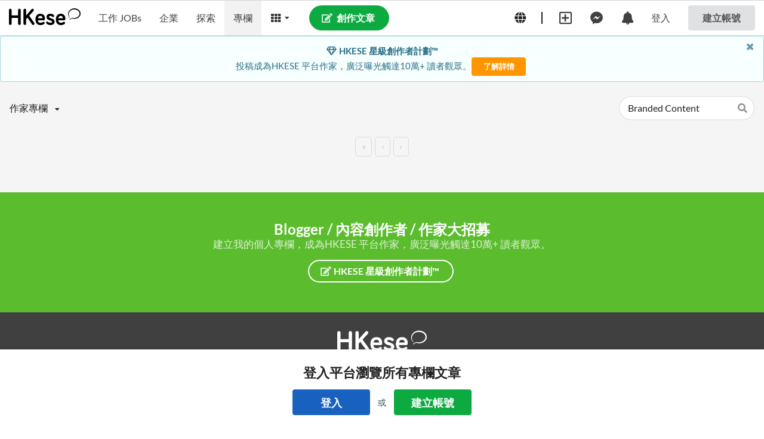

--- FILE ---
content_type: text/html; charset=utf-8
request_url: https://hkese.net/articles?query=Branded%20Content
body_size: 40068
content:
<!DOCTYPE html><html id="app" class="greyscale" lang="zh-Hant"><head><script>(function(w,i,g){w[g]=w[g]||[];if(typeof w[g].push=='function')w[g].push(i)})
(window,'GTM-W45J9C7','google_tags_first_party');</script><script>(function(w,d,s,l){w[l]=w[l]||[];(function(){w[l].push(arguments);})('set', 'developer_id.dYzg1YT', true);
		w[l].push({'gtm.start':new Date().getTime(),event:'gtm.js'});var f=d.getElementsByTagName(s)[0],
		j=d.createElement(s);j.async=true;j.src='/365z/';
		f.parentNode.insertBefore(j,f);
		})(window,document,'script','dataLayer');</script><link rel="alternate" hrefLang="zh-Hant" href="https://hkese.net/articles?lang=zh-hant"/><link rel="alternate" hrefLang="zh-Hans" href="https://hkese.net/articles?lang=zh-hans"/><link rel="alternate" hrefLang="en" href="https://hkese.net/articles?lang=en"/><link rel="alternate" hrefLang="x-default" href="https://hkese.net/articles"/><meta property="og:site_name" content="HKESE"/><meta property="og:type" content="website"/><meta property="og:locale" content="zh_HK"/><meta property="og:locale:alternate" content="zh_HK"/><meta property="og:locale:alternate" content="zh_CN"/><meta property="og:locale:alternate" content="en_US"/><link rel="preconnect" href="https://static.hkese.net" crossorigin="anonymous"/><link rel="dns-prefetch" href="https://www.googletagmanager.com"/><link rel="dns-prefetch" href="https://accounts.google.com"/><meta name="viewport" content="initial-scale=1.0, width=device-width"/><meta property="fb:app_id" content="223257785107849"/><meta property="fb:pages" content="1706330959668143"/><meta name="ir-site-verification-token" value="1326058241"/><meta name="ir-site-verification-token" value="-353071388"/> <meta name="agd-partner-manual-verification"/><style>
            /* Critical font-face with font-display: swap */
            @font-face {
              font-family: 'Lato';
              font-style: normal;
              font-weight: 400;
              font-display: swap;
              src: local('Lato Regular'), local('Lato-Regular');
            }
            @font-face {
              font-family: 'Lato';
              font-style: normal;
              font-weight: 700;
              font-display: swap;
              src: local('Lato Bold'), local('Lato-Bold');
            }
            @font-face {
              font-family: 'Lato';
              font-style: italic;
              font-weight: 400;
              font-display: swap;
              src: local('Lato Italic'), local('Lato-Italic');
            }
                      </style><link rel="preload" href="https://fonts.googleapis.com/css?family=Lato:400,700,400italic,700italic&amp;subset=latin&amp;display=swap" as="style"/><style type="text/css">@font-face {font-family:Lato;font-style:normal;font-weight:400;src:url(/cf-fonts/s/lato/5.0.18/latin-ext/400/normal.woff2);unicode-range:U+0100-02AF,U+0304,U+0308,U+0329,U+1E00-1E9F,U+1EF2-1EFF,U+2020,U+20A0-20AB,U+20AD-20CF,U+2113,U+2C60-2C7F,U+A720-A7FF;font-display:swap;}@font-face {font-family:Lato;font-style:normal;font-weight:400;src:url(/cf-fonts/s/lato/5.0.18/latin/400/normal.woff2);unicode-range:U+0000-00FF,U+0131,U+0152-0153,U+02BB-02BC,U+02C6,U+02DA,U+02DC,U+0304,U+0308,U+0329,U+2000-206F,U+2074,U+20AC,U+2122,U+2191,U+2193,U+2212,U+2215,U+FEFF,U+FFFD;font-display:swap;}@font-face {font-family:Lato;font-style:normal;font-weight:700;src:url(/cf-fonts/s/lato/5.0.18/latin/700/normal.woff2);unicode-range:U+0000-00FF,U+0131,U+0152-0153,U+02BB-02BC,U+02C6,U+02DA,U+02DC,U+0304,U+0308,U+0329,U+2000-206F,U+2074,U+20AC,U+2122,U+2191,U+2193,U+2212,U+2215,U+FEFF,U+FFFD;font-display:swap;}@font-face {font-family:Lato;font-style:normal;font-weight:700;src:url(/cf-fonts/s/lato/5.0.18/latin-ext/700/normal.woff2);unicode-range:U+0100-02AF,U+0304,U+0308,U+0329,U+1E00-1E9F,U+1EF2-1EFF,U+2020,U+20A0-20AB,U+20AD-20CF,U+2113,U+2C60-2C7F,U+A720-A7FF;font-display:swap;}@font-face {font-family:Lato;font-style:italic;font-weight:400;src:url(/cf-fonts/s/lato/5.0.18/latin-ext/400/italic.woff2);unicode-range:U+0100-02AF,U+0304,U+0308,U+0329,U+1E00-1E9F,U+1EF2-1EFF,U+2020,U+20A0-20AB,U+20AD-20CF,U+2113,U+2C60-2C7F,U+A720-A7FF;font-display:swap;}@font-face {font-family:Lato;font-style:italic;font-weight:400;src:url(/cf-fonts/s/lato/5.0.18/latin/400/italic.woff2);unicode-range:U+0000-00FF,U+0131,U+0152-0153,U+02BB-02BC,U+02C6,U+02DA,U+02DC,U+0304,U+0308,U+0329,U+2000-206F,U+2074,U+20AC,U+2122,U+2191,U+2193,U+2212,U+2215,U+FEFF,U+FFFD;font-display:swap;}@font-face {font-family:Lato;font-style:italic;font-weight:700;src:url(/cf-fonts/s/lato/5.0.18/latin/700/italic.woff2);unicode-range:U+0000-00FF,U+0131,U+0152-0153,U+02BB-02BC,U+02C6,U+02DA,U+02DC,U+0304,U+0308,U+0329,U+2000-206F,U+2074,U+20AC,U+2122,U+2191,U+2193,U+2212,U+2215,U+FEFF,U+FFFD;font-display:swap;}@font-face {font-family:Lato;font-style:italic;font-weight:700;src:url(/cf-fonts/s/lato/5.0.18/latin-ext/700/italic.woff2);unicode-range:U+0100-02AF,U+0304,U+0308,U+0329,U+1E00-1E9F,U+1EF2-1EFF,U+2020,U+20A0-20AB,U+20AD-20CF,U+2113,U+2C60-2C7F,U+A720-A7FF;font-display:swap;}</style><link rel="preload" href="https://static.hkese.net/css/semantic/semantic-no-fonts.min.css" as="style"/><link rel="stylesheet" href="https://static.hkese.net/css/semantic/semantic-no-fonts.min.css"/><script src="https://accounts.google.com/gsi/client" async="" defer="" type="4aadcb19da1c254c6debd7d9-text/javascript"></script><script type="4aadcb19da1c254c6debd7d9-text/javascript">(function(w,d,s,l,i){w[l]=w[l]||[];w[l].push({'gtm.start':
new Date().getTime(),event:'gtm.js'});var f=d.getElementsByTagName(s)[0],
j=d.createElement(s),dl=l!='dataLayer'?'&l='+l:'';j.async=true;j.src=
'https://www.googletagmanager.com/gtm.js?id='+i+dl;f.parentNode.insertBefore(j,f);
})(window,document,'script','dataLayer','GTM-W45J9C7');</script><meta name="viewport" content="width=device-width,minimum-scale=1,initial-scale=1" class="next-head"/><meta charSet="utf-8" class="next-head"/><title class="jsx-3792676652 next-head">Branded Content | 自由作家專欄 | HKESE</title><meta name="description" content="瀏覽所有創作者專欄文章內容。歡迎投稿成為HKESE 平台作家，廣泛曝光觸達10萬+ 讀者觀眾。" class="jsx-3792676652 next-head"/><meta property="og:image" content="https://static.hkese.net/images/og-image.png" class="jsx-3792676652 next-head"/><link rel="preload" href="/_next/static/ARtCklDheZ_uQFmraRDGW/pages/articles.js" as="script"/><link rel="preload" href="/_next/static/ARtCklDheZ_uQFmraRDGW/pages/_app.js" as="script"/><link rel="preload" href="/_next/static/runtime/webpack-c8dd17afaffbc7b72c55.js" as="script"/><link rel="preload" href="/_next/static/chunks/commons.2b624aae03aaaf0bf1b4.js" as="script"/><link rel="preload" href="/_next/static/chunks/styles.20a41c51fb3ac82cab20.js" as="script"/><link rel="preload" href="/_next/static/runtime/main-1ee324150b4ebfde95a0.js" as="script"/><link rel="stylesheet" href="/_next/static/css/styles.c6c418e9.chunk.css"/><style id="__jsx-3792676652">.main-container.jsx-3792676652{padding-bottom:1rem;padding-left:1rem;padding-right:1rem;margin-bottom:20px;}.custom-container.jsx-3792676652{max-width:1280px;margin:0 auto;}.menu.jsx-3792676652{position:relative;z-index:100;padding:24px 0 16px;display:-webkit-box;display:-webkit-flex;display:-ms-flexbox;display:flex;-webkit-align-items:center;-webkit-box-align:center;-ms-flex-align:center;align-items:center;}.menu__left.jsx-3792676652{-webkit-flex:2;-ms-flex:2;flex:2;}.menu__right.jsx-3792676652{-webkit-flex:0 1 200px;-ms-flex:0 1 200px;flex:0 1 200px;}.submenu-holder.jsx-3792676652{padding:24px 0 12px;}.submenu.jsx-3792676652{margin-bottom:0;display:inline-block;margin-right:10px;}.article-list.jsx-3792676652{display:-webkit-box;display:-webkit-flex;display:-ms-flexbox;display:flex;-webkit-flex-wrap:wrap;-ms-flex-wrap:wrap;flex-wrap:wrap;margin:0 -1rem;}div.jsx-3792676652 .card{-webkit-flex:1 0 300px;-ms-flex:1 0 300px;flex:1 0 300px;margin:0 1rem 2rem;}.btn-read-all.jsx-3792676652{margin-top:1.5rem;}.ui.center.aligned.header.header.jsx-3792676652{font-size:1.8rem;}div.jsx-3792676652 .ui.pagination.menu{margin-top:1rem;}.search-widget.jsx-3792676652{display:inline-block;}</style><style id="__jsx-4200468839">div[id^="google_ads_iframe"].jsx-4200468839{margin:0 auto;}.show-on-mobile.jsx-4200468839{display:none;}.hide.jsx-4200468839{display:none !important;}.underline.jsx-4200468839{-webkit-text-decoration:underline;text-decoration:underline;}.rtecenter.jsx-4200468839{text-align:center;}.color.grey.jsx-4200468839{color:#404040 !important;}.color.grey.jsx-4200468839:hover{color:#1861bf !important;}.color.lightGrey.jsx-4200468839{color:#c8c8c8 !important;}.color.lightGrey.jsx-4200468839:hover{color:#aaa !important;}.color.green.jsx-4200468839{color:#26842c !important;}.color.green.jsx-4200468839:hover{color:#146b1a !important;}.color.red.jsx-4200468839{color:#db2828 !important;}.color.red.jsx-4200468839:hover{color:#d01919 !important;}.dotted.jsx-4200468839{-webkit-text-decoration:none;text-decoration:none;border-bottom:1px dotted;}.thin.jsx-4200468839{font-weight:300 !important;}.smaller.jsx-4200468839{font-size:0.9em !important;}.smaller.jsx-4200468839{font-size:0.9em;font-weight:400;}.rainbow-button.jsx-4200468839{background:none;border:none;outline:none;box-shadow:none;cursor:pointer;}@media screen and (min-width:1024px){.tablet-down-only.jsx-4200468839{display:none !important;}}@media screen and (max-width:767px){.tablet-up-only.jsx-4200468839{display:none !important;}}@media screen and (max-width:1023px){.desktopOnly.jsx-4200468839,.desktop-only.jsx-4200468839{display:none !important;}}@media screen and (max-width:1200px){.large-desktop-only.jsx-4200468839{display:none !important;}}@media screen and (max-width:1023px){.ui.menu.jsx-4200468839 .item.desktop-only.jsx-4200468839{display:none;}}@media screen and (min-width:1024px){.ui.menu.jsx-4200468839 .item.tablet-down-only.jsx-4200468839{display:none;}}.ui.inverted.menu.jsx-4200468839 a.item.jsx-4200468839:hover{background:transparent;}.ui.inverted.menu.jsx-4200468839 .dropdown.item.jsx-4200468839:hover{background:transparent;}.ui.inverted.menu.jsx-4200468839 .item.hide.jsx-4200468839{display:none !important;}@media screen and (max-width:1024px){.show-on-tablet-down.jsx-4200468839{display:none;}}@media screen and (min-width:767px){.show-on-mobile-only.jsx-4200468839{display:none !important;}}.show-on-desktop.jsx-4200468839{display:none !important;}@media screen and (min-width:992px){.show-on-desktop.jsx-4200468839{display:block !important;}}#app.jsx-4200468839 .ui.inverted.menu.jsx-4200468839 .active.item.jsx-4200468839,#app.jsx-4200468839 .ui.inverted.menu.jsx-4200468839 .item.jsx-4200468839:hover,#app.jsx-4200468839 .ui.inverted.menu.jsx-4200468839 .active.item.jsx-4200468839:hover{background:transparent;}#app.jsx-4200468839 .ui.inverted.menu.jsx-4200468839 .active.item.underline.jsx-4200468839::after,#app.jsx-4200468839 .ui.inverted.menu.jsx-4200468839 .item.jsx-4200468839:hover.underline.jsx-4200468839::after,#app.jsx-4200468839 .ui.inverted.menu.jsx-4200468839 .active.item.jsx-4200468839:hover.underline.jsx-4200468839::after{content:"";width:100%;height:3px;background:white;left:0;position:absolute;bottom:5px;}.dont-break-out.jsx-4200468839{overflow-wrap:break-word;word-wrap:break-word;-ms-word-break:break-all;word-break:break-all;word-break:break-word;}.slash.jsx-4200468839{width:calc(100% + 10px);height:1px;background-color:#13ab67;-webkit-transform:rotate(-10deg);-webkit-transform:rotate(-10deg);-ms-transform:rotate(-10deg);transform:rotate(-10deg);position:absolute;left:-5px;top:10px;}.heart.collection.jsx-4200468839{cursor:pointer;color:#0caa41;font-family:outline-icons !important;-webkit-transition:0.25s;transition:0.25s;}.heart.collection.pending.jsx-4200468839{font-family:Icons !important;color:#00bd3f80;}.heart.collection.hover.jsx-4200468839{font-family:Icons !important;color:#00bd3f80;}.heart.collection.collected.jsx-4200468839{color:#0caa41;font-family:Icons !important;}.job-search.jsx-4200468839{background:white;margin-bottom:1rem;padding-bottom:14px;}.job-search__filter.jsx-4200468839{margin-top:1rem;position:relative;}.job-search__checkboxes.jsx-4200468839 .checkbox.jsx-4200468839{margin-right:20px;font-size:15px;}.job-search__dropdown.jsx-4200468839{display:inline-block;margin-bottom:10px;}@media screen and (min-width:1024px){.job-search__dropdown.jsx-4200468839{position:relative;}}.job-search__dropdown-menu.jsx-4200468839{z-index:10;background:white;max-height:386px;overflow-y:auto;display:none;position:absolute;width:100%;left:0;}@media screen and (min-width:1024px){.job-search__dropdown-menu.jsx-4200468839{width:360px;}}.job-search__dropdown-menu--active.jsx-4200468839{display:block;}.job-search__dropdown-menu-inner.jsx-4200468839{padding:12px;padding-bottom:8px;border:1px solid #ccc;border-top:0;}.job-search__state.jsx-4200468839{margin-bottom:1rem;}.job-search__current-search.jsx-4200468839{display:inline-block;}.job-search__clear-search.jsx-4200468839{display:inline-block;}.swiper-container.jsx-4200468839 .swiper-button-next.jsx-4200468839,.swiper-container.jsx-4200468839 .swiper-button-prev.jsx-4200468839{position:absolute;top:50%;width:24px;height:24px;border-radius:50%;margin-top:-12px;z-index:10;cursor:pointer;display:-webkit-box;display:-webkit-flex;display:-ms-flexbox;display:flex;-webkit-align-items:center;-webkit-box-align:center;-ms-flex-align:center;align-items:center;-webkit-box-pack:center;-webkit-justify-content:center;-ms-flex-pack:center;justify-content:center;color:white;background:#00000033;}.swiper-container.jsx-4200468839 .swiper-button-next.jsx-4200468839:after,.swiper-container.jsx-4200468839 .swiper-button-prev.jsx-4200468839:after{font-family:swiper-icons;font-size:10px;text-transform:none !important;-webkit-letter-spacing:0;-moz-letter-spacing:0;-ms-letter-spacing:0;letter-spacing:0;text-transform:none;font-variant:initial;line-height:1;}.swiper-container.jsx-4200468839 .swiper-pagination-bullet.jsx-4200468839{background:darkgrey;opacity:0.5;}.swiper-container.jsx-4200468839 .swiper-pagination-bullet.swiper-pagination-bullet-active.jsx-4200468839{background:#ff9600;}.swiper-container-horizontal.jsx-4200468839>.swiper-pagination-bullets.jsx-4200468839{bottom:2px;}.video-container.jsx-4200468839{overflow:hidden;position:relative;width:100%;}.video-container.jsx-4200468839::after{padding-top:56.25%;display:block;content:'';}.video-container.jsx-4200468839 iframe.jsx-4200468839{position:absolute;top:0;left:0;width:100%;height:100%;}.corner-menu.jsx-4200468839{position:absolute;top:10px;right:10px;}.corner-menu.jsx-4200468839 .ui.dropdown.jsx-4200468839 .menu.jsx-4200468839>.item.jsx-4200468839{font-size:14px;padding:11px 14px !important;}.ck-media__wrapper[data-oembed-url*="open.spotify.com"].jsx-4200468839{max-width:600px !important;}.ck-media__wrapper[data-oembed-url*="podcasts.apple.com"].jsx-4200468839{text-align:center;}.field__description.jsx-4200468839{color:lightslategrey;font-size:15px;margin-top:0.25rem;margin-bottom:0.25rem;}.field__description.jsx-4200468839 a.jsx-4200468839{color:lightslategrey;-webkit-text-decoration:underline;text-decoration:underline;}.field__description.jsx-4200468839 a.jsx-4200468839:hover{-webkit-text-decoration:underline;text-decoration:underline;}.ui.hkese-green.menu.jsx-4200468839 .active.item.jsx-4200468839,.ui.menu.jsx-4200468839 .hkese-green.active.item.jsx-4200468839{border-color:#0caa41 !important;color:#0caa41 !important;border-bottom-width:3px;font-weight:normal;}.hkese-green.jsx-4200468839{color:#0caa41;}.ui.dimmer.jsx-4200468839{z-index:2000;}.ui.large.header.jsx-4200468839{font-size:24px !important;}.ui.large.header.jsx-4200468839 .sub.header.jsx-4200468839{font-size:17px !important;}.label-tag.jsx-4200468839{margin-bottom:3px !important;margin-right:3px !important;text-transform:capitalize !important;line-height:1 !important;font-size:12px !important;padding:6px 10px;}.label-tag.basic.jsx-4200468839{background:transparent;border-color:#d1d6d4;font-weight:normal;}.label-tag.basic.jsx-4200468839:hover{color:inherit;border-color:#404040;}.label-tag.jsx-4200468839 .icon.jsx-4200468839{margin-right:3px;}.clearfix.jsx-4200468839::after{content:"";clear:both;display:table;}figure.basic.jsx-4200468839{margin:0;margin-bottom:1em;text-align:center;}figure.image.jsx-4200468839{position:relative;}.zoom-button.jsx-4200468839{display:inline-block;position:absolute;opacity:0.5;bottom:15px;right:10px;z-index:10;}.zoom-button.jsx-4200468839 .icon.jsx-4200468839{color:#808080;}.banner.jsx-4200468839{position:relative;display:inline-block;}.banner__label.jsx-4200468839{background:white;opacity:0.4;display:inline-block;position:absolute;top:0;right:0;z-index:10;font-size:10px;text-transform:uppercase;padding:1px 3px;line-height:1;color:slategrey;}.block.jsx-4200468839{cursor:pointer;}.popup-message.jsx-4200468839{position:fixed;text-align:center;left:0;right:0;z-index:5000;top:7px;}.popup-message.jsx-4200468839 .message.jsx-4200468839{font-weight:bold;font-size:13px;}</style></head><body><noscript><iframe src="https://www.googletagmanager.com/ns.html?id=GTM-W45J9C7"
height="0" width="0" style="display:none;visibility:hidden"></iframe></noscript><div id="__next"><style>#nprogress{pointer-events:none}#nprogress .bar{background:#29d;position:fixed;z-index:1600;top: 0;left:0;width:100%;height:3px}#nprogress .peg{display:block;position:absolute;right:0;width:100px;height:100%;box-shadow:0 0 10px #29d,0 0 5px #29d;opacity:1;-webkit-transform:rotate(3deg) translate(0px,-4px);-ms-transform:rotate(3deg) translate(0px,-4px);transform:rotate(3deg) translate(0px,-4px)}#nprogress .spinner{display:block;position:fixed;z-index:1600;top: 15px;right:15px}#nprogress .spinner-icon{width:18px;height:18px;box-sizing:border-box;border:2px solid transparent;border-top-color:#29d;border-left-color:#29d;border-radius:50%;-webkit-animation:nprogress-spinner 400ms linear infinite;animation:nprogress-spinner 400ms linear infinite}.nprogress-custom-parent{overflow:hidden;position:relative}.nprogress-custom-parent #nprogress .bar,.nprogress-custom-parent #nprogress .spinner{position:absolute}@-webkit-keyframes nprogress-spinner{0%{-webkit-transform:rotate(0deg)}100%{-webkit-transform:rotate(360deg)}}@keyframes nprogress-spinner{0%{transform:rotate(0deg)}100%{transform:rotate(360deg)}}</style><main><div class="ais-InstantSearch__root"><div style="background:whitesmoke" class="jsx-3792676652"><segment attached="top" class="pushable"><div class="ais-ScrollTo"></div><div class="pusher"><div class="jsx-3792676652 main-container"><div class="jsx-3792676652 custom-container"><div class="jsx-3792676652 menu"><div class="jsx-3792676652 menu__left"><div role="listbox" aria-expanded="false" class="ui dropdown" tabindex="0"><div aria-atomic="true" aria-live="polite" role="alert" class="divider text">作家專欄</div><i aria-hidden="true" class="dropdown icon"></i><div class="menu transition"><div style="pointer-events:all" role="option" aria-checked="false" aria-selected="true" class="selected item"><span class="text">作家專欄</span></div></div></div></div><div class="jsx-3792676652 menu__right"><div class="search-widget"><div class="ui  search"><div class="ui icon input"><input type="text" class="prompt" placeholder="搜尋" value="" style="font-size:16px"/><i class="search icon"></i><div class="results"></div></div></div></div></div></div><div class="article-list ui cards"></div><div class="jsx-3792676652 ui segment padded basic"></div></div></div></div></segment></div></div></main><div class="jsx-4200468839 popup-message"><div class="jsx-4200468839 ui mini info compact message transition hidden"></div></div></div><script id="__NEXT_DATA__" type="application/json">{"dataManager":"[]","props":{"pageProps":{"translations":{"zh-Hant":{"common":{"premiumEmployerPlanNames":{"premium_employer_lite_yearly":"星級僱主 - Starter (年費方案)","premium_employer_lite_quarterly":"星級僱主 - Starter (季費方案)","premium_employer_starter_yearly":"星級僱主 - Recruiter (年費方案)","premium_employer_starter_quarterly":"星級僱主 - Recruiter (季費方案)","premium_employer_starter_monthly":"星級僱主 - Recruiter (月費方案)","premium_employer_standard_yearly":"星級僱主 - Standard (年費方案)","premium_employer_standard_quarterly":"星級僱主 - Standard (季費方案)","premium_employer_standard_monthly":"星級僱主 - Standard (月費方案)","premium_employer_premium_yearly":"星級僱主 - Professional (年費方案)","premium_employer_premium_quarterly":"星級僱主 - Professional (季費方案)","premium_employer_premium_monthly":"星級僱主 - Professional (月費方案)","premium_employer_enterprise_yearly":"星級僱主 - Enterprise (年費方案)","premium_employer_enterprise_quarterly":"星級僱主 - Enterprise (季費方案)","premium_employer_enterprise_monthly":"星級僱主 - Enterprise (月費方案)","premium_employer_lite_yearly_hkd":"星級僱主 - Starter (年費方案)","premium_employer_lite_quarterly_hkd":"星級僱主 - Starter (季費方案)","premium_employer_lite_monthly_hkd":"星級僱主 - Starter (月費方案)","premium_employer_starter_yearly_hkd":"星級僱主 - Recruiter (年費方案)","premium_employer_starter_quarterly_hkd":"星級僱主 - Recruiter (季費方案)","premium_employer_starter_monthly_hkd":"星級僱主 - Recruiter (月費方案)","premium_employer_standard_yearly_hkd":"星級僱主 - Standard (年費方案)","premium_employer_standard_quarterly_hkd":"星級僱主 - Standard (季費方案)","premium_employer_standard_monthly_hkd":"星級僱主 - Standard (月費方案)","premium_employer_premium_yearly_hkd":"星級僱主 - Professional (年費方案)","premium_employer_premium_quarterly_hkd":"星級僱主 - Professional (季費方案)","premium_employer_premium_monthly_hkd":"星級僱主 - Professional (月費方案)","premium_employer_enterprise_yearly_hkd":"星級僱主 - Enterprise (年費方案)","premium_employer_enterprise_quarterly_hkd":"星級僱主 - Enterprise (季費方案)","premium_employer_enterprise_monthly_hkd":"星級僱主 - Enterprise (月費方案)","premium_employer_trial_yearly_hkd":"星級僱主 - Trial (年費方案)","premium_employer_trial_quarterly_hkd":"星級僱主 - Trial (季費方案)","premium_employer_trial_monthly_hkd":"星級僱主 - Trial (月費方案)","premium_employer_trial_yearly_oneoff_hkd":"星級僱主 - Trial (年費方案)","premium_employer_trial_quarterly_oneoff_hkd":"星級僱主 - Trial (季費方案)","premium_employer_trial_monthly_oneoff_hkd":"星級僱主 - Trial (月費方案)","premium_employer_lite_yearly_oneoff_hkd":"星級僱主 - Starter (年費方案)","premium_employer_lite_quarterly_oneoff_hkd":"星級僱主 - Starter (季費方案)","premium_employer_lite_monthly_oneoff_hkd":"星級僱主 - Starter (月費方案)","premium_employer_starter_yearly_oneoff_hkd":"星級僱主 - Recruiter (年費方案)","premium_employer_starter_quarterly_oneoff_hkd":"星級僱主 - Recruiter (季費方案)","premium_employer_starter_monthly_oneoff_hkd":"星級僱主 - Recruiter (月費方案)","premium_employer_standard_yearly_oneoff_hkd":"星級僱主 - Standard (年費方案)","premium_employer_standard_quarterly_oneoff_hkd":"星級僱主 - Standard (季費方案)","premium_employer_standard_monthly_oneoff_hkd":"星級僱主 - Standard (月費方案)","premium_employer_premium_yearly_oneoff_hkd":"星級僱主 - Professional (年費方案)","premium_employer_premium_quarterly_oneoff_hkd":"星級僱主 - Professional (季費方案)","premium_employer_premium_monthly_oneoff_hkd":"星級僱主 - Professional (月費方案)","premium_employer_enterprise_yearly_oneoff_hkd":"星級僱主 - Enterprise (年費方案)","premium_employer_enterprise_quarterly_oneoff_hkd":"星級僱主 - Enterprise (季費方案)","premium_employer_enterprise_monthly_oneoff_hkd":"星級僱主 - Enterprise (月費方案)"},"taxonomy_terms":{"5":"Web / Mobile App / Software Development - 網站 / 手機應用 / 軟件開發","8":"Engineering - 建造 / 工程","9":"Design - 設計","10":"Writing / Editing - 文字工作 / 編輯","11":"Translation - 翻譯","13":"Administration / Operation  - 行政 / 營運","14":"Customer Service - 客戶服務","15":"Sales \u0026 Business Development - 銷售 / 業務開發","16":"Accounting / Auditing - 會計 / 審計","17":"其他","24":"時薪 Hourly","25":"日薪 Daily","26":"月薪 Monthly","27":"香港島","28":"中西區","29":"灣仔區","30":"東區","31":"南區","32":"九龍","33":"油尖旺","34":"深水埗區","35":"九龍城區","36":"黃大仙","37":"觀塘區","38":"新界","39":"葵青區","40":"荃灣","41":"屯門區","42":"元朗區","43":"北區","44":"大埔","45":"沙田","46":"西貢區","47":"離島區","91":"Clerk / Admin - 文書 / 助理","96":"Event \u0026 Exhibition  - 展覽 / 活動","100":"Photography - 攝影","101":"Digital Marketing - 數位營銷","102":"Promoter / Model / 品牌大使","103":"自由工作 Freelance","104":"兼職 Part-time","106":"全職 Full-time","107":"短期及臨時工","108":"補習 / 學科導師","109":"學歷不拘","110":"中三或以上","111":"中學畢業","114":"證書/文憑","115":"大專/高級文憑","116":"大學畢業","117":"香港","123":"Creative / Arts - 創意 / 演藝","134":"Marketing Research - 市場調研","136":"Catering - 飲食 / 餐飲服務","161":"物流 / 運輸 / 倉務","162":"興趣班 / 專業導師","187":"Hairstyle \u0026 Makeup - 理髮 / 造型 / 化妝","188":"活動統籌 / 司儀","239":"Telesales - 電話銷售員","254":"倉務","255":"廚師 / 助廚","256":"尖沙嘴","257":"油麻地","258":"旺角","259":"上環","260":"金鐘","261":"西灣","262":"西營盤","264":"北角","265":"鰂魚涌","266":"西灣河","267":"筲箕灣","268":"太古","269":"天后","270":"紅磡","271":"九龍城","272":"土瓜灣","273":"長洲","274":"葵芳","275":"葵興","276":"青衣","277":"牛頭角","278":"觀塘","279":"九龍灣","280":"粉嶺","281":"上水","282":"其他","284":"銅鑼灣","285":"灣仔","287":"大嶼山 / 機場地區","288":"東涌","289":"元朗","290":"天水圍","291":"長沙灣","292":"荔枝角","293":"深水埗","294":"薄扶林","295":"香港仔","296":"西貢","297":"將軍澳","300":"週薪 Weekly","301":"彈性工作時間","302":"Remote 遠端 / 在家工作","303":"一般公司","304":"招聘中介公司","306":"實習 / 暑期 Internship","320":"技工 / 技術人員","321":"Health / Beauty Care - 保健 / 美容","341":"Property Management - 物業管理","358":"慈善機構","417":"Insurance - 保險","418":"輪班工作","419":"五天工作","469":"醫療福利","489":"Information Technology (IT) - 資訊科技","490":"救生員 / 游泳教練","494":"員工膳食","495":"牙科福利","496":"Retail - 零售 / 店務","514":"自由工作時間","559":"超時補水","560":"銀行假期","562":"表現獎金","563":"年終保證雙糧","600":"佣金制","601":"無服飾要求","602":"司機","611":"歡迎殘疾人士","655":"上市公司","656":"Human Resources - 人力資源","659":"按項目計酬 Project-Based","674":"Legal - 法律 / 顧問","691":"合約 Contract","709":"1-5 位員工","710":"6-20 位員工","712":"51-200 位員工","713":"21-50 位員工","714":"201-500 位員工","716":"Advertising - 廣告","717":"Medical Service - 醫療 / 護理","718":"Security - 保安","739":"Property Agent - 地產代理","740":"護士 / 診所助理","750":"Manufacturing - 製造業 / 生產","751":"無OT文化","852":"提供在職培訓","853":"需穿制服","854":"Work Life balance 公司文化","856":"勞工假","948":"Sales - 銷售人員","1013":"進修資助","1026":"碩士畢業","1038":"周日例假","1062":"夜班 / 通宵更","1124":"即日出糧","1125":"約滿酬金","1126":"調酒師 / 咖啡師","1177":"派遞 / 送貨員","1178":"茶水 / 清潔","1179":"Banking / Finance - 金融 / 銀行","1330":"中環","1973":"Data Analytics / Data Science - 數據分析","3036":"交通津貼","3283":"起居 / 護理員","3285":"IT Support / Technical Support -  技術支援","3392":"Education - 教育","3437":"四天工作","3636":"台灣","3637":"中國","3973":"澳門","4045":"長期招聘","4213":"UX / UI \u0026 Graphic Design - 圖像及平面設計","4214":"Interior Design - 室內設計","4240":"超時補假","4543":"自由作家專欄","4545":"HKESE 果籽","4589":"Social Media Management - 社交媒體管理","4698":"香港","4699":"台灣","4767":"Tourism - 旅遊","4817":"週末工作","4818":"現金出糧","4826":"人壽福利","4829":"進修津貼","4839":"Remote 遠端 / 在家工作","5109":"旅人旅事","5830":"501-1000 位員工","5831":"1001+ 員工","7851":"HKESE News","8510":"Business Analyst / IT Project Management - IT 項目管理","8511":"Personal Assistant / Secretary -  私人助理 / 秘書","8512":"Video Production - 影片製作","8519":"Marketing - 市場營銷","8524":"Professional Service - 其他專業服務","8538":"其他","9450":"專業服務","9451":"合作邀請","9460":"賣物","9461":"按件計酬 / Piecework","9882":"Slash 學堂","10514":"本地遊","10595":"學校","10596":"非牟利組職 (NGO)","10597":"政府部門","13814":"拍攝 / 影片製作","13815":"Product Design - 產品設計","13816":"Music Production  - 音樂製作","13817":"Content / Copywriting - 文案寫作","14404":"影評、劇評","14472":"運動 / 體適能教練","14862":"書評","15076":"KOL / Micro-influencer / 網紅","15077":"聲藝 / 配音員","15091":"音樂 / 樂器導師","15095":"Public Relations - 公關","16719":"社福 / 社會服務","16720":"Business Management - 企業管理","17162":"六天工作","17169":"必需接種COVID-19 新冠疫苗","17577":"合約制","17896":"作品集","17897":"文章","19570":"IT Auditing / Quality Assurance / Testing","19645":"活動","19767":"USD","19768":"HKD","19769":"NTD","19856":"電影","19857":"劇集","21014":"Receptionist - 接待文員","21015":"Merchandising - 採購 / 跟單","21453":"台灣","22031":"Recruitment / Executive Search - 招聘中介 / 獵頭","22033":"E-commerce - 電商 / 網站管理","22034":"編劇 / 導演","22036":"繪畫 / 插畫家","22037":"歌手 / 演員 / 舞蹈員","22038":"Media \u0026 Journalism - 傳播 / 新聞 / 記者","22246":"職場管理","23078":"遠距工作","23080":"數碼遊牧","23090":"自由工作","23093":"閱讀心得","23171":"日本","24700":"需海外出差","27871":"招聘日","27925":"紀錄片","28691":"資訊","29065":"綜藝","29546":"舞台劇","31659":"Civil Service - 政府工 / 公務員","35689":"博士","36881":"中國","36886":"澳門","37046":"RMB","37047":"MOP","37660":"新人獎金","37663":"Online Sales - 網上銷售","37664":"園藝 / 花王","38533":"僱主招聘","38754":"動畫","39749":"求職錦囊","40423":"職場資訊","47307":"急聘職缺","47602":"馬來西亞","47976":"課程","48747":"馬來西亞","48748":"MYR","48829":"新加坡","48830":"新加坡","48831":"SGD","48861":"提供工作簽證","48927":"歡迎境外人才","51136":"工作與生活","53417":"三天工作","53418":"半職 Half-time"},"tagline":"Find the Passion in Your Life","taglineEmployer":"Connect with the Talents","headline":"搜尋自由工作、連繫新世代專才","description":"新世代求職招聘平台，自由工作專才庫，用戶遍布香港及台灣地區；建立你的專才檔案，讓新工作機會自動找上門；免費刊登招聘廣告，最簡單效率的人才招聘方案，助你快速招聘人才。","footerDescription":"新世代求職招聘平台，自由工作人才社群，致力於推動新自由工作模式，滿足新世代的求職徵才需要。平台支持各類型全職(Full-time)、兼職(Part-time)、自由工作(Freelance)、短期及臨時工作(Temporary jobs) 的求職招聘。","jobPageTitle":"工作 Jobs | 招聘廣告 | 職位空缺","talentsPageTitle":"專才庫 | 自由工作人才庫","login":"登入","logout":"登出","register":"建立帳號","getStart":"開始使用","job":"工作","jobs":"工作 JOBs","talent":"專才","talents":"專才庫","talents2":"專才庫","talentsDatabase":"專才庫","talentsDatabaseShort":"專才庫","blog":"專欄","column":"自由作家專欄","Articles":"專欄","articles2":"文章","howItWorks":"如何開始","findJobs":"搜尋工作","Talents":"專才","allTalents":"所有專才","searchJobPlaceHolder":"關鍵字 / 名稱","searchJobPlaceHolderShort":"任何關鍵字","searchTalentPlaceHolder":"關鍵字 / 技能","searchArticlePlaceHolder":"標題 / 關鍵字","uploadYourReseme":"建立我的專才檔案","uploadYourResemeForFree":"登錄專才庫，建立你出色的專才檔案","uploadYourResemeForFree2":"建立你出色的專才","uploadYourResemeForFree3":"建立你出色的專才檔案，讓新工作機會自動找上門","uploadYourResemeForFree4":"建立你的個人化專頁，展示你的作品集和才賦，打造你的個人品牌，讓新工作機會自動找上門。","registerIntoTalentbase":"登錄專才庫","createYourTalentProfile":"登錄專才庫","SearchForTalents":"搜尋專才庫","PostANewCourseCTAHeader":"刊登你的課程廣告，輕鬆觸及10萬位年青專才","PostANewCourse":"即時刊登","hirIngPostANewJob":"刊登新招聘廣告","PostANewJob":"刊登招聘廣告","PostJobAds":"刊登招聘廣告","postJobFree":"免費刊登招聘廣告","postJobFree2":"免費開始刊登招聘廣告","PostJobsNow":"開始刊登招聘廣告","PostJobsNow2":"馬上開始刊登招聘","PostJobsForFree":"開始刊登招聘廣告","latestStories":"最新專欄內容","readAllArticles":"瀏覽所有專欄內容","featureSaveYourTime":"新世代求職招聘平台","featureSaveYourTimeDes":"\u003cp\u003e創立於2017年，香港及亞洲No.1 新世代求職招聘平台™，連繫新世代僱主和新世代人才。最簡單高效的招聘廣告方案，由自助登記至完成刊登招聘廣告只需10分鐘，最快在1天內即成功招聘。\u003c/p\u003e","featureFreePlatform":"免費平台","featureFreePlatformDes":"\u003cp\u003e免費，但比收費做得更極緻。\u003c/p\u003e\u003cp\u003e僱主可於平台免費刊登招聘廣告，及使用專才庫發掘人才；專才用戶登錄專才庫，於平台搜尋工作同樣免費。\u003c/p\u003e","featureTalentDatabase":"自由工作人才庫","featureTalentDatabaseDesc":"\u003cp\u003e看得見的龐大新世代人才庫，搜尋超過10萬位各行各業自由工作專才、遠端工作人才。登錄專才庫，建立你的專才檔案，連繫自由工作人才社群，讓新工作機會自動找上門。\u003c/p\u003e","featureAIRecommendation":"AI 智能推薦","featureAIRecommendationDesc":"\u003cp\u003e精密AI 智能演算法，依據你的搜尋偏好，自動將最適合你的內容推送給你。\u003c/p\u003e","featureNewWorkingStyleReady":"新工作模式就緒","featureNewWorkingStyleReadyDesc":"全職、兼職之外，你亦可以Freelance 自由工作、Remote 遠端 / 在家工作、Flextime 自由彈性工時等等新世代工作模式招聘人才，你將獲得意想不到的人才招聘成效。","featureRealTimeChat":"即時信息連繫","featureRealTimeChatDesc":"於專才庫搜尋人才，並透過即時信息功能馬上聯繫，簡單效率地連繫人才。","hiring?":"搵梗咩類型既人才？","hiringCTAHeader":"創新效率的人才招聘方案","hiringCTAHeader2":"創新效率的人才招聘方案","lookingForANewJob?":"搵緊咩類型既Jobs？","searchingForAJobs":"搜尋所有最新工作","becomeOurSlasherKOL":"《尋斜槓KOL啟事》","storyWanted":"《自由作家計劃》","storyWantedDescription":"投稿分享你的文章和故事，成為HKESE自由作家。","ourEmployerUsers":"僱主用戶","press":"媒體報導","registerAsTalent":"專才用戶登記","registerAsEmployer":"僱主用戶登記","profile":"用戶資料","savedJobs":"儲存的項目","appliedJobs":"已申請的項目","manageJobs":"管理招聘廣告","viewApplications":"瀏覽工作申請","manageArticles":"我的文章","updateAuthorProfile":"設定作家檔案","referAFriend":"推薦好友","postJobAdsForFree":"免費刊登招聘廣告","premiumEmployerService":"星級僱主計劃","hiringVolunteers":"歡迎招募義工","jobSearchTips":"求職錦囊","companiesDatabase":"僱主目錄","slasherKols":"HKESE 斜槓KOL專訪","contributeArticle":"自由作家投稿","privacyPolicy":"私隱政策","termsAndConditions":"使用條款","aboutUs":"關於我們","contactUs":"聯絡我們","travelStory":"遊記分享","whatsappTool":"Whatsapp 小工具","browseAllJobs":"瀏覽所有職缺","browseAllLatestJobs":"瀏覽所有最新職缺","browseAllLatestJobs4":"瀏覽所有最新職位空缺","browseAllLatestCourses":"瀏覽所有最新課程","browseLatestJobsHere":"瀏覽所有最新職缺。","browseAllEmployersJobs":"瀏覽僱主的所有職缺","community":"社群","hkeseCommunity":"HKESE Community","hkeseCommunityGroup":"HKESE FB 社群","clearSearch":"重設搜尋","showMore":"更多","openOnNewPage":"在新頁面打開","blogTitle":"自由作家專欄","hkeseBlog":"HKESE 自由作家專欄","becomeHKESEAuthor":"投稿分享你的故事 - 成為HKESE 自由作家","contributeArticleCTA":"馬上投稿分享創作","contributeArticle2":"投稿分享文章","seeAll":"瀏覽全部","allContents":"所有內容","freelanceWriterColumns":"自由作家專欄","hkesePeople":"HKESE Slashies","traveler":"Traveller 旅人故事","slashieClassroom":"Slash 學堂","jobSeekingTips":"求職攻略","marketplace":"市集","marketplace2":"MarketPlace 專才市集","marketplaceShort":"市集","postAGigShort":"刊登專才項目","postAGig":"刊登專才項目","manageGigs":"我的專才項目","manageMyGigs":"管理我的專才項目","howToPostAGig":"如何刊登服務項目","gigNavTitle":"Gigs","gigTitle":"探索 | 作品集 | 專業服務 | 市集","gigPageDescription":"探索專才的作品集和可提供的專業。","gigHeader":"MarketPlace - 專才市集","postAGigDesc":"免費黃金宣傳，馬上刊登提供你的專業服務","postAGigCTA":"刊登專才項目","more":"更多","getInTouch":"發送信息","getInTouchWith":"發送信息聯繫","offerJob":"提供工作機會","talentBase":"專才案","enrichTalentProfile":"建立更完美的專才檔案","enrichEmployerProfile":"建立更完整的的僱主檔案","updateAccountProfile":"更改密碼","createTalentProfile":"建立檔案","updateTalentProfile":"編輯個人檔案","browseAndUpdateTalentProfile":"瀏覽及更新專才檔案","updateEmployerProfile":"更新僱主檔案","browseAndUpdateEmployerProfile":"瀏覽及更新僱主檔案","college":"院校","hobbies":"興趣","selfIntro":"個人簡介","qualification":"資歷","easyApply":"輕鬆申請","easyApply2":"立即申請","jobDesc":"工作內容","requirements":"資歷要求","benefits":"薪酬福利","applicationMethod":"申請方法","submitReview":"撰寫評價","boost8xPeformenceToday":"升級置頂招聘廣告，提升1500% 招聘成效。","boost8xPeformence":"升級置頂 - 提升1500% 招聘成效","boost8xPeformence2":"提升1500% 招聘廣告成效","report":"回報問題","editJob":"修改招聘內容","editCourse":"修改課程內容","expireJob":"結束招聘","thisJobIsAlreadyExpired":"此招聘廣告已經結束。","upgradePremiumJob":"升級置頂招聘廣告","stickJobOnTop":"特權升級置頂","about":"關於","whyWorksForUs":"為何加入我們？","jobNav":"職缺","company":"公司","companyInfo":"公司資料","reviews":"評價","photos":"相片","videos":"影片","otherJobs":"更多工作","similarJobs":"相關工作","relatedJobs":"相關工作","moreJobsFromThisEmployer":"僱主的其他工作","recommendedJobs":"你可能感興趣的工作","notHavingAnyReviewYet":"目前沒有任何評價。","beTheFirstOneLeaveReview":"成為第一名給與評價","leaveReview":"給與評價","applications":"請","collections":"收藏","collect":"收藏","contactPerson":"聯絡人","phone":"電話","or":"或","by":"透過","youCanAlsoApplyThisJob":"你也可以透過以下方法申請此職缺：","pageNotFound":"你所瀏覽的頁面不存在","goBackHomepage":"返回首頁繼續瀏覽","talentProfile":"個人檔案","cvCreator":"製作專業履歷","hkSchoolArticleContribution":"學界投稿計劃","whatCanIDoForYou":"我的專業 / 可提供的服務","passiveJobSearching":"自動搵工系統","hasNoJobPosting":"目前沒有刊登中的工作。","hasNoJobPosting2":"目前沒有刊登職位空缺。","hasNoCoursePosting":"目前沒有刊登中的課程。","brandPromotionService":"內容營銷服務","brandContentMarketingSolution":"品牌+內容營銷方案","joinOurMeetup":"HKESE Meetup 社群聚會","netorkingOpporunity":"擴闊圏子，連繫社群","inbox":"信息","allMessage":"全部","archived":"封存","messageEmployer":"向僱主發送信息","leaveCommentEmployer":"給與僱主評價","talentSignupDescription":"登錄專才庫，建立你的個人檔案，使用平台搜尋新工作。","employerSignupDescription":"使用平台刊登招聘廣告及搜尋人才","talentDatabaseFeature":"主動招聘合適人才","portfolio":"Portfolio 作品集","freePromoteYourService":"刊登你的作品和專業服務，吸引更多新工作機會","freePromoteYourServiceShort":"免費宣傳 - 刊登專才項目","talentProvideService":"專才服務","subscribeOurNewsletter":"訂閱我們的自由作家專欄、旅人故事、Slash 學堂、求職攻略。","yourEmailAddress":"電郵地址","personalBrandIngService":"建立及宣傳個人品牌","personalBrandStorySolution":"建立個人品牌故事","connectAllTalents":"瀏覽專才庫","featureTalents":"專才庫","featureTalentsDesc":"搜尋超過10萬位各行各業專才的檔案。","featureTalent":"星級專才","featureJob":"星級工作","feature":"精選","viewProfile":"個人檔案","talentUser":"專才 (Talent)","employerUser":"僱主 (Employer)","copyRightMessage":"本文為HKESE 自由作家原創內容，如欲轉載請先\u003ca href='mailto: editorial@hkese.net'\u003e聯繫我們\u003c/a\u003e。","article2":"專欄文章","boostYourProfile":"Boost Your Profile","talentProfileScore":"Talent Profile Score","talentProfileScoreText":"建立更出色的個人檔案，可提升你的專才檔案於平台上的排名，並獲得更多的曝光關注：","enrichyourTalentProfile":"更新專才檔案","enrichyourTalentProfileText":" - 建立完整的專才檔案，並保持更新。","enrichyourTalentProfileInfo":"填入完整的個人檔案包括你的頭銜、個人頭像圖片，個人簡介、資歷，與趣、專業技能、作品集等等。","listYourProfessionalService":"刊登專才服務","listYourProfessionalServiceText":" - 刊登宣傳你的專業服務。","shareYourProfile":"分享你的專才檔案","shareYourProfileText":" - 將你的專才檔案於社交平台與好友分享","upgradeToFeatureTalent":"升級成為星級專才","premiumTalentSolution":"認證精選專才方案","upgradeToFeatureTalentText":" - 大幅提升你的專才檔案曝光成效。","upgradeToFeatureTalentCTAText":"提升專才檔案曝光成效，讓新工作機會自動找上門","membershipDiscount":"會員優惠計劃","browseMembershipDiscount":"瀏覽所有會員優惠 ","membershipOfferProgramme":"會員優惠計劃 ","MeetupGroup":"加入我們的Meetup 聚會群","createNewArticle":"建立新的文章","createArticleText":"透過文字分享你的想法。","editArticle":"修改文章","createNewJob":"建立新的招聘廣告","myPostingJob":"刊登中的工作","talentServices":"MarketPlace - 專才市集","allTalentServices":"瀏覽所有專才項目","browseAllTalents":"瀏覽所有專才","createYourOwnBlog":"建立個人化部落格","searchthousandsTalents":"搜尋過萬位專才","travellerStories":"Traveller 旅人故事","findYourPartners":"尋找合作夥伴","talentCreateJob":"發起工作任務","browseAllProductTypes":"所有項目類別","browseAllCagetories":"所有分類","signUpAs":"建立帳號","subscribe":"訂閱","browseProfile":"瀏覽檔案","online":"Online","offline":"Offline","uniqueVisitors":"點閱瀏覽人數","follow":"關注","followers":"關注者","unfollow":"取消關注","following":"關注中","myFollowing":"已收藏的用戶","removeThisAds":"移除廣告","advertisment":"Advertisment","knowMore":"了解更多","updateOrganizationProfile":"更新公司檔案","manageCourses":"我的課程","organization":"機構","organizationProfile":"機構資料","expireCourse":"結束此課程刊登","institution":"機構","course":"課程","courseDetail":"課程內容","learningOutcome":"課程目標","courses":"進修課程","info":"資料","featureJobs":"最新精選工作","postCourse":"刊登課程廣告","enquiryApply":"查詢申請","noCourseMessage":"目前未有刊登中課程，\u003ca href='https://hkese.net/post-course'\u003e刊登你的課程廣告\u003c/a\u003e。","coursePageTitle":"搜尋最新課程","joinOurCommunity":"加入HKESE 自由工作人才社群，連繫人脈網絡。","joinOurCommunity2":"HKESE 自由工作社群","networkingOpportunity":"【HKESE Talent Community】","postYourCourse":"刊登課程廣告","or2":"或","login2":"登入","applyJobText":"並申請此工作。","jobsPageMetaDescription":"搜尋所有職位空缺：全職 Full-time、兼職 Part-time，Freelance 自由工作、短期及臨時工作；免費刊登招聘廣告。","talentsPageMetaDescription":"搜尋過萬位自由工作專才，透過短信功能即時連繫；登錄專才庫，建立你的專才檔案，打造你的個人品牌。","gallery":"作品集","galleries":"作品集","listYourGallery":"刊登新的作品集","listYourGalleryDescription":"刊登你的Portfolio 於平台上，讓你的專才檔案獲得更出色曝光。","postGallery":"刊登作品集","manageMyGalleries":"管理我的專案","getPremiumCoins":"購買Premium Credits","newGenerationPlatform":"新世代自由工作者的平台","featureAuthor":"創作者","featureAuthorDescription":"經常在HKESE 平台上分享精彩內容的星級作家。","save":"收藏","unsave":"取消收藏","edit":"修改","hkeseTalentProfileUrl":"HKESE 個人專頁網址","myAccount":"我的帳號","myProfile":"我的檔案","personalProfile":"個人檔案","myContents":"我的內容","myCollection":"我的收藏","faq":"常見問題","jobPostExpliredHideApplicationMethod":"招聘廣告已結束，申請方法已被隱藏。","recruitmentPlan":"人才招聘方案","registrationDate":"註冊日期","explore":"探索","exploreMarketplace":"探索市集","exploreTalentsService":"瀏覽專才的作品集和可提供的專業服務。","totalConversation":"已建立的對話連繫","startCreateArticle":"開始建立文章","flextime":"自由 / 彈性工時","remoteWfh":"Remote 遠端 / 在家工作","myTalentProfile":"我的個人檔案","reset":"重置","freelanceMatchingService":"Freelance 人才配對服務","overTimeCompensation":"超時工作津貼","service":"服務","like":"讚賞","unlike":"收回讚賞","pinned":"置頂","upgradePremiumTalent":"升級成為星級專才","postMyProject":"刊登我的項目","siteTitle":"亞洲No.1 新世代招聘平台™","siteTitle2":"亞洲No.1 新世代招聘平台","siteTitle3":"亞洲No.1 新世代求職招聘平台","siteTitle4":"HKESE - 香港及亞洲No.1 新世代招聘平台™ (AI-Powered)","siteDescription":"創立於2017年，香港及亞洲No.1 新世代求職招聘平台™，連繫新世代僱主和新世代人才。最簡單高效的招聘廣告方案，由自助登記至完成刊登招聘廣告只需10分鐘，最快在1天內即成功招聘。","siteDescription2":"創立於2017年，香港及亞洲No.1 新世代求職招聘平台™，最簡單高效的招聘廣告方案，助僱主快速招聘新世代人才。","quickJobPosting":"由自助登記至完成刊登招聘廣告只需10分鐘，快速招聘新世代人才。","newGenerationRecruitmentPlatform":"創新效率的新世代招聘平台™","newGenerationRecruitmentPlatform2":"創新效率的新世代招聘平台","recruitNewGenerationTalent":"招聘新世代人才","recruitNewGenerationTalentNow":"快速招聘新世代人才","featureStories":"Feature Stories","featureStory":"Feature Story","newGenerationWorkerCommunity":"新世代工作者社群™","postJobAd":"刊登招聘廣告","myMessages":"我的信息","notifications":"通知","myJobApplications":"我的工作申請","myRecruitmentItems":"我的招聘項目","myCollections":"我的收藏","articleManagement":"文章管理","settings":"設定","joinNewGenerationCommunity":"加入HKESE 新世代工作者社群™ — 與我們一起探索未來新工作模式。","featureNewGenerationPlatform":"新世代求職招聘平台™","featureNewGenerationPlatformDesc":"創立於2017年，香港及亞洲No.1 新世代招聘平台™，連繫新世代僱主和新世代人才。最簡單高效的招聘廣告方案，由自助登記至完成刊登招聘廣告只需10分鐘，最快在1天內即成功招聘。","featureRecruitNewGenerationTalent":"招聘新世代人才","featureRecruitNewGenerationTalent2":"招聘新世代人才","largeNewGenerationTalentPool":"龐大新世代人才庫","featureRecruitNewGenerationTalentDesc":"看得見的龐大新世代人才庫，搜尋10萬+數碼新世代人才，透過即時信息馬上連繫合適人才。登錄專才庫，建立你的專才檔案，連繫新世代人才社群，讓新工作機會自動上門。","featureRecruitNewGenerationTalentDesc2":"看得見的龐大新世代求職人才庫，透過專才庫搜尋瀏覽10萬+數碼新世代人才。僱主可透過即時信息功能馬上聯繫合適人才，化被動為主動，快速招聘新世代人才。","featureNewWorkingStyle":"新世代工作模式","featureNewWorkingStyleDesc":"連繫新世代僱主和新世代人才，一起探索未來新工作模式的無限可能。全職、兼職之外，僱主亦可以選擇以各種新世代工作模式招聘人才，你將會獲得意想不到的人才招聘成效。","searchByCategory":"按分類搜尋專才","lookingForJob":"正在尋找工作？","browseAllLatestJobs2":"瀏覽所有最新工作。","browseAllLatestJobs5":"瀏覽所有最新工作","browseAllTalents2":"瀏覽搜尋所有專才","categoryDigitalMarketing":"數碼營銷","categoryDigitalMarketingDesc":"網上廣告、社交媒體、電商","categoryCreativeMedia":"創意媒體 / 設計","categoryCreativeMediaDesc":"UX/UI設計、攝影、影片製作","categoryCopywriting":"廣告文案 / 翻譯","categoryCopywritingDesc":"內容創作、文案、翻譯","categoryEventPlanning":"活動策劃 / 公關","categoryEventPlanningDesc":"活動管理、司儀、傳播","categoryEducation":"教育 / 導師","categoryEducationDesc":"學科導師、興趣班導師","categoryAdmin":"行政 / 文書","categoryAdminDesc":"營運、文書處理、虛擬助理","categoryCustomerService":"客戶服務","categoryCustomerServiceDesc":"顧客服務、客戶支援","categorySales":"銷售 / 業務開發","categorySalesDesc":"客戶開發、業務拓展","categoryWebDevelopment":"網頁 / 程式開發","categoryWebDevelopmentDesc":"網頁開發、手機應用程式","footerJobs":"JOBS","footerSearchJobs":"搜尋職位空缺","footerBrowseAllJobs":"瀏覽所有最新工作","footerFullTimeJobs":"Full-time 全職工作","footerHalfTimeJobs":"Half-time 半職工作","footerPartTimeJobs":"Part-time 兼職工作","footerTemporaryJobs":"Temporary 短期 / 臨時工作","footerFreelanceJobs":"Freelance 自由工作","footerInternshipJobs":"Internship / 實習工作","footerRemoteJobs":"Remote Work 遠端 / 遙距工作","footerWorkFromHomeJobs":"Work From Home 在家工作","footerFlexibleJobs":"Flexible 自由 / 彈性上班","footerEmploymentTraps":"求職者 - 常見求職陷阱","footerEmployers":"EMPLOYERS","footerFreeJobAds":"免費刊登招聘廣告","footerRecruitmentServices":"僱主招聘人才","footerPremiumEmployer":"星級僱主計劃™","footerGuaranteeRecruitment":"Guarantee 招聘成效保證™","footerSearchTalents":"搜尋專才庫","footerBrowseAllTalents":"瀏覽所有專才檔案","footerEmployerBrandPromotion":"僱主品牌服務","footerTalents":"TALENTS","footerCreateTalentProfile":"登錄專才庫 / 建立個人檔案","footerCreatePersonalPage":"建立個人檔案專頁","footerCreatePersonalBlog":"建立個人化部落格","footerPostPersonalProject":"刊登我的個人項目","footerMarketplace":"Marketplace 專才市集","footerPortfolios":"Portfolios 作品集","footerServices":"Services 專業服務","footerEvents":"Events 活動 / 工作坊","footerCreateBrandStory":"建立個人品牌故事","footerPremiumTalentProgram":"Premium 星級專才計劃™","footerKOLProgram":"HKESE 斜槓KOL計劃™","footerArticles":"ARTICLES","footerBrowseAllArticles":"瀏覽所有專欄文章","footerSlashClassroom":"SLASH 斜槓學堂™","footerWorkplaceManagement":"職場管理","footerBookReviews":"書評・閱讀分享","footerTravelerStories":"旅人・旅居故事","footerDigitalNomad":"Digital Nomad 數碼遊牧","footerHKESEInterviews":"HKESE 果籽 / 專訪","footerContributeArticle":"HKESE 星級創作者計劃™","footerBloggerRecruitment":"Blogger / 內容創作者招募","footerSubmitArticle":"徵稿 / 投稿刊登文章","footerCommunity":"COMMUNITY","footerJoinCommunity":"HKESE 新世代工作者社群™","joinOurCommunity3":"新世代工作者社群™","footerWhatsappTool":"Whatsapp 小工具","footerAboutUs":"關於我們","footerPrivacyPolicy":"私隱政策","footerTermsAndConditions":"使用條款","footerContactUs":"聯絡我們","footerFollowUs":"Follow us","footerLicenceNumber":"職業介紹所牌照號碼：69509","footerAddress":"Unit B, 12/F, Hang Seng Causeway Bay Building, 28 Yee Wo Street, Causeway Bay, Hong Kong","EmployePageMetaTitleFree":"馬上開始刊登招聘廣告 - 星級僱主計劃™","premiumEmployePageMetaTitle":"立即開始30天免費試用 | 馬上開始刊登招聘廣告 - 星級僱主計劃™","premiumEmployeNewGenerationPlatform":"創新效率的新世代招聘平台™","premiumEmployeQuickJobPosting":"由自助登記至完成刊登招聘廣告只需10分鐘，快速招聘新世代人才。","premiumEmployeStartFreeTrial":"開始免費使用","chooseEmployerPackage":"選擇招聘方案","premiumEmployePageMetaDescription":"香港及亞洲No.1 新世代招聘平台™，最簡單高效的招聘廣告方案，助僱主快速招聘新世代人才。由自助登記至完成刊登招聘廣告只需10分鐘，最快在1天內即完成招聘。","premiumEmployeNewGenerationPlatformShort":"新世代招聘平台™","premiumEmployeQuickJobPostingShort":"輕鬆招聘\u003cspan class='masthead__highlight'\u003e數碼新世代人才\u003c/span\u003e","premiumEmployeJobPostingTime":"由自助登記至完成刊登招聘廣告只需10分鐘，最快在1天內即成功招聘。","premiumEmployeTopBoost":"置頂提升15X 招聘成效","premiumEmployeGuaranteeRecruitment":"Guarantee 招聘成效保證™","premiumJobBoostDescription":"你可隨時將你的招聘廣告升級置頂，星級招聘廣告(Premium Ad™) 會於平台首頁最優先位置曝光，並自動推送至10萬+合適求職者人才，大幅提升{{premium_job_peformence_increase}} 招聘成效。","newGenerationGuaranteeDescription":"全港首個提供招聘成效保證的新世代招聘平台™。你的星級招聘廣告(Premium Ad™) 會自動獲得我們的「\u003ca target=\"_blank\" href=\"/job-advertisement-performance-guarantee\" class='feature__item-link dotted grey color'\u003eGuarantee 招聘成效保證 ™\u003c/a\u003e」，我們保證你的招聘廣告收到可預期的招聘成效。","aiPoweredJDAssistant":"AI 招聘廣告刊登助手™","aiPoweredJDAssistant2":"AI 招聘廣告刊登助手™","aiPoweredJDAssistantDesc":"整合AI 人工智能技術，現在你可以一鍵自動生成招聘廣告職位描述和工作內容 (Job Description)，快速建立專業招聘廣告，進一步提升招聘效率。率先體驗「\u003ca target=\"_blank\" href=\"/tools/job-description-generator\" class='feature__item-link dotted grey color'\u003e招聘廣告刊登助手™ (AI-Powered)\u003c/a\u003e」。","aiPoweredJDAssistantDesc2":"HKESE 整合AI 人工智能技術，你可以一鍵自動生成招聘廣告職位描述和工作內容 (Job Description)，快速建立專業招聘廣告，進一步提升招聘效率。率先體驗「\u003ca target=\"_blank\" href=\"/tools/job-description-generator\" class='feature__item-link dotted grey color'\u003e招聘廣告刊登助手™ (AI-Powered)\u003c/a\u003e」。","selectSuitableRecruitmentPlan":"選擇你的招聘方案","selectSuitableRecruitmentPlan2":"選擇你的招聘方案：","monthlyPlan":"月方案","quarterlyPlan":"季方案","yearlyPlan":"年方案","save40Percent":"節省40%","savePercent":"節省{{percent}}%","showAllPaidPlans":"顯示所有收費方案","subscriptionPayment":"訂閱制","AutoRenewal":"自動續費","oneOffPayment":"一次性付款","allPlansSubscriptionBased":"所有方案以訂用模式收費．可隨時取消訂用","subscriptionbasePayment":"選用訂用模式自動續費．可隨時取消訂用","subscriptionbasePayment2":"選用訂用模式自動延續訂用，可享有7天免費試用期","subscriptionbasePayment3":"選用訂用模式自動延續訂用\u003cbr /\u003e（可隨時取消訂用）","subscriptionbasePaymentDesc":"免費試用期只適用於首次訂用星級僱主方案的新僱主用戶。","oneOffPaymentNoAutoRenewal":"一次性付款．不會自動續約","notSureWhichPlan":"不確定哪個方案合適，或你有更大的人才招聘需要？","pleaseContactUs":"請與我們聯繫","premiumEmployerPlan":"星級僱主方案","freeTrialPlan":"Free","free":"免費","startFreeTrial":"開始試用","freeTrialJobPostingLimit":"刊登最多{{limit}}個招聘廣告","upgradeToFeaturedJob":"招聘廣告升級置頂","upgradeToFeaturedJobDesc":"你可以隨時付費將招聘廣告升級置頂。星級招聘廣告(Premium Ad™) 會於平台首頁最優先位置曝光，大幅提升{{increase}} 招聘成效。","jobPostingReview":"招聘廣告審核後刊登","jobPostingReviewDesc":"招聘廣告於審核後刊出，審核需時約1工作天。我們根據公平使用原則審核每則免費刊登的招聘廣告。","jobPostingDuration":"招聘廣告刊登時間(14天)","jobPostingDurationDesc":"免費刊登的招聘廣告刊登期為14天。","talentSearch":"Talent Search™ - 搜尋專才庫","talentSearchDesc":"你可使用專才庫搜尋瀏覽專才檔案。","contactTalentsLimited":"發送信息聯絡專才(有限度)","contactTalentsLimitedDesc":"有限度使用信息功能聯絡合適人才。","multimediaJobAd":"多媒體招聘廣告","multimediaJobAdDesc":"你可在招聘廣告插入圖片、影片和3個工作亮點，突出展示工作內容和公司文化，為企業帶來品牌曝光宣傳效果，同時吸引更多求職申請者。","createCompanyProfilePage":"建立公司檔案專頁","createCompanyProfilePageDesc":"建立完整的公司檔案，並在招聘廣告上亮麗展示，包括公司簡介、標誌 (Logo)、公司網站和社交媒體，你也可以上傳圖片及影片展示企業文化和特色，為企業帶來出色的品牌曝光宣傳效果。","employerBrandExposure":"企業品牌曝光宣傳","employerBrandExposureDesc":"你的公司檔案會在平台上亮麗展示。包括公司簡介、標誌 (Logo)、公司網站和社交媒體，你也可以上傳圖片及影片展示企業文化和特色，為企業帶來出色的品牌曝光宣傳效果。","recruitmentPerformanceReport":"數據化的招聘成效報告","recruitmentPerformanceReportDesc":"你可以隨時登入平台，詳細檢視客觀的招聘成效報告。包括招聘廣告的曝光次數、瀏覽人次、經平台的應徵申請人數、收藏次數。","multipleAccounts":"多個使用者帳號","multipleAccountsDesc":"建立多個使用者帳號，提供你的團隊成員共用星級僱主方案。如你有需要開設額外的帳號，請與我們聯繫查詢。","cancelSubscription":"可隨時取消訂用","cancelSubscriptionDesc":"靈活彈性的招聘方案：所有方案以訂用模式收費，可隨時取消訂用。你可根據你的需要以月費、季費或年費方式訂用。","mostPopular":"最熱門","subscribed":"已訂用","subscribeNow":"立即訂用","postJobAds":"刊登{{jobPost}}個招聘廣告","postJobAdsDesc":"在{{days}}天有效期內，你可以刊登{{jobPost}}個招聘廣告。","premiumAd":"{{premiumCoin}}個Premium Credit","premiumAdDesc":"在{{days}}天有效期內，你可以隨時使用Premium Credit 將招聘廣告升級置頂。星級招聘廣告(Premium Ad™) 會於平台首頁最優先位置曝光，大幅提升{{premium_job_peformence_increase}} 招聘成效。","upgradeJobAd":"招聘廣告升級置頂","upgradeJobAdDesc":"你可以 {{job_upgrade_price_display}} 將招聘廣告升級置頂，提升至平台首頁最優先位置曝光展示，大幅提升{{premium_job_peformence_increase}} 招聘成效。","instantJobPosting":"招聘廣告即時刊登","instantJobPostingDesc":"招聘廣告無需審核即時刊出。","longerJobAd":"特長時間的招聘廣告","longerJobAdDesc":"每個招聘廣告的上架刊登時效為30天，你也可以選擇延長刊登期至60天。如你有更大的人才招聘需要，你可以重覆再次刊登招聘廣告。","unlimitedMessages":"無上限發送信息聯絡專才","unlimitedMessagesDesc":"你可以無限制地使用信息功能聯絡合適人才。","emailResume":"電郵接收應徵者履歷","emailResumeDesc":"你無需打開網站平台瀏覽申請信息詳情。應徵者的申請信息和上傳履歷，會透過電郵直接發送給你，你可以更方便地回覆應徵者。","externalLink":"招聘廣告插入外部網址連結","externalLinkDesc":"招聘廣告可插入外部網址連結，讓求職者到訪你的網站平台提交職位申請。","adExposure":"招聘廣告增強曝光","adExposureDesc":"你的招聘廣告會於平台搜尋頁面優先曝光，進一步提升曝光及招聘成效。","partnerPlatform":"同時刊出於合作夥伴平台","partnerPlatformDesc":"你的招聘廣告會同時於我們合作夥伴平台刊登，包括 Google、Jooble、CareerJet、Jora，進一步提升曝光及招聘成效。","socialMedia":"同時刊出於社交媒體","socialMediaDesc":"你的招聘廣告會同時於我們的社交媒體刊登，包括 Facebook、Instagram、Linkedin，進一步提升曝光及招聘成效。","multimediaAd":"多媒體招聘廣告","multimediaAdDesc":"你可在招聘廣告插入圖片、影片和3個工作亮點，突出展示工作內容和公司文化，為企業帶來品牌曝光宣傳效果，同時吸引更多求職申請者。","month":"月","perMonth":"每月","quarter":"季","perQuarter":"每季","year":"年","perYear":"每年","payBy":"按","months":"個月","payment":"付款","premiumEmployerFaqQuestion1":"HKESE 平台每月瀏覽用戶有多少？","premiumEmployerFaqAnswer1":"創立於2017年，HKESE 是亞洲No.1 新世代求職招聘平台™，每月有超過10萬企業及求職者用戶透過平台搜尋工作及招聘人才。在HKESE 平台刊登招聘廣告，你可以快速招聘各行各業新世代人才。","premiumEmployerFaqQuestion2":"HKESE 是可信賴的招聘平台嗎？","premiumEmployerFaqAnswer2":"HKESE 由2017年開始營運，提供創新效率的招聘廣告方案，助僱主快速招聘新世代人才，屢次獲得媒體專訪報導；同時亦是持牌職業介紹所 (牌照號碼：69509)，是僱主可信賴放心使用的招聘平台。","premiumEmployerFaqQuestion3":"我可以免費刊登招聘廣告嗎？","premiumEmployerFaqAnswer3":"我們提供免費試用，讓僱主可以實際體驗平台的招聘成效。你可以馬上登記成為僱主用戶並開始刊登招聘廣告。如你有較大的人才招聘需要，你可以立即訂用星級僱主方案，解鎖完整招聘方案提升至最大招聘成效。","premiumEmployerFaqQuestion4":"如何開始刊登招聘廣告？","premiumEmployerFaqAnswer4":"HKESE 是創新效率的新世代招聘平台™，你可透過平台自助登記完成刊登招聘廣告，由註冊帳號至完成刊登招聘廣告花時只需10分鐘，最快在1天內即完成招聘。你可根據你的招聘用量選擇合適的僱主招聘方案，馬上註冊開始刊登招聘廣告。","premiumEmployerFaqQuestion5":"每個招聘廣告的刊登時間(刊登期)是多久？","premiumEmployerFaqAnswer5":"每個招聘廣告的刊登期是1個月(30天)，你也可以選擇延長刊登期至2個月(60天)。如你有更大的人才招聘需要，你可以重覆再次刊登招聘廣告。","premiumEmployerFaqQuestion6":"為何我的招聘廣告尚未刊出？","premiumEmployerFaqAnswer6":"如你已訂用我們的星級僱主方案，或已將招聘廣告升級置頂，你的招聘廣告會即時刊登。\u003cbr /\u003e另我們根據\u003ca target=\"_blank\" href=\"/fair-use-policy\"\u003e公平使用原則\u003c/a\u003e審核每則免費(試用) 刊登的招聘廣告，審核刊登一般需時大約1個工作天。","premiumEmployerFaqQuestion7":"如何獲得最大招聘廣告成效？","premiumEmployerFaqAnswer7":"你可隨時使用Premium Credit 或付費將招聘廣告升級置頂。星級招聘廣告(Premium Ad™) 會於平台首頁最優先位置曝光，並自動推送至10萬+合適求職人才，同時於我們的合作夥伴平台及社交媒體曝光，大幅提升{{premium_job_peformence_increase}} 招聘廣告成效。","premiumEmployerFaqQuestion8":"什麼是Premium Ad™ / Premium Credit？","premiumEmployerFaqAnswer8":"Premium Credit 是星級僱主使用進階功能時所花費的虛擬單位，你可隨時使用Premium Credit 將招聘廣告升級置頂刊登。星級招聘廣告(Premium Ad™) 會於平台首頁最優先位置曝光，大幅提升{{premium_job_peformence_increase}} 招聘廣告成效。(\u003ca href=\"/premium-coins\" target='_blank'\u003e了解更多 Premium Credit\u003c/a\u003e)","premiumEmployerFaqQuestion9":"如何獲得Premium Credit？","premiumEmployerFaqAnswer9":"訂用收費的星級僱主方案，星級僱主會在訂用(續訂)時自動獲得新的Premium Credit 備存於帳戶當中，可隨時使用將招聘廣告升級置頂。","premiumEmployerFaqQuestion10":"我的招聘廣告可保證獲得招聘成效？","premiumEmployerFaqAnswer10":"「招聘成效保證」適用於所有星級招聘廣告(Premium Ad™)。如你已將招聘廣告升級置頂，你的招聘廣告會自動獲得我們的招聘成效保證。(\u003ca target=\"_blank\" href=\"/job-advertisement-performance-guarantee\"\u003e了解更多「Guarantee 招聘成效保證 ™」\u003c/a\u003e)","premiumEmployerFaqQuestion11":"我的招聘廣告會刊出在哪裡？","premiumEmployerFaqAnswer11":"在HKESE 平台上刊登招聘廣告，你可以輕鬆效率地獲得最大的招聘成效。你的招聘廣告會於HKESE 平台上曝光展示，每月觸及超過10萬活躍求職專才用戶。如你已訂用星級僱主方案成為星級僱主，你的招聘廣告會於我們的社交媒體及合作夥伴平台 (Jooble、CareerJet、Jora、Google) 同時刊登，進一步提升曝光成效，助你快速招聘新世代人才。","premiumEmployerFaqQuestion12":"如何訂用星級僱主方案™？","premiumEmployerFaqAnswer12":"於上方揀選合適招聘方案，然後點選「立即訂用」，確認後會跳轉至Stripe 安全支付頁面，透過信用卡(Visa、Master、AE、銀聯) 線上完成付款訂用，你的訂用便會即時生效。 (\u003ca href=\"https://hkese.net/files/how-to-subscribe-user-guide.pdf\" target=\"_blank\"\u003e訂用步驟圖文說明\u003c/a\u003e)","premiumEmployerFaqQuestion13":"我可以使用哪些方法訂用付款？","premiumEmployerFaqAnswer13":"你可以透過網站即時於線上完成付款訂用，這是我們建議的訂用付款方法；另外你亦可以透過銀行轉帳或支票方式付款訂用，如有需要請\u003ca href=\"/contact\"\u003e與我們聯絡\u003c/a\u003e。","premiumEmployerFaqQuestion14":"我可以隨時取消訂用？","premiumEmployerFaqAnswer14":"HKESE 以訂用模式提供靈活彈性的人才招聘方案，所有計劃以月費、季費或年費訂用模式收費。如你暫時沒有人才招聘需要，你可以隨時取消訂用，你可在有招聘需要時隨時再次訂用星級僱主方案。","premiumEmployerFaqQuestion15":"如何取消訂用星級僱主方案™？","premiumEmployerFaqAnswer15":"你可透過\u003ca href=\"/premium-employer/cancel-subscription\"\u003e取消訂用表單\u003c/a\u003e確認即時取消訂用。你的僱主招聘方案將會馬上結束，不會再有任何新的收費產生。\u003cbr /\u003e*如你在免費試用期內取消訂用，你的僱主招聘方案將會即時結束，你刊登中的招聘廣告亦會即時自動下架結束。","premiumEmployerFaqQuestion16":"以上計劃都不適合我，有其他的招聘方案嗎？","premiumEmployerFaqAnswer16":"如你有其他或有更大的招聘人才需要，我們可根據你的需要訂制最合適招聘方案，請\u003ca href=\"/contact\"\u003e與我們聯絡\u003c/a\u003e。","premiumEmployerFaqQuestion17":"如何聯絡我們？","premiumEmployerFaqAnswer17":"你可以透過\u003ca href=\"/contact\"\u003e聯絡表格\u003c/a\u003e或電郵: \u003ca href=\"mailto:premium@hkese.net?subject=星級僱主方案\"\u003epremium@hkese.net\u003c/a\u003e 與我們聯絡。如你希望透過電話與我們的客服代表查詢更多，你可透過電郵與我們聯繫，並留下你的聯絡方式，我們會很快回覆你。","premiumEmployerFaqQuestion18":"我想了解有關退款政策安排？","premiumEmployerFaqAnswer18":"HKESE 以訂用模式提供靈活彈性的人才招聘方案。你可以於免費試用期內或任何時候即時取消訂用，取消訂用後不會再有任何收費產生。如你並無取消訂用，你的訂用會在到期日自動續費延續訂用，已收款項不設退款。","premiumEmployerFaqQuestion19":"我可以重覆享有免費試用嗎？","premiumEmployerFaqAnswer19":"不可以，我們僅提供每位僱主用戶一次免費試用期，你可以在免費試用期內體驗平台的操作和招聘成效。如你取消你的訂用，或你的免費試用已經結束，你在再次訂用星級僱主方案時，無法再享有免費試用期。","employerAndPlatformTerms":"僱主及平台使用條款","premiumEmployerComparisonTitle":"為何選用HKESE 新世代招聘平台™？","premiumEmployerComparisonHKESE":"HKESE 新世代招聘平台™","premiumEmployerComparisonOthers":"其他 / 傳統招聘平台","premiumEmployerComparisonFreeTrial":"免費試用招聘廣告","premiumEmployerComparisonFreeTrialHKESE":"HKESE 的所有招聘廣告方案均提供免費試用。你可馬上註冊帳號並開始使用平台刊登招聘廣告，實際體驗平台的操作和招聘成效。","premiumEmployerComparisonFreeTrialOthers":"僅提供收費方案，無法在付費前實際體驗平台的招聘成效。","premiumEmployerComparisonPremiumPlan":"星級僱主招聘方案","premiumEmployerComparisonPremiumPlanHKESE":"HKESE 提供收費的星級僱主招聘廣告方案。你可按你的招聘需要，選擇和訂用最合適的星級僱主招聘方案，即時解鎖招聘特權，15X 提升至最大招聘成效。","premiumEmployerComparisonPremiumPlanOthers":"僅提供收費方案，無法在付費前實際體驗平台的招聘成效。","premiumEmployerComparisonTopAd":"招聘廣告置頂刊登","premiumEmployerComparisonTopAdHKESE":"你可隨時將招聘廣告升級置頂，星級招聘廣告會於平台首頁最優先位置曝光，大幅提升1500% 招聘成效。","premiumEmployerComparisonTopAdOthers":"不提供，或提升效果有限。","premiumEmployerComparisonNewGenTalent":"招聘新世代人才","premiumEmployerComparisonNewGenTalentHKESE":"HKESE 擁龐大的新世代求職人才庫，致力助僱主快速有效地招聘數碼新世代人才。","premiumEmployerComparisonNewGenTalentOthers":"以傳統求職者為主。","premiumEmployerComparisonNewWorkMode":"新世代工作模式","premiumEmployerComparisonNewWorkModeHKESE":"除了全職(Full-time) 和兼職(Part-time) 招聘選項，僱主亦可以按你的人力資源需要，選擇以各種新工作模式招聘人才，你將會收獲意想不到的招聘成效。","premiumEmployerComparisonNewWorkModeOthers":"僅提供傳統招聘選項。","premiumEmployerComparisonTalentSearch":"Talent Search\n瀏覽專才庫","premiumEmployerComparisonTalentSearchHKESE":"看得見的龐大新世代求職人才庫。僱主可以使用專才庫搜尋瀏覽超過10萬位新世代專才的檔案，並透過信息功能馬上聯繫人才，主動招聘合適人才。","premiumEmployerComparisonTalentSearchOthers":"不提供專才庫瀏覽，或有各種使用限制。","premiumEmployerComparisonGuarantee":"Guarantee\n招聘廣告成效保證 ™","premiumEmployerComparisonGuaranteeHKESE":"HKESE 是首個提供招聘成效保證的新世代招聘平台™，我們承諾保證你的星級招聘廣告收到可預期的招聘成效。","premiumEmployerComparisonGuaranteeLearnMore":"了解更多「Guarantee 招聘成效保證 ™」","premiumEmployerComparisonGuaranteeOthers":"不提供招聘成效保證。","premiumEmployerComparisonPerformanceReport":"數據化招聘成效報告","premiumEmployerComparisonPerformanceReportHKESE":"我們會定期將招聘成效概況透過電郵發送給你。僱主亦可以隨時登入平台，詳細檢視客觀的招聘成效報告。包括招聘廣告的曝光次數、瀏覽人次、經平台的應徵申請人數、收藏次數。","premiumEmployerComparisonPerformanceReportOthers":"不支援，或沒有提供客觀招聘成效數據。","premiumEmployerComparisonSelfPosting":"自助刊登招聘廣告","premiumEmployerComparisonSelfPostingHKESE":"HKESE 是創新效率的新世代招聘平台™，僱主可於平台簡單自助登記馬上開始刊登招聘廣告，及隨時於平台上更新招聘廣告內容。僱主亦可隨時於平台檢視招聘成效報告。","premiumEmployerComparisonSelfPostingOthers":"每次需經銷售或客服人員協助。","premiumEmployerComparisonMultimediaAd":"多媒體招聘廣告","premiumEmployerComparisonMultimediaAdHKESE":"僱主可以在招聘廣告上插入圖片、影片及3個工作亮點，突出展示工作內容和公司文化，為企業帶來品牌曝光宣傳效果，同時吸引更多求職申請者。","premiumEmployerComparisonMultimediaAdOthers":"不支援，或屬於額外收費項目。","premiumEmployerComparisonBrandExposure":"企業品牌曝光宣傳","premiumEmployerComparisonBrandExposureHKESE":"你的公司檔案會在平台上亮麗展示。包括公司簡介、標誌 (Logo)、公司網站和社交媒體，你也可以上傳圖片及影片展示你的企業文化和特色，為企業帶來出色的品牌曝光宣傳效果。","premiumEmployerComparisonBrandExposureOthers":"不提供，或屬於額外收費項目。","premiumEmployerComparisonCreateCompanyProfilePage":"建立公司檔案專頁","premiumEmployerComparisonCreateCompanyProfilePageHKESE":"建立完整的公司檔案，並且在招聘廣告上亮麗展示，包括公司簡介、標誌 (Logo)、公司網站和社交媒體，你也可以上傳圖片及影片展示你的企業文化和特色，為企業帶來出色的品牌曝光宣傳效果。","premiumEmployerComparisonCreateCompanyProfilePageOthers":"不提供，或屬於額外收費項目。","premiumEmployerComparisonPartnerPlatform":"合作夥伴平台同步刊登","premiumEmployerComparisonPartnerPlatformHKESE":"星級僱主的招聘廣告會同步於我們的社交媒體及合作夥伴平台刊登，進一步提升招聘曝光成效。","premiumEmployerComparisonPartnerPlatformOthers":"不提供，或屬於額外收費項目。","premiumEmployerComparisonFlexiblePricing":"靈活的訂用收費模式","premiumEmployerComparisonFlexiblePricingHKESE":"所有星級僱主方案以靈活彈性的訂用模式收費。僱主可根據招聘需要選擇以月費、季費或年費方式訂用合適招聘方案，並可隨時取消訂用。","premiumEmployerComparisonFlexiblePricingOthers":"不提供訂用收費模式。","premiumEmployerComparisonPartnerPlatformTooltip":"我們的合作夥伴平台包括有：Jooble、Google、CareerJet、Jora","premiumEmployerComparisonEmployerBranding":"僱主品牌服務","premiumEmployerComparisonEmployerBrandingHKESE":"我們可提供僱主品牌服務，利用我們平台優勢，助你打造魅力企業僱主品牌形象，成為新世代人才的首選僱主。","premiumEmployerComparisonEmployerBrandingLearnMore":"了解更多僱主品牌服務","premiumEmployerComparisonEmployerBrandingOthers":"部分提供","signatureFeatureTitle":"跨平台招聘廣告刊登","signatureFeatureDescription1":"你只需要在HKESE 平台一次刊登，你的招聘廣告就會自動同步發佈至我們的社交媒體及多個合作夥伴平台，進一步提升曝光和招聘成效。","signatureFeatureDescription2":"馬上升級成為我們的星級僱主，盡享星級僱主特權和功能，讓你刊登招聘變得輕鬆簡單，而且能真正收獲招聘成效。","getStartNow":"馬上開始","warningMessageTitle":"HKESE 提示聲明：","warningMessageContent":"我們無法確保招聘廣告的真偽。求職者在申請工作時應保持警覺，時刻小心提防招聘騙局，避免造成金錢或任何損失。","warningMessageLearnMore":"了解更多","warningMessageCommonTraps":"常見求職陷阱","warningMessageFakeRecruitment":"虛假招聘騙局 (守網者)","warningMessageDisclaimer":"如求職者在求職過程中有任何損失，HKESE 概不負責。","warningMessageCaution":"謹慎選用可靠的求職招聘平台，\u003ca href=\"https://hkese.net/article/212925\"\u003e小心提防求職陷阱及虛假招聘騙局\u003c/a\u003e。","warningMessageCompanyInfo":"在申請工作前先了解清楚僱主的公司組織檔案。","warningMessagePersonalInfo":"任何時候切勿向他人提供重要個人資料，包括身份證、銀行戶口、信用卡資料。","warningMessageJobDetails":"了解工作內容和薪酬是否符合市場現實；不要相信「無需專業和技能」、「工作內容輕鬆簡單」，而又「人工高、福利好」，這種工作並不可能存在。","warningMessageContactUs":"HKESE 致力保障求職者用戶，嚴格審核每則招聘廣告。如你發現此招聘項目有任何問題，請\u003ca href=\"https://hkese.net/contact-us\"\u003e聯絡通知我們\u003c/a\u003e。","quickJobPostingSubhead":"由自助登記至完成刊登招聘廣告只需10分鐘，最快在1天內即完成招聘，快速招聘新世代人才。","innovativeNewGenRecruitmentPlatform":"創新效率的新世代招聘平台™","boost15XHiringPeformence":"15X 提升至最大招聘成效","boost15XHiringPeformenceSubhead":"立即將招聘廣告升級置頂，提升至平台首頁最優先位置曝光，大幅提升1500% 招聘成效","boostNow":"馬上升級置頂刊登","boostNow2":"立即升級置頂刊登","jobHasExpired":"此招聘廣告已於 {{date}} 結束刊登。","jobHasExpiredNoDate":"此招聘廣告已結束刊登。","browseAllLatestJobs3":"瀏覽所有最新職位空缺。","upgradeJobMessage":"現在你可以將這個招聘廣告升級置頂，提升至平台首頁最優先位置曝光，15X 提升至最大招聘成效。","upgradeJobMessage2":"現在你可以將這個招聘廣告升級置頂刊登，即時刊出於平台首頁最優先位置曝光，15X 提升至最大招聘成效。","jobNotPublished":"尚未刊出 (審核中)","postedOn":"刊登於","applyNow":"立即申請","recruitmentEnded":"招聘已結束","jobPending":"尚未刊出 (審核中)","annualLeave":"年假","count":"個","vacancy":"職位空缺","vacancyCount":"{{count}}個","educationLevel":"學歷要求","educationLevel2":"學歷","yearExperience":"年資要求","years":"年","features":"特點","categories":"工作分類","employmentTypes":"僱用形式","longTermRecruitment":"長期招聘","jobPostExpiredDate":"招聘廣告結束刊登日期","jobPostPending2":"此招聘廣告仍然在審核中，尚未刊登發佈。","jobPosting":"職位空缺招聘","jobAd":"招聘廣告","isHiring":"正在招聘","jobDetailsAndApplyNow":"了解工作詳情並馬上申請職位","exposure":"曝光","exposureExplain":"於平台上曝光展示的次數。","apply":"申請","applyExplain":"僅供參考的申請人數。顯示之申請人數紀錄只包括透過平台送出的申請，其他以電郵或電話等直接聯絡方式的申請無法統計在內。","whatsappExplain":"透過WhatsApp 的聯絡查詢或申請。","collectionCount":"收藏人數","createNewReview":"建立新的評價","createFirstReview":"建立第一個評價。","countryLocation":"國家/地區","latestJobs":"最新工作","jobListingPageMetaDescription":"瀏覽所有最新職缺：Remote 遠端・在家工作・Full-time 全職工作・Part-time 兼職工作・Freelance 自由工作・短期及臨時工作。免費開始刊登招聘廣告，快速招聘新世代人才。","showMore2":"顯示更多","employerPostJob":"僱主刊登招聘廣告","loginToBrowseAllJobs":"登入平台瀏覽所有最新工作","keywordSkillName":"關鍵字 / 技能 / 名稱","image":"圖片","endPosting":"結束刊登","learnMore":"了解詳情","update":"更新","lastUpdatedAt":"{{date}}更新","publishedDate":"刊登日期","expiredDate":"結束日期","shareToSocialMedia":"分享至社交媒體","urlCopied":"網址已複製！","copyLink":"複製連結","openInNewPage":"在新頁面打開","draft":"草稿","published":"已刊登","none":"無","14days":"14天","1monthPremium":"1個月","1month30Days":"1個月 (30天)","2month60Days":"2個月 (60天)","hourlyRate":"時薪","dailyRate":"日薪","weeklyRate":"週薪","monthlyRate":"月薪","projectBased":"項目計酬","piecework":"按件計酬","partTime":"兼職 Part-time","fullTime":"全職 Full-time","halfTime":"半職 Half-time","freelance":"自由工作 Freelance","temporaryWork":"短期及臨時工","internship":"暑期 / 實習生 Internship","postArticle":"刊登文章","upgradeJobAdDescription":"將招聘廣告升級置頂，提升至平台最優先位置及首頁曝光展示，大幅提升{premium_job_peformence_increase} 招聘廣告成效。","upgradeJobAdCost":"(花費 {currency_sign}{premium_job_upgrade_price} 或 1個Premium Credit)。","upgradeJobAdDescriptionPremium":"將招聘廣告升級置頂，提升至平台最優先位置頁曝光展示，大幅提升{premium_job_peformence_increase} 招聘廣告成效。","upgradeJobAdCostPremium":" (使用1個Premium Credit)。","autosaveEnabled":"啟動自動儲存。","autosaveDisabled":"關閉自動儲存。","submitPosting":"送出刊登","saveDraft":"儲存草稿","edit2":"編輯","organization2":"公司組織","jobTitle":"職位空缺 / 工作名稱","employmentType":"僱用形式","advertisingPeriod":"招聘廣告刊登期","upgradeToPremiumEmployerMessage":"\u003ca target=\"_blank\" href=\"/premium-employer?premium=1#plans\"\u003e\u003cb\u003e訂用升級成為星級僱主\u003c/b\u003e\u003c/a\u003e可刊登更長時間的招聘廣告(1個月)，並解鎖完整招聘特權功能，15X 提升至最大招聘成效。","jobCategory":"工作分類","selectJobCategories":"選擇最多3個相關工作分類。","jobDescription":"工作內容 / 詳情","protectContactInfo":"為有效地保護你的聯絡資料，盡量避免在工作內容上曝露你的聯絡電話或電郵。","jobDescriptionContainsEmail":"工作內容含有電郵地址。","jobDescriptionContainsExternalLink":"工作內容含有外部網址連結。","upgradeToPremiumForExternalLinksMessage":"\u003ca target=\"_blank\" class=\"color red\" href=\"/premium-employer?premium=1#plans\"\u003e\u003cb\u003e訂用升級成為星級僱主\u003c/b\u003e\u003c/a\u003e可在招聘廣告內插入外部網址連結，並解鎖完整招聘特權功能，15X 提升至最大招聘成效。","jobHighlights":"工作亮點 (選填)","jobHighlights2":"工作亮點","jobHighlightsDescription":"輸入最多3個工作亮點，突出展示這個招聘廣告，吸引更多求職者瀏覽。","jobHighlight1":"工作亮點1","jobHighlight2":"工作亮點2","jobHighlight3":"工作亮點3","uploadImage":"上傳圖片","uploadImageTooltip":"上傳圖片展示工作特色和企業文化。可上傳圖片格式：少於{{limit}}MB，檔案類型：jpg, jpeg, png, gif, webp；可上傳最多{{maxNumber}}張圖片。","selectImage":"選擇圖片","delete":"刪除","youtubeVideo":"影片 (Youtube)","youtubeVideoDescription":"插入Youtube 影片，展示工作特色和企業文化。","remove":"移除","invalidYoutubeUrl":"Youtube 影片網址不正確","jobFeatures":"工作特色","salary":"薪酬","unit":"單位","currency":"貨幣","from":"From","to":"To","annualLeave2":"享有年假天數 (如有)","workLocation":"工作地區","educationRequirement":"學歷要求","experienceRequirement":"年資要求 (年)","numberOfVacancies":"職位空缺人數","applicationMethod2":"聯絡申請方法","contactName":"聯絡人姓名","contactEmail":"聯絡電郵","contactEmailDescription":"接收應徵申請信息的電郵地址，可輸入多個電郵。填入的電郵保密不會被公開。","addEmail":"添加電郵","applicationUrl":"申請網址 (外部網址連結)","applicationUrlDescription":"應徵者在申請職位時，將會連結至你的網址，透過你的系統提交申請。","upgradeToPremiumForApplicationUrlMessage":"\u003ca target=\"_blank\" href=\"/premium-employer?premium=1#plans\"\u003e\u003cb\u003e訂用升級成為星級僱主\u003c/b\u003e\u003c/a\u003e可使用外部網址連結，並解鎖完整招聘特權功能，15X 提升至最大招聘成效。","submitPost":"送出刊登","pleaseEnterJobDescription":"請填入工作內容。","tagTooLong":"Tag 長度太長，請修改為較簡短的Tag。","contentChanged":"內容已變更","premiumOnlyOption":"此選項只適用於星級僱主或星級招聘廣告。","createNewOrganization":"建立新的公司組織","onePremiumCredit":"1個Premium Credit","premiumJobUpgradeExplain":"本次升級置頂會使用帳戶中的1個Premium Credit。","jobUpgradePageTitle":"置頂刊登招聘廣告","jobUpgradeHeadline":"還差一步...","jobUpgradeSubheadline":"你的招聘廣告就可以完美刊登","jobUpgradePerformanceBoost":"15X 提升至最大招聘成效","jobUpgradeCtaButtonText":"立即置頂刊登","jobUpgradeAverageDailyBudget":"平均每日預算：","jobUpgradeTotalAmount":"總額：","jobUpgradeBoostExposureUntil":"置頂提升曝光直至：","jobUpgradeEstimatedResults":"預測結果","jobUpgradeEstimatedResultsTooltip":"基於HKESE 過往數據的預測，這並非保證結果。","jobUpgradeApplicationsInNext":"未來{{duration}}","jobUpgradeFeaturesHeader":"你的招聘廣告將會獲得：","jobUpgradeFeatureTopPlacement":"即時於平台置頂刊登","jobUpgradeFeaturePriorityExposure":"提升至最優先位置曝光 ({{duration}})","jobUpgradeFeatureAutoPush":"自動推送至10萬位合適求職者","jobUpgradeFeaturePerformanceBoost":"大幅提升{{increase}} 招聘成效","jobUpgradeFeatureGuaranteePerformance":"Guarantee 招聘成效保證 ™","jobUpgradeFeatureGuaranteePerformanceExplain":"你的星級招聘廣告可獲得Guarantee 招聘成效保證™。","jobUpgradeFeatureGuaranteeExposure":"保證最少{{exposure}}次曝光","jobUpgradeFeatureGuaranteeExposureExplain":"Guarantee 招聘成效保證™：你的星級招聘廣告保證獲得最少8000次曝光或最少8個應徵申請。如置頂推廣日數少於或多於1個月，我們按比例提供相同的招聘成效保證。","jobUpgradeFeatureGuaranteeApplications":"保證最少{{applications}}個應徵申請","jobUpgradeFeatureHomepageExposure":"刊出於首頁大幅提升曝光","jobUpgradeFeatureExtendedDuration":"延長招聘廣告刊登時間 ({{duration}})","jobUpgradeFeatureExtendedDurationExplain":"你的招聘廣告刊登時間將會延長至{{duration}}。","jobUpgradeFeaturePartnerPlatforms":"同時刊出於合作夥伴平台","jobUpgradeFeaturePartnerPlatformsExplain":"你的招聘廣告會同時於我們的合作夥伴平台刊登，包括：Google、Jooble、CareerJet、Jora，進一步提升曝光及招聘成效 。","jobUpgradeFeatureSocialMedia":"同時刊出於社交媒體","jobUpgradeFeatureSocialMediaExplain":"你的招聘廣告會同時於我們的社交媒體曝光，包括 Facebook、Instagram、Linkedin，進一步提升曝光及招聘成效。","jobUpgradePremiumSubscriptionMessage":"\u003ca href=\"/premium-employer?premium=1\u0026package=yearly#plans\" target=\"_blank\"\u003e\u003cb\u003e訂用星級僱主計劃™\u003c/b\u003e：\u003cbr /\u003e只需月費${{price}} 即可解鎖完整招聘特權功能，15X 提升至最大招聘成效。\u003c/a\u003e","jobUpgradeSecurePayment":"安全支付","jobUpgradeErrorMessage":"系統出錯，請與我們聯繫：\u003ca href=\"mailto:mailto:info@hkese.net\"\u003einfo@hkese.net\u003c/a\u003e。","jobUpgradeBackToMyJobs":"返回我的招聘","jobUpgradeExplain":"星級招聘廣告(Premium Ad™) 在置頂期間會維持刊登狀態，並且於平台首頁最優先位置曝光推廣，大幅提升{{increasement}} 招聘成效。","jobUpgradeDuration":"選擇置頂時長","jobUpgradeDuration2":"選擇置頂推廣時長：","applications2":"份求職申請","twoMonths":"2個月","oneMonth":"1個月","twoWeeks":"2星期","oneWeek":"1星期","days":"天","notPromotion":"不置頂","promotion1Week":"置頂推廣1星期(7天)","promotion2Weeks":"置頂推廣2星期(14天)","promotion1Month":"置頂推廣1個月(30天)","promotion2Months":"置頂推廣2個月(60天)","jobExpired":"招聘廣告已過期。","backToMyJobs":"返回我的招聘","companyName":"公司名稱","agreeToTerms":"同意平台使用條款","agreeToTermsMessage":"確認訂用即表示你同意我們的\u003ca class=\"link-terms\" target=\"_blank\" href={{url}}\u003e平台使用條款\u003c/a\u003e","premiumEmployerSubscriptionReminderMessage":"確認後你將會跳轉至Stripe 線上支付頁面，輸入支付方式即完成訂用。你的免費試用將會即時生效，可馬上開始刊登招聘廣告。{{days}}天免費試用期內不會產生收費。","premiumEmployerSubscriptionReminderMessage2":"確認後你將會跳轉至Stripe 線上支付頁面，輸入支付方式即完成訂用。你的訂用將會即時生效，可馬上開始刊登招聘廣告。","premiumEmployerSubscriptionReminderMessageFreeTrialDisabled":"確認後你將會跳轉至Stripe 線上支付頁面，輸入支付方式即完成訂用。你的訂用將會即時生效，可馬上開始刊登招聘廣告。免費試用不適用於這次訂用。","confirmSubscription":"確認訂用","promoCodeLabel":"優惠碼 (如適用)","noApplicableDiscount":"沒有適用的優惠","backToSelectPlan":"返回選擇方案","backToSelectRecruitmentPlan":"返回選擇招聘方案","averageMonthlyFee":"平均月費","monthlyFee":"月費","discountOfferMessage":"享有50% OFF 折扣優惠訂用月費計劃。","discountApplied":"已獲得訂用優惠","totalAmount":"總額：","subscribeEmployerPlanTitle":"訂用星級僱主計劃","premiumEmployer":"星級僱主","noReviews":"目前沒有任何評價","writeReview":"撰寫評價","reviewCount":"共有{{count}}個評價","browseJobPosting":"瀏覽 {{companyName}} 刊登中的職位空缺","browseFile":"瀏覽檔案","createOrganizationProfile":"建立公司組織檔案","updateOrganizationProfile2":"更新公司組織檔案","basicInfo":"基本資料","additionalInfo":"更多資料","moreSetting":"更多設定","imagesAndVideos":"圖片及影片","organizationName":"公司 / 組織名稱","countryOrRegion":"成立國家 / 地區","organizationIntro":"公司 / 組織簡介","organizationAddress":"公司 / 組織地址","addressInstructions":"填入完整的公司聯絡地址，以確認你的公司組織檔案。","organizationLogo":"公司 / 組織標誌  Logo","organizationLogoSizeExplain":"檔案大小限制：少於{{size}}MB。可上傳的檔案格式：jpg, jpeg, gif, png, webp","logoSizeRecommendation":"建議尺寸為正方形800 x 800px","uploadBusinessRegistration":"上傳商業登記證明","uploadBusinessRegistrationSizeExplain":"檔案大小限制：少於{{size}}MB。可上傳的檔案格式：jpg, jpeg, gif, png, webp, pdf, zip, rar","uploadBusinessRegistrationInstructions":"上傳商業登記或組織註冊證明，以確認你的公司組織使用者身份。你的上傳資料保密只用作驗證用途。","website":"網站","organizationType":"公司 / 組職類型","businessNature":"業務性質","foundingYear":"成立年份","companySize":"公司人數","facebook":"Facebook","instagram":"Instagram","linkedin":"Linkedin","publicEmail":"聯絡電郵 (公開)","publicPhone":"聯絡電話 (公開)","uploadImages":"上傳圖片","uploadImagesTooltip":"可上傳圖片格式：少於{{limit}}MB，檔案類型：jpg, jpeg, png, webp, gif。","uploadOrganizationImageDesc":"上傳圖片展示工作環境和公司文化，可上傳最多{{limit}}張圖片。","selectImages":"選擇圖片","coverPhoto":"橫幅圖片 Cover Photo","coverPhotoSizeRecommendation":"建議尺寸為1128 x 191px","coverPhotoTooltip":"展示於公司組織檔案上的橫幅圖片；檔案大小限制：少於{{limit}}MB。可上傳的檔案格式：jpg, jpeg, gif, png, webp","companyType":"公司 / 組織類型","youtube":"影片 (Youtube)","youtubeTooltip":"插入Youtube 影片，展示公司組織特色。","youtubeIncorrect":"Youtube 影片網址不正確","createAccount":"建立帳號","signUp":"註冊","signUp2":"建立帳號","emailAddress":"電郵地址","emailOrUsername":"電郵地址 / 用戶名稱","yourName":"你的名字","password":"密碼","passwordMinLength":"密碼最少要有6個字符","agreeToTerms2":"註冊帳號即表示你同意我們的\u003ca href=\"https://hkese.net/terms-of-use\" target=\"_blank\"\u003e使用條款\u003c/a\u003e及\u003ca href=\"https://hkese.net/privacy-policy\" target=\"_blank\"\u003e隱私政策\u003c/a\u003e。","alreadyHaveAccount":"已經有帳號嗎？","forgotPassword":"忘記密碼？","futureOfWorkHere":"The Future of Work is Here","connectFutureTalents":"Connect Future Talents","findYourPassion":"Find Your Passion in Life","freeJobPosting":"免費刊登招聘廣告","recruitNewTalents":"招聘新世代人才","fullTime2":"Full-time 全職","halfTime2":"Half-time 半職","partTime2":"Part-time 兼職","freelance2":"Freelance","shortTermTemporary":"短期 / 臨時工","summerInternship":"暑期 / 實習","remoteWorkFromHome":"Remote 遠端 / 在家工作","flexibleWork":"Flexible 自由 / 彈性上班","fourDayWorkWeek":"四天工作","threeFourDayWorkWeek":"三天 / 四天工作","creativeDesign":"創意 / 設計","marketing":"Marketing - 市場營銷","writingEditing":"文案 / 寫作","webMobileDevelopment":"網站 / 手機應用開發","videoProduction":"拍攝 / 影片製作","adminAssistant":"文書 / 助理","translation":"翻譯","tutor":"學科 / 專業導師","customerService":"客戶服務","salesBusinessDevelopment":"銷售 / 業務開發","mangeJobsPageTitle":"我的招聘項目","innovativeRecruitmentPlatform":"創新效率的新世代招聘平台™，助你快速招聘數碼新世代人才","startRecruitingNow":"馬上開始招聘人才","postNewJob":"刊登新的職位空缺","upgradeToPremiumEmployer":"訂用升級成為我們的星級僱主™","unlockFullRecruitmentPlan":"解鎖完整招聘特權，15X 提升至最大招聘成效","subscribeToPremiumPlan":"訂用星級僱主方案™","premiumEmployerPlan2":"Premium 星級僱主計劃™","premiumEmployerPlan3":"HKESE 星級僱主計劃™","upgradeToUnlockFullPlan":"立即升級成為我們的星級僱主™，解鎖完整招聘特權，15X 提升至最大招聘成效。","myJobAds":"我的招聘廣告","currentlyPosted":"正在刊登","underReviewOrNotPosted":"審核中 / 尚未刊出","expired":"已過期","receivedApplications":"已收到的申請","myOrganizations":"我的公司組織","currentRecruitmentPlan":"目前招聘方案：","premiumEmployerWithPlan":"星級僱主 ({{plan}})","freeTrial":"免費方案","subscriptionExpiryDate":"訂用到期日：","subscriptionCancelled":"你的訂用將會在到期日結束。","subscriptionAutoRenew":"你的訂用會在到期日自動延續訂用。","manageMySubscription":"管理我的訂用","remainingJobPostCount":"你尚可刊登的招聘廣告數量。","premiumCreditExplanation":"你可以隨時使用1個Premium Credit 將招聘廣告升級置頂，提升至平台首頁最優先位置曝光，提升至最大招聘成效。","createNewJobAd":"建立新的招聘廣告","report2":"報告","pendingJobsNotice":"你有{{count}}個審核中的招聘廣告，招聘廣告將於審核完成後刊出。","upgradeToTopPosting":"升級置頂刊登 - 15X 提升至最大招聘成效","copyAndPost":"複製並刊登","noItems":"沒有任何項目。","upgradeToTopPostingNow":"立即置頂刊登 - 15X 提升至最大招聘成效","allRecruitment":"所有招聘","compactView":"簡潔顯示","showFavoritesOnly":"只顯示收藏","showWithAttachmentsOnly":"只顯示有上傳附件","noResults":"沒有任何項目。","returnToMyRecruitment":"返回我的招聘","currentlyListed":"上架刊登中","notYetPublished":"尚未刊登","hasExpired":"已過期","exposureDescription":"曝光次數 - 於平台上曝光展示的次數。","viewCountDescription":"點擊瀏覽次數 - 已瀏覽招聘職位詳情的總人數。","applicationCountDescription":"透過平台系統提交職位申請的總人數。僅供參考數字，其他以電郵或電話等直接聯絡方式的申請人數無法統計在內。","externalLinkDescription":"如招聘廣告使用外部網站連結作職位申請，此數字等於點擊連結到訪外部網站的總獨立人數。","whatsAppClickDescription":"點擊WhatsApp 連結打開對話框的總獨立瀏覽人數。僅供參考數字，此數字不能完全準確反映透過WhatsApp 申請職位的人數。","collectionCountDescription":"收藏了這則招聘廣告的總獨立人數。","allItems":"所有項目","professionService":"專業服務","search":"搜尋","postMyProject2":"刊登我的作品集、個人項目","postMyProjectDescription":"獲得出色曝光宣傳效果，讓新工作機會自動走上門","createNewPost":"建立貼文","postingProject":"刊登項目","marketplaceMetaTitle":"作品集 | 專業服務 | 個人項目","marketplaceMetaDescription":"瀏覽專才的作品集、可提供的專業服務、所有個人項目。","loginToBrowseAllProjects":"登入平台瀏覽所有專才的項目","writerColumn":"作家專欄","slashSchool":"Slash 學堂","workFromHome":"在家工作","digitalNomad":"數碼遊牧","workplaceManagement":"職場管理","travelerStories":"旅人旅事","localTravel":"本地遊","movieReviews":"影評、劇評","readingNotes":"閱讀心得","HKESEFreeWriterProgram":"HKESE 星級創作者計劃™","HKESEFreeWriterProgramDescriptionShort":"投稿成為HKESE 平台作家，廣泛曝光觸達10萬+ 讀者觀眾。","HKESEFreeWriterProgramDescription":"建立我的個人專欄，成為HKESE 平台作家，廣泛曝光觸達10萬+ 讀者觀眾。","loginToBrowseAllArticles":"登入平台瀏覽所有專欄文章","articleListingPageMetaDescription":"瀏覽所有創作者專欄文章內容。歡迎投稿成為HKESE 平台作家，廣泛曝光觸達10萬+ 讀者觀眾。","column2":"專欄","contributeArticle3":"創作文章","bloggerRecruitmentHead":"Blogger / 內容創作者 / 作家大招募","bloggerRecruitmentSubhead":"建立我的個人專欄，成為HKESE 平台作家","browseAuthorAllProjects":"瀏覽所有作品集、個人項目","commentPlaceholder":"留言回覆作者...","donateCTA":"贊助支持創作者，鼓勵他持續創作分享！","copyrightNoticeWithLink":"本文由作者【{{name}}】創作，原文刊登於【\u003ca href={{url}} target=\"_blank\" rel=\"nofollow noopener noreferrer\"\u003e{{sourceName}}\u003c/a\u003e】，如未經授權不得轉載。","copyrightNotice":"本文由作者【{{name}}】創作刊登於HKESE，如未經授權不得轉載。","copyrightDeclaration":"版權聲明","commentPlaceholder2":"留言","createAccountAndComment":"建立帳號並留言...","reply":"回應","viewAuthorProfile":"瀏覽作者檔案","updateAuthorProfile2":"修改作家檔案","verified":"已認證","creator":"創作者","comment":"留言","createAccountToUsePlatform":"建立帳號開始使用平台","send":"送出","emptyContent":"目前沒有貼文。","upgradeToPremiumTalentProgramMessage":"現在你可以馬上升級成為星級專才，增強曝光關注，自動獲得更多新工作機會上門。","upgradeNow":"立即升級","boostProfileSuccess":"置頂提升成功！你的專才檔案將會獲得更多曝光提升。","foundingMemberDescription":"在HKESE 始創時期已經加入的關鍵會員。","communityAmbassador":"社群大使","communityMember":"社群會員","changeUsername":"更改用戶名稱","post":"貼文","posts":"文章、作品集和個人項目。","profileViewCount":"曝光率","profileViewCountDescription":"專才檔案及貼文的總瀏覽人次。","conversationCount":"合作連繫","conversationCountDescription":"與其他平台用戶的對話連繫。","upgradeToPremiumTalent":"升級成為星級專才™","membershipCard":"電子會員卡","donateCreator":"贊助支持創作者，鼓勵他持續創作分享！","product":"賣物","collaboration":"合作邀請","event":"活動","createMyTalentProfile":"建立我的檔案","boostTalentProfileMessage":"提升曝光關注，讓更多新工作機會自動找上門","buildYourTalentProfileHead":"建立你的個人檔案專頁","buildYourTalentProfileSubhead":"打造出色的個人品牌，讓新工作機會自動找上門","buildYourTalentProfileMessage":"建立你的專才檔案，打造個人品牌，獲得出色的曝光關注，讓新工作合作機會自動上門。","buildMyTalentProfile":"建立我的個人檔案","loginToBrowseAllTalents":"登入平台搜尋瀏覽所有專才","talentListingPageMetaDescription":"搜尋瀏覽各行各業新世代專才的檔案。配對合適人才，透過信息功能馬上連繫。","qualifications":"學歷","boosting":"置頂中","postMyProjectDescription2":"刊登我的文章、作品集、專業服務、合作邀請","jobAdDescription":"刊登工作、職位空缺。","articleDescription":"刊登文章、自由貼文。","portfolio2":"作品集","portfolios":"作品集","portfolioDescription":"展示你的作品。","professionalService":"專業服務","professionalServiceDescription":"刊登你可提供的服務。","collaborationInvite":"合作邀請","collaborationInviteDescription":"招募合作夥伴。","eventDescription":"刊登活動、工作坊。","courseDescription":"線上、線下課程","sellProductDescription":"刊登你的創意商品。","createContent":"創作內容","autosave":"自動儲存","publish":"發佈刊登","PostType":"內容分類","customPostType":"自定分類","title":"標題","coverImage":"封面圖片","coverImageTooltip":"可上傳圖片格式：少於{{size}}MB，檔案類型：jpg, jpeg, png, webp, gif；可上傳最多{{limit}}張封面圖片。","coverImageCaption":"封面圖片描述（選填）","body":"內文","bodyTooltip":"你可在內文插入圖片及多媒體 e.g. Youtube 影片、Podcast。","keywordsTags":"關鍵字（Tags）","enterKeyToSeparate":"請按 Enter 鍵進行分隔","rate":"收費參考 (選填)","empty":"無","insertCTALink":"插入行動呼籲網址連結","insertCTALinkAlert":"此功能是Premium 星級專才特權功能。你可以立即訂用升級成為我們的星級專才，升級後你可以在貼文上使用行動呼籲網址連結 (CTA Link)，引導瀏覽者到訪你指定的連結網址。","insertCTALinkTooltip":"Premium 星級專才特權功能：在貼文上顯示行動呼籲網址連結 (CTA Link)，引導瀏覽者到訪你指定的連結網址。","ctaUrl":"連結網址","ctaTextOptional":"連結標題 (選填)","article":"文章","other":"其他","hourly":"時薪","daily":"日薪","weekly":"週薪","monthly":"月薪","project-based":"項目計酬","latestCommunityActivities":"最新社群活動","communityActivities":"社群動態","systemNotifications":"系統通知","noNewNotifications":"目前沒有新的通知。","MyMessages":"我的信息","noMessages":"你目前沒有任何對話。","createAccountToStartConversation":"建立你的帳號開始對話","fromNameMessage":"來自 {{name}} 的信息","youSentMessageToName":"你向 {{name}} 發送了信息:","typeAMessage":"輸入信息...","inbox2":"信息匣","contactUsDescription":"創立於2017年，HKESE (香港註冊公司名稱：HKESE) 是香港及亞洲No.1 新世代招聘平台™，致力連繫新世代僱主和新世代人才。如有查詢你可以透過以下方法與我們聯繫：","address":"地址","email":"電子郵件","contactUsReminder":"請透過電郵或填入以下聯絡表單聯繫我們，我們會很快回覆你。","enquiryItem":"查詢項目","normalEnquiry":"一般查詢","freeEmployerEnquiry":"僱主刊登招聘廣告 (免費試用)","premiumEmployerEnquiry":"星級僱主計劃 (收費方案)","businessEnquiry":"商業合作查詢","marketingEnquiry":"廣告 / 市場推廣服務","seoEnquiry":"SEO / 內容營銷服務","editorialEnquiry":"投稿 / 聯絡編輯","messageBody":"訊息內容","messagePlaceholder":"請輸入您的訊息","submitting":"提交中...","submit":"送出","formSubmittedSuccessfully":"表單提交成功","weWillReplyYouShortly":"感謝你的聯繫，我們會很快回覆你。","formSubmitErrorTryLater":"表單提交失敗，請稍後再試。","formValidationFailed":"表單驗證失敗，請檢查所有必填欄位。","formSubmitTooManyRequests":"提交頻率過高，請稍後再試。","formServerError":"服務器錯誤: {{status}}","formServerErrorDescription":"服務器錯誤，請稍後再試。","myApplications":"我的申請","noFollowingContent":"目前沒有關注的用戶內容。","noCollectionContent":"目前沒有收藏的內容。","noMyContents":"目前沒有任何內容。","noMyApplications":"目前沒有工作申請。","whatsappLink":"WhatsApp連結","expectedSalary":"期望薪酬","attachments":"上傳附件","noAttachments":"沒有上傳附件。","publishStats":"刊登狀態","publishMonth":"刊登月份","createArticle":"建立文章","published2":"已發佈","publishDate":"刊登日期","articleReward":"稿酬","pendingPayment":"待發送","views":"瀏覽人數","memberNumber":"會員編號","membershipType":"會籍類別","effectiveDate":"生效期","expiryDate":"有效期至","employerRecruitment":"僱主招聘","employerRecruitment2":"僱主招聘","field_job_feature":"特點","field_employment_type":"僱用形式","field_employment_type_preference":"僱用形式","field_category":"工作分類","field_rate_unit":"薪酬單位","field_education_level":"學歷","field_education":"學歷","field_location":"地區","field_job_country":"國家 / 地區","field_country":"國家 / 地區","field_user_country":"國家 / 地區","collectionCount2":"收藏","collectionCountDescription2":"收藏了這個職缺的人數。","emailNotifications":"電子郵件通知","backToAccountSettings":"返回帳戶設定","systemNotifications2":"系統通知信息","systemNotificationsDesc":"建議訂閱。","newConversationNotifications":"新對話信息通知","newConversationNotificationsDesc":"建議訂閱，以免錯過任何新的工作邀請或合作連繫。","subscribeEditorialContent":"訂閱編輯精選內容","subscribeEditorialContentDesc":"我們會將最新的精選內容透過電郵推送給你。","receiveCommunityPromotions":"接收社群及推廣資訊","jobOpportunities":"工作機會","talentTips":"專才提示信息","talentTipsDesc":"幫助你獲得更多曝光關注的有用系統信息。","weeklyJobUpdates":"每週最新職位空缺","weeklyJobUpdatesDesc":"不要錯過最新的工作機會。","recommendedJobs2":"推薦給你的精選工作","recommendedJobsDesc":"如有很符合你的最新精選工作，我們會透過電郵通知你。","recruitmentOverview":"招聘項目概況","recruitmentOverviewDesc":"你刊登中的招聘項目的最新概況。","employerRecruitmentTips":"僱主招聘提示信息","employerRecruitmentTipsDesc":"建議訂閱，幫助你提升招聘成效的有用系統信息。","frequencyNever":"不接收","frequencyDaily":"每天","frequencyEvery3Days":"每3天","frequencyWeekly":"每星期","frequencyBiweekly":"每2星期","frequencyMonthly":"每個月","applyJob":"申請項目","applyJobDescription":"輕鬆申請職缺項目。","applyingFor":"申請項目：","contactName2":"聯絡姓名","phoneNumber":"電話號碼","usePreviousResume":"使用之前上傳的履歷附件：","uploadNewResume":"上傳新的履歷附件","uploadResume":"上傳履歷附件","fileUploadInstructions":"檔案大小限制：少於4MB。可上傳的檔案格式：jpg jpeg gif png webp doc docx pages ppt pptx key pdf html txt zip rar","coverLetter":"求職信息","submitApplication":"送出申請","applicationSuccessful":"已成功送出申請！","applicationSentToEmployer":"申請已發送至僱主電郵。","browseMoreJobs":"瀏覽更多最新工作","salaryRangeInvalidNumber":"薪酬範圍必須是有效的數字。","salaryRangeIncorrectInput":"薪酬範圍輸入不正確。","featureAsiaTopNewGenerationPlatform":"亞洲No.1 新世代招聘平台™","donateCreator2":"贊助支持創作者","donateCreator3":"贊助創作者：","donateCreatorDescription":"贊助創作者，鼓勵他持續創作分享。","donateCreatorExplain":"扣除10%平台手續費後，你的贊助會全數轉帳至創作者的收款帳戶，鼓勵創作者繼續創作分享。","donateCreatorCustom":"自定贊助數量。","optionalMessage":"留言 (選填)","privateMessage":"私密留言","privateMessageDesc":"你的留言不會公開顯示，只有{{name}} 會看到。","donateCreatorSuccessful":"送贈成功！","donateCreatorSuccessDesc":"你的溫暖支持已經送到{{name}}手中！","donateTotalHKD":"贊助 港幣${{total}}","back":"返回","readFullArticle":"閱讀全文","boosting2":"置頂中","viewCount":"點擊瀏覽人數","hkeseCommunity2":"HKESE 新世代工作者社群™","previousMemories":"過往活動回憶","recruitmentTargetCountries":"招聘目標地區 (可多選)","recruitmentTargetCountriesDescription":"這個招聘廣告會讓更多目標地區的求職者看見。如無指定即不限地區。","submitReview2":"送出評價","reviewContent":"評價內容","reviewUploadImageTooltip":"可上傳最多{{limit}}張圖片。可上傳圖片格式：少於{{size}}MB，檔案類型：jpg, jpeg, png, gif, webp。","submitReviewSuccess":"已成功送出評價！","submitReviewSuccessDesc":"你的評價將會於審核後刊出。","returnToBrowseLatestJobs":"返回瀏覽最新工作","reviewRating":"給對方的評分","upgradePremiumTalentPageTitle":"訂用升級成為星級專才","premiumTalentPlan":"星級專才計劃™","subscribeToPremiumTalentPlan":"訂用星級專才計劃™","premiumTalentPlanDescription":"馬上升級成為我們的星級認證專才，每日自動獲得新工作機會主動上門。","returnToMyProfile":"返回我的個人檔案","beAwareOfJobScams":"提防求職陷阱","autoRenewal":"自動續訂","autoRenewalMessage":"你的訂用會在到期日自動延續訂用。","autoRenewalMessage2":"你的訂用會在到期日結束訂用。","employerBrandService":"僱主品牌服務","personalBrandService":"個人品牌服務","premiumBusinessProfileTitle":"訂用星級企業方案™","premiumBusinessProfileDesc":"馬上升級成為星級認證企業，15X 提升企業品牌曝光成效，為你帶來10萬+ 潛在新客戶商機。","selectOrganizationProfile":"選擇公司檔案","selectOrganizationPlaceholder":"-- 選擇公司組織 --","loadOrganizationError":"無法載入公司組織列表","createSubscriptionError":"建立訂閱時發生錯誤，請稍後再試。","allOrganizationsPremium":"所有公司檔案已訂用升級認證。","premiumOrganizationLabel":"已訂用升級","verifiedBusinessProfileVerifiedBadge":"星級認證徽章 (藍剔)","verifiedBusinessProfileRecruitmentBoost5x":"5X 提升招聘廣告成效","verifiedBusinessProfileRecruitmentBoost10x":"10X 提升招聘廣告成效","verifiedBusinessProfileRecruitmentBoost15x":"15X 提升招聘廣告成效","verifiedBusinessProfileBrandBoost5x":"5X 提升企業品牌曝光","verifiedBusinessProfileBrandBoost10x":"10X 提升企業品牌曝光","verifiedBusinessProfileBrandBoost15x":"15X 提升企業品牌曝光","verifiedBusinessProfileCompanyPage":"建立公司檔案專頁","verifiedBusinessProfileExtendedJobAd":"延長招聘廣告刊登時間 (30天)","verifiedBusinessProfileFastReview":"招聘廣告快速審核刊登","verifiedBusinessProfileSocialMedia":"社交媒體宣傳","verifiedBusinessProfilePartnerPlatform":"合作夥伴平台宣傳","verifiedBusinessProfileCustomerSupport":"專人客戶支援服務","verifiedBusinessProfileLite":"Lite","verifiedBusinessProfileLiteDescription":"訂用星級企業方案™ (Lite)","verifiedBusinessProfileStandard":"Standard","verifiedBusinessProfileStandardDescription":"訂用星級企業方案™ (Standard)","verifiedBusinessProfilePlus":"Plus","verifiedBusinessProfilePlusDescription":"訂用星級企業方案™ (Plus)","verifiedBusinessProfileSeo":"Google 搜尋頁面曝光 (SEO)","verifiedBusinessProfileMultimedia":"多媒體公司檔案 (上傳圖片、影片)","verifiedBusinessProfileCancelAnytime":"可隨時取消訂用","verifiedBusinessProfilePremiumPage":"Premium 公司檔案專頁","verifiedBusinessProfilePublishNews":"發佈公司新聞 / 文章","pleaseSelectAnOrganizationFirst":"請先選擇公司組織","unableToCreateStripeCheckoutSession":"無法建立 Stripe 結帳頁面","failedToInitiateSubscription":"無法開始訂閱","selectPlan":"選擇訂用方案","every1Month":"每 1 個月","every1Year":"每 1 年","everyMonth":"每個月","everyYear":"每年計費","thisIncludes":"這包括","upgradeToPremiumBusinessProfileMessageHeadline":"星級認證公司檔案","upgradeToPremiumBusinessProfileMessage":"現在你可以升級認證你的公司檔案，15X 提升招聘及企業品牌曝光成效。","subscribe2":"訂用","manageSubscription":"管理訂用","streakDays":"活躍度：連續登入平台的天數。","companyProfileRating":"公司檔案評價功能","companyProfileRatingDesc":"啟用公司檔案評價功能，讓用戶可以為你的企業給與評價。評價會展示於你的公司檔案頁面。","monthlyJobPosts3":"(每月) 刊登3個招聘廣告","monthlyJobPosts3Desc":"每月可刊登最多3個新的招聘廣告。","newsAndArticle":"新聞及文章","newsPublication":"新聞發布","companyReviews":"公司評價","gallery2":"相片集","featuredVideo":"特色影片","upgradeToPremiumBusinessProfile":"升級認證公司檔案","enrichCompanyProfile":"建立更完整的公司檔案","15xBoostBusinessBrand":"15X 提升企業品牌曝光","15xBoostBusinessBrandDesc":"馬上升級認證公司檔案，15X 提升招聘及企業品牌曝光成效。","featuredArticle":"精選文章","featuredArticlesFieldDesc":"選擇最多5篇精選文章，展示在公司檔案專頁上。","chooseArticle":"選擇文章","chooseMax3FeaturedArticles":"最多可選擇5篇精選文章。","pleaseChoose":"請選擇","coverImageFileTooLarge":"封面圖片檔案太大，請確保上傳的檔案少於{{size}}MB。可上傳的圖片類型：jpg, jpeg, png, gif, webp","coverImageUnsupportedFileType":"封面圖片不支援上傳檔案類型。可上傳的圖片類型：jpg, jpeg, png, gif, webp","uploadFileTooLarge":"上傳檔案太大，請確保上傳的檔案少於{{size}}MB。","maxCoverImageUpload":"最多可上傳{{number}}張封面圖片。","fileSizeLimitWarning":"請確保上傳的檔案少於{{size}}MB。","unsupportedImageType":"不支援的圖片類型，請確保上傳的檔案類型是 jpg, jpeg, png, gif, webp。","publishNewsAndArticle":"發布公司新聞及文章","reachingPotentialCustomers":"觸及10萬+ 潛在目標客戶","upgradeNowToReachPotentialCustomers":"馬上升級成為星級認證企業，高效曝光觸及10萬+ 潛在新客戶商機。","browseCompanyProfile":"瀏覽公司檔案","goldExposureOpportunity":"企業品牌黃金曝光機會","goldExposureOpportunity2":"企業黃金宣傳機會","brandExposureBoost":"15X 提升企業品牌曝光成效，高效觸達10萬+ 潛在新客戶商機。","createMyCompanyProfile":"建立我的公司檔案","premiumEnterprise":"星級企業","organizationsPageMetaDesc":"瀏覽所有星級企業檔案。建立你的公司檔案，高效觸達10萬+ 潛在新客戶商機。","business":"企業","viewPremiumBusinessProfiles":"瀏覽星級企業檔案","createCompanyProfile":"建立公司檔案","myCompanyProfile":"我的公司檔案","viewMyCompanyProfile":"檢視我的公司檔案","noCompanyProfileMessage":"你還未建立任何公司檔案，請先建立公司檔案，然後完成訂用。","premiumBusinessProfileRank":"企業品牌優先曝光 (Rank {{rank}})","premiumBusinessProfileRank2":"企業品牌優先曝光","selectCompanyProfile":"選擇企業檔案","createrColumn":"創作者專欄","freeGoldExposurePromotion":"免費黃金曝光宣傳","postPortfolioAndServices":"刊登我的作品集、專業服務和個人項目，吸引新工作機會自動上門。","postNow":"立即刊登","recruitmentTips":"招聘貼士：根據HKESE 平台數據，提供\u003cb\u003e「Remote 遠端工作」\u003c/b\u003e的職位空缺，可大幅提升\u003cb\u003e500%\u003c/b\u003e 以上的招聘成效，收獲更多求職申請。","recruitmentTipsShort":"招聘貼士：選用\u003cb\u003e「Remote 遠端 / 在家工作」\u003c/b\u003e可大幅提升\u003cb\u003e500%\u003c/b\u003e 以上的招聘成效，吸引更多求職申請。","watchVideoDemo":"觀看影片示範","closeVideo":"關閉影片","signUpNowHKESECommunityNetworkingParty":"立即報名！HKESE Community - Networking Event (16 July 2025)","freeEmployerApplicationBrowsingLimit":"如你想要瀏覽過往的所有應徵申請，現在你可以馬上訂用星級僱主方案，解鎖完整招聘特權，15X 提升至最大招聘成效。","browseRecentApplications":"瀏覽最近2個月內的應徵申請","browseRecentApplicationsDesc":"你可隨時登入平台，瀏覽最近2個月內收到的應徵者申請。","browseAllApplications":"瀏覽所有應徵申請","browseAllApplicationsDesc":"你可隨時登入平台，瀏覽所有收到的應徵者申請。","backbrowseAllApplications":"返回瀏覽所有應徵申請","locked":"已鎖定","freeEmployerUserViewLimit":"馬上訂用星級僱主方案，即可瀏覽所有應徵申請，同時解鎖完整招聘特權，15X 提升至最大招聘成效。","confirm":"確定","deleteAccount":"刪除帳號","deleteAccountMessage":"如你想要刪除帳號，請點擊以下連結登入平台，然後確認刪除你的帳號","freeJobPostingIntro":"創立於2017年，HKESE 是香港及亞洲No.1 新世代招聘平台，提供最簡單高效的招聘廣告方案，助僱主快速招聘新世代人才。","freeJobPostingPlans":"我們的招聘廣告方案提供免費試用，讓你可以實體際驗平台的招聘成效。你可以透過平台簡單自助註冊帳號，馬上開始使用平台刊登招聘廣告。","freeJobPostingLearnMore":"請透過以下網址連結了解更多我們提供的僱主招聘方案，馬上建立帳號並馬上開始刊登招聘廣告：","downloadGuideButton":"下載操作使用指南","downloadGuideText":"我們為你準備了簡單操作使用指南，協助你馬上開始使用平台刊登招聘廣告。","premiumEmployerEnquiryThankYouMessage":"感謝你選用HKESE 作為你的招聘平台。","premiumEmployerEnquiryUpgradeInstructions":"你可以透過以下網址選用你合適的僱主招聘方案，然後透過線上付款即時完成訂用，馬上升級成為我們的星級僱主：","premiumEmployerEnquiryUserGuideMessage":"為協助你熟悉使用平台，以下我們為你準備了簡單操作指南：","premiumEmployerEnquiryContactMessage":"如你還有更多查詢，請留下電郵信息與我們聯繫，我們會很快回覆你。","15xGrowthPremiumBusinessPlan":"15X Growth 星級企業方案™","workAndLife":"工作與生活","personalBrandStories":"個人品牌故事","personalBrandStories2":"專訪・個人品牌故事","remoteWorkAndWorkFromHome":"遠距工作 / 在家工作","personalBrandingService":"HKESE 個人品牌服務","freeWork":"自由工作","hkeseMembershipProgramme":"HKESE 社群正式會員計劃","30daysFreeTrial":"30天免費無限試用","14daysFreeTrial":"14天免費無限試用","subscribeNowWith30DaysFreeTrial":"立即訂用 — 30天免費無限試用：","subscribeNowWith14DaysFreeTrial":"立即訂用 — 14天免費無限試用：","alreadySubscribeFeatureTalent":"你已經訂用星級專才方案。","pleaseEnterContent":"請填入內容","instantBoostRecruitment15X":"即時提升15X 招聘成效","companyNameOptional":"公司名稱（選填）","accountCurrentlyHasXCredits":"帳戶目前尚有{{credits}}個Premium Credits","deductXPremiumCredits":"共使用{{credits}}個Premium Credits","totalPaymentAmount":"共支付總額","start30DaysFreeTrialNow":"馬上開始30天免費試用","start30DaysFreeTrialNow2":"立即開始{{days}}天免費試用：","start30DaysFreeTrialNow3":"立即開始{{days}}天免費試用","startFreeTrialNow":"開始免費試用","startFreeTrialNow2":"立即開始免費試用","freeTrialXDays":"{{days}}天免費試用期","freeTrialXDaysDesc":"提供{{days}}天免費試用，試用期後開始收費，你可隨時取消訂用。","30daysFreeTrialCanCancelAnytime":"{{days}}天免費試用期・可隨時取消訂用","optionalInput":"選填","hongKongAndAsiaNo1NewGenerationRecruitmentPlatform":"香港及亞洲No.1 新世代招聘平台™","hongKongNo1NewGenerationRecruitmentPlatform":"香港No.1 新世代招聘平台™","hongKongAndAsiaNo1NewGenerationRecruitmentPlatformAIPowered":"香港及亞洲No.1 新世代招聘平台™ (AI-Powered)","AIPoweredNewGenerationRecruitmentPlatform":"AI-Powered 新世代招聘平台™","upgradeVerifiedBusiness":"升級認證","connectDigitalTalents":"連繫數碼新世代人才","advertisingServices":"Banner Ads 橫幅廣告服務","emailVerificationSent":"驗證電郵已發送至你的電郵。","pleaseConfirmEmail":"請確認你的電郵地址：","confirmYourRegistrationEmail":"你的註冊電郵地址\u003cspan class='display-message__email'\u003e({{mail}})\u003c/span\u003e尚未確認，請打開電郵驗證確認你的電郵地址。","resendVerificationEmail":"重新發送驗證電郵","emailVerificationRequiredForPosting":"如你未能完成確認你的電郵地址，你的招聘廣告無法通過審核刊登。","optimizeWithAI":"使用AI優化","generating":"生成中...","generatedDescription":"AI生成的內容：","applyChanges":"套用變更","cancel":"取消","generateWithAI":"使用AI生成","generateWithAI2":"使用AI自動生成","jobDescriptionHelper":"招聘廣告刊登助手™","jobDescriptionHelper2":"招聘廣告刊登助手™ (AI工具)","jobDescriptionHelper3":"AI-Powered 招聘廣告刊登助手™","jobDescriptionHelper4":"招聘廣告刊登助手™ (AI-Powered)","startUsingHKESEPlatformToPostJobsNow":"馬上開始使用HKESE 平台刊登招聘廣告","oneClickGenerateJobAd":"一鍵自動生成 / 優化招聘職位描述及工作內容 (Job Description)","oneClickGenerateJobHighlights":"一鍵自動生成工作亮點 (Job Highlights)","operationDemoVideo":"操作使用影片示範","jobDescription2":"職位描述 / 工作內容","jobTitle2":"職位 / 工作名稱","jobDescriptionHelperMetaDescription":"快速製作專業招聘廣告，一鍵自動生成招聘職位描述及工作內容，大幅提升招聘效率。","registerToUsePlatformUnlimited":"註冊 / 登入即可無限使用","exportToPdf":"匯出成 PDF","AIPoweredJobDescriptionGenerator":"AI-Powered 招聘廣告刊登助手™：一鍵自動生成招聘廣告職位描述和工作內容 (Job Description)，快速建立專業招聘廣告。","notAvailable":"不提供","employerPackage":"僱主招聘方案","registerOrLoginToUseAiJobDescriptionHelper":"登入平台即可免費無限使用AI招聘助手","enterJobTitle":"輸入職位名稱","enterJobDescriptionOrUseAI":"簡單輸入職位描述，或直接點選使用AI自動生成....","disableReviews":"關閉用戶評價","disableReviewsDesc":"如你不希望在公司檔案上顯示用戶評價，你可以勾選此欄關閉評價功能。","backAndLearnMore":"返回了解更多","browseJobsCount":"瀏覽 \u003cstrong\u003e{{count}}\u003c/strong\u003e 份工作：","alreadySubscribedPremiumEmployer":"你已訂用星級僱主方案。如你想轉用其他方案，請與我們聯繫。","tipAuthorCoffee":"如你想鼓勵支持作者【{{name}}】創作分享更多，現在你可以給他贈送一杯咖啡：","thisJobPostingIsNotApplicable":"這個招聘廣告不適用於透過平台提供申請。","applyViaSystem":"直接提交申請 (電郵)","applyViaExternalUrl":"透過外部網址提交申請","applicationEmails":"接收申請電郵","showAllFields":"顯示更多招聘廣告刊登選項","payByUnit":"按{{unit}}支付","oneOffPayByUnit":"一次性支付","subscribePayByUnit":"按{{unit}}支付","premiumEmployerEffectiveDuration":"星級僱主有效期：{{unit}}個月","monthsUnit":"{{unit}}個月","premiumJob":"星級工作","premiumEmployerHeroText":"創立於2017年，香港No.1 新世代招聘平台™，連繫新世代僱主和新世代人才。","premiumEmployerHeroSubText":"最簡單高效的招聘廣告方案，由自助登記至完成刊登招聘廣告只需10分鐘，最快在1天內即成功招聘。","scheduleDiscoverCall":"預約電話諮詢","unlockAllJobListings":"解鎖所有最新工作機會","unlockAllJobListingsDesc":"馬上升級成為我們的星級認證專才，解鎖瀏覽所有最新工作機會，15X 提升曝光關注，每日自動獲得新工作機會上門。","giveUpJobsAndBack":"放棄工作機會並返回","disclaimer":"免責聲明","systemJobDisclaimer":"此招聘廣告內容由合作方提供，HKESE 僅作為導航平台方便求職者快速搜尋和瀏覽。點擊申請你將會跳轉至招聘廣告的來源網站，請於來源網站了解詳情後提交申請。","exposureCount":"曝光次數","exposureCountDesc":"於平台上曝光展示的次數。","viewCount2":"瀏覽人次","applicationCount":"應徵申請","applicationCountDesc":"僅供參考的數字。顯示之申請人數紀錄只包括透過平台送出的申請，其他以電郵或電話等直接聯絡方式的申請無法統計在內。","favoriteCount":"收藏人數","whatsappApplicationDesc":"透過WhatsApp 的聯絡查詢或申請。","alreadyCommunityMember":"你目前已是我們的社群正式會員。","subscribeCommunityMember":"HKESE Community 社群正式會員","subscribeCommunityMemberDesc":"馬上升級成為HKESE 社群正式會員，全年免費及優先參加社群聚會交流活動，及盡享社群會員福利。","freelanceJobMatchingProgramme":"自由工作配對計劃","ResumeGen2":"ResumeGen - AI 履歷製作工具","applyJobResumeGenReminder":"推薦使用\u003ca href=\"https://hkese.net/article/1031019\" target=\"_blank\"\u003eResumeGen - AI 履歷製作工具\u003c/a\u003e，快速建立你的專業履歷。","communityPerks":"社群會員福利","upcomingEvent":"最新活動","partnerEnquiry":"合作查詢","cancelPremiumEmployerSubscription":"取消訂用星級僱主方案","cancelPremiumEmployerSubscription2":"取消星級僱主方案","cancelPremiumEmployerEnquiryMessage":"你可以登入以下網址送出確認認取消訂用。你的僱主招聘方案將會馬上結束，不會再有任何新的收費產生。\u003cbr /\u003e\u003cbr /\u003e\u003ci class=\"exclamation circle icon\"\u003e\u003c/i\u003e如你在免費試用期內取消訂用，你的僱主招聘方案將會即時結束，你刊登中的招聘廣告亦會即時自動下架結束。"}}},"lang":"zh-Hant","_sentryTraceData":"182143c789f24762aafd99cef441b06d-bc68b4842b8a9c3e-1","_sentryBaggage":"sentry-environment=production,sentry-public_key=2c70cd8d42d64c03ae8c65aefa180df0,sentry-trace_id=182143c789f24762aafd99cef441b06d,sentry-sample_rate=1,sentry-transaction=%2Farticles,sentry-sampled=true"},"initialReduxState":{"lang":"zh-hk","user":{"uid":null,"mail":"","rids":[],"username":null,"name":null,"title":null,"contactName":null,"iconImage":null,"profileUrl":null,"tel":null,"isLoginUser":false,"isGuestUser":true,"isEmailVerified":false,"isFreelancer":false,"isAuthor":false,"isEmployer":false,"isOrganizationOwner":false,"isJobSeeker":false,"isDemoUser":false,"isPremiumEmployer":false,"isFeatureAuthor":false,"isActivatedEmployer":false,"isPremiumTalent":false,"jobCollection":[],"following":[],"liked":[],"jobCount":{},"premiumCoin":0,"premiumEmployerPlan":null,"premium_employer_plan_id":null,"premiumEmployerStartDate":null,"premiumEmployerExpiryDate":null,"premiumEmployerSubscriptionLength":null,"premiumEmployerSubscriptionCancelled":false,"premiumEmployerSubscriptionCancellAt":null,"premiumEmployerSubscriptionId":null,"organizationCount":0,"receivedApplictionCount":0,"latestReceivedApplicationCount":0,"outdatedReceivedApplicationCount":0,"remainJobPostCount":0,"jobPostLimit":0,"unreadPrivateMessageCount":0,"unreadNotificationMessageCount":0,"unreadFollowingContentCount":0,"unreadJobsCount":0,"unreadArticlesCount":0,"unreadPostsCount":0,"unreadTalentsCount":0,"unreadOrganizationsCount":0,"eventPass":0,"boosting":false,"boostExpiryDate":null,"allowFreeBoost":false,"rankingScore":0,"verified":false,"communityMember":false,"communityMemberExpiryDate":null,"created":null,"token":null,"loading":true},"popupMessage":"","settings":{}}},"page":"/articles","query":{"query":"Branded Content"},"buildId":"ARtCklDheZ_uQFmraRDGW","dynamicBuildId":false}</script><script async="" id="__NEXT_PAGE__/articles" src="/_next/static/ARtCklDheZ_uQFmraRDGW/pages/articles.js" type="4aadcb19da1c254c6debd7d9-text/javascript"></script><script async="" id="__NEXT_PAGE__/_app" src="/_next/static/ARtCklDheZ_uQFmraRDGW/pages/_app.js" type="4aadcb19da1c254c6debd7d9-text/javascript"></script><script src="/_next/static/runtime/webpack-c8dd17afaffbc7b72c55.js" async="" type="4aadcb19da1c254c6debd7d9-text/javascript"></script><script src="/_next/static/chunks/commons.2b624aae03aaaf0bf1b4.js" async="" type="4aadcb19da1c254c6debd7d9-text/javascript"></script><script src="/_next/static/chunks/styles.20a41c51fb3ac82cab20.js" async="" type="4aadcb19da1c254c6debd7d9-text/javascript"></script><script src="/_next/static/runtime/main-1ee324150b4ebfde95a0.js" async="" type="4aadcb19da1c254c6debd7d9-text/javascript"></script><script src="/cdn-cgi/scripts/7d0fa10a/cloudflare-static/rocket-loader.min.js" data-cf-settings="4aadcb19da1c254c6debd7d9-|49" defer></script><script>(function(){function c(){var b=a.contentDocument||a.contentWindow.document;if(b){var d=b.createElement('script');d.innerHTML="window.__CF$cv$params={r:'9bfbf41c2b9b3334',t:'MTc2ODcxNjg4MS4wMDAwMDA='};var a=document.createElement('script');a.nonce='';a.src='/cdn-cgi/challenge-platform/scripts/jsd/main.js';document.getElementsByTagName('head')[0].appendChild(a);";b.getElementsByTagName('head')[0].appendChild(d)}}if(document.body){var a=document.createElement('iframe');a.height=1;a.width=1;a.style.position='absolute';a.style.top=0;a.style.left=0;a.style.border='none';a.style.visibility='hidden';document.body.appendChild(a);if('loading'!==document.readyState)c();else if(window.addEventListener)document.addEventListener('DOMContentLoaded',c);else{var e=document.onreadystatechange||function(){};document.onreadystatechange=function(b){e(b);'loading'!==document.readyState&&(document.onreadystatechange=e,c())}}}})();</script><script defer src="https://static.cloudflareinsights.com/beacon.min.js/vcd15cbe7772f49c399c6a5babf22c1241717689176015" integrity="sha512-ZpsOmlRQV6y907TI0dKBHq9Md29nnaEIPlkf84rnaERnq6zvWvPUqr2ft8M1aS28oN72PdrCzSjY4U6VaAw1EQ==" data-cf-beacon='{"rayId":"9bfbf41c2b9b3334","version":"2025.9.1","serverTiming":{"name":{"cfExtPri":true,"cfEdge":true,"cfOrigin":true,"cfL4":true,"cfSpeedBrain":true,"cfCacheStatus":true}},"token":"ae6091e353a2402381aedc57681138c9","b":1}' crossorigin="anonymous"></script>
</body></html>

--- FILE ---
content_type: application/javascript; charset=UTF-8
request_url: https://hkese.net/_next/static/chunks/5917.e989bf0b428301fe9353.js
body_size: 6698
content:
(window.webpackJsonp=window.webpackJsonp||[]).push([["5917","5917","5917","5917","5917"],{"8lYe":function(e,t,a){"use strict";a.r(t);var r=a("pbKT"),o=a.n(r),n=a("0iUn"),s=a("sLSF"),i=a("MI3g"),l=a("a7VT"),c=a("Tit0"),m=a("MX0m"),f=a.n(m),d=a("q1tI"),p=a.n(d),x=a("9kay"),j=a("YFqc"),u=a.n(j),h=a("nOHt"),b=a("9LAt"),g=a("mYb3");a("9Rgp");function E(e,t,a){return t=Object(l.default)(t),Object(i.default)(e,function(){try{var e=!Boolean.prototype.valueOf.call(o()(Boolean,[],function(){}))}catch(e){}return function(){return!!e}()}()?o()(t,a||[],Object(l.default)(e).constructor):t.apply(e,a))}var w=function(e){return p.a.createElement("svg",e,p.a.createElement("style",null,".st0","{","display:none","}",".st1,.st2","{","stroke:#000;stroke-miterlimit:10","}",".st1","{","stroke-width:8;stroke-linecap:round;stroke-linejoin:round;fill:none","}",".st2","{","display:inline;fill:#ffcb00","}"),p.a.createElement("g",{className:"st0"},p.a.createElement("path",{className:"st1",d:"M406.56 154.26c-2.64 5.71-9.52 9.79-17.6 9.79-8.09 0-14.97-4.08-17.61-9.79"}),p.a.createElement("path",{className:"st2",d:"M393.58 144.9c0 1.03 1.05 1.86 2.33 1.86s2.33-.83 2.33-1.86c0-1.03-1.05-1.86-2.33-1.86s-2.33.83-2.33 1.86zM379.66 144.9c0 1.03 1.05 1.86 2.33 1.86 1.29 0 2.34-.83 2.34-1.86 0-1.03-1.05-1.86-2.34-1.86-1.28 0-2.33.83-2.33 1.86z"})),p.a.createElement("path",{className:"st3",d:"M339.04 53.24c-.07.95-.04.25-.06.45l-.03-.02-.07-.05-.13-.1-.27-.19-.54-.39c-.36-.27-.68-.57-1.03-.86-.66-.6-1.32-1.22-1.92-1.89-1.22-1.33-2.26-2.82-3.2-4.36-1.91-3.09-3.29-6.49-4.18-10.13-.42-1.82-.77-3.76-.67-5.75.01-.49-.02-1 .03-1.49l.18-1.47c.08-1 .32-1.95.56-2.91.97-3.84 2.79-7.43 5.23-10.5 4.83-6.16 11.75-10.72 19.5-12.51 3.84-.94 7.93-1.22 11.74-1.02 3.87.26 7.73 1.06 11.47 2.37 3.74 1.33 7.36 3.22 10.6 5.83 3.2 2.63 5.97 6.06 7.73 10.07 1.78 4.02 2.42 8.55 1.88 12.87-.51 4.37-2.42 8.46-4.96 11.78-2.55 3.34-5.75 5.97-9.18 7.96a37.108 37.108 0 0 1-10.95 3.98c-1.88.34-3.77.64-5.66.72-.47.03-.94.07-1.42.08l-1.42-.03c-.95-.03-1.86-.02-2.85-.12-3.88-.37-7.5-1.41-10.84-2.74l2.42-.41-6.84 4.18c-1.13.71-2.3 1.36-3.45 2.05l-3.47 2.03-.2.12c-.54.32-1.23.13-1.55-.4-.21-.35-.2-.78-.02-1.11.59-1.09 1.24-2.13 1.84-3.13l1.73-2.91zm.33.5l-2.53 6.11-.49-.38 12.81-9.55c.1-.07.22-.09.33-.06 3.28.99 6.64 1.73 10.05 1.82 3.41.01 6.83-.33 10.14-1.16 6.58-1.63 12.84-5.23 16.83-10.72 1.97-2.73 3.31-5.93 3.66-9.28.38-3.34-.15-6.76-1.54-9.8-1.38-3.06-3.57-5.71-6.17-7.84-2.6-2.15-5.62-3.78-8.8-4.96-6.36-2.31-13.43-2.96-20.07-1.61-3.33.68-6.54 1.93-9.46 3.66-2.93 1.72-5.59 3.9-7.81 6.47-2.21 2.57-3.98 5.54-5.03 8.77-1.04 3.22-1.34 6.67-.78 10.04.51 3.37 1.55 6.67 3 9.76a29.07 29.07 0 0 0 2.55 4.43c.47.71 1.02 1.37 1.57 2.01.29.31.56.64.87.93l.46.44.23.22.12.11.06.05.03.03c-.03.23.03-.45-.03.51zM65.25 81.42c0 4.03-3.27 7.31-7.31 7.31s-7.31-3.28-7.31-7.31V51.06H14.61v30.36c0 4.03-3.27 7.31-7.31 7.31S0 85.45 0 81.42V9.24c0-4.03 3.27-7.31 7.31-7.31s7.31 3.27 7.31 7.31v28.47h36.03V9.24c0-4.03 3.27-7.31 7.31-7.31s7.31 3.27 7.31 7.31v72.18zM94.97 38.09L125.2 4.33c1.51-1.64 3.4-2.39 5.29-2.39 3.9 0 7.05 3.15 7.05 7.05 0 2.02-.76 3.53-1.89 4.79l-23.68 25.7 27.84 37.91c.88 1.13 1.39 2.65 1.39 4.16 0 3.9-3.27 7.18-7.18 7.18-3.02 0-4.91-1.76-5.92-3.15l-25.95-35.9-7.18 7.56v24.18c0 4.03-3.28 7.31-7.31 7.31s-7.31-3.28-7.31-7.31V9.24c0-4.03 3.27-7.31 7.31-7.31s7.31 3.27 7.31 7.31v28.85zM173.82 28.76c21.29 0 25.19 16.37 25.19 25.07 0 4.66 0 10.08-7.68 10.08h-31.11c0 9.07 6.42 13.23 14.74 13.23 5.54 0 9.45-1.89 12.47-3.9 1.39-.88 2.39-1.39 4.03-1.39a5.92 5.92 0 0 1 5.92 5.92c0 2.02-1.01 3.65-2.14 4.66-2.14 2.01-8.82 6.93-20.28 6.93-17.51 0-28.34-9.45-28.34-30.48-.01-19.28 10.07-30.12 27.2-30.12zM160.6 52.57h24.94c0-6.17-3.53-12.22-11.71-12.22-7.31 0-12.6 4.16-13.23 12.22zM221.31 45.39c0 9.32 30.99 5.04 30.99 25.82 0 11.84-10.08 17.89-23.05 17.89-10.83 0-19.15-4.91-22.29-8.82-1.01-1.26-1.51-2.39-1.51-3.91 0-3.27 2.77-6.05 6.05-6.05 1.26 0 2.52.38 3.9 1.51 3.4 2.77 7.56 5.16 13.86 5.16 5.67 0 9.32-1.51 9.32-5.04 0-10.2-30.86-4.91-30.86-26.33 0-11.34 9.45-16.88 21.04-16.88 8.94 0 16.88 3.4 20.41 7.81.76 1.01 1.26 1.89 1.26 3.78 0 3.27-2.77 6.05-6.05 6.05-1.76 0-2.9-.76-4.28-1.76-2.77-2.01-6.17-4.03-11.34-4.03-4.68.02-7.45 1.65-7.45 4.8zM286.68 28.76c21.29 0 25.19 16.37 25.19 25.07 0 4.66 0 10.08-7.68 10.08h-31.11c0 9.07 6.42 13.23 14.74 13.23 5.54 0 9.45-1.89 12.47-3.9 1.39-.88 2.39-1.39 4.03-1.39 3.28 0 5.92 2.65 5.92 5.92 0 2.02-1.01 3.65-2.14 4.66-2.14 2.01-8.82 6.93-20.28 6.93-17.51 0-28.34-9.45-28.34-30.48-.01-19.28 10.07-30.12 27.2-30.12zm-13.23 23.81h24.94c0-6.17-3.53-12.22-11.71-12.22-7.31 0-12.6 4.16-13.23 12.22z"}))};w.defaultProps={id:"Objects",xmlns:"http://www.w3.org/2000/svg",viewBox:"0 0 396.04 89.35"};var v=function(){return p.a.createElement(p.a.Fragment,null,p.a.createElement(g.a,null))},y=function(e){function t(){return Object(n.default)(this,t),E(this,t,arguments)}return Object(c.default)(t,e),Object(s.default)(t,[{key:"render",value:function(){var e=(new Date).getFullYear(),t=this.props,a=t.t,r=(t.i18n,t.router,t.showInfo),o=void 0!==r&&r,n=t.showLicence,s=void 0!==n&&n,i=t.paddingBottom;return p.a.createElement("div",{style:i?{paddingBottom:"".concat(i,"px")}:{},className:"jsx-2827921131 ui small footer segment basic padded inverted attached"},p.a.createElement("div",{className:"jsx-2827921131 ui container"},p.a.createElement("div",{className:"jsx-2827921131 footer-logo"},p.a.createElement(u.a,{href:"/",as:"/?ref=footer"},p.a.createElement("a",{title:a("siteTitle4"),className:"jsx-2827921131 footer__logo"},p.a.createElement(w,{width:"150",height:"100%",title:"HKESE",style:{fill:"white"}})))),p.a.createElement("div",{className:"jsx-2827921131 footer-subhead"},"The Future of Work is Here ",p.a.createElement("br",{className:"jsx-2827921131"})),p.a.createElement("div",{className:"jsx-2827921131 ui divider"}),p.a.createElement("div",{className:"jsx-2827921131 footer__columns"},p.a.createElement("div",{className:"jsx-2827921131 footer__column"},p.a.createElement("div",{className:"jsx-2827921131 ui link list inverted"},p.a.createElement("div",{className:"jsx-2827921131 active item"},a("footerJobs")),p.a.createElement(u.a,{href:"/jobs",as:"/jobs?ref=footer"},p.a.createElement("a",{className:"jsx-2827921131 item"},a("footerSearchJobs"))),p.a.createElement(u.a,{href:"/jobs",as:"/jobs?ref=footer"},p.a.createElement("a",{className:"jsx-2827921131 item"},a("footerBrowseAllJobs"))),p.a.createElement(u.a,{href:"/jobs",as:"/jobs?refinementList%5Bfield_employment_type%5D%5B0%5D=全職%20Full-time&ref=footer"},p.a.createElement("a",{className:"jsx-2827921131 item"},a("footerFullTimeJobs"))),p.a.createElement(u.a,{href:"/jobs",as:"/jobs?refinementList%5Bfield_employment_type%5D%5B0%5D=半職%20Half-time&ref=footer"},p.a.createElement("a",{className:"jsx-2827921131 item"},a("footerHalfTimeJobs"))),p.a.createElement(u.a,{href:"/jobs",as:"/jobs?refinementList%5Bfield_employment_type%5D%5B0%5D=兼職%20Part-time&ref=footer"},p.a.createElement("a",{className:"jsx-2827921131 item"},a("footerPartTimeJobs"))),p.a.createElement(u.a,{href:"/jobs",as:"/jobs?refinementList%5Bfield_employment_type%5D%5B0%5D=短期及臨時工&ref=footer"},p.a.createElement("a",{className:"jsx-2827921131 item"},a("footerTemporaryJobs"))),p.a.createElement(u.a,{href:"/jobs",as:"/jobs?refinementList%5Bfield_employment_type%5D%5B0%5D=%E8%87%AA%E7%94%B1%E5%B7%A5%E4%BD%9C%20Freelance&ref=footer"},p.a.createElement("a",{className:"jsx-2827921131 item"},a("footerFreelanceJobs"))),p.a.createElement(u.a,{href:"/jobs",as:"/jobs?refinementList%5Bfield_job_feature%5D=&refinementList%5Bfield_employment_type%5D%5B0%5D=實習%20%2F%20暑期%20Internship&ref=footer"},p.a.createElement("a",{className:"jsx-2827921131 item"},a("footerInternshipJobs"))),p.a.createElement(u.a,{href:"/jobs",as:"/jobs?refinementList%5Bfield_job_feature%5D%5B0%5D=Remote%20%E9%81%A0%E7%AB%AF%20%2F%20%E5%9C%A8%E5%AE%B6%E5%B7%A5%E4%BD%9C&ref=footer"},p.a.createElement("a",{className:"jsx-2827921131 item"},a("footerRemoteJobs"))),p.a.createElement(u.a,{href:"/jobs",as:"/jobs?refinementList%5Bfield_job_feature%5D%5B0%5D=Remote%20%E9%81%A0%E7%AB%AF%20%2F%20%E5%9C%A8%E5%AE%B6%E5%B7%A5%E4%BD%9C&ref=footer"},p.a.createElement("a",{className:"jsx-2827921131 item"},a("footerWorkFromHomeJobs"))),p.a.createElement(u.a,{href:"/jobs",as:"/jobs?refinementList%5Bfield_job_feature%5D%5B0%5D=自由工作時間&refinementList%5Bfield_job_feature%5D%5B1%5D=彈性工作時間&ref=footer"},p.a.createElement("a",{className:"jsx-2827921131 item"},a("footerFlexibleJobs"))),p.a.createElement(u.a,{href:"/article?nid=1001669",as:"/article/1001669?ref=footer"},p.a.createElement("a",{className:"jsx-2827921131 item"},a("freelanceJobMatchingProgramme"))),p.a.createElement(u.a,{href:"/page",as:"/employment-traps?ref=footer"},p.a.createElement("a",{className:"jsx-2827921131 item"},a("footerEmploymentTraps"))))),p.a.createElement("div",{className:"jsx-2827921131 footer__column"},p.a.createElement("div",{className:"jsx-2827921131 ui link list inverted"},p.a.createElement("div",{className:"jsx-2827921131 active item"},a("footerEmployers")),p.a.createElement(u.a,{as:"/employer/recruitment-services?ref=footer",href:"/premium-employer"},p.a.createElement("a",{className:"jsx-2827921131 item"},a("employerPostJob"))),p.a.createElement(u.a,{as:"/employer/recruitment-services?ref=footer",href:"/premium-employer"},p.a.createElement("a",{className:"jsx-2827921131 item"},a("premiumEmployerPlan2"))),p.a.createElement(u.a,{href:"/article?nid=641134",as:"/article/641134?ref=footer"},p.a.createElement("a",{className:"jsx-2827921131 item"},a("footerGuaranteeRecruitment"))),p.a.createElement(u.a,{href:"/talents",as:"/talents?ref=footer"},p.a.createElement("a",{className:"jsx-2827921131 item"},a("footerSearchTalents"))),p.a.createElement(u.a,{href:"/talents",as:"/talents?ref=footer"},p.a.createElement("a",{className:"jsx-2827921131 item"},a("footerBrowseAllTalents"))),p.a.createElement(u.a,{href:"/article?nid=646782",as:"/article/646782?ref=footer"},p.a.createElement("a",{className:"jsx-2827921131 item"},a("footerEmployerBrandPromotion"))),p.a.createElement(u.a,{href:"/organizations",as:"/organizations?ref=footer"},p.a.createElement("a",{className:"jsx-2827921131 item"},a("viewPremiumBusinessProfiles"))),p.a.createElement(u.a,{href:"/article?nid=649281",as:"/article/649281?ref=footer"},p.a.createElement("a",{className:"jsx-2827921131 item"},a("15xGrowthPremiumBusinessPlan"))),p.a.createElement(u.a,{href:"/page",as:"/banner-advertising?ref=footer"},p.a.createElement("a",{className:"jsx-2827921131 item"},a("advertisingServices"))),p.a.createElement(u.a,{href:"/jd-helper",as:"/tools/job-description-generator?ref=footer"},p.a.createElement("a",{className:"jsx-2827921131 item"},a("jobDescriptionHelper2"))))),p.a.createElement("div",{className:"jsx-2827921131 footer__column"},p.a.createElement("div",{className:"jsx-2827921131 ui link list inverted"},p.a.createElement("div",{className:"jsx-2827921131 active item"},a("footerTalents")),p.a.createElement(u.a,{href:"/page",as:"/create-your-talent-profile?ref=footer"},p.a.createElement("a",{className:"jsx-2827921131 item"},a("footerCreateTalentProfile"))),p.a.createElement(u.a,{href:"/page",as:"/create-your-talent-profile?ref=footer"},p.a.createElement("a",{className:"jsx-2827921131 item"},a("footerCreatePersonalPage"))),p.a.createElement(u.a,{href:"/page",as:"/create-your-talent-profile?ref=footer"},p.a.createElement("a",{className:"jsx-2827921131 item"},a("footerCreatePersonalBlog"))),p.a.createElement(u.a,{href:"/create-content",as:"/welcome/create?ref=footer"},p.a.createElement("a",{className:"jsx-2827921131 item"},a("footerPostPersonalProject"))),p.a.createElement(u.a,{href:"/marketplace",as:"/marketplace?ref=footer"},p.a.createElement("a",{className:"jsx-2827921131 item"},a("footerMarketplace"))),p.a.createElement(u.a,{href:"/marketplace?menu%5Bfield_post_type%5D=作品集",as:"/marketplace?menu%5Bfield_post_type%5D=作品集&ref=footer"},p.a.createElement("a",{className:"jsx-2827921131 item"},a("footerPortfolios"))),p.a.createElement(u.a,{href:"/marketplace?menu%5Bfield_post_type%5D=專業服務",as:"/marketplace?menu%5Bfield_post_type%5D=專業服務&ref=footer"},p.a.createElement("a",{className:"jsx-2827921131 item"},a("footerServices"))),p.a.createElement(u.a,{href:"/marketplace",as:"/marketplace?ref=footer"},p.a.createElement("a",{className:"jsx-2827921131 item"},a("footerEvents"))),p.a.createElement(u.a,{href:"/article?nid=647352",as:"/article/647352?ref=footer"},p.a.createElement("a",{className:"jsx-2827921131 item"},a("footerCreateBrandStory"))),p.a.createElement(u.a,{href:"/article?nid=647352",as:"/article/647352?ref=footer"},p.a.createElement("a",{className:"jsx-2827921131 item"},a("personalBrandingService"))),p.a.createElement(u.a,{href:"/page",as:"/premium-talent-program?ref=footer"},p.a.createElement("a",{className:"jsx-2827921131 item"},a("footerPremiumTalentProgram"))),p.a.createElement(u.a,{href:"/article?nid=1031019",as:"/article/1031019?ref=footer"},p.a.createElement("a",{className:"jsx-2827921131 item"},a("ResumeGen2"))))),p.a.createElement("div",{className:"jsx-2827921131 footer__column"},p.a.createElement("div",{className:"jsx-2827921131 ui link list inverted"},p.a.createElement("div",{className:"jsx-2827921131 active item"},a("footerArticles")),p.a.createElement(u.a,{href:"/articles",as:"/articles?ref=footer"},p.a.createElement("a",{className:"jsx-2827921131 item"},a("footerBrowseAllArticles"))),p.a.createElement(u.a,{href:"/articles",as:"/articles?menu%5Bfield_section%5D=Slash%20學堂&ref=footer"},p.a.createElement("a",{className:"jsx-2827921131 item"},a("footerSlashClassroom"))),p.a.createElement(u.a,{href:"/articles",as:"/articles?menu%5Bfield_section%5D=職場管理&ref=footer"},p.a.createElement("a",{className:"jsx-2827921131 item"},a("footerWorkplaceManagement"))),p.a.createElement(u.a,{href:"/articles",as:"/articles?menu%5Bfield_section%5D=工作與生活&ref=footer"},p.a.createElement("a",{className:"jsx-2827921131 item"},a("workAndLife"))),p.a.createElement(u.a,{href:"/articles",as:"/articles?menu%5Bfield_section%5D=在家工作&ref=footer"},p.a.createElement("a",{className:"jsx-2827921131 item"},a("remoteWorkAndWorkFromHome"))),p.a.createElement(u.a,{href:"/cover-stories",as:"/cover-stories?ref=footer"},p.a.createElement("a",{className:"jsx-2827921131 item"},a("personalBrandStories2"))),p.a.createElement(u.a,{href:"/cover-stories",as:"/contribute-article?ref=footer"},p.a.createElement("a",{className:"jsx-2827921131 item"},a("footerContributeArticle"))),p.a.createElement(u.a,{href:"/page",as:"/contribute-article?ref=footer"},p.a.createElement("a",{className:"jsx-2827921131 item"},a("footerBloggerRecruitment"))),p.a.createElement(u.a,{href:"/page",as:"/contribute-article?ref=footer"},p.a.createElement("a",{className:"jsx-2827921131 item"},a("footerSubmitArticle"))))),p.a.createElement("div",{className:"jsx-2827921131 footer__column"},p.a.createElement("div",{className:"jsx-2827921131 ui link list inverted"},p.a.createElement("div",{className:"jsx-2827921131 active item"},a("footerCommunity")),p.a.createElement(u.a,{href:"/community",as:"/community?ref=footer"},p.a.createElement("a",{className:"jsx-2827921131 item"},a("footerJoinCommunity"))),p.a.createElement(u.a,{href:"/page",as:"/community-perks?ref=footer"},p.a.createElement("a",{className:"jsx-2827921131 item"},a("communityPerks"))),p.a.createElement(u.a,{href:"/whatsapp",as:"/tools/whatsapp?ref=footer"},p.a.createElement("a",{className:"jsx-2827921131 item"},a("footerWhatsappTool"))),p.a.createElement("a",{href:"https://influenceinasia.com",target:"_blank",className:"jsx-2827921131 item"},"Influence In Asia"),p.a.createElement("a",{href:"https://nomadinasia.com",target:"_blank",className:"jsx-2827921131 item"},"Nomad In Asia"),p.a.createElement("a",{href:"https://budgetzeros.com",target:"_blank",className:"jsx-2827921131 item"},"Budget Zeros")),p.a.createElement("div",{className:"jsx-2827921131 ui link list inverted"},p.a.createElement("div",{className:"jsx-2827921131 active item"},a("footerAboutUs")),p.a.createElement("a",{href:Object(b.a)("/privacy-policy"),className:"jsx-2827921131 item"},a("footerPrivacyPolicy")),p.a.createElement("a",{href:Object(b.a)("/terms-of-use"),className:"jsx-2827921131 item"},a("footerTermsAndConditions")),p.a.createElement(u.a,{href:"/page",as:"/about-us?ref=footer"},p.a.createElement("a",{className:"jsx-2827921131 item"},a("footerAboutUs"))),p.a.createElement(u.a,{href:"/contact-us?enquiry=business",as:"/contact-us?enquiry=business&ref=footer"},p.a.createElement("a",{className:"jsx-2827921131 item"},a("partnerEnquiry"))),p.a.createElement(u.a,{href:"/contact-us",as:"/contact-us?ref=footer"},p.a.createElement("a",{className:"jsx-2827921131 item"},a("footerContactUs")))))),p.a.createElement("div",{className:"jsx-2827921131 ui stackable one column grid second-slot"},p.a.createElement("div",{className:"jsx-2827921131 column"},p.a.createElement(v,null))),p.a.createElement("div",{className:"jsx-2827921131 copyright"},"HKESE © ",e),s?p.a.createElement("div",{className:"jsx-2827921131 licence"},a("footerLicenceNumber")):null,o?p.a.createElement("div",{className:"jsx-2827921131 info"},p.a.createElement("i",{className:"jsx-2827921131 map marker alternate icon"}),a("footerAddress")):null),p.a.createElement(f.a,{id:"2827921131"},['div[id^="google_ads_iframe"].jsx-2827921131{margin:0 auto;}',".show-on-mobile.jsx-2827921131{display:none;}",".hide.jsx-2827921131{display:none !important;}",".underline.jsx-2827921131{-webkit-text-decoration:underline;text-decoration:underline;}",".rtecenter.jsx-2827921131{text-align:center;}",".color.grey.jsx-2827921131{color:#404040 !important;}",".color.grey.jsx-2827921131:hover{color:#1861bf !important;}",".color.lightGrey.jsx-2827921131{color:#c8c8c8 !important;}",".color.lightGrey.jsx-2827921131:hover{color:#aaa !important;}",".color.green.jsx-2827921131{color:#26842c !important;}",".color.green.jsx-2827921131:hover{color:#146b1a !important;}",".color.red.jsx-2827921131{color:#db2828 !important;}",".color.red.jsx-2827921131:hover{color:#d01919 !important;}",".dotted.jsx-2827921131{-webkit-text-decoration:none;text-decoration:none;border-bottom:1px dotted;}",".thin.jsx-2827921131{font-weight:300 !important;}",".smaller.jsx-2827921131{font-size:0.9em !important;}",".smaller.jsx-2827921131{font-size:0.9em;font-weight:400;}",".rainbow-button.jsx-2827921131{background:none;border:none;outline:none;box-shadow:none;cursor:pointer;}","@media screen and (min-width:1024px){.tablet-down-only.jsx-2827921131{display:none !important;}}","@media screen and (max-width:767px){.tablet-up-only.jsx-2827921131{display:none !important;}}","@media screen and (max-width:1023px){.desktopOnly.jsx-2827921131,.desktop-only.jsx-2827921131{display:none !important;}}","@media screen and (max-width:1200px){.large-desktop-only.jsx-2827921131{display:none !important;}}","@media screen and (max-width:1023px){.ui.menu.jsx-2827921131 .item.desktop-only.jsx-2827921131{display:none;}}","@media screen and (min-width:1024px){.ui.menu.jsx-2827921131 .item.tablet-down-only.jsx-2827921131{display:none;}}",".ui.inverted.menu.jsx-2827921131 a.item.jsx-2827921131:hover{background:transparent;}",".ui.inverted.menu.jsx-2827921131 .dropdown.item.jsx-2827921131:hover{background:transparent;}",".ui.inverted.menu.jsx-2827921131 .item.hide.jsx-2827921131{display:none !important;}","@media screen and (max-width:1024px){.show-on-tablet-down.jsx-2827921131{display:none;}}","@media screen and (min-width:767px){.show-on-mobile-only.jsx-2827921131{display:none !important;}}",".show-on-desktop.jsx-2827921131{display:none !important;}","@media screen and (min-width:992px){.show-on-desktop.jsx-2827921131{display:block !important;}}","#app.jsx-2827921131 .ui.inverted.menu.jsx-2827921131 .active.item.jsx-2827921131,#app.jsx-2827921131 .ui.inverted.menu.jsx-2827921131 .item.jsx-2827921131:hover,#app.jsx-2827921131 .ui.inverted.menu.jsx-2827921131 .active.item.jsx-2827921131:hover{background:transparent;}",'#app.jsx-2827921131 .ui.inverted.menu.jsx-2827921131 .active.item.underline.jsx-2827921131::after,#app.jsx-2827921131 .ui.inverted.menu.jsx-2827921131 .item.jsx-2827921131:hover.underline.jsx-2827921131::after,#app.jsx-2827921131 .ui.inverted.menu.jsx-2827921131 .active.item.jsx-2827921131:hover.underline.jsx-2827921131::after{content:"";width:100%;height:3px;background:white;left:0;position:absolute;bottom:5px;}',".dont-break-out.jsx-2827921131{overflow-wrap:break-word;word-wrap:break-word;-ms-word-break:break-all;word-break:break-all;word-break:break-word;}",".slash.jsx-2827921131{width:calc(100% + 10px);height:1px;background-color:#13ab67;-webkit-transform:rotate(-10deg);-webkit-transform:rotate(-10deg);-ms-transform:rotate(-10deg);transform:rotate(-10deg);position:absolute;left:-5px;top:10px;}",".heart.collection.jsx-2827921131{cursor:pointer;color:#0caa41;font-family:outline-icons !important;-webkit-transition:0.25s;transition:0.25s;}",".heart.collection.pending.jsx-2827921131{font-family:Icons !important;color:#00bd3f80;}",".heart.collection.hover.jsx-2827921131{font-family:Icons !important;color:#00bd3f80;}",".heart.collection.collected.jsx-2827921131{color:#0caa41;font-family:Icons !important;}",".job-search.jsx-2827921131{background:white;margin-bottom:1rem;padding-bottom:14px;}",".job-search__filter.jsx-2827921131{margin-top:1rem;position:relative;}",".job-search__checkboxes.jsx-2827921131 .checkbox.jsx-2827921131{margin-right:20px;font-size:15px;}",".job-search__dropdown.jsx-2827921131{display:inline-block;margin-bottom:10px;}","@media screen and (min-width:1024px){.job-search__dropdown.jsx-2827921131{position:relative;}}",".job-search__dropdown-menu.jsx-2827921131{z-index:10;background:white;max-height:386px;overflow-y:auto;display:none;position:absolute;width:100%;left:0;}","@media screen and (min-width:1024px){.job-search__dropdown-menu.jsx-2827921131{width:360px;}}",".job-search__dropdown-menu--active.jsx-2827921131{display:block;}",".job-search__dropdown-menu-inner.jsx-2827921131{padding:12px;padding-bottom:8px;border:1px solid #ccc;border-top:0;}",".job-search__state.jsx-2827921131{margin-bottom:1rem;}",".job-search__current-search.jsx-2827921131{display:inline-block;}",".job-search__clear-search.jsx-2827921131{display:inline-block;}",".swiper-container.jsx-2827921131 .swiper-button-next.jsx-2827921131,.swiper-container.jsx-2827921131 .swiper-button-prev.jsx-2827921131{position:absolute;top:50%;width:24px;height:24px;border-radius:50%;margin-top:-12px;z-index:10;cursor:pointer;display:-webkit-box;display:-webkit-flex;display:-ms-flexbox;display:flex;-webkit-align-items:center;-webkit-box-align:center;-ms-flex-align:center;align-items:center;-webkit-box-pack:center;-webkit-justify-content:center;-ms-flex-pack:center;justify-content:center;color:white;background:#00000033;}",".swiper-container.jsx-2827921131 .swiper-button-next.jsx-2827921131:after,.swiper-container.jsx-2827921131 .swiper-button-prev.jsx-2827921131:after{font-family:swiper-icons;font-size:10px;text-transform:none !important;-webkit-letter-spacing:0;-moz-letter-spacing:0;-ms-letter-spacing:0;letter-spacing:0;text-transform:none;font-variant:initial;line-height:1;}",".swiper-container.jsx-2827921131 .swiper-pagination-bullet.jsx-2827921131{background:darkgrey;opacity:0.5;}",".swiper-container.jsx-2827921131 .swiper-pagination-bullet.swiper-pagination-bullet-active.jsx-2827921131{background:#ff9600;}",".swiper-container-horizontal.jsx-2827921131>.swiper-pagination-bullets.jsx-2827921131{bottom:2px;}",".video-container.jsx-2827921131{overflow:hidden;position:relative;width:100%;}",".video-container.jsx-2827921131::after{padding-top:56.25%;display:block;content:'';}",".video-container.jsx-2827921131 iframe.jsx-2827921131{position:absolute;top:0;left:0;width:100%;height:100%;}",".corner-menu.jsx-2827921131{position:absolute;top:10px;right:10px;}",".corner-menu.jsx-2827921131 .ui.dropdown.jsx-2827921131 .menu.jsx-2827921131>.item.jsx-2827921131{font-size:14px;padding:11px 14px !important;}",'.ck-media__wrapper[data-oembed-url*="open.spotify.com"].jsx-2827921131{max-width:600px !important;}','.ck-media__wrapper[data-oembed-url*="podcasts.apple.com"].jsx-2827921131{text-align:center;}',".field__description.jsx-2827921131{color:lightslategrey;font-size:15px;margin-top:0.25rem;margin-bottom:0.25rem;}",".field__description.jsx-2827921131 a.jsx-2827921131{color:lightslategrey;-webkit-text-decoration:underline;text-decoration:underline;}",".field__description.jsx-2827921131 a.jsx-2827921131:hover{-webkit-text-decoration:underline;text-decoration:underline;}",".ui.hkese-green.menu.jsx-2827921131 .active.item.jsx-2827921131,.ui.menu.jsx-2827921131 .hkese-green.active.item.jsx-2827921131{border-color:#0caa41 !important;color:#0caa41 !important;border-bottom-width:3px;font-weight:normal;}",".hkese-green.jsx-2827921131{color:#0caa41;}",".ui.dimmer.jsx-2827921131{z-index:2000;}",".ui.large.header.jsx-2827921131{font-size:24px !important;}",".ui.large.header.jsx-2827921131 .sub.header.jsx-2827921131{font-size:17px !important;}",".label-tag.jsx-2827921131{margin-bottom:3px !important;margin-right:3px !important;text-transform:capitalize !important;line-height:1 !important;font-size:12px !important;padding:6px 10px;}",".label-tag.basic.jsx-2827921131{background:transparent;border-color:#d1d6d4;font-weight:normal;}",".label-tag.basic.jsx-2827921131:hover{color:inherit;border-color:#404040;}",".label-tag.jsx-2827921131 .icon.jsx-2827921131{margin-right:3px;}",'.clearfix.jsx-2827921131::after{content:"";clear:both;display:table;}',"figure.basic.jsx-2827921131{margin:0;margin-bottom:1em;text-align:center;}","figure.image.jsx-2827921131{position:relative;}",".zoom-button.jsx-2827921131{display:inline-block;position:absolute;opacity:0.5;bottom:15px;right:10px;z-index:10;}",".zoom-button.jsx-2827921131 .icon.jsx-2827921131{color:#808080;}",".banner.jsx-2827921131{position:relative;display:inline-block;}",".banner__label.jsx-2827921131{background:white;opacity:0.4;display:inline-block;position:absolute;top:0;right:0;z-index:10;font-size:10px;text-transform:uppercase;padding:1px 3px;line-height:1;color:slategrey;}",".ui.segment.footer.jsx-2827921131{padding-top:30px;padding-bottom:30px;background:#404040;color:white;}",".ui.link.jsx-2827921131 .item.active.jsx-2827921131{color:white;}",".ui.link.jsx-2827921131 .item.jsx-2827921131{color:white;}",".footer-logo.jsx-2827921131{text-align:center;}",".footer-subhead.jsx-2827921131{text-align:center;color:lightgrey;font-size:16px;font-style:italic;}",".footer__logo.jsx-2827921131{line-height:1;display:inline-block;height:35px;}",".footer-subhead.jsx-2827921131{text-align:center;}",".description.jsx-2827921131{color:white;margin-bottom:1rem;font-size:0.9rem;line-height:1.5;}",".social.jsx-2827921131{margin-top:1rem;text-align:center;}",".ui.header.social__header.jsx-2827921131{margin-right:20px;font-size:18px;font-weight:normal;}",".copyright.jsx-2827921131{margin-top:30px;text-align:center;font-size:14px;}",".info.jsx-2827921131{text-align:center;font-size:14px;}",".licence.jsx-2827921131{text-align:center;font-size:14px;}",".footer__columns.jsx-2827921131{margin-left:-0.5rem;margin-right:-0.5rem;}",".footer__column.jsx-2827921131{display:inline-block;vertical-align:top;width:100%;margin-bottom:1rem;padding-left:0.5rem;padding-right:0.5rem;}","@media screen and (min-width:500px){.footer__column.jsx-2827921131{width:50%;}}","@media screen and (min-width:1024px){.footer__column.jsx-2827921131{width:20%;}}"]))}}]),t}(d.Component);t.default=Object(h.withRouter)(Object(x.b)(["common"])(y))},mYb3:function(e,t,a){"use strict";var r=a("MX0m"),o=a.n(r),n=a("q1tI"),s=a.n(n),i=a("nOHt"),l=a("9kay");a("grO+");t.a=Object(i.withRouter)(Object(l.b)(["common"])(function(e){var t=e.inverted,a=e.i18n,r=e.router,n=[{key:"zh-Hant",value:"zh-Hant",text:"繁中",flag:"hk"},{key:"zh-Hans",value:"zh-Hans",text:"简中",flag:"cn"},{key:"en",value:"en",text:"EN",flag:"us"}],i=function(){return"undefined"!=typeof window?window.location.pathname+window.location.search:r.asPath};return s.a.createElement(s.a.Fragment,null,s.a.createElement("div",{className:"jsx-3788794798 "+"language-list ".concat(t?"language-list--inverted":"")},s.a.createElement("i",{className:"jsx-3788794798 icon globe"}),s.a.createElement("span",{className:"jsx-3788794798 lang-items"},n.map(function(e,t){return s.a.createElement(s.a.Fragment,{key:e.key},s.a.createElement("a",{href:"https://hkese.net/switch-language?lang=".concat(e.value,"&destination=").concat(encodeURIComponent(i())),onClick:function(t){return function(e,t){e.preventDefault(),"undefined"!=typeof window&&(window.dataLayer=window.dataLayer||[],window.dataLayer.push({event:"switchLanguage",language:t.value})),setTimeout(function(){window.location.href="https://hkese.net/switch-language?lang=".concat(t.value,"&destination=").concat(encodeURIComponent(i()))},100)}(t,e)},className:"jsx-3788794798 "+"lang-item ".concat(e.value===a.language?"lang-item--active":"")},e.text),t<n.length-1&&s.a.createElement("span",{className:"jsx-3788794798 separator"},"|"))}))),s.a.createElement(o.a,{id:"3788794798"},[".language-list.jsx-3788794798 .icon.jsx-3788794798{margin-right:10px;}",".language-list.jsx-3788794798 .separator.jsx-3788794798{margin:0 5px;}",".language-list.jsx-3788794798 .lang-item.jsx-3788794798{color:rgba(255,255,255,0.5);}",".language-list.jsx-3788794798 .lang-item.lang-item--active.jsx-3788794798{color:#FFFFFF;font-weight:bold;}",".language-list--inverted.jsx-3788794798 .lang-item.jsx-3788794798{color:rgba(0,0,0,0.5);}",".language-list--inverted.jsx-3788794798 .lang-item.lang-item--active.jsx-3788794798{color:#000000;font-weight:bold;}"]))}))}}]);

--- FILE ---
content_type: application/javascript; charset=UTF-8
request_url: https://hkese.net/_next/static/ARtCklDheZ_uQFmraRDGW/pages/articles.js
body_size: 84501
content:
(window.webpackJsonp=window.webpackJsonp||[]).push([["a384"],{"+CWT":function(e,t,n){"use strict";n.d(t,"a",function(){return a}),n.d(t,"b",function(){return s});var r=n("mwIZ"),i=n.n(r),a={highlightPreTag:"<ais-highlight-0000000000>",highlightPostTag:"</ais-highlight-0000000000>"};function o(e){var t=e.preTag,n=e.postTag,r=e.highlightedValue,i=(void 0===r?"":r).split(t),a=i.shift(),o=""===a?[]:[{value:a,isHighlighted:!1}];if(n===t){var s=!0;i.forEach(function(e){o.push({value:e,isHighlighted:s}),s=!s})}else i.forEach(function(e){var t=e.split(n);o.push({value:t[0],isHighlighted:!0}),""!==t[1]&&o.push({value:t[1],isHighlighted:!1})});return o}function s(e){var t=e.preTag,n=void 0===t?"<em>":t,r=e.postTag,a=void 0===r?"</em>":r,s=e.highlightProperty,c=e.attribute,u=e.hit;if(!u)throw new Error("`hit`, the matching record, must be provided");var l=i()(u[s],c,{});return Array.isArray(l)?l.map(function(e){return o({preTag:n,postTag:a,highlightedValue:e.value})}):o({preTag:n,postTag:a,highlightedValue:l.value})}},"+K+b":function(e,t,n){var r=n("JHRd");e.exports=function(e){var t=new e.constructor(e.byteLength);return new r(t).set(new r(e)),t}},"+Qka":function(e,t,n){var r=n("fmRc"),i=n("t2Dn"),a=n("cq/+"),o=n("T1AV"),s=n("GoyQ"),c=n("mTTR"),u=n("itsj");e.exports=function e(t,n,l,f,h){t!==n&&a(n,function(a,c){if(h||(h=new r),s(a))o(t,n,c,l,e,f,h);else{var d=f?f(u(t,c),a,c+"",t,n,h):void 0;void 0===d&&(d=a),i(t,c,d)}},c)}},"+RWU":function(e,t,n){"use strict";e.exports=function(e,t,n){if("GET"!==t.method)return void n(new Error("Method "+t.method+" "+e+" is not supported by JSONP."));t.debug("JSONP: start");var a=!1,o=!1;i+=1;var s=document.getElementsByTagName("head")[0],c=document.createElement("script"),u="algoliaJSONP_"+i,l=!1;window[u]=function(e){!function(){try{delete window[u],delete window[u+"_loaded"]}catch(e){window[u]=window[u+"_loaded"]=void 0}}(),o?t.debug("JSONP: Late answer, ignoring"):(a=!0,d(),n(null,{body:e,responseText:JSON.stringify(e)}))},e+="&callback="+u,t.jsonBody&&t.jsonBody.params&&(e+="&"+t.jsonBody.params);var f=setTimeout(function(){t.debug("JSONP: Script timeout"),o=!0,d(),n(new r.RequestTimeout)},t.timeouts.complete);function h(){t.debug("JSONP: success"),l||o||(l=!0,a||(t.debug("JSONP: Fail. Script loaded but did not call the callback"),d(),n(new r.JSONPScriptFail)))}function d(){clearTimeout(f),c.onload=null,c.onreadystatechange=null,c.onerror=null,s.removeChild(c)}c.onreadystatechange=function(){"loaded"!==this.readyState&&"complete"!==this.readyState||h()},c.onload=h,c.onerror=function(){if(t.debug("JSONP: Script error"),l||o)return;d(),n(new r.JSONPScriptError)},c.async=!0,c.defer=!0,c.src=e,s.appendChild(c)};var r=n("Z4lL"),i=0},"+c4W":function(e,t,n){var r=n("711d"),i=n("4/ic"),a=n("9ggG"),o=n("9Nap");e.exports=function(e){return a(e)?r(o(e)):i(e)}},"+iFO":function(e,t,n){var r=n("dTAl"),i=n("LcsW"),a=n("6sVZ");e.exports=function(e){return"function"!=typeof e.constructor||a(e)?{}:r(i(e))}},"+qE3":function(e,t,n){"use strict";var r,i="object"==typeof Reflect?Reflect:null,a=i&&"function"==typeof i.apply?i.apply:function(e,t,n){return Function.prototype.apply.call(e,t,n)};r=i&&"function"==typeof i.ownKeys?i.ownKeys:Object.getOwnPropertySymbols?function(e){return Object.getOwnPropertyNames(e).concat(Object.getOwnPropertySymbols(e))}:function(e){return Object.getOwnPropertyNames(e)};var o=Number.isNaN||function(e){return e!=e};function s(){s.init.call(this)}e.exports=s,e.exports.once=function(e,t){return new Promise(function(n,r){function i(n){e.removeListener(t,a),r(n)}function a(){"function"==typeof e.removeListener&&e.removeListener("error",i),n([].slice.call(arguments))}v(e,t,a,{once:!0}),"error"!==t&&function(e,t,n){"function"==typeof e.on&&v(e,"error",t,n)}(e,i,{once:!0})})},s.EventEmitter=s,s.prototype._events=void 0,s.prototype._eventsCount=0,s.prototype._maxListeners=void 0;var c=10;function u(e){if("function"!=typeof e)throw new TypeError('The "listener" argument must be of type Function. Received type '+typeof e)}function l(e){return void 0===e._maxListeners?s.defaultMaxListeners:e._maxListeners}function f(e,t,n,r){var i,a,o,s;if(u(n),void 0===(a=e._events)?(a=e._events=Object.create(null),e._eventsCount=0):(void 0!==a.newListener&&(e.emit("newListener",t,n.listener?n.listener:n),a=e._events),o=a[t]),void 0===o)o=a[t]=n,++e._eventsCount;else if("function"==typeof o?o=a[t]=r?[n,o]:[o,n]:r?o.unshift(n):o.push(n),(i=l(e))>0&&o.length>i&&!o.warned){o.warned=!0;var c=new Error("Possible EventEmitter memory leak detected. "+o.length+" "+String(t)+" listeners added. Use emitter.setMaxListeners() to increase limit");c.name="MaxListenersExceededWarning",c.emitter=e,c.type=t,c.count=o.length,s=c,console&&console.warn&&console.warn(s)}return e}function h(e,t,n){var r={fired:!1,wrapFn:void 0,target:e,type:t,listener:n},i=function(){if(!this.fired)return this.target.removeListener(this.type,this.wrapFn),this.fired=!0,0===arguments.length?this.listener.call(this.target):this.listener.apply(this.target,arguments)}.bind(r);return i.listener=n,r.wrapFn=i,i}function d(e,t,n){var r=e._events;if(void 0===r)return[];var i=r[t];return void 0===i?[]:"function"==typeof i?n?[i.listener||i]:[i]:n?function(e){for(var t=new Array(e.length),n=0;n<t.length;++n)t[n]=e[n].listener||e[n];return t}(i):m(i,i.length)}function p(e){var t=this._events;if(void 0!==t){var n=t[e];if("function"==typeof n)return 1;if(void 0!==n)return n.length}return 0}function m(e,t){for(var n=new Array(t),r=0;r<t;++r)n[r]=e[r];return n}function v(e,t,n,r){if("function"==typeof e.on)r.once?e.once(t,n):e.on(t,n);else{if("function"!=typeof e.addEventListener)throw new TypeError('The "emitter" argument must be of type EventEmitter. Received type '+typeof e);e.addEventListener(t,function i(a){r.once&&e.removeEventListener(t,i),n(a)})}}Object.defineProperty(s,"defaultMaxListeners",{enumerable:!0,get:function(){return c},set:function(e){if("number"!=typeof e||e<0||o(e))throw new RangeError('The value of "defaultMaxListeners" is out of range. It must be a non-negative number. Received '+e+".");c=e}}),s.init=function(){void 0!==this._events&&this._events!==Object.getPrototypeOf(this)._events||(this._events=Object.create(null),this._eventsCount=0),this._maxListeners=this._maxListeners||void 0},s.prototype.setMaxListeners=function(e){if("number"!=typeof e||e<0||o(e))throw new RangeError('The value of "n" is out of range. It must be a non-negative number. Received '+e+".");return this._maxListeners=e,this},s.prototype.getMaxListeners=function(){return l(this)},s.prototype.emit=function(e){for(var t=[],n=1;n<arguments.length;n++)t.push(arguments[n]);var r="error"===e,i=this._events;if(void 0!==i)r=r&&void 0===i.error;else if(!r)return!1;if(r){var o;if(t.length>0&&(o=t[0]),o instanceof Error)throw o;var s=new Error("Unhandled error."+(o?" ("+o.message+")":""));throw s.context=o,s}var c=i[e];if(void 0===c)return!1;if("function"==typeof c)a(c,this,t);else{var u=c.length,l=m(c,u);for(n=0;n<u;++n)a(l[n],this,t)}return!0},s.prototype.addListener=function(e,t){return f(this,e,t,!1)},s.prototype.on=s.prototype.addListener,s.prototype.prependListener=function(e,t){return f(this,e,t,!0)},s.prototype.once=function(e,t){return u(t),this.on(e,h(this,e,t)),this},s.prototype.prependOnceListener=function(e,t){return u(t),this.prependListener(e,h(this,e,t)),this},s.prototype.removeListener=function(e,t){var n,r,i,a,o;if(u(t),void 0===(r=this._events))return this;if(void 0===(n=r[e]))return this;if(n===t||n.listener===t)0==--this._eventsCount?this._events=Object.create(null):(delete r[e],r.removeListener&&this.emit("removeListener",e,n.listener||t));else if("function"!=typeof n){for(i=-1,a=n.length-1;a>=0;a--)if(n[a]===t||n[a].listener===t){o=n[a].listener,i=a;break}if(i<0)return this;0===i?n.shift():function(e,t){for(;t+1<e.length;t++)e[t]=e[t+1];e.pop()}(n,i),1===n.length&&(r[e]=n[0]),void 0!==r.removeListener&&this.emit("removeListener",e,o||t)}return this},s.prototype.off=s.prototype.removeListener,s.prototype.removeAllListeners=function(e){var t,n,r;if(void 0===(n=this._events))return this;if(void 0===n.removeListener)return 0===arguments.length?(this._events=Object.create(null),this._eventsCount=0):void 0!==n[e]&&(0==--this._eventsCount?this._events=Object.create(null):delete n[e]),this;if(0===arguments.length){var i,a=Object.keys(n);for(r=0;r<a.length;++r)"removeListener"!==(i=a[r])&&this.removeAllListeners(i);return this.removeAllListeners("removeListener"),this._events=Object.create(null),this._eventsCount=0,this}if("function"==typeof(t=n[e]))this.removeListener(e,t);else if(void 0!==t)for(r=t.length-1;r>=0;r--)this.removeListener(e,t[r]);return this},s.prototype.listeners=function(e){return d(this,e,!0)},s.prototype.rawListeners=function(e){return d(this,e,!1)},s.listenerCount=function(e,t){return"function"==typeof e.listenerCount?e.listenerCount(t):p.call(e,t)},s.prototype.listenerCount=p,s.prototype.eventNames=function(){return this._eventsCount>0?r(this._events):[]}},"/lCS":function(e,t,n){var r=n("gFfm"),i=n("jbM+"),a=[["ary",128],["bind",1],["bindKey",2],["curry",8],["curryRight",16],["flip",512],["partial",32],["partialRight",64],["rearg",256]];e.exports=function(e,t){return r(a,function(n){var r="_."+n[0];t&n[1]&&!i(e,r)&&e.push(r)}),e.sort()}},"03A+":function(e,t,n){var r=n("JTzB"),i=n("ExA7"),a=Object.prototype,o=a.hasOwnProperty,s=a.propertyIsEnumerable,c=r(function(){return arguments}())?r:function(e){return i(e)&&o.call(e,"callee")&&!s.call(e,"callee")};e.exports=c},"0ADi":function(e,t,n){var r=n("heNW"),i=n("EldB"),a=n("Kz5y"),o=1;e.exports=function(e,t,n,s){var c=t&o,u=i(e);return function t(){for(var i=-1,o=arguments.length,l=-1,f=s.length,h=Array(f+o),d=this&&this!==a&&this instanceof t?u:e;++l<f;)h[l]=s[l];for(;o--;)h[l++]=arguments[++i];return r(d,c?n:this,h)}}},"0Cz8":function(e,t,n){var r=n("Xi7e"),i=n("ebwN"),a=n("e4Nc"),o=200;e.exports=function(e,t){var n=this.__data__;if(n instanceof r){var s=n.__data__;if(!i||s.length<o-1)return s.push([e,t]),this.size=++n.size,this;n=this.__data__=new a(s)}return n.set(e,t),this.size=n.size,this}},"0Ul8":function(e,t,n){(function(t){e.exports=c;var r=n("Z4lL"),i=n("c+Bx"),a=n("ilQL"),o=n("ef3p"),s=t.env.RESET_APP_DATA_TIMER&&parseInt(t.env.RESET_APP_DATA_TIMER,10)||12e4;function c(e,t,i){var a=n("8KqL")("algoliasearch"),o=n("sLmk"),s=n("bTTx"),c=n("7Ule"),l="Usage: algoliasearch(applicationID, apiKey, opts)";if(!0!==i._allowEmptyCredentials&&!e)throw new r.AlgoliaSearchError("Please provide an application ID. "+l);if(!0!==i._allowEmptyCredentials&&!t)throw new r.AlgoliaSearchError("Please provide an API key. "+l);this.applicationID=e,this.apiKey=t,this.hosts={read:[],write:[]},i=i||{},this._timeouts=i.timeouts||{connect:1e3,read:2e3,write:3e4},i.timeout&&(this._timeouts.connect=this._timeouts.read=this._timeouts.write=i.timeout);var f=i.protocol||"https:";if(/:$/.test(f)||(f+=":"),"http:"!==f&&"https:"!==f)throw new r.AlgoliaSearchError("protocol must be `http:` or `https:` (was `"+i.protocol+"`)");if(this._checkAppIdData(),i.hosts)s(i.hosts)?(this.hosts.read=o(i.hosts),this.hosts.write=o(i.hosts)):(this.hosts.read=o(i.hosts.read),this.hosts.write=o(i.hosts.write));else{var h=c(this._shuffleResult,function(t){return e+"-"+t+".algolianet.com"}),d=(!1===i.dsn?"":"-dsn")+".algolia.net";this.hosts.read=[this.applicationID+d].concat(h),this.hosts.write=[this.applicationID+".algolia.net"].concat(h)}this.hosts.read=c(this.hosts.read,u(f)),this.hosts.write=c(this.hosts.write,u(f)),this.extraHeaders={},this.cache=i._cache||{},this._ua=i._ua,this._useCache=!(void 0!==i._useCache&&!i._cache)||i._useCache,this._useRequestCache=this._useCache&&i._useRequestCache,this._useFallback=void 0===i.useFallback||i.useFallback,this._setTimeout=i._setTimeout,a("init done, %j",this)}function u(e){return function(t){return e+"//"+t.toLowerCase()}}function l(e){if(void 0===Array.prototype.toJSON)return JSON.stringify(e);var t=Array.prototype.toJSON;delete Array.prototype.toJSON;var n=JSON.stringify(e);return Array.prototype.toJSON=t,n}function f(e){var t={};for(var n in e){var r;if(Object.prototype.hasOwnProperty.call(e,n))r="x-algolia-api-key"===n||"x-algolia-application-id"===n?"**hidden for security purposes**":e[n],t[n]=r}return t}c.prototype.initIndex=function(e){return new a(this,e)},c.prototype.setExtraHeader=function(e,t){this.extraHeaders[e.toLowerCase()]=t},c.prototype.getExtraHeader=function(e){return this.extraHeaders[e.toLowerCase()]},c.prototype.unsetExtraHeader=function(e){delete this.extraHeaders[e.toLowerCase()]},c.prototype.addAlgoliaAgent=function(e){var t="; "+e;-1===this._ua.indexOf(t)&&(this._ua+=t)},c.prototype._jsonRequest=function(e){this._checkAppIdData();var t,a,o,s=n("8KqL")("algoliasearch:"+e.url),c=e.additionalUA||"",u=e.cache,h=this,d=0,p=!1,m=h._useFallback&&h._request.fallback&&e.fallback;this.apiKey.length>500&&void 0!==e.body&&(void 0!==e.body.params||void 0!==e.body.requests)?(e.body.apiKey=this.apiKey,o=this._computeRequestHeaders({additionalUA:c,withApiKey:!1,headers:e.headers})):o=this._computeRequestHeaders({additionalUA:c,headers:e.headers}),void 0!==e.body&&(t=l(e.body)),s("request start");var v=[];function g(e,t,n){return h._useCache&&e&&t&&void 0!==t[n]}function b(t,n){if(g(h._useRequestCache,u,a)&&t.catch(function(){delete u[a]}),"function"!=typeof e.callback)return t.then(n);t.then(function(t){i(function(){e.callback(null,n(t))},h._setTimeout||setTimeout)},function(t){i(function(){e.callback(t)},h._setTimeout||setTimeout)})}if(h._useCache&&h._useRequestCache&&(a=e.url),h._useCache&&h._useRequestCache&&t&&(a+="_body_"+t),g(h._useRequestCache,u,a)){s("serving request from cache");var y=u[a];return b("function"!=typeof y.then?h._promise.resolve({responseText:y}):y,function(e){return JSON.parse(e.responseText)})}var x=function n(i,b){h._checkAppIdData();var y=new Date;if(h._useCache&&!h._useRequestCache&&(a=e.url),h._useCache&&!h._useRequestCache&&t&&(a+="_body_"+b.body),g(!h._useRequestCache,u,a)){s("serving response from cache");var x=u[a];return h._promise.resolve({body:JSON.parse(x),responseText:x})}if(d>=h.hosts[e.hostType].length)return!m||p?(s("could not get any response"),h._promise.reject(new r.AlgoliaSearchError("Cannot connect to the AlgoliaSearch API. Send an email to support@algolia.com to report and resolve the issue. Application id was: "+h.applicationID,{debugData:v}))):(s("switching to fallback"),d=0,b.method=e.fallback.method,b.url=e.fallback.url,b.jsonBody=e.fallback.body,b.jsonBody&&(b.body=l(b.jsonBody)),o=h._computeRequestHeaders({additionalUA:c,headers:e.headers}),b.timeouts=h._getTimeoutsForRequest(e.hostType),h._setHostIndexByType(0,e.hostType),p=!0,n(h._request.fallback,b));var R=h._getHostByType(e.hostType),j=R+b.url,w={body:b.body,jsonBody:b.jsonBody,method:b.method,headers:o,timeouts:b.timeouts,debug:s,forceAuthHeaders:b.forceAuthHeaders};return s("method: %s, url: %s, headers: %j, timeouts: %d",w.method,j,w.headers,w.timeouts),i===h._request.fallback&&s("using fallback"),i.call(h,j,w).then(function(e){var n=e&&e.body&&e.body.message&&e.body.status||e.statusCode||e&&e.body&&200;s("received response: statusCode: %s, computed statusCode: %d, headers: %j",e.statusCode,n,e.headers);var i=2===Math.floor(n/100),c=new Date;if(v.push({currentHost:R,headers:f(o),content:t||null,contentLength:void 0!==t?t.length:null,method:b.method,timeouts:b.timeouts,url:b.url,startTime:y,endTime:c,duration:c-y,statusCode:n}),i)return h._useCache&&!h._useRequestCache&&u&&(u[a]=e.responseText),{responseText:e.responseText,body:e.body};if(4!==Math.floor(n/100))return d+=1,O();s("unrecoverable error");var l=new r.AlgoliaSearchError(e.body&&e.body.message,{debugData:v,statusCode:n});return h._promise.reject(l)},function(a){s("error: %s, stack: %s",a.message,a.stack);var c=new Date;return v.push({currentHost:R,headers:f(o),content:t||null,contentLength:void 0!==t?t.length:null,method:b.method,timeouts:b.timeouts,url:b.url,startTime:y,endTime:c,duration:c-y}),a instanceof r.AlgoliaSearchError||(a=new r.Unknown(a&&a.message,a)),d+=1,a instanceof r.Unknown||a instanceof r.UnparsableJSON||d>=h.hosts[e.hostType].length&&(p||!m)?(a.debugData=v,h._promise.reject(a)):a instanceof r.RequestTimeout?(s("retrying request with higher timeout"),h._incrementHostIndex(e.hostType),h._incrementTimeoutMultipler(),b.timeouts=h._getTimeoutsForRequest(e.hostType),n(i,b)):O()});function O(){return s("retrying request"),h._incrementHostIndex(e.hostType),n(i,b)}}(h._request,{url:e.url,method:e.method,body:t,jsonBody:e.body,timeouts:h._getTimeoutsForRequest(e.hostType),forceAuthHeaders:e.forceAuthHeaders});return h._useCache&&h._useRequestCache&&u&&(u[a]=x),b(x,function(e){return e.body})},c.prototype._getSearchParams=function(e,t){if(null==e)return t;for(var n in e)null!==n&&void 0!==e[n]&&e.hasOwnProperty(n)&&(t+=""===t?"":"&",t+=n+"="+encodeURIComponent("[object Array]"===Object.prototype.toString.call(e[n])?l(e[n]):e[n]));return t},c.prototype._computeRequestHeaders=function(e){var t=n("v61W"),r={"x-algolia-agent":e.additionalUA?this._ua+"; "+e.additionalUA:this._ua,"x-algolia-application-id":this.applicationID};return!1!==e.withApiKey&&(r["x-algolia-api-key"]=this.apiKey),this.userToken&&(r["x-algolia-usertoken"]=this.userToken),this.securityTags&&(r["x-algolia-tagfilters"]=this.securityTags),t(this.extraHeaders,function(e,t){r[t]=e}),e.headers&&t(e.headers,function(e,t){r[t]=e}),r},c.prototype.search=function(e,t,r){var i=n("bTTx"),a=n("7Ule");if(!i(e))throw new Error("Usage: client.search(arrayOfQueries[, callback])");"function"==typeof t?(r=t,t={}):void 0===t&&(t={});var o=this,s={requests:a(e,function(e){var t="";return void 0!==e.query&&(t+="query="+encodeURIComponent(e.query)),{indexName:e.indexName,params:o._getSearchParams(e.params,t)}})},c=a(s.requests,function(e,t){return t+"="+encodeURIComponent("/1/indexes/"+encodeURIComponent(e.indexName)+"?"+e.params)}).join("&");return void 0!==t.strategy&&(s.strategy=t.strategy),this._jsonRequest({cache:this.cache,method:"POST",url:"/1/indexes/*/queries",body:s,hostType:"read",fallback:{method:"GET",url:"/1/indexes/*",body:{params:c}},callback:r})},c.prototype.searchForFacetValues=function(e){var t=n("bTTx"),r=n("7Ule"),i="Usage: client.searchForFacetValues([{indexName, params: {facetName, facetQuery, ...params}}, ...queries])";if(!t(e))throw new Error(i);var a=this;return a._promise.all(r(e,function(e){if(!e||void 0===e.indexName||void 0===e.params.facetName||void 0===e.params.facetQuery)throw new Error(i);var t=n("sLmk"),r=n("PGxr"),o=e.indexName,s=e.params,c=s.facetName,u=r(t(s),function(e){return"facetName"===e}),l=a._getSearchParams(u,"");return a._jsonRequest({cache:a.cache,method:"POST",url:"/1/indexes/"+encodeURIComponent(o)+"/facets/"+encodeURIComponent(c)+"/query",hostType:"read",body:{params:l}})}))},c.prototype.setSecurityTags=function(e){if("[object Array]"===Object.prototype.toString.call(e)){for(var t=[],n=0;n<e.length;++n)if("[object Array]"===Object.prototype.toString.call(e[n])){for(var r=[],i=0;i<e[n].length;++i)r.push(e[n][i]);t.push("("+r.join(",")+")")}else t.push(e[n]);e=t.join(",")}this.securityTags=e},c.prototype.setUserToken=function(e){this.userToken=e},c.prototype.clearCache=function(){this.cache={}},c.prototype.setRequestTimeout=function(e){e&&(this._timeouts.connect=this._timeouts.read=this._timeouts.write=e)},c.prototype.setTimeouts=function(e){this._timeouts=e},c.prototype.getTimeouts=function(){return this._timeouts},c.prototype._getAppIdData=function(){var e=o.get(this.applicationID);return null!==e&&this._cacheAppIdData(e),e},c.prototype._setAppIdData=function(e){return e.lastChange=(new Date).getTime(),this._cacheAppIdData(e),o.set(this.applicationID,e)},c.prototype._checkAppIdData=function(){var e=this._getAppIdData(),t=(new Date).getTime();return null===e||t-e.lastChange>s?this._resetInitialAppIdData(e):e},c.prototype._resetInitialAppIdData=function(e){var t=e||{};return t.hostIndexes={read:0,write:0},t.timeoutMultiplier=1,t.shuffleResult=t.shuffleResult||function(e){var t,n,r=e.length;for(;0!==r;)n=Math.floor(Math.random()*r),t=e[r-=1],e[r]=e[n],e[n]=t;return e}([1,2,3]),this._setAppIdData(t)},c.prototype._cacheAppIdData=function(e){this._hostIndexes=e.hostIndexes,this._timeoutMultiplier=e.timeoutMultiplier,this._shuffleResult=e.shuffleResult},c.prototype._partialAppIdDataUpdate=function(e){var t=n("v61W"),r=this._getAppIdData();return t(e,function(e,t){r[t]=e}),this._setAppIdData(r)},c.prototype._getHostByType=function(e){return this.hosts[e][this._getHostIndexByType(e)]},c.prototype._getTimeoutMultiplier=function(){return this._timeoutMultiplier},c.prototype._getHostIndexByType=function(e){return this._hostIndexes[e]},c.prototype._setHostIndexByType=function(e,t){var r=n("sLmk")(this._hostIndexes);return r[t]=e,this._partialAppIdDataUpdate({hostIndexes:r}),e},c.prototype._incrementHostIndex=function(e){return this._setHostIndexByType((this._getHostIndexByType(e)+1)%this.hosts[e].length,e)},c.prototype._incrementTimeoutMultipler=function(){var e=Math.max(this._timeoutMultiplier+1,4);return this._partialAppIdDataUpdate({timeoutMultiplier:e})},c.prototype._getTimeoutsForRequest=function(e){return{connect:this._timeouts.connect*this._timeoutMultiplier,complete:this._timeouts[e]*this._timeoutMultiplier}}}).call(this,n("8oxB"))},"0XPj":function(e,t,n){var r=n("eUgh"),i=n("s+kx"),a=n("EA7m"),o=n("XzbM"),s=a(function(e){var t=r(e,o);return t.length&&t[0]===e[0]?i(t):[]});e.exports=s},"0oCz":function(e,t,n){"use strict";var r=n("bNQv"),i=n("3WF5"),a=n("xaJk"),o=n("QkVN"),s={_getQueries:function(e,t){var n=[];return n.push({indexName:e,params:s._getHitsSearchParams(t)}),r(t.getRefinedDisjunctiveFacets(),function(r){n.push({indexName:e,params:s._getDisjunctiveFacetSearchParams(t,r)})}),r(t.getRefinedHierarchicalFacets(),function(r){var i=t.getHierarchicalFacetByName(r),a=t.getHierarchicalRefinement(r),o=t._getHierarchicalFacetSeparator(i);a.length>0&&a[0].split(o).length>1&&n.push({indexName:e,params:s._getDisjunctiveFacetSearchParams(t,r,!0)})}),n},_getHitsSearchParams:function(e){var t=e.facets.concat(e.disjunctiveFacets).concat(s._getHitsHierarchicalFacetsAttributes(e)),n=s._getFacetFilters(e),r=s._getNumericFilters(e),i={facets:t,tagFilters:s._getTagFilters(e)};return n.length>0&&(i.facetFilters=n),r.length>0&&(i.numericFilters=r),o(e.getQueryParams(),i)},_getDisjunctiveFacetSearchParams:function(e,t,n){var r=s._getFacetFilters(e,t,n),i=s._getNumericFilters(e,t),a={hitsPerPage:1,page:0,attributesToRetrieve:[],attributesToHighlight:[],attributesToSnippet:[],tagFilters:s._getTagFilters(e),analytics:!1,clickAnalytics:!1},c=e.getHierarchicalFacetByName(t);return a.facets=c?s._getDisjunctiveHierarchicalFacetAttribute(e,c,n):t,i.length>0&&(a.numericFilters=i),r.length>0&&(a.facetFilters=r),o(e.getQueryParams(),a)},_getNumericFilters:function(e,t){if(e.numericFilters)return e.numericFilters;var n=[];return r(e.numericRefinements,function(e,a){r(e,function(e,o){t!==a&&r(e,function(e){if(Array.isArray(e)){var t=i(e,function(e){return a+o+e});n.push(t)}else n.push(a+o+e)})})}),n},_getTagFilters:function(e){return e.tagFilters?e.tagFilters:e.tagRefinements.join(",")},_getFacetFilters:function(e,t,n){var i=[];return r(e.facetsRefinements,function(e,t){r(e,function(e){i.push(t+":"+e)})}),r(e.facetsExcludes,function(e,t){r(e,function(e){i.push(t+":-"+e)})}),r(e.disjunctiveFacetsRefinements,function(e,n){if(n!==t&&e&&0!==e.length){var a=[];r(e,function(e){a.push(n+":"+e)}),i.push(a)}}),r(e.hierarchicalFacetsRefinements,function(r,a){var o=r[0];if(void 0!==o){var s,c,u=e.getHierarchicalFacetByName(a),l=e._getHierarchicalFacetSeparator(u),f=e._getHierarchicalRootPath(u);if(t===a){if(-1===o.indexOf(l)||!f&&!0===n||f&&f.split(l).length===o.split(l).length)return;f?(c=f.split(l).length-1,o=f):(c=o.split(l).length-2,o=o.slice(0,o.lastIndexOf(l))),s=u.attributes[c]}else c=o.split(l).length-1,s=u.attributes[c];s&&i.push([s+":"+o])}}),i},_getHitsHierarchicalFacetsAttributes:function(e){return a(e.hierarchicalFacets,function(t,n){var r=e.getHierarchicalRefinement(n.name)[0];if(!r)return t.push(n.attributes[0]),t;var i=e._getHierarchicalFacetSeparator(n),a=r.split(i).length,o=n.attributes.slice(0,a+1);return t.concat(o)},[])},_getDisjunctiveHierarchicalFacetAttribute:function(e,t,n){var r=e._getHierarchicalFacetSeparator(t);if(!0===n){var i=e._getHierarchicalRootPath(t),a=0;return i&&(a=i.split(r).length),[t.attributes[a]]}var o=(e.getHierarchicalRefinement(t.name)[0]||"").split(r).length-1;return t.attributes.slice(0,o+1)},getSearchForFacetQuery:function(e,t,n,r){var i=r.isDisjunctiveFacet(e)?r.clearRefinements(e):r,a={facetQuery:t,facetName:e};return"number"==typeof n&&(a.maxFacetHits=n),o(s._getHitsSearchParams(i),a)}};e.exports=s},"0ycA":function(e,t){e.exports=function(){return[]}},"1+5i":function(e,t,n){var r=n("w/wX"),i=n("sEf8"),a=n("mdPL"),o=a&&a.isSet,s=o?i(o):r;e.exports=s},"1KsK":function(e,t,n){"use strict";var r=Object.prototype.toString;e.exports=function(e){var t=r.call(e),n="[object Arguments]"===t;return n||(n="[object Array]"!==t&&null!==e&&"object"==typeof e&&"number"==typeof e.length&&e.length>=0&&"[object Function]"===r.call(e.callee)),n}},"1LK5":function(e,t){e.exports=function(e,t){var n=e.length;for(e.sort(t);n--;)e[n]=e[n].value;return e}},"1OyB":function(e,t,n){"use strict";function r(e,t){if(!(e instanceof t))throw new TypeError("Cannot call a class as a function")}n.d(t,"a",function(){return r})},"1hJj":function(e,t,n){var r=n("e4Nc"),i=n("ftKO"),a=n("3A9y");function o(e){var t=-1,n=null==e?0:e.length;for(this.__data__=new r;++t<n;)this.add(e[t])}o.prototype.add=o.prototype.push=i,o.prototype.has=a,e.exports=o},"1seS":function(e,t,n){"use strict";var r=Array.prototype.slice,i=n("1KsK"),a=Object.keys,o=a?function(e){return a(e)}:n("sYn3"),s=Object.keys;o.shim=function(){Object.keys?function(){var e=Object.keys(arguments);return e&&e.length===arguments.length}(1,2)||(Object.keys=function(e){return i(e)?s(r.call(e)):s(e)}):Object.keys=o;return Object.keys||o},e.exports=o},"2ajD":function(e,t){e.exports=function(e){return e!=e}},"2f3x":function(e,t,n){"use strict";var r=n("rePB"),i=n("17x9"),a=n.n(i),o=n("PKVZ"),s=n("V4to");function c(e,t,n){var r=Object(s.b)(e,t,n,"query","");return r||""}function u(e,t,n,i){var a=Object(r.a)({},"query",n);return Object(s.f)(t,a,i,!0)}t.a=Object(o.a)({displayName:"AlgoliaSearchBox",propTypes:{defaultRefinement:a.a.string},getProvidedProps:function(e,t,n){return{currentRefinement:c(e,t,this.context),isSearchStalled:n.isSearchStalled}},refine:function(e,t,n){return u(0,t,n,this.context)},cleanUp:function(e,t){return function(e,t,n){return Object(s.a)(t,n,"query")}(0,t,this.context)},getSearchParameters:function(e,t,n){return e.setQuery(c(t,n,this.context))},getMetadata:function(e,t){var n=this,r=c(e,t,this.context);return{id:"query",index:Object(s.c)(this.context),items:null===r?[]:[{label:"".concat("query",": ").concat(r),value:function(e){return u(0,e,"",n.context)},currentRefinement:r}]}}})},"2lMS":function(e,t){var n=/\{(?:\n\/\* \[wrapped with .+\] \*\/)?\n?/;e.exports=function(e,t){var r=t.length;if(!r)return e;var i=r-1;return t[i]=(r>1?"& ":"")+t[i],t=t.join(r>2?", ":" "),e.replace(n,"{\n/* [wrapped with "+t+"] */\n")}},"3A9y":function(e,t){e.exports=function(e){return this.__data__.has(e)}},"3L66":function(e,t,n){var r=n("MMmD"),i=n("ExA7");e.exports=function(e){return i(e)&&r(e)}},"3WF5":function(e,t,n){var r=n("eUgh"),i=n("ut/Y"),a=n("l9OW"),o=n("Z0cm");e.exports=function(e,t){return(o(e)?r:a)(e,i(t,3))}},"3l5T":function(e,t,n){"use strict";n("AP8M")},"4/ic":function(e,t,n){var r=n("ZWtO");e.exports=function(e){return function(t){return r(t,e)}}},"4Oe1":function(e,t,n){var r=n("YO3V");e.exports=function(e){return r(e)?void 0:e}},"4WeC":function(e,t,n){var r=n("g4R6"),i=n("Sxd8"),a=4294967295;e.exports=function(e){return e?r(i(e),0,a):0}},"4qC0":function(e,t,n){var r=n("NykK"),i=n("Z0cm"),a=n("ExA7"),o="[object String]";e.exports=function(e){return"string"==typeof e||!i(e)&&a(e)&&r(e)==o}},"4sDh":function(e,t,n){var r=n("4uTw"),i=n("03A+"),a=n("Z0cm"),o=n("wJg7"),s=n("shjB"),c=n("9Nap");e.exports=function(e,t,n){for(var u=-1,l=(t=r(t,e)).length,f=!1;++u<l;){var h=c(t[u]);if(!(f=null!=e&&n(e,h)))break;e=e[h]}return f||++u!=l?f:!!(l=null==e?0:e.length)&&s(l)&&o(h,l)&&(a(e)||i(e))}},"5Tg0":function(e,t,n){(function(e){var r=n("Kz5y"),i=t&&!t.nodeType&&t,a=i&&"object"==typeof e&&e&&!e.nodeType&&e,o=a&&a.exports===i?r.Buffer:void 0,s=o?o.allocUnsafe:void 0;e.exports=function(e,t){if(t)return e.slice();var n=e.length,r=s?s(n):new e.constructor(n);return e.copy(r),r}}).call(this,n("YuTi")(e))},"5b/b":function(e,t,n){e.exports=function(e){return function(t,a,o){var s=n("sLmk");(o=o&&s(o)||{}).hosts=o.hosts||["places-dsn.algolia.net","places-1.algolianet.com","places-2.algolianet.com","places-3.algolianet.com"],0!==arguments.length&&"object"!=typeof t&&void 0!==t||(t="",a="",o._allowEmptyCredentials=!0);var c=e(t,a,o),u=c.initIndex("places");return u.search=i("query","/1/places/query"),u.reverse=function(e,t){var n=r.encode(e);return this.as._jsonRequest({method:"GET",url:"/1/places/reverse?"+n,hostType:"read",callback:t})},u.getObject=function(e,t){return this.as._jsonRequest({method:"GET",url:"/1/places/"+encodeURIComponent(e),hostType:"read",callback:t})},u}};var r=n("s4NR"),i=n("9SYa")},"5sOR":function(e,t,n){var r=n("N4mw"),i=n("99Ms"),a=n("T8tx"),o=1,s=2,c=4,u=8,l=32,f=64;e.exports=function(e,t,n,h,d,p,m,v,g,b){var y=t&u;t|=y?l:f,(t&=~(y?f:l))&c||(t&=~(o|s));var x=[e,t,d,y?p:void 0,y?m:void 0,y?void 0:p,y?void 0:m,v,g,b],R=n.apply(void 0,x);return r(e)&&i(R,x),R.placeholder=h,a(R,e,t)}},"5zHL":function(e,t,n){"use strict";e.exports="2.28.1"},"6KkN":function(e,t){var n="__lodash_placeholder__";e.exports=function(e,t){for(var r=-1,i=e.length,a=0,o=[];++r<i;){var s=e[r];s!==t&&s!==n||(e[r]=n,o[a++]=r)}return o}},"6T1N":function(e,t,n){var r=n("s0N+"),i=n("ieoY"),a=n("Rw8+"),o=n("a1zH"),s=n("0ADi"),c=n("KF6i"),u=n("q3TU"),l=n("99Ms"),f=n("T8tx"),h=n("Sxd8"),d="Expected a function",p=1,m=2,v=8,g=16,b=32,y=64,x=Math.max;e.exports=function(e,t,n,R,j,w,O,S){var P=t&m;if(!P&&"function"!=typeof e)throw new TypeError(d);var E=R?R.length:0;if(E||(t&=~(b|y),R=j=void 0),O=void 0===O?O:x(h(O),0),S=void 0===S?S:h(S),E-=j?j.length:0,t&y){var F=R,_=j;R=j=void 0}var T=P?void 0:c(e),N=[e,t,n,R,j,F,_,w,O,S];if(T&&u(N,T),e=N[0],t=N[1],n=N[2],R=N[3],j=N[4],!(S=N[9]=void 0===N[9]?P?0:e.length:x(N[9]-E,0))&&t&(v|g)&&(t&=~(v|g)),t&&t!=p)A=t==v||t==g?a(e,t,S):t!=b&&t!=(p|b)||j.length?o.apply(void 0,N):s(e,t,n,R);else var A=i(e,t,n);return f((T?r:l)(A,N),e,t)}},"6ae/":function(e,t,n){var r=n("dTAl"),i=n("RrRF");function a(e,t){this.__wrapped__=e,this.__actions__=[],this.__chain__=!!t,this.__index__=0,this.__values__=void 0}a.prototype=r(i.prototype),a.prototype.constructor=a,e.exports=a},"6kBg":function(e,t,n){"use strict";var r=n("TUb6"),i=n("t8G0"),a=n("LOHT"),o=n("0oCz"),s=n("+qE3"),c=n("T7LP"),u=n("TYy9"),l=n("bNQv"),f=n("E+oP"),h=n("3WF5"),d=n("lAdM"),p=n("5zHL");function m(e,t,n){e.addAlgoliaAgent&&!b(e)&&e.addAlgoliaAgent("JS Helper ("+p+")"),this.setClient(e);var i=n||{};i.index=t,this.state=r.make(i),this.lastResults=null,this._queryId=0,this._lastQueryIdReceived=-1,this.derivedHelpers=[],this._currentNbQueries=0}function v(e){if(e<0)throw new Error("Page requested below 0.");return this._change(this.state.setPage(e)),this}function g(){return this.state.page}function b(e){var t=e._ua;return!!t&&-1!==t.indexOf("JS Helper")}c(m,s.EventEmitter),m.prototype.search=function(){return this._search(),this},m.prototype.getQuery=function(){var e=this.state;return o._getHitsSearchParams(e)},m.prototype.searchOnce=function(e,t){var n=e?this.state.setQueryParameters(e):this.state,r=o._getQueries(n.index,n),a=this;if(this._currentNbQueries++,this.emit("searchOnce",n),!t)return this.client.search(r).then(function(e){return a._currentNbQueries--,0===a._currentNbQueries&&a.emit("searchQueueEmpty"),{content:new i(n,e.results),state:n,_originalResponse:e}},function(e){throw a._currentNbQueries--,0===a._currentNbQueries&&a.emit("searchQueueEmpty"),e});this.client.search(r).then(function(e){a._currentNbQueries--,0===a._currentNbQueries&&a.emit("searchQueueEmpty"),t(null,new i(n,e.results),n)}).catch(function(e){a._currentNbQueries--,0===a._currentNbQueries&&a.emit("searchQueueEmpty"),t(e,null,n)})},m.prototype.searchForFacetValues=function(e,t,n,r){var i="function"==typeof this.client.searchForFacetValues;if(!i&&"function"!=typeof this.client.initIndex)throw new Error("search for facet values (searchable) was called, but this client does not have a function client.searchForFacetValues or client.initIndex(index).searchForFacetValues");var a=this.state.setQueryParameters(r||{}),s=a.isDisjunctiveFacet(e),c=o.getSearchForFacetQuery(e,t,n,a);this._currentNbQueries++;var u=this;return this.emit("searchForFacetValues",a,e,t),(i?this.client.searchForFacetValues([{indexName:a.index,params:c}]):this.client.initIndex(a.index).searchForFacetValues(c)).then(function(t){return u._currentNbQueries--,0===u._currentNbQueries&&u.emit("searchQueueEmpty"),(t=Array.isArray(t)?t[0]:t).facetHits=l(t.facetHits,function(t){t.isRefined=s?a.isDisjunctiveFacetRefined(e,t.value):a.isFacetRefined(e,t.value)}),t},function(e){throw u._currentNbQueries--,0===u._currentNbQueries&&u.emit("searchQueueEmpty"),e})},m.prototype.setQuery=function(e){return this._change(this.state.setPage(0).setQuery(e)),this},m.prototype.clearRefinements=function(e){return this._change(this.state.setPage(0).clearRefinements(e)),this},m.prototype.clearTags=function(){return this._change(this.state.setPage(0).clearTags()),this},m.prototype.addDisjunctiveFacetRefinement=function(e,t){return this._change(this.state.setPage(0).addDisjunctiveFacetRefinement(e,t)),this},m.prototype.addDisjunctiveRefine=function(){return this.addDisjunctiveFacetRefinement.apply(this,arguments)},m.prototype.addHierarchicalFacetRefinement=function(e,t){return this._change(this.state.setPage(0).addHierarchicalFacetRefinement(e,t)),this},m.prototype.addNumericRefinement=function(e,t,n){return this._change(this.state.setPage(0).addNumericRefinement(e,t,n)),this},m.prototype.addFacetRefinement=function(e,t){return this._change(this.state.setPage(0).addFacetRefinement(e,t)),this},m.prototype.addRefine=function(){return this.addFacetRefinement.apply(this,arguments)},m.prototype.addFacetExclusion=function(e,t){return this._change(this.state.setPage(0).addExcludeRefinement(e,t)),this},m.prototype.addExclude=function(){return this.addFacetExclusion.apply(this,arguments)},m.prototype.addTag=function(e){return this._change(this.state.setPage(0).addTagRefinement(e)),this},m.prototype.removeNumericRefinement=function(e,t,n){return this._change(this.state.setPage(0).removeNumericRefinement(e,t,n)),this},m.prototype.removeDisjunctiveFacetRefinement=function(e,t){return this._change(this.state.setPage(0).removeDisjunctiveFacetRefinement(e,t)),this},m.prototype.removeDisjunctiveRefine=function(){return this.removeDisjunctiveFacetRefinement.apply(this,arguments)},m.prototype.removeHierarchicalFacetRefinement=function(e){return this._change(this.state.setPage(0).removeHierarchicalFacetRefinement(e)),this},m.prototype.removeFacetRefinement=function(e,t){return this._change(this.state.setPage(0).removeFacetRefinement(e,t)),this},m.prototype.removeRefine=function(){return this.removeFacetRefinement.apply(this,arguments)},m.prototype.removeFacetExclusion=function(e,t){return this._change(this.state.setPage(0).removeExcludeRefinement(e,t)),this},m.prototype.removeExclude=function(){return this.removeFacetExclusion.apply(this,arguments)},m.prototype.removeTag=function(e){return this._change(this.state.setPage(0).removeTagRefinement(e)),this},m.prototype.toggleFacetExclusion=function(e,t){return this._change(this.state.setPage(0).toggleExcludeFacetRefinement(e,t)),this},m.prototype.toggleExclude=function(){return this.toggleFacetExclusion.apply(this,arguments)},m.prototype.toggleRefinement=function(e,t){return this.toggleFacetRefinement(e,t)},m.prototype.toggleFacetRefinement=function(e,t){return this._change(this.state.setPage(0).toggleFacetRefinement(e,t)),this},m.prototype.toggleRefine=function(){return this.toggleFacetRefinement.apply(this,arguments)},m.prototype.toggleTag=function(e){return this._change(this.state.setPage(0).toggleTagRefinement(e)),this},m.prototype.nextPage=function(){return this.setPage(this.state.page+1)},m.prototype.previousPage=function(){return this.setPage(this.state.page-1)},m.prototype.setCurrentPage=v,m.prototype.setPage=v,m.prototype.setIndex=function(e){return this._change(this.state.setPage(0).setIndex(e)),this},m.prototype.setQueryParameter=function(e,t){return this._change(this.state.setPage(0).setQueryParameter(e,t)),this},m.prototype.setState=function(e){return this._change(r.make(e)),this},m.prototype.getState=function(e){return void 0===e?this.state:this.state.filter(e)},m.prototype.getStateAsQueryString=function(e){var t=e&&e.filters||["query","attribute:*"],n=this.getState(t);return d.getQueryStringFromState(n,e)},m.getConfigurationFromQueryString=d.getStateFromQueryString,m.getForeignConfigurationInQueryString=d.getUnrecognizedParametersInQueryString,m.prototype.setStateFromQueryString=function(e,t){var n=t&&t.triggerChange||!1,r=d.getStateFromQueryString(e,t),i=this.state.setQueryParameters(r);n?this.setState(i):this.overrideStateWithoutTriggeringChangeEvent(i)},m.prototype.overrideStateWithoutTriggeringChangeEvent=function(e){return this.state=new r(e),this},m.prototype.isRefined=function(e,t){if(this.state.isConjunctiveFacet(e))return this.state.isFacetRefined(e,t);if(this.state.isDisjunctiveFacet(e))return this.state.isDisjunctiveFacetRefined(e,t);throw new Error(e+" is not properly defined in this helper configuration(use the facets or disjunctiveFacets keys to configure it)")},m.prototype.hasRefinements=function(e){return!f(this.state.getNumericRefinements(e))||(this.state.isConjunctiveFacet(e)?this.state.isFacetRefined(e):this.state.isDisjunctiveFacet(e)?this.state.isDisjunctiveFacetRefined(e):!!this.state.isHierarchicalFacet(e)&&this.state.isHierarchicalFacetRefined(e))},m.prototype.isExcluded=function(e,t){return this.state.isExcludeRefined(e,t)},m.prototype.isDisjunctiveRefined=function(e,t){return this.state.isDisjunctiveFacetRefined(e,t)},m.prototype.hasTag=function(e){return this.state.isTagRefined(e)},m.prototype.isTagRefined=function(){return this.hasTagRefinements.apply(this,arguments)},m.prototype.getIndex=function(){return this.state.index},m.prototype.getCurrentPage=g,m.prototype.getPage=g,m.prototype.getTags=function(){return this.state.tagRefinements},m.prototype.getQueryParameter=function(e){return this.state.getQueryParameter(e)},m.prototype.getRefinements=function(e){var t=[];if(this.state.isConjunctiveFacet(e)){var n=this.state.getConjunctiveRefinements(e);l(n,function(e){t.push({value:e,type:"conjunctive"})});var r=this.state.getExcludeRefinements(e);l(r,function(e){t.push({value:e,type:"exclude"})})}else if(this.state.isDisjunctiveFacet(e)){var i=this.state.getDisjunctiveRefinements(e);l(i,function(e){t.push({value:e,type:"disjunctive"})})}var a=this.state.getNumericRefinements(e);return l(a,function(e,n){t.push({value:e,operator:n,type:"numeric"})}),t},m.prototype.getNumericRefinement=function(e,t){return this.state.getNumericRefinement(e,t)},m.prototype.getHierarchicalFacetBreadcrumb=function(e){return this.state.getHierarchicalFacetBreadcrumb(e)},m.prototype._search=function(){var e=this.state,t=o._getQueries(e.index,e),n=[{state:e,queriesCount:t.length,helper:this}];this.emit("search",e,this.lastResults);var r=h(this.derivedHelpers,function(t){var r=t.getModifiedState(e),i=o._getQueries(r.index,r);return n.push({state:r,queriesCount:i.length,helper:t}),t.emit("search",r,t.lastResults),i}),i=t.concat(u(r)),a=this._queryId++;this._currentNbQueries++;try{this.client.search(i).then(this._dispatchAlgoliaResponse.bind(this,n,a)).catch(this._dispatchAlgoliaError.bind(this,a))}catch(s){this.emit("error",s)}},m.prototype._dispatchAlgoliaResponse=function(e,t,n){if(!(t<this._lastQueryIdReceived)){this._currentNbQueries-=t-this._lastQueryIdReceived,this._lastQueryIdReceived=t,0===this._currentNbQueries&&this.emit("searchQueueEmpty");var r=n.results.slice();l(e,function(e){var t=e.state,n=e.queriesCount,a=e.helper,o=r.splice(0,n),s=a.lastResults=new i(t,o);a.emit("result",s,t)})}},m.prototype._dispatchAlgoliaError=function(e,t){e<this._lastQueryIdReceived||(this._currentNbQueries-=e-this._lastQueryIdReceived,this._lastQueryIdReceived=e,this.emit("error",t),0===this._currentNbQueries&&this.emit("searchQueueEmpty"))},m.prototype.containsRefinement=function(e,t,n,r){return e||0!==t.length||0!==n.length||0!==r.length},m.prototype._hasDisjunctiveRefinements=function(e){return this.state.disjunctiveRefinements[e]&&this.state.disjunctiveRefinements[e].length>0},m.prototype._change=function(e){e!==this.state&&(this.state=e,this.emit("change",this.state,this.lastResults))},m.prototype.clearCache=function(){return this.client.clearCache&&this.client.clearCache(),this},m.prototype.setClient=function(e){return this.client===e?this:(e.addAlgoliaAgent&&!b(e)&&e.addAlgoliaAgent("JS Helper ("+p+")"),this.client=e,this)},m.prototype.getClient=function(){return this.client},m.prototype.derive=function(e){var t=new a(this,e);return this.derivedHelpers.push(t),t},m.prototype.detachDerivedHelper=function(e){var t=this.derivedHelpers.indexOf(e);if(-1===t)throw new Error("Derived helper already detached");this.derivedHelpers.splice(t,1)},m.prototype.hasPendingRequests=function(){return this._currentNbQueries>0},e.exports=m},"6sVZ":function(e,t){var n=Object.prototype;e.exports=function(e){var t=e&&e.constructor;return e===("function"==typeof t&&t.prototype||n)}},"77Zs":function(e,t,n){var r=n("Xi7e");e.exports=function(){this.__data__=new r,this.size=0}},"7GkX":function(e,t,n){var r=n("b80T"),i=n("A90E"),a=n("MMmD");e.exports=function(e){return a(e)?r(e):i(e)}},"7Ix3":function(e,t){e.exports=function(e){var t=[];if(null!=e)for(var n in Object(e))t.push(n);return t}},"7Paf":function(e,t){e.exports=function(e,t){for(var n,r=-1,i=e.length;++r<i;){var a=t(e[r]);void 0!==a&&(n=void 0===n?a:n+a)}return n}},"7Ule":function(e,t,n){var r=n("v61W");e.exports=function(e,t){var n=[];return r(e,function(r,i){n.push(t(r,i,e))}),n}},"7ZuS":function(e,t,n){"use strict";var r=n("rePB"),i=n("lFKM"),a=n.n(i),o=n("17x9"),s=n.n(o),c=n("PKVZ"),u=n("V4to");function l(e){return e.attribute}var f="range";function h(e,t,n,r){var i=Object(u.b)(e,t,r,"".concat(f,".").concat(l(e)),{}),a=i.min,o=i.max,s=Boolean(e.precision),c=a;"string"==typeof c&&(c=s?parseFloat(c):parseInt(c,10));var h=o;"string"==typeof h&&(h=s?parseFloat(h):parseInt(h,10));var d={min:c,max:h},p=void 0!==e.min,m=void 0!==e.max,v=void 0!==d.min,g=void 0!==d.max;if(p&&v&&d.min<n.min)throw Error("You can't provide min value lower than range.");if(m&&g&&d.max>n.max)throw Error("You can't provide max value greater than range.");return p&&!v&&(d.min=n.min),m&&!g&&(d.max=n.max),d}function d(e,t){return{min:void 0!==e.min?e.min:t.min,max:void 0!==e.max?e.max:t.max}}function p(e,t,n,r){return e||n!==r?e&&t?n:r:void 0}function m(e,t,n,i,o){var s=n.min,c=n.max,h=i.min,d=i.max,m=void 0===s||""===s,v=void 0===c||""===c,g=m?void 0:parseFloat(s),b=v?void 0:parseFloat(c),y=m||a()(g),x=v||a()(b);if(!y||!x)throw Error("You can't provide non finite values to the range connector.");if(g<h)throw Error("You can't provide min value lower than range.");if(b>d)throw Error("You can't provide max value greater than range.");var R=l(e),j=Object(r.a)({},R,{min:p(void 0!==e.min,m,h,g),max:p(void 0!==e.max,v,d,b)});return Object(u.f)(t,j,o,!0,f)}t.a=Object(c.a)({displayName:"AlgoliaRange",propTypes:{id:s.a.string,attribute:s.a.string.isRequired,defaultRefinement:s.a.shape({min:s.a.number,max:s.a.number}),min:s.a.number,max:s.a.number,precision:s.a.number,header:s.a.node,footer:s.a.node},defaultProps:{precision:0},getProvidedProps:function(e,t,n){var r=e.attribute,i=e.precision,o=e.min,s=e.max,c=Object(u.d)(n,this.context),l=c&&c.getFacetByName(r),f=l&&c.getFacetStats(r)||{},p=(l?c.getFacetValues(r):[]).map(function(e){return{value:e.name,count:e.count}}),m=function(e,t,n){var r,i,o=Math.pow(10,n);return r=a()(e.min)?e.min:a()(t.min)?t.min:void 0,i=a()(e.max)?e.max:a()(t.max)?t.max:void 0,{min:void 0!==r?Math.floor(r*o)/o:r,max:void 0!==i?Math.ceil(i*o)/o:i}}({min:o,max:s},f,i),v=m.min,g=m.max;this._currentRange={min:v,max:g};var b=h(e,t,this._currentRange,this.context);return{min:v,max:g,canRefine:p.length>0,currentRefinement:d(b,this._currentRange),count:p,precision:i}},refine:function(e,t,n){return m(e,t,n,this._currentRange,this.context)},cleanUp:function(e,t){return function(e,t,n){return Object(u.a)(t,n,"".concat(f,".").concat(l(e)))}(e,t,this.context)},getSearchParameters:function(e,t,n){var r=t.attribute,i=h(t,n,this._currentRange,this.context),a=i.min,o=i.max;return e=e.addDisjunctiveFacet(r),void 0!==a&&(e=e.addNumericRefinement(r,">=",a)),void 0!==o&&(e=e.addNumericRefinement(r,"<=",o)),e},getMetadata:function(e,t){var n=this,r=this._currentRange,i=r.min,a=r.max,o=h(e,t,this._currentRange,this.context),s=o.min,c=o.max,f=[],p=void 0!==s,v=void 0!==c;if(p&&s!==i||v&&c!==a){var g=[p?"".concat(s," <= "):"",e.attribute,v?" <= ".concat(c):""];f.push({label:g.join(""),attribute:e.attribute,value:function(t){return m(e,t,{},n._currentRange,n.context)},currentRefinement:d({min:s,max:c},{min:i,max:a})})}return{id:l(e),index:Object(u.c)(this.context),items:f}}})},"7fqy":function(e,t){e.exports=function(e){var t=-1,n=Array(e.size);return e.forEach(function(e,r){n[++t]=[r,e]}),n}},"7xpE":function(e,t,n){"use strict";var r=n("bcy4");n.d(t,"createInstantSearch",function(){return r.a});var i=n("zHIR");n.d(t,"createIndex",function(){return i.a});n("PKVZ"),n("+CWT"),n("lpuR");var a=n("w8A1");n.d(t,"translatable",function(){return a.a});n("Xsu3"),n("Ashk"),n("cagY");var o=n("L9jQ");n.d(t,"connectBreadcrumb",function(){return o.a});n("DW4K");var s=n("XHXb");n.d(t,"connectCurrentRefinements",function(){return s.a});n("yFn8");var c=n("iE4d");n.d(t,"connectHierarchicalMenu",function(){return c.a});var u=n("ZhII");n.d(t,"connectHighlight",function(){return u.a});var l=n("W+th");n.d(t,"connectHits",function(){return l.a});var f=n("dfn7");n.d(t,"connectHitsPerPage",function(){return f.a});var h=n("kOGO");n.d(t,"connectInfiniteHits",function(){return h.a});var d=n("qGD4");n.d(t,"connectMenu",function(){return d.a});var p=n("NyxS");n.d(t,"connectNumericMenu",function(){return p.a});var m=n("n9QD");n.d(t,"connectPagination",function(){return m.a});var v=n("rqbI");n.d(t,"connectPoweredBy",function(){return v.a});var g=n("BY5x");n.d(t,"connectQueryRules",function(){return g.a});var b=n("7ZuS");n.d(t,"connectRange",function(){return b.a});var y=n("c1LL");n.d(t,"connectRefinementList",function(){return y.a});var x=n("k3gr");n.d(t,"connectScrollTo",function(){return x.a});var R=n("2f3x");n.d(t,"connectSearchBox",function(){return R.a});var j=n("ED1Y");n.d(t,"connectSortBy",function(){return j.a});var w=n("9hCT");n.d(t,"connectStateResults",function(){return w.a});var O=n("o7Dm");n.d(t,"connectStats",function(){return O.a});var S=n("n18k");n.d(t,"connectToggleRefinement",function(){return S.a});n("APdi"),n("3l5T")},"88Gu":function(e,t){var n=800,r=16,i=Date.now;e.exports=function(e){var t=0,a=0;return function(){var o=i(),s=r-(o-a);if(a=o,s>0){if(++t>=n)return arguments[0]}else t=0;return e.apply(void 0,arguments)}}},"8KqL":function(e,t,n){(function(r){function i(){var e;try{e=t.storage.debug}catch(n){}return!e&&void 0!==r&&"env"in r&&(e=r.env.DEBUG),e}(t=e.exports=n("dac+")).log=function(){return"object"==typeof console&&console.log&&Function.prototype.apply.call(console.log,console,arguments)},t.formatArgs=function(e){var n=this.useColors;if(e[0]=(n?"%c":"")+this.namespace+(n?" %c":" ")+e[0]+(n?"%c ":" ")+"+"+t.humanize(this.diff),!n)return;var r="color: "+this.color;e.splice(1,0,r,"color: inherit");var i=0,a=0;e[0].replace(/%[a-zA-Z%]/g,function(e){"%%"!==e&&(i++,"%c"===e&&(a=i))}),e.splice(a,0,r)},t.save=function(e){try{null==e?t.storage.removeItem("debug"):t.storage.debug=e}catch(n){}},t.load=i,t.useColors=function(){if("undefined"!=typeof window&&window.process&&"renderer"===window.process.type)return!0;return"undefined"!=typeof document&&document.documentElement&&document.documentElement.style&&document.documentElement.style.WebkitAppearance||"undefined"!=typeof window&&window.console&&(window.console.firebug||window.console.exception&&window.console.table)||"undefined"!=typeof navigator&&navigator.userAgent&&navigator.userAgent.toLowerCase().match(/firefox\/(\d+)/)&&parseInt(RegExp.$1,10)>=31||"undefined"!=typeof navigator&&navigator.userAgent&&navigator.userAgent.toLowerCase().match(/applewebkit\/(\d+)/)},t.storage="undefined"!=typeof chrome&&void 0!==chrome.storage?chrome.storage.local:function(){try{return window.localStorage}catch(e){}}(),t.colors=["lightseagreen","forestgreen","goldenrod","dodgerblue","darkorchid","crimson"],t.formatters.j=function(e){try{return JSON.stringify(e)}catch(t){return"[UnexpectedJSONParseError]: "+t.message}},t.enable(i())}).call(this,n("8oxB"))},"99Ms":function(e,t,n){var r=n("s0N+"),i=n("88Gu")(r);e.exports=i},"9SYa":function(e,t,n){e.exports=function(e,t){return function(n,i,a){if("function"==typeof n&&"object"==typeof i||"object"==typeof a)throw new r.AlgoliaSearchError("index.search usage is index.search(query, params, cb)");0===arguments.length||"function"==typeof n?(a=n,n=""):1!==arguments.length&&"function"!=typeof i||(a=i,i=void 0),"object"==typeof n&&null!==n?(i=n,n=void 0):null==n&&(n="");var o,s="";return void 0!==n&&(s+=e+"="+encodeURIComponent(n)),void 0!==i&&(i.additionalUA&&(o=i.additionalUA,delete i.additionalUA),s=this.as._getSearchParams(i,s)),this._search(s,t,a,o)}};var r=n("Z4lL")},"9hCT":function(e,t,n){"use strict";var r=n("PKVZ"),i=n("V4to");t.a=Object(r.a)({displayName:"AlgoliaStateResults",getProvidedProps:function(e,t,n){return{searchState:t,searchResults:Object(i.d)(n,this.context),allSearchResults:n.results,searching:n.searching,isSearchStalled:n.isSearchStalled,error:n.error,searchingForFacetValues:n.searchingForFacetValues,props:e}}})},A90E:function(e,t,n){var r=n("6sVZ"),i=n("V6Ve"),a=Object.prototype.hasOwnProperty;e.exports=function(e){if(!r(e))return i(e);var t=[];for(var n in Object(e))a.call(e,n)&&"constructor"!=n&&t.push(n);return t}},AP8M:function(e,t){},APdi:function(e,t,n){"use strict";n("vpQ4"),n("PKVZ"),n("V4to")},Ag8Z:function(e,t,n){var r=n("JC6p"),i=n("EwQA");e.exports=function(e,t){return e&&r(e,i(t))}},Ashk:function(e,t,n){"use strict";var r=n("BY5x");Object(r.a)(function(){return null})},B8du:function(e,t){e.exports=function(){return!1}},BY5x:function(e,t,n){"use strict";var r=n("KQm4"),i=n("PKVZ"),a=n("V4to");function o(e){var t=arguments.length>1&&void 0!==arguments[1]?arguments[1]:{};return Object.keys(t).filter(function(n){return void 0!==t[n]&&void 0!==t[n][e]}).map(function(n){return function(e,t,n){var r=n[t];switch(t){case"range":return Object.keys(r[e]).map(function(t){return r[e][t]});case"refinementList":return r[e];case"hierarchicalMenu":case"menu":return[r[e]];case"multiRange":return r[e].split(":");case"toggle":return[r[e]];default:return[]}}(e,n,t)}).reduce(function(e,t){return e.concat(t)},[])}t.a=Object(i.a)({displayName:"AlgoliaQueryRules",defaultProps:{transformItems:function(e){return e},transformRuleContexts:function(e){return e},trackedFilters:{}},getProvidedProps:function(e,t,n){var r=Object(a.d)(n,this.context);if(null===r)return{items:[],canRefine:!1};var i=r.userData,o=void 0===i?[]:i,s=(0,e.transformItems)(o);return{items:s,canRefine:s.length>0}},getSearchParameters:function(e,t,n){if(0===Object.keys(t.trackedFilters).length)return e;var i=function(e){var t=e.searchState,n=e.trackedFilters;return Object.keys(n).reduce(function(e,i){var a=o(i,t),s=(0,n[i])(a);return[].concat(Object(r.a)(e),Object(r.a)(a.filter(function(e){return s.includes(e)}).map(function(e){return"ais-".concat(i,"-").concat(e).replace(/[^a-z0-9-_]+/gi,"_")})))},[])}({searchState:Object(a.e)(this.context)?n.indices[Object(a.c)(this.context)]:n,trackedFilters:t.trackedFilters}),s=e.ruleContexts||[],c=[].concat(Object(r.a)(s),Object(r.a)(i));var u=t.transformRuleContexts(c).slice(0,10);return e.setQueryParameter("ruleContexts",u)}})},BiGR:function(e,t,n){var r=n("nmnc"),i=n("03A+"),a=n("Z0cm"),o=r?r.isConcatSpreadable:void 0;e.exports=function(e){return a(e)||i(e)||!!(o&&e&&e[o])}},BsWD:function(e,t,n){"use strict";n.d(t,"a",function(){return i});var r=n("a3WO");function i(e,t){if(e){if("string"==typeof e)return Object(r.a)(e,t);var n=Object.prototype.toString.call(e).slice(8,-1);return"Object"===n&&e.constructor&&(n=e.constructor.name),"Map"===n||"Set"===n?Array.from(e):"Arguments"===n||/^(?:Ui|I)nt(?:8|16|32)(?:Clamped)?Array$/.test(n)?Object(r.a)(e,t):void 0}}},CH3K:function(e,t){e.exports=function(e,t){for(var n=-1,r=t.length,i=e.length;++n<r;)e[i+n]=t[n];return e}},CMye:function(e,t,n){var r=n("GoyQ");e.exports=function(e){return e==e&&!r(e)}},CULM:function(e,t,n){"use strict";var r=n("xaJk"),i=n("J2m7"),a=n("Xdxp");e.exports=function(e,t){return r(e,function(e,n){var r=n.split(":");if(t&&1===r.length){var o=i(t,function(e){return a(e,n[0])});o&&(r=o.split(":"))}return e[0].push(r[0]),e[1].push(r[1]),e},[[],[]])}},CZoQ:function(e,t){e.exports=function(e,t,n){for(var r=n-1,i=e.length;++r<i;)if(e[r]===t)return r;return-1}},Cv17:function(e,t,n){"use strict";var r=n("7xpE"),i=n("uyml"),a=n.n(i),o=Object(r.createInstantSearch)(a.a,{Root:"div",props:{className:"ais-InstantSearch__root"}}),s=(Object(r.createIndex)({Root:"div",props:{className:"ais-MultiIndex__root"}}),n("q1tI")),c=n.n(s),u=n("1OyB"),l=n("vuIU"),f=n("md7G"),h=n("foSv"),d=n("Ji7U"),p=n("rePB"),m=n("17x9"),v=n.n(m),g=function(e){function t(){return Object(u.a)(this,t),Object(f.a)(this,Object(h.a)(t).apply(this,arguments))}return Object(d.a)(t,e),Object(l.a)(t,[{key:"componentWillMount",value:function(){this.context.setCanRefine&&this.context.setCanRefine(this.props.canRefine)}},{key:"componentWillReceiveProps",value:function(e){this.context.setCanRefine&&this.props.canRefine!==e.canRefine&&this.context.setCanRefine(e.canRefine)}},{key:"render",value:function(){return this.props.children}}]),t}(s.Component);Object(p.a)(g,"propTypes",{children:v.a.node.isRequired,canRefine:v.a.bool.isRequired}),Object(p.a)(g,"contextTypes",{setCanRefine:v.a.func});var b=g,y=n("TSYQ"),x=n.n(y),R=function(e){var t=arguments.length>1&&void 0!==arguments[1]?arguments[1]:"ais";return function(){for(var n=arguments.length,r=new Array(n),i=0;i<n;i++)r[i]=arguments[i];var a=r.filter(function(e){return e||""===e}).map(function(n){var r="".concat(t,"-").concat(e);return n?"".concat(r,"-").concat(n):r});return x()(a)}},j=function(e){var t=1===e.button;return Boolean(t||e.altKey||e.ctrlKey||e.metaKey||e.shiftKey)},w=n("wx14"),O=n("JX7q"),S=n("Puqe"),P=n.n(S),E=function(e){function t(){var e,n;Object(u.a)(this,t);for(var r=arguments.length,i=new Array(r),a=0;a<r;a++)i[a]=arguments[a];return n=Object(f.a)(this,(e=Object(h.a)(t)).call.apply(e,[this].concat(i))),Object(p.a)(Object(O.a)(n),"onClick",function(e){j(e)||(n.props.onClick(),e.preventDefault())}),n}return Object(d.a)(t,e),Object(l.a)(t,[{key:"render",value:function(){return c.a.createElement("a",Object(w.a)({},P()(this.props,"onClick"),{onClick:this.onClick}))}}]),t}(s.Component);Object(p.a)(E,"propTypes",{onClick:v.a.func.isRequired});var F=R("Breadcrumb"),_=v.a.arrayOf(v.a.shape({label:v.a.string.isRequired,value:v.a.string.isRequired})),T=function(e){function t(){return Object(u.a)(this,t),Object(f.a)(this,Object(h.a)(t).apply(this,arguments))}return Object(d.a)(t,e),Object(l.a)(t,[{key:"render",value:function(){var e=this.props,t=e.canRefine,n=e.createURL,r=e.items,i=e.refine,a=e.rootURL,o=e.separator,s=e.translate,u=e.className,l=t?c.a.createElement("li",{className:F("item")},c.a.createElement(E,{className:F("link"),onClick:function(){return a?null:i()},href:a||n()},s("rootLabel"))):null,f=r.map(function(e,t){var a=t===r.length-1;return c.a.createElement("li",{className:F("item",a&&"item--selected"),key:t},c.a.createElement("span",{className:F("separator")},o),a?e.label:c.a.createElement(E,{className:F("link"),onClick:function(){return i(e.value)},href:n(e.value)},e.label))});return c.a.createElement("div",{className:x()(F("",!t&&"-noRefinement"),u)},c.a.createElement("ul",{className:F("list")},l,f))}}]),t}(s.Component);Object(p.a)(T,"propTypes",{canRefine:v.a.bool.isRequired,createURL:v.a.func.isRequired,items:_,refine:v.a.func.isRequired,rootURL:v.a.string,separator:v.a.node,translate:v.a.func.isRequired,className:v.a.string}),Object(p.a)(T,"defaultProps",{rootURL:null,separator:" > ",className:""});var N=Object(r.translatable)({rootLabel:"Home"})(T),A=(Object(r.connectBreadcrumb)(function(e){return c.a.createElement(b,e,c.a.createElement(N,e))}),R("ClearRefinements")),k=function(e){function t(){return Object(u.a)(this,t),Object(f.a)(this,Object(h.a)(t).apply(this,arguments))}return Object(d.a)(t,e),Object(l.a)(t,[{key:"render",value:function(){var e=this.props,t=e.items,n=e.canRefine,r=e.refine,i=e.translate,a=e.className;return c.a.createElement("div",{className:x()(A(""),a)},c.a.createElement("button",{className:A("button",!n&&"button--disabled"),onClick:function(){return r(t)},disabled:!n},i("reset")))}}]),t}(s.Component);Object(p.a)(k,"propTypes",{items:v.a.arrayOf(v.a.object).isRequired,canRefine:v.a.bool.isRequired,refine:v.a.func.isRequired,translate:v.a.func.isRequired,className:v.a.string}),Object(p.a)(k,"defaultProps",{className:""});var q=Object(r.translatable)({reset:"Clear all filters"})(k),C=Object(r.connectCurrentRefinements)(function(e){return c.a.createElement(b,e,c.a.createElement(q,e))}),I=R("CurrentRefinements"),M=function(e){var t=e.items,n=e.canRefine,r=e.refine,i=e.translate,a=e.className;return c.a.createElement("div",{className:x()(I("",!n&&"-noRefinement"),a)},c.a.createElement("ul",{className:I("list",!n&&"list--noRefinement")},t.map(function(e){return c.a.createElement("li",{key:e.label,className:I("item")},c.a.createElement("span",{className:I("label")},e.label),e.items?e.items.map(function(e){return c.a.createElement("span",{key:e.label,className:I("category")},c.a.createElement("span",{className:I("categoryLabel")},e.label),c.a.createElement("button",{className:I("delete"),onClick:function(){return r(e.value)}},i("clearFilter",e)))}):c.a.createElement("span",{className:I("category")},c.a.createElement("button",{className:I("delete"),onClick:function(){return r(e.value)}},i("clearFilter",e))))})))},L=v.a.arrayOf(v.a.shape({label:v.a.string.isRequired,value:v.a.func.isRequired,items:function(){return L.apply(void 0,arguments)}}));M.propTypes={items:L.isRequired,canRefine:v.a.bool.isRequired,refine:v.a.func.isRequired,translate:v.a.func.isRequired,className:v.a.string},M.defaultProps={className:""};var D=Object(r.translatable)({clearFilter:"✕"})(M),H=(Object(r.connectCurrentRefinements)(function(e){return c.a.createElement(b,e,c.a.createElement(D,e))}),n("JZM8")),B=n.n(H),U=n("vpQ4"),Q=R("SearchBox"),V=c.a.createElement("svg",{width:"18",height:"18",viewBox:"0 0 38 38",xmlns:"http://www.w3.org/2000/svg",stroke:"#444",className:Q("loadingIcon")},c.a.createElement("g",{fill:"none",fillRule:"evenodd"},c.a.createElement("g",{transform:"translate(1 1)",strokeWidth:"2"},c.a.createElement("circle",{strokeOpacity:".5",cx:"18",cy:"18",r:"18"}),c.a.createElement("path",{d:"M36 18c0-9.94-8.06-18-18-18"},c.a.createElement("animateTransform",{attributeName:"transform",type:"rotate",from:"0 18 18",to:"360 18 18",dur:"1s",repeatCount:"indefinite"}))))),W=c.a.createElement("svg",{className:Q("resetIcon"),xmlns:"http://www.w3.org/2000/svg",viewBox:"0 0 20 20",width:"10",height:"10"},c.a.createElement("path",{d:"M8.114 10L.944 2.83 0 1.885 1.886 0l.943.943L10 8.113l7.17-7.17.944-.943L20 1.886l-.943.943-7.17 7.17 7.17 7.17.943.944L18.114 20l-.943-.943-7.17-7.17-7.17 7.17-.944.943L0 18.114l.943-.943L8.113 10z"})),K=c.a.createElement("svg",{className:Q("submitIcon"),xmlns:"http://www.w3.org/2000/svg",width:"10",height:"10",viewBox:"0 0 40 40"},c.a.createElement("path",{d:"M26.804 29.01c-2.832 2.34-6.465 3.746-10.426 3.746C7.333 32.756 0 25.424 0 16.378 0 7.333 7.333 0 16.378 0c9.046 0 16.378 7.333 16.378 16.378 0 3.96-1.406 7.594-3.746 10.426l10.534 10.534c.607.607.61 1.59-.004 2.202-.61.61-1.597.61-2.202.004L26.804 29.01zm-10.426.627c7.323 0 13.26-5.936 13.26-13.26 0-7.32-5.937-13.257-13.26-13.257C9.056 3.12 3.12 9.056 3.12 16.378c0 7.323 5.936 13.26 13.258 13.26z"})),z=function(e){function t(e){var n;return Object(u.a)(this,t),n=Object(f.a)(this,Object(h.a)(t).call(this)),Object(p.a)(Object(O.a)(n),"getQuery",function(){return n.props.searchAsYouType?n.props.currentRefinement:n.state.query}),Object(p.a)(Object(O.a)(n),"onInputMount",function(e){n.input=e,n.props.__inputRef&&n.props.__inputRef(e)}),Object(p.a)(Object(O.a)(n),"onKeyDown",function(e){if(n.props.focusShortcuts){var t=n.props.focusShortcuts.map(function(e){return"string"==typeof e?e.toUpperCase().charCodeAt(0):e}),r=e.target||e.srcElement,i=r.tagName;if(!r.isContentEditable&&"INPUT"!==i&&"SELECT"!==i&&"TEXTAREA"!==i){var a=e.which||e.keyCode;-1!==t.indexOf(a)&&(n.input.focus(),e.stopPropagation(),e.preventDefault())}}}),Object(p.a)(Object(O.a)(n),"onSubmit",function(e){e.preventDefault(),e.stopPropagation(),n.input.blur();var t=n.props,r=t.refine;return t.searchAsYouType||r(n.getQuery()),!1}),Object(p.a)(Object(O.a)(n),"onChange",function(e){var t=n.props,r=t.searchAsYouType,i=t.refine,a=t.onChange,o=e.target.value;r?i(o):n.setState({query:o}),a&&a(e)}),Object(p.a)(Object(O.a)(n),"onReset",function(e){var t=n.props,r=t.searchAsYouType,i=t.refine,a=t.onReset;i(""),n.input.focus(),r||n.setState({query:""}),a&&a(e)}),n.state={query:e.searchAsYouType?null:e.currentRefinement},n}return Object(d.a)(t,e),Object(l.a)(t,[{key:"componentDidMount",value:function(){document.addEventListener("keydown",this.onKeyDown)}},{key:"componentWillUnmount",value:function(){document.removeEventListener("keydown",this.onKeyDown)}},{key:"componentWillReceiveProps",value:function(e){e.searchAsYouType||e.currentRefinement===this.props.currentRefinement||this.setState({query:e.currentRefinement})}},{key:"render",value:function(){var e=this,t=this.props,n=t.className,r=t.translate,i=t.autoFocus,a=t.loadingIndicator,o=t.submit,s=t.reset,u=this.getQuery(),l=Object.keys(this.props).reduce(function(t,n){return-1===["onsubmit","onreset","onchange"].indexOf(n.toLowerCase())&&0===n.indexOf("on")?Object(U.a)({},t,Object(p.a)({},n,e.props[n])):t},{}),f=this.props.showLoadingIndicator&&this.props.isSearchStalled;return c.a.createElement("div",{className:x()(Q(""),n)},c.a.createElement("form",{noValidate:!0,onSubmit:this.props.onSubmit?this.props.onSubmit:this.onSubmit,onReset:this.onReset,className:Q("form",f&&"form--stalledSearch"),action:"",role:"search"},c.a.createElement("input",Object(w.a)({ref:this.onInputMount,type:"search",placeholder:r("placeholder"),autoFocus:i,autoComplete:"off",autoCorrect:"off",autoCapitalize:"off",spellCheck:"false",required:!0,maxLength:"512",value:u,onChange:this.onChange},l,{className:Q("input")})),c.a.createElement("button",{type:"submit",title:r("submitTitle"),className:Q("submit")},o),c.a.createElement("button",{type:"reset",title:r("resetTitle"),className:Q("reset"),hidden:!u||f},s),this.props.showLoadingIndicator&&c.a.createElement("span",{hidden:!f,className:Q("loadingIndicator")},a)))}}]),t}(s.Component);Object(p.a)(z,"propTypes",{currentRefinement:v.a.string,className:v.a.string,refine:v.a.func.isRequired,translate:v.a.func.isRequired,loadingIndicator:v.a.node,reset:v.a.node,submit:v.a.node,focusShortcuts:v.a.arrayOf(v.a.oneOfType([v.a.string,v.a.number])),autoFocus:v.a.bool,searchAsYouType:v.a.bool,onSubmit:v.a.func,onReset:v.a.func,onChange:v.a.func,isSearchStalled:v.a.bool,showLoadingIndicator:v.a.bool,__inputRef:v.a.func}),Object(p.a)(z,"defaultProps",{currentRefinement:"",className:"",focusShortcuts:["s","/"],autoFocus:!1,searchAsYouType:!0,showLoadingIndicator:!1,isSearchStalled:!1,loadingIndicator:V,reset:W,submit:K});var G=Object(r.translatable)({resetTitle:"Clear the search query.",submitTitle:"Submit your search query.",placeholder:"Search here…"})(z),J=v.a.arrayOf(v.a.shape({value:v.a.any,label:v.a.node.isRequired,items:function(){return J.apply(void 0,arguments)}})),Z=function(e){function t(){var e;return Object(u.a)(this,t),e=Object(f.a)(this,Object(h.a)(t).call(this)),Object(p.a)(Object(O.a)(e),"onShowMoreClick",function(){e.setState(function(e){return{extended:!e.extended}})}),Object(p.a)(Object(O.a)(e),"getLimit",function(){var t=e.props,n=t.limit,r=t.showMoreLimit;return e.state.extended?r:n}),Object(p.a)(Object(O.a)(e),"resetQuery",function(){e.setState({query:""})}),Object(p.a)(Object(O.a)(e),"renderItem",function(t,n){var r=t.items&&Boolean(t.items.length);return c.a.createElement("li",{key:t.key||t.label,className:e.props.cx("item",t.isRefined&&"item--selected",t.noRefinement&&"item--noRefinement",r&&"item--parent")},e.props.renderItem(t,n),r&&c.a.createElement("ul",{className:e.props.cx("list","list--child")},t.items.slice(0,e.getLimit()).map(function(n){return e.renderItem(n,t)})))}),e.state={extended:!1,query:""},e}return Object(d.a)(t,e),Object(l.a)(t,[{key:"renderShowMore",value:function(){var e=this.props,t=e.showMore,n=e.translate,r=e.cx,i=this.state.extended,a=this.props.limit>=this.props.items.length;return t?c.a.createElement("button",{disabled:a,className:r("showMore",a&&"showMore--disabled"),onClick:this.onShowMoreClick},n("showMore",i)):null}},{key:"renderSearchBox",value:function(){var e=this,t=this.props,n=t.cx,r=t.searchForItems,i=t.isFromSearch,a=t.translate,o=t.items,s=t.selectItem,u=0===o.length&&""!==this.state.query?c.a.createElement("div",{className:n("noResults")},a("noResults")):null;return c.a.createElement("div",{className:n("searchBox")},c.a.createElement(G,{currentRefinement:this.state.query,refine:function(t){e.setState({query:t}),r(t)},focusShortcuts:[],translate:a,onSubmit:function(t){t.preventDefault(),t.stopPropagation(),i&&s(o[0],e.resetQuery)}}),u)}},{key:"render",value:function(){var e=this,t=this.props,n=t.cx,r=t.items,i=t.className,a=t.searchable,o=t.canRefine,s=a?this.renderSearchBox():null,u=x()(n("",!o&&"-noRefinement"),i);return 0===r.length?c.a.createElement("div",{className:u},s):c.a.createElement("div",{className:u},s,c.a.createElement("ul",{className:n("list",!o&&"list--noRefinement")},r.slice(0,this.getLimit()).map(function(t){return e.renderItem(t,e.resetQuery)})),this.renderShowMore())}}]),t}(s.Component);Object(p.a)(Z,"propTypes",{cx:v.a.func.isRequired,translate:v.a.func,items:J,renderItem:v.a.func.isRequired,selectItem:v.a.func,className:v.a.string,showMore:v.a.bool,limit:v.a.number,showMoreLimit:v.a.number,show:v.a.func,searchForItems:v.a.func,searchable:v.a.bool,isFromSearch:v.a.bool,canRefine:v.a.bool}),Object(p.a)(Z,"defaultProps",{className:"",isFromSearch:!1});var Y=Z,X=R("HierarchicalMenu"),$=v.a.arrayOf(v.a.shape({label:v.a.string.isRequired,value:v.a.string,count:v.a.number.isRequired,items:function(){return $.apply(void 0,arguments)}})),ee=function(e){function t(){var e,n;Object(u.a)(this,t);for(var r=arguments.length,i=new Array(r),a=0;a<r;a++)i[a]=arguments[a];return n=Object(f.a)(this,(e=Object(h.a)(t)).call.apply(e,[this].concat(i))),Object(p.a)(Object(O.a)(n),"renderItem",function(e){var t=n.props,r=t.createURL,i=t.refine;return c.a.createElement(E,{className:X("link"),onClick:function(){return i(e.value)},href:r(e.value)},c.a.createElement("span",{className:X("label")},e.label)," ",c.a.createElement("span",{className:X("count")},e.count))}),n}return Object(d.a)(t,e),Object(l.a)(t,[{key:"render",value:function(){return c.a.createElement(Y,Object(w.a)({renderItem:this.renderItem,cx:X},B()(this.props,["translate","items","showMore","limit","showMoreLimit","isEmpty","canRefine","className"])))}}]),t}(s.Component);Object(p.a)(ee,"propTypes",{translate:v.a.func.isRequired,refine:v.a.func.isRequired,createURL:v.a.func.isRequired,canRefine:v.a.bool.isRequired,items:$,showMore:v.a.bool,className:v.a.string,limit:v.a.number,showMoreLimit:v.a.number,transformItems:v.a.func}),Object(p.a)(ee,"defaultProps",{className:""});var te=Object(r.translatable)({showMore:function(e){return e?"Show less":"Show more"}})(ee);Object(r.connectHierarchicalMenu)(function(e){return c.a.createElement(b,e,c.a.createElement(te,e))});function ne(e,t){return"split-".concat(e,"-").concat(t)}var re=function(e){var t=e.cx,n=e.value,r=e.highlightedTagName,i=e.isHighlighted,a=e.nonHighlightedTagName,o=i?r:a,s=i?"highlighted":"nonHighlighted";return c.a.createElement(o,{className:t(s)},n)};re.propTypes={cx:v.a.func.isRequired,value:v.a.string.isRequired,isHighlighted:v.a.bool.isRequired,highlightedTagName:v.a.string.isRequired,nonHighlightedTagName:v.a.string.isRequired};var ie=function(e){var t=e.cx,n=e.hit,r=e.attribute,i=e.highlight,a=e.highlightProperty,o=e.tagName,s=e.nonHighlightedTagName,u=e.separator,l=e.className,f=i({hit:n,attribute:r,highlightProperty:a});return c.a.createElement("span",{className:x()(t(""),l)},f.map(function(e,i){if(Array.isArray(e)){var a=i===f.length-1;return c.a.createElement("span",{key:ne(i,n[r][i])},e.map(function(e,n){return c.a.createElement(re,{cx:t,key:ne(n,e.value),value:e.value,highlightedTagName:o,nonHighlightedTagName:s,isHighlighted:e.isHighlighted})}),!a&&c.a.createElement("span",{className:t("separator")},u))}return c.a.createElement(re,{cx:t,key:ne(i,e.value),value:e.value,highlightedTagName:o,nonHighlightedTagName:s,isHighlighted:e.isHighlighted})}))};ie.propTypes={cx:v.a.func.isRequired,hit:v.a.object.isRequired,attribute:v.a.oneOfType([v.a.arrayOf(v.a.string),v.a.string]).isRequired,highlight:v.a.func.isRequired,highlightProperty:v.a.string.isRequired,tagName:v.a.string,nonHighlightedTagName:v.a.string,className:v.a.string,separator:v.a.node},ie.defaultProps={tagName:"em",nonHighlightedTagName:"span",className:"",separator:", "};var ae=ie,oe=R("Highlight"),se=function(e){return c.a.createElement(ae,Object(w.a)({},e,{highlightProperty:"_highlightResult",cx:oe}))},ce=Object(r.connectHighlight)(se),ue=R("Hits"),le=function(e){var t=e.hits,n=e.className,r=void 0===n?"":n,i=e.hitComponent,a=void 0===i?fe:i;return c.a.createElement("div",{className:x()(ue(""),r)},c.a.createElement("ul",{className:ue("list")},t.map(function(e){return c.a.createElement("li",{className:ue("item"),key:e.objectID},c.a.createElement(a,{hit:e}))})))},fe=function(e){return c.a.createElement("div",{style:{borderBottom:"1px solid #bbb",paddingBottom:"5px",marginBottom:"5px",wordBreak:"break-all"}},JSON.stringify(e).slice(0,100),"...")},he=v.a.shape({objectID:v.a.oneOfType([v.a.string,v.a.number]).isRequired});le.propTypes={hits:v.a.arrayOf(he.isRequired).isRequired,className:v.a.string,hitComponent:v.a.func};var de=le,pe=(Object(r.connectHits)(de),n("OFL0")),me=n.n(pe),ve=function(e){function t(){var e,n;Object(u.a)(this,t);for(var r=arguments.length,i=new Array(r),a=0;a<r;a++)i[a]=arguments[a];return n=Object(f.a)(this,(e=Object(h.a)(t)).call.apply(e,[this].concat(i))),Object(p.a)(Object(O.a)(n),"onChange",function(e){n.props.onSelect(e.target.value)}),n}return Object(d.a)(t,e),Object(l.a)(t,[{key:"render",value:function(){var e=this.props,t=e.cx,n=e.items,r=e.selectedItem;return c.a.createElement("select",{className:t("select"),value:r,onChange:this.onChange},n.map(function(e){return c.a.createElement("option",{className:t("option"),key:me()(e,"key")?e.key:e.value,disabled:e.disabled,value:e.value},me()(e,"label")?e.label:e.value)}))}}]),t}(s.Component);Object(p.a)(ve,"propTypes",{cx:v.a.func.isRequired,onSelect:v.a.func.isRequired,items:v.a.arrayOf(v.a.shape({value:v.a.oneOfType([v.a.string,v.a.number]).isRequired,key:v.a.oneOfType([v.a.string,v.a.number]),label:v.a.string,disabled:v.a.bool})).isRequired,selectedItem:v.a.oneOfType([v.a.string,v.a.number]).isRequired});var ge=R("HitsPerPage"),be=function(e){function t(){return Object(u.a)(this,t),Object(f.a)(this,Object(h.a)(t).apply(this,arguments))}return Object(d.a)(t,e),Object(l.a)(t,[{key:"render",value:function(){var e=this.props,t=e.items,n=e.currentRefinement,r=e.refine,i=e.className;return c.a.createElement("div",{className:x()(ge(""),i)},c.a.createElement(ve,{onSelect:r,selectedItem:n,items:t,cx:ge}))}}]),t}(s.Component);Object(p.a)(be,"propTypes",{items:v.a.arrayOf(v.a.shape({value:v.a.number.isRequired,label:v.a.string})).isRequired,currentRefinement:v.a.number.isRequired,refine:v.a.func.isRequired,className:v.a.string}),Object(p.a)(be,"defaultProps",{className:""});var ye=be,xe=(Object(r.connectHitsPerPage)(ye),R("InfiniteHits")),Re=function(e){function t(){return Object(u.a)(this,t),Object(f.a)(this,Object(h.a)(t).apply(this,arguments))}return Object(d.a)(t,e),Object(l.a)(t,[{key:"render",value:function(){var e=this.props,t=e.hitComponent,n=e.hits,r=e.showPrevious,i=e.hasPrevious,a=e.hasMore,o=e.refinePrevious,s=e.refineNext,u=e.translate,l=e.className;return c.a.createElement("div",{className:x()(xe(""),l)},r&&c.a.createElement("button",{className:xe("loadPrevious",!i&&"loadPrevious--disabled"),onClick:function(){return o()},disabled:!i},u("loadPrevious")),c.a.createElement("ul",{className:xe("list")},n.map(function(e){return c.a.createElement("li",{key:e.objectID,className:xe("item")},c.a.createElement(t,{hit:e}))})),c.a.createElement("button",{className:xe("loadMore",!a&&"loadMore--disabled"),onClick:function(){return s()},disabled:!a},u("loadMore")))}}]),t}(s.Component);Re.propTypes={hits:v.a.arrayOf(v.a.object).isRequired,showPrevious:v.a.bool.isRequired,hasPrevious:v.a.bool.isRequired,hasMore:v.a.bool.isRequired,refinePrevious:v.a.func.isRequired,refineNext:v.a.func.isRequired,translate:v.a.func.isRequired,className:v.a.string,hitComponent:v.a.oneOfType([v.a.string,v.a.func])},Re.defaultProps={className:"",showPrevious:!1,hitComponent:function(e){return c.a.createElement("div",{style:{borderBottom:"1px solid #bbb",paddingBottom:"5px",marginBottom:"5px",wordBreak:"break-all"}},JSON.stringify(e).slice(0,100),"...")}};var je=Object(r.translatable)({loadPrevious:"Load previous",loadMore:"Load more"})(Re),we=(Object(r.connectInfiniteHits)(je),R("Menu")),Oe=function(e){function t(){var e,n;Object(u.a)(this,t);for(var r=arguments.length,i=new Array(r),a=0;a<r;a++)i[a]=arguments[a];return n=Object(f.a)(this,(e=Object(h.a)(t)).call.apply(e,[this].concat(i))),Object(p.a)(Object(O.a)(n),"renderItem",function(e,t){var r=n.props.createURL,i=n.props.isFromSearch?c.a.createElement(ce,{attribute:"label",hit:e}):e.label;return c.a.createElement(E,{className:we("link"),onClick:function(){return n.selectItem(e,t)},href:r(e.value)},c.a.createElement("span",{className:we("label")},i)," ",c.a.createElement("span",{className:we("count")},e.count))}),Object(p.a)(Object(O.a)(n),"selectItem",function(e,t){t(),n.props.refine(e.value)}),n}return Object(d.a)(t,e),Object(l.a)(t,[{key:"render",value:function(){return c.a.createElement(Y,Object(w.a)({renderItem:this.renderItem,selectItem:this.selectItem,cx:we},B()(this.props,["translate","items","showMore","limit","showMoreLimit","isFromSearch","searchForItems","searchable","canRefine","className"])))}}]),t}(s.Component);Object(p.a)(Oe,"propTypes",{translate:v.a.func.isRequired,refine:v.a.func.isRequired,searchForItems:v.a.func.isRequired,searchable:v.a.bool,createURL:v.a.func.isRequired,items:v.a.arrayOf(v.a.shape({label:v.a.string.isRequired,value:v.a.string.isRequired,count:v.a.number.isRequired,isRefined:v.a.bool.isRequired})),isFromSearch:v.a.bool.isRequired,canRefine:v.a.bool.isRequired,showMore:v.a.bool,limit:v.a.number,showMoreLimit:v.a.number,transformItems:v.a.func,className:v.a.string}),Object(p.a)(Oe,"defaultProps",{className:""});var Se=Object(r.translatable)({showMore:function(e){return e?"Show less":"Show more"},noResults:"No results",submit:null,reset:null,resetTitle:"Clear the search query.",submitTitle:"Submit your search query.",placeholder:"Search here…"})(Oe),Pe=(Object(r.connectMenu)(function(e){return c.a.createElement(b,e,c.a.createElement(Se,e))}),n("J2m7")),Ee=n.n(Pe),Fe=R("MenuSelect"),_e=function(e){function t(){var e,n;Object(u.a)(this,t);for(var r=arguments.length,i=new Array(r),a=0;a<r;a++)i[a]=arguments[a];return n=Object(f.a)(this,(e=Object(h.a)(t)).call.apply(e,[this].concat(i))),Object(p.a)(Object(O.a)(n),"handleSelectChange",function(e){var t=e.target.value;n.props.refine("ais__see__all__option"===t?"":t)}),n}return Object(d.a)(t,e),Object(l.a)(t,[{key:"render",value:function(){var e=this.props,t=e.items,n=e.canRefine,r=e.translate,i=e.className;return c.a.createElement("div",{className:x()(Fe("",!n&&"-noRefinement"),i)},c.a.createElement("select",{value:this.selectedValue,onChange:this.handleSelectChange,className:Fe("select")},c.a.createElement("option",{value:"ais__see__all__option",className:Fe("option")},r("seeAllOption")),t.map(function(e){return c.a.createElement("option",{key:e.value,value:e.value,className:Fe("option")},e.label," (",e.count,")")})))}},{key:"selectedValue",get:function(){return(Ee()(this.props.items,{isRefined:!0})||{value:"ais__see__all__option"}).value}}]),t}(s.Component);Object(p.a)(_e,"propTypes",{items:v.a.arrayOf(v.a.shape({label:v.a.string.isRequired,value:v.a.string.isRequired,count:v.a.oneOfType([v.a.number.isRequired,v.a.string.isRequired]),isRefined:v.a.bool.isRequired})).isRequired,canRefine:v.a.bool.isRequired,refine:v.a.func.isRequired,translate:v.a.func.isRequired,className:v.a.string}),Object(p.a)(_e,"defaultProps",{className:""});var Te=Object(r.translatable)({seeAllOption:"See all"})(_e),Ne=(Object(r.connectMenu)(function(e){return c.a.createElement(b,e,c.a.createElement(Te,e))}),R("NumericMenu")),Ae=function(e){function t(){var e,n;Object(u.a)(this,t);for(var r=arguments.length,i=new Array(r),a=0;a<r;a++)i[a]=arguments[a];return n=Object(f.a)(this,(e=Object(h.a)(t)).call.apply(e,[this].concat(i))),Object(p.a)(Object(O.a)(n),"renderItem",function(e){var t=n.props,r=t.refine,i=t.translate;return c.a.createElement("label",{className:Ne("label")},c.a.createElement("input",{className:Ne("radio"),type:"radio",checked:e.isRefined,disabled:e.noRefinement,onChange:function(){return r(e.value)}}),c.a.createElement("span",{className:Ne("labelText")},""===e.value?i("all"):e.label))}),n}return Object(d.a)(t,e),Object(l.a)(t,[{key:"render",value:function(){var e=this.props,t=e.items,n=e.canRefine,r=e.className;return c.a.createElement(Y,{renderItem:this.renderItem,showMore:!1,canRefine:n,cx:Ne,items:t.map(function(e){return Object(U.a)({},e,{key:e.value})}),className:r})}}]),t}(s.Component);Object(p.a)(Ae,"propTypes",{items:v.a.arrayOf(v.a.shape({label:v.a.node.isRequired,value:v.a.string.isRequired,isRefined:v.a.bool.isRequired,noRefinement:v.a.bool.isRequired})).isRequired,canRefine:v.a.bool.isRequired,refine:v.a.func.isRequired,translate:v.a.func.isRequired,className:v.a.string}),Object(p.a)(Ae,"defaultProps",{className:""});var ke=Object(r.translatable)({all:"All"})(Ae),qe=(Object(r.connectNumericMenu)(function(e){return c.a.createElement(b,e,c.a.createElement(ke,e))}),n("Ff2n")),Ce=n("WjpJ"),Ie=n.n(Ce),Me=function(e){function t(){return Object(u.a)(this,t),Object(f.a)(this,Object(h.a)(t).apply(this,arguments))}return Object(d.a)(t,e),Object(l.a)(t,[{key:"render",value:function(){var e=this.props,t=e.cx,n=e.createURL,r=e.items,i=e.onSelect,a=e.canRefine;return c.a.createElement("ul",{className:t("list",!a&&"list--noRefinement")},r.map(function(e){return c.a.createElement("li",{key:me()(e,"key")?e.key:e.value,className:t("item",e.selected&&!e.disabled&&"item--selected",e.disabled&&"item--disabled",e.modifier)},e.disabled?c.a.createElement("span",{className:t("link")},me()(e,"label")?e.label:e.value):c.a.createElement(E,{className:t("link",e.selected&&"link--selected"),"aria-label":e.ariaLabel,href:n(e.value),onClick:function(){return i(e.value)}},me()(e,"label")?e.label:e.value))}))}}]),t}(s.Component);Object(p.a)(Me,"propTypes",{cx:v.a.func.isRequired,createURL:v.a.func.isRequired,items:v.a.arrayOf(v.a.shape({value:v.a.oneOfType([v.a.string,v.a.number,v.a.object]).isRequired,key:v.a.oneOfType([v.a.string,v.a.number]),label:v.a.node,modifier:v.a.string,ariaLabel:v.a.string,disabled:v.a.bool})),onSelect:v.a.func.isRequired,canRefine:v.a.bool.isRequired});var Le=R("Pagination");function De(e,t,n){var r=function(e,t){return Math.min(2*e+1,t)}(n,t);if(r===t)return Ie()(1,t+1);var i=function(e,t,n,r){return e<=t?e:e>=n-t?r-(n-e):t+1}(e,n,t,r),a=e-i,o=e+(r-i);return Ie()(a+1,o+1)}var He=function(e){function t(){return Object(u.a)(this,t),Object(f.a)(this,Object(h.a)(t).apply(this,arguments))}return Object(d.a)(t,e),Object(l.a)(t,[{key:"getItem",value:function(e,t,n){var r,i=this.props,a=i.nbPages,o=i.totalPages,s=i.translate;return{key:"".concat(e,".").concat(n),modifier:e,disabled:n<1||n>=Math.min(o,a),label:s(t,n),value:n,ariaLabel:s("aria".concat((r=t,0===r.length?"":"".concat(r[0].toUpperCase()).concat(r.slice(1)))),n)}}},{key:"render",value:function(){var e=this.props,t=e.listComponent,n=e.nbPages,r=e.totalPages,i=e.currentRefinement,a=e.padding,o=e.showFirst,s=e.showPrevious,u=e.showNext,l=e.showLast,f=e.refine,h=e.createURL,d=e.canRefine,p=e.translate,m=e.className,v=Object(qe.a)(e,["listComponent","nbPages","totalPages","currentRefinement","padding","showFirst","showPrevious","showNext","showLast","refine","createURL","canRefine","translate","className"]),g=Math.min(n,r),b=g,y=[];return o&&y.push({key:"first",modifier:"item--firstPage",disabled:1===i,label:p("first"),value:1,ariaLabel:p("ariaFirst")}),s&&y.push({key:"previous",modifier:"item--previousPage",disabled:1===i,label:p("previous"),value:i-1,ariaLabel:p("ariaPrevious")}),y=y.concat(De(i,g,a).map(function(e){return{key:e,modifier:"item--page",label:p("page",e),value:e,selected:e===i,ariaLabel:p("ariaPage",e)}})),u&&y.push({key:"next",modifier:"item--nextPage",disabled:i===b||b<=1,label:p("next"),value:i+1,ariaLabel:p("ariaNext")}),l&&y.push({key:"last",modifier:"item--lastPage",disabled:i===b||b<=1,label:p("last"),value:b,ariaLabel:p("ariaLast")}),c.a.createElement("div",{className:x()(Le("",!d&&"-noRefinement"),m)},c.a.createElement(t,Object(w.a)({},v,{cx:Le,items:y,onSelect:f,createURL:h,canRefine:d})))}}]),t}(s.Component);Object(p.a)(He,"propTypes",{nbPages:v.a.number.isRequired,currentRefinement:v.a.number.isRequired,refine:v.a.func.isRequired,createURL:v.a.func.isRequired,canRefine:v.a.bool.isRequired,translate:v.a.func.isRequired,listComponent:v.a.func,showFirst:v.a.bool,showPrevious:v.a.bool,showNext:v.a.bool,showLast:v.a.bool,padding:v.a.number,totalPages:v.a.number,className:v.a.string}),Object(p.a)(He,"defaultProps",{listComponent:Me,showFirst:!0,showPrevious:!0,showNext:!0,showLast:!1,padding:3,totalPages:1/0,className:""});var Be=Object(r.translatable)({previous:"‹",next:"›",first:"«",last:"»",page:function(e){return e.toString()},ariaPrevious:"Previous page",ariaNext:"Next page",ariaFirst:"First page",ariaLast:"Last page",ariaPage:function(e){return"Page ".concat(e.toString())}})(He),Ue=Object(r.connectPagination)(function(e){return c.a.createElement(b,e,c.a.createElement(Be,e))}),Qe=R("Panel"),Ve=function(e){function t(){var e,n;Object(u.a)(this,t);for(var r=arguments.length,i=new Array(r),a=0;a<r;a++)i[a]=arguments[a];return n=Object(f.a)(this,(e=Object(h.a)(t)).call.apply(e,[this].concat(i))),Object(p.a)(Object(O.a)(n),"state",{canRefine:!0}),Object(p.a)(Object(O.a)(n),"setCanRefine",function(e){n.setState({canRefine:e})}),n}return Object(d.a)(t,e),Object(l.a)(t,[{key:"getChildContext",value:function(){return{setCanRefine:this.setCanRefine}}},{key:"render",value:function(){var e=this.props,t=e.children,n=e.className,r=e.header,i=e.footer,a=this.state.canRefine;return c.a.createElement("div",{className:x()(Qe("",!a&&"-noRefinement"),n)},r&&c.a.createElement("div",{className:Qe("header")},r),c.a.createElement("div",{className:Qe("body")},t),i&&c.a.createElement("div",{className:Qe("footer")},i))}}]),t}(s.Component);Object(p.a)(Ve,"propTypes",{children:v.a.node.isRequired,className:v.a.string,header:v.a.node,footer:v.a.node}),Object(p.a)(Ve,"childContextTypes",{setCanRefine:v.a.func.isRequired}),Object(p.a)(Ve,"defaultProps",{className:"",header:null,footer:null});var We=Ve,Ke=R("PoweredBy"),ze=function(){return c.a.createElement("svg",{xmlns:"http://www.w3.org/2000/svg",baseProfile:"basic",viewBox:"0 0 1366 362",width:"100",height:"27",className:Ke("logo")},c.a.createElement("linearGradient",{id:"g",x1:"428.258",x2:"434.145",y1:"404.15",y2:"409.85",gradientUnits:"userSpaceOnUse",gradientTransform:"matrix(94.045 0 0 -94.072 -40381.527 38479.52)"},c.a.createElement("stop",{offset:"0",stopColor:"#00AEFF"}),c.a.createElement("stop",{offset:"1",stopColor:"#3369E7"})),c.a.createElement("path",{d:"M61.8 15.4h242.8c23.9 0 43.4 19.4 43.4 43.4v242.9c0 23.9-19.4 43.4-43.4 43.4H61.8c-23.9 0-43.4-19.4-43.4-43.4v-243c0-23.9 19.4-43.3 43.4-43.3z",fill:"url(#g)"}),c.a.createElement("path",{d:"M187 98.7c-51.4 0-93.1 41.7-93.1 93.2S135.6 285 187 285s93.1-41.7 93.1-93.2-41.6-93.1-93.1-93.1zm0 158.8c-36.2 0-65.6-29.4-65.6-65.6s29.4-65.6 65.6-65.6 65.6 29.4 65.6 65.6-29.3 65.6-65.6 65.6zm0-117.8v48.9c0 1.4 1.5 2.4 2.8 1.7l43.4-22.5c1-.5 1.3-1.7.8-2.7-9-15.8-25.7-26.6-45-27.3-1 0-2 .8-2 1.9zm-60.8-35.9l-5.7-5.7c-5.6-5.6-14.6-5.6-20.2 0l-6.8 6.8c-5.6 5.6-5.6 14.6 0 20.2l5.6 5.6c.9.9 2.2.7 3-.2 3.3-4.5 6.9-8.8 10.9-12.8 4.1-4.1 8.3-7.7 12.9-11 1-.6 1.1-2 .3-2.9zM217.5 89V77.7c0-7.9-6.4-14.3-14.3-14.3h-33.3c-7.9 0-14.3 6.4-14.3 14.3v11.6c0 1.3 1.2 2.2 2.5 1.9 9.3-2.7 19.1-4.1 29-4.1 9.5 0 18.9 1.3 28 3.8 1.2.3 2.4-.6 2.4-1.9z",fill:"#FFFFFF"}),c.a.createElement("path",{d:"M842.5 267.6c0 26.7-6.8 46.2-20.5 58.6-13.7 12.4-34.6 18.6-62.8 18.6-10.3 0-31.7-2-48.8-5.8l6.3-31c14.3 3 33.2 3.8 43.1 3.8 15.7 0 26.9-3.2 33.6-9.6s10-15.9 10-28.5v-6.4c-3.9 1.9-9 3.8-15.3 5.8-6.3 1.9-13.6 2.9-21.8 2.9-10.8 0-20.6-1.7-29.5-5.1-8.9-3.4-16.6-8.4-22.9-15-6.3-6.6-11.3-14.9-14.8-24.8s-5.3-27.6-5.3-40.6c0-12.2 1.9-27.5 5.6-37.7 3.8-10.2 9.2-19 16.5-26.3 7.2-7.3 16-12.9 26.3-17s22.4-6.7 35.5-6.7c12.7 0 24.4 1.6 35.8 3.5 11.4 1.9 21.1 3.9 29 6.1v155.2zm-108.7-77.2c0 16.4 3.6 34.6 10.8 42.2 7.2 7.6 16.5 11.4 27.9 11.4 6.2 0 12.1-.9 17.6-2.6 5.5-1.7 9.9-3.7 13.4-6.1v-97.1c-2.8-.6-14.5-3-25.8-3.3-14.2-.4-25 5.4-32.6 14.7-7.5 9.3-11.3 25.6-11.3 40.8zm294.3 0c0 13.2-1.9 23.2-5.8 34.1s-9.4 20.2-16.5 27.9c-7.1 7.7-15.6 13.7-25.6 17.9s-25.4 6.6-33.1 6.6c-7.7-.1-23-2.3-32.9-6.6-9.9-4.3-18.4-10.2-25.5-17.9-7.1-7.7-12.6-17-16.6-27.9s-6-20.9-6-34.1c0-13.2 1.8-25.9 5.8-36.7 4-10.8 9.6-20 16.8-27.7s15.8-13.6 25.6-17.8c9.9-4.2 20.8-6.2 32.6-6.2s22.7 2.1 32.7 6.2c10 4.2 18.6 10.1 25.6 17.8 7.1 7.7 12.6 16.9 16.6 27.7 4.2 10.8 6.3 23.5 6.3 36.7zm-40 .1c0-16.9-3.7-31-10.9-40.8-7.2-9.9-17.3-14.8-30.2-14.8-12.9 0-23 4.9-30.2 14.8-7.2 9.9-10.7 23.9-10.7 40.8 0 17.1 3.6 28.6 10.8 38.5 7.2 10 17.3 14.9 30.2 14.9 12.9 0 23-5 30.2-14.9 7.2-10 10.8-21.4 10.8-38.5zm127.1 86.4c-64.1.3-64.1-51.8-64.1-60.1L1051 32l39.1-6.2v183.6c0 4.7 0 34.5 25.1 34.6v32.9zm68.9 0h-39.3V108.1l39.3-6.2v175zm-19.7-193.5c13.1 0 23.8-10.6 23.8-23.7S1177.6 36 1164.4 36s-23.8 10.6-23.8 23.7 10.7 23.7 23.8 23.7zm117.4 18.6c12.9 0 23.8 1.6 32.6 4.8 8.8 3.2 15.9 7.7 21.1 13.4s8.9 13.5 11.1 21.7c2.3 8.2 3.4 17.2 3.4 27.1v100.6c-6 1.3-15.1 2.8-27.3 4.6s-25.9 2.7-41.1 2.7c-10.1 0-19.4-1-27.7-2.9-8.4-1.9-15.5-5-21.5-9.3-5.9-4.3-10.5-9.8-13.9-16.6-3.3-6.8-5-16.4-5-26.4 0-9.6 1.9-15.7 5.6-22.3 3.8-6.6 8.9-12 15.3-16.2 6.5-4.2 13.9-7.2 22.4-9s17.4-2.7 26.6-2.7c4.3 0 8.8.3 13.6.8s9.8 1.4 15.2 2.7v-6.4c0-4.5-.5-8.8-1.6-12.8-1.1-4.1-3-7.6-5.6-10.7-2.7-3.1-6.2-5.5-10.6-7.2s-10-3-16.7-3c-9 0-17.2 1.1-24.7 2.4-7.5 1.3-13.7 2.8-18.4 4.5l-4.7-32.1c4.9-1.7 12.2-3.4 21.6-5.1s19.5-2.6 30.3-2.6zm3.3 141.9c12 0 20.9-.7 27.1-1.9v-39.8c-2.2-.6-5.3-1.3-9.4-1.9-4.1-.6-8.6-1-13.6-1-4.3 0-8.7.3-13.1 1-4.4.6-8.4 1.8-11.9 3.5s-6.4 4.1-8.5 7.2c-2.2 3.1-3.2 4.9-3.2 9.6 0 9.2 3.2 14.5 9 18 5.9 3.6 13.7 5.3 23.6 5.3zM512.9 103c12.9 0 23.8 1.6 32.6 4.8 8.8 3.2 15.9 7.7 21.1 13.4 5.3 5.8 8.9 13.5 11.1 21.7 2.3 8.2 3.4 17.2 3.4 27.1v100.6c-6 1.3-15.1 2.8-27.3 4.6-12.2 1.8-25.9 2.7-41.1 2.7-10.1 0-19.4-1-27.7-2.9-8.4-1.9-15.5-5-21.5-9.3-5.9-4.3-10.5-9.8-13.9-16.6-3.3-6.8-5-16.4-5-26.4 0-9.6 1.9-15.7 5.6-22.3 3.8-6.6 8.9-12 15.3-16.2 6.5-4.2 13.9-7.2 22.4-9s17.4-2.7 26.6-2.7c4.3 0 8.8.3 13.6.8 4.7.5 9.8 1.4 15.2 2.7v-6.4c0-4.5-.5-8.8-1.6-12.8-1.1-4.1-3-7.6-5.6-10.7-2.7-3.1-6.2-5.5-10.6-7.2-4.4-1.7-10-3-16.7-3-9 0-17.2 1.1-24.7 2.4-7.5 1.3-13.7 2.8-18.4 4.5l-4.7-32.1c4.9-1.7 12.2-3.4 21.6-5.1 9.4-1.8 19.5-2.6 30.3-2.6zm3.4 142c12 0 20.9-.7 27.1-1.9v-39.8c-2.2-.6-5.3-1.3-9.4-1.9-4.1-.6-8.6-1-13.6-1-4.3 0-8.7.3-13.1 1-4.4.6-8.4 1.8-11.9 3.5s-6.4 4.1-8.5 7.2c-2.2 3.1-3.2 4.9-3.2 9.6 0 9.2 3.2 14.5 9 18s13.7 5.3 23.6 5.3zm158.5 31.9c-64.1.3-64.1-51.8-64.1-60.1L610.6 32l39.1-6.2v183.6c0 4.7 0 34.5 25.1 34.6v32.9z",fill:"#182359"}))},Ge=function(e){function t(){return Object(u.a)(this,t),Object(f.a)(this,Object(h.a)(t).apply(this,arguments))}return Object(d.a)(t,e),Object(l.a)(t,[{key:"render",value:function(){var e=this.props,t=e.url,n=e.translate,r=e.className;return c.a.createElement("div",{className:x()(Ke(""),r)},c.a.createElement("span",{className:Ke("text")},n("searchBy"))," ",c.a.createElement("a",{href:t,target:"_blank",className:Ke("link"),"aria-label":"Algolia",rel:"noopener noreferrer"},c.a.createElement(ze,null)))}}]),t}(s.Component);Object(p.a)(Ge,"propTypes",{url:v.a.string.isRequired,translate:v.a.func.isRequired,className:v.a.string});var Je=Object(r.translatable)({searchBy:"Search by"})(Ge),Ze=(Object(r.connectPoweredBy)(Je),R("RangeInput")),Ye=function(e){function t(e){var n;return Object(u.a)(this,t),n=Object(f.a)(this,Object(h.a)(t).call(this,e)),Object(p.a)(Object(O.a)(n),"onSubmit",function(e){e.preventDefault(),n.props.refine({min:n.state.from,max:n.state.to})}),n.state=n.normalizeStateForRendering(e),n}return Object(d.a)(t,e),Object(l.a)(t,[{key:"componentWillReceiveProps",value:function(e){!e.canRefine||this.props.canRefine===e.canRefine&&this.props.currentRefinement.min===e.currentRefinement.min&&this.props.currentRefinement.max===e.currentRefinement.max||this.setState(this.normalizeStateForRendering(e))}},{key:"normalizeStateForRendering",value:function(e){var t=e.canRefine,n=e.min,r=e.max,i=e.currentRefinement,a=i.min,o=i.max;return{from:t&&void 0!==a&&a!==n?a:"",to:t&&void 0!==o&&o!==r?o:""}}},{key:"normalizeRangeForRendering",value:function(e){var t=e.canRefine,n=e.min,r=e.max,i=void 0!==n,a=void 0!==r;return{min:t&&i&&a?n:"",max:t&&i&&a?r:""}}},{key:"render",value:function(){var e=this,t=this.state,n=t.from,r=t.to,i=this.props,a=i.precision,o=i.translate,s=i.canRefine,u=i.className,l=this.normalizeRangeForRendering(this.props),f=l.min,h=l.max,d=1/Math.pow(10,a);return c.a.createElement("div",{className:x()(Ze("",!s&&"-noRefinement"),u)},c.a.createElement("form",{className:Ze("form"),onSubmit:this.onSubmit},c.a.createElement("input",{className:Ze("input","input--min"),type:"number",min:f,max:h,value:n,step:d,placeholder:f,disabled:!s,onChange:function(t){return e.setState({from:t.currentTarget.value})}}),c.a.createElement("span",{className:Ze("separator")},o("separator")),c.a.createElement("input",{className:Ze("input","input--max"),type:"number",min:f,max:h,value:r,step:d,placeholder:h,disabled:!s,onChange:function(t){return e.setState({to:t.currentTarget.value})}}),c.a.createElement("button",{className:Ze("submit"),type:"submit"},o("submit"))))}}]),t}(s.Component);Object(p.a)(Ye,"propTypes",{canRefine:v.a.bool.isRequired,precision:v.a.number.isRequired,translate:v.a.func.isRequired,refine:v.a.func.isRequired,min:v.a.number,max:v.a.number,currentRefinement:v.a.shape({min:v.a.number,max:v.a.number}),className:v.a.string}),Object(p.a)(Ye,"defaultProps",{currentRefinement:{},className:""});var Xe=Object(r.translatable)({submit:"ok",separator:"to"})(Ye),$e=(Object(r.connectRange)(function(e){return c.a.createElement(b,e,c.a.createElement(Xe,e))}),n("odGD")),et=n.n($e),tt=R("RatingMenu"),nt=function(e){function t(){return Object(u.a)(this,t),Object(f.a)(this,Object(h.a)(t).apply(this,arguments))}return Object(d.a)(t,e),Object(l.a)(t,[{key:"onClick",value:function(e,t,n){n.preventDefault(),n.stopPropagation(),e===this.props.currentRefinement.min&&t===this.props.currentRefinement.max?this.props.refine({min:this.props.min,max:this.props.max}):this.props.refine({min:e,max:t})}},{key:"buildItem",value:function(e){for(var t=e.max,n=e.lowerBound,r=e.count,i=e.translate,a=e.createURL,o=e.isLastSelectableItem,s=!r,u=this.props.currentRefinement.min<n,l=o&&u||!s&&n===this.props.currentRefinement.min&&t===this.props.currentRefinement.max,f=[],h=0,d=0;d<t;d++)d<n&&h++,f.push([c.a.createElement("svg",{key:d,className:tt("starIcon",d>=n?"starIcon--empty":"starIcon--full"),"aria-hidden":"true",width:"24",height:"24"},c.a.createElement("use",{xlinkHref:"#".concat(tt(d>=n?"starEmptySymbol":"starSymbol"))}))," "]);var p=s||o&&l?{}:{href:a({min:n,max:t}),onClick:this.onClick.bind(this,n,t)};return c.a.createElement("li",{key:n,className:tt("item",l&&"item--selected",s&&"item--disabled")},c.a.createElement("a",Object(w.a)({className:tt("link"),"aria-label":"".concat(h).concat(i("ratingLabel"))},p),f,c.a.createElement("span",{className:tt("label"),"aria-hidden":"true"},i("ratingLabel"))," ",c.a.createElement("span",{className:tt("count")},r)))}},{key:"render",value:function(){var e=this,t=this.props,n=t.min,r=t.max,i=t.translate,a=t.count,o=t.createURL,s=t.canRefine,u=t.className,l=void 0!==n&&n>=0?n:1,f=void 0!==r&&r>=0?r:0,h=f-l+1,d=Math.max(h,0),p=a.map(function(e){return Object(U.a)({},e,{value:parseFloat(e.value)})}).filter(function(e){return e.value>=l&&e.value<=f}),m=et()(new Array(d),null).map(function(e,t){return Ee()(p,function(e){return e.value===f-t})||{value:f-t,count:0,total:0}}).reduce(function(e,t,n){return e.concat(Object(U.a)({},t,{total:0===n?t.count:e[n-1].total+t.count}))},[]),v=m.map(function(t,n){return e.buildItem({lowerBound:t.value,count:t.total,isLastSelectableItem:m.length-1===n,max:f,translate:i,createURL:o})});return c.a.createElement("div",{className:x()(tt("",!s&&"-noRefinement"),u)},c.a.createElement("svg",{xmlns:"http://www.w3.org/2000/svg",style:{display:"none"}},c.a.createElement("symbol",{id:tt("starSymbol"),viewBox:"0 0 24 24"},c.a.createElement("path",{d:"M12 .288l2.833 8.718h9.167l-7.417 5.389 2.833 8.718-7.416-5.388-7.417 5.388 2.833-8.718-7.416-5.389h9.167z"})),c.a.createElement("symbol",{id:tt("starEmptySymbol"),viewBox:"0 0 24 24"},c.a.createElement("path",{d:"M12 6.76l1.379 4.246h4.465l-3.612 2.625 1.379 4.246-3.611-2.625-3.612 2.625 1.379-4.246-3.612-2.625h4.465l1.38-4.246zm0-6.472l-2.833 8.718h-9.167l7.416 5.389-2.833 8.718 7.417-5.388 7.416 5.388-2.833-8.718 7.417-5.389h-9.167l-2.833-8.718z"}))),c.a.createElement("ul",{className:tt("list",!s&&"list--noRefinement")},v))}}]),t}(s.Component);Object(p.a)(nt,"propTypes",{translate:v.a.func.isRequired,refine:v.a.func.isRequired,createURL:v.a.func.isRequired,min:v.a.number,max:v.a.number,currentRefinement:v.a.shape({min:v.a.number,max:v.a.number}),count:v.a.arrayOf(v.a.shape({value:v.a.string,count:v.a.number})),canRefine:v.a.bool.isRequired,className:v.a.string}),Object(p.a)(nt,"defaultProps",{className:""});var rt=Object(r.translatable)({ratingLabel:" & Up"})(nt),it=(Object(r.connectRange)(function(e){return c.a.createElement(b,e,c.a.createElement(rt,e))}),R("RefinementList")),at=function(e){function t(){var e,n;Object(u.a)(this,t);for(var r=arguments.length,i=new Array(r),a=0;a<r;a++)i[a]=arguments[a];return n=Object(f.a)(this,(e=Object(h.a)(t)).call.apply(e,[this].concat(i))),Object(p.a)(Object(O.a)(n),"state",{query:""}),Object(p.a)(Object(O.a)(n),"selectItem",function(e,t){t(),n.props.refine(e.value)}),Object(p.a)(Object(O.a)(n),"renderItem",function(e,t){var r=n.props.isFromSearch?c.a.createElement(ce,{attribute:"label",hit:e}):e.label;return c.a.createElement("label",{className:it("label")},c.a.createElement("input",{className:it("checkbox"),type:"checkbox",checked:e.isRefined,onChange:function(){return n.selectItem(e,t)}}),c.a.createElement("span",{className:it("labelText")},r)," ",c.a.createElement("span",{className:it("count")},e.count.toLocaleString()))}),n}return Object(d.a)(t,e),Object(l.a)(t,[{key:"render",value:function(){return c.a.createElement(Y,Object(w.a)({renderItem:this.renderItem,selectItem:this.selectItem,cx:it},B()(this.props,["translate","items","showMore","limit","showMoreLimit","isFromSearch","searchForItems","searchable","canRefine","className"]),{query:this.state.query}))}}]),t}(s.Component);Object(p.a)(at,"propTypes",{translate:v.a.func.isRequired,refine:v.a.func.isRequired,searchForItems:v.a.func.isRequired,searchable:v.a.bool,createURL:v.a.func.isRequired,items:v.a.arrayOf(v.a.shape({label:v.a.string.isRequired,value:v.a.arrayOf(v.a.string).isRequired,count:v.a.number.isRequired,isRefined:v.a.bool.isRequired})),isFromSearch:v.a.bool.isRequired,canRefine:v.a.bool.isRequired,showMore:v.a.bool,limit:v.a.number,showMoreLimit:v.a.number,transformItems:v.a.func,className:v.a.string}),Object(p.a)(at,"defaultProps",{className:""});var ot=Object(r.translatable)({showMore:function(e){return e?"Show less":"Show more"},noResults:"No results",submit:null,reset:null,resetTitle:"Clear the search query.",submitTitle:"Submit your search query.",placeholder:"Search here…"})(at),st=(Object(r.connectRefinementList)(function(e){return c.a.createElement(b,e,c.a.createElement(ot,e))}),R("ScrollTo")),ct=function(e){function t(){return Object(u.a)(this,t),Object(f.a)(this,Object(h.a)(t).apply(this,arguments))}return Object(d.a)(t,e),Object(l.a)(t,[{key:"componentDidUpdate",value:function(e){var t=this.props,n=t.value,r=t.hasNotChanged;n!==e.value&&r&&this.el.scrollIntoView()}},{key:"render",value:function(){var e=this;return c.a.createElement("div",{ref:function(t){return e.el=t},className:st("")},this.props.children)}}]),t}(s.Component);Object(p.a)(ct,"propTypes",{value:v.a.any,children:v.a.node,hasNotChanged:v.a.bool});var ut=ct,lt=Object(r.connectScrollTo)(ut),ft=(Object(r.connectSearchBox)(G),R("Snippet")),ht=function(e){return c.a.createElement(ae,Object(w.a)({},e,{highlightProperty:"_snippetResult",cx:ft}))},dt=(Object(r.connectHighlight)(ht),R("SortBy")),pt=function(e){function t(){return Object(u.a)(this,t),Object(f.a)(this,Object(h.a)(t).apply(this,arguments))}return Object(d.a)(t,e),Object(l.a)(t,[{key:"render",value:function(){var e=this.props,t=e.items,n=e.currentRefinement,r=e.refine,i=e.className;return c.a.createElement("div",{className:x()(dt(""),i)},c.a.createElement(ve,{cx:dt,items:t,selectedItem:n,onSelect:r}))}}]),t}(s.Component);Object(p.a)(pt,"propTypes",{items:v.a.arrayOf(v.a.shape({label:v.a.string,value:v.a.string.isRequired})).isRequired,currentRefinement:v.a.string.isRequired,refine:v.a.func.isRequired,className:v.a.string}),Object(p.a)(pt,"defaultProps",{className:""});var mt=pt,vt=(Object(r.connectSortBy)(mt),R("Stats")),gt=function(e){function t(){return Object(u.a)(this,t),Object(f.a)(this,Object(h.a)(t).apply(this,arguments))}return Object(d.a)(t,e),Object(l.a)(t,[{key:"render",value:function(){var e=this.props,t=e.translate,n=e.nbHits,r=e.processingTimeMS,i=e.className;return c.a.createElement("div",{className:x()(vt(""),i)},c.a.createElement("span",{className:vt("text")},t("stats",n,r)))}}]),t}(s.Component);Object(p.a)(gt,"propTypes",{translate:v.a.func.isRequired,nbHits:v.a.number.isRequired,processingTimeMS:v.a.number.isRequired,className:v.a.string}),Object(p.a)(gt,"defaultProps",{className:""});var bt=Object(r.translatable)({stats:function(e,t){return"".concat(e.toLocaleString()," results found in ").concat(t.toLocaleString(),"ms")}})(gt),yt=(Object(r.connectStats)(bt),R("ToggleRefinement")),xt=function(e){var t=e.currentRefinement,n=e.label,r=e.canRefine,i=e.refine,a=e.className;return c.a.createElement("div",{className:x()(yt("",!r&&"-noRefinement"),a)},c.a.createElement("label",{className:yt("label")},c.a.createElement("input",{className:yt("checkbox"),type:"checkbox",checked:t,onChange:function(e){return i(e.target.checked)}}),c.a.createElement("span",{className:yt("labelText")},n)))};xt.propTypes={currentRefinement:v.a.bool.isRequired,label:v.a.string.isRequired,canRefine:v.a.bool.isRequired,refine:v.a.func.isRequired,className:v.a.string},xt.defaultProps={className:""};var Rt=xt;Object(r.connectToggleRefinement)(Rt);function jt(e){var t,n=e.searchAsYouSpeak,r=e.onQueryChange,i=e.onStateChange,a=window.webkitSpeechRecognition||window.SpeechRecognition,o=function(e){return{status:e,transcript:"",isSpeechFinal:!1,errorCode:void 0}},s=o("initial"),c=function(){return Boolean(a)},u=function(){return"askingPermission"===s.status||"waiting"===s.status||"recognizing"===s.status},l=function(){var e=arguments.length>0&&void 0!==arguments[0]?arguments[0]:{};s=Object(U.a)({},s,e),i()},f=function(){var e=arguments.length>0&&void 0!==arguments[0]?arguments[0]:"initial";l(o(e))},h=function(){l({status:"waiting"})},d=function(e){l({status:"error",errorCode:e.error})},p=function(e){l({status:"recognizing",transcript:e.results[0]&&e.results[0][0]&&e.results[0][0].transcript||"",isSpeechFinal:e.results[0]&&e.results[0].isFinal}),n&&s.transcript&&r(s.transcript)},m=function(){s.errorCode||!s.transcript||n||r(s.transcript),"error"!==s.status&&l({status:"finished"})},v=function(){t&&(t.stop(),t.removeEventListener("start",h),t.removeEventListener("error",d),t.removeEventListener("result",p),t.removeEventListener("end",m),t=void 0)};return{getState:function(){return s},isBrowserSupported:c,isListening:u,toggleListening:function(){c()&&(u()?(v(),f()):(t=new a)&&(f("askingPermission"),t.interimResults=!0,t.addEventListener("start",h),t.addEventListener("error",d),t.addEventListener("result",p),t.addEventListener("end",m),t.start()))},dispose:v}}var wt=R("VoiceSearch"),Ot=function(e){var t=e.children;return c.a.createElement("svg",{xmlns:"http://www.w3.org/2000/svg",width:"16",height:"16",viewBox:"0 0 24 24",fill:"none",stroke:"currentColor",strokeWidth:"2",strokeLinecap:"round",strokeLinejoin:"round"},t)},St=function(e){function t(){var e,n;Object(u.a)(this,t);for(var r=arguments.length,i=new Array(r),a=0;a<r;a++)i[a]=arguments[a];return n=Object(f.a)(this,(e=Object(h.a)(t)).call.apply(e,[this].concat(i))),Object(p.a)(Object(O.a)(n),"voiceSearchHelper",void 0),Object(p.a)(Object(O.a)(n),"onClick",function(e){n.voiceSearchHelper&&(e.currentTarget.blur(),(0,n.voiceSearchHelper.toggleListening)())}),n}return Object(d.a)(t,e),Object(l.a)(t,[{key:"componentDidMount",value:function(){var e=this,t=this.props,n=t.searchAsYouSpeak,r=t.refine;this.voiceSearchHelper=jt({searchAsYouSpeak:n,onQueryChange:function(e){return r(e)},onStateChange:function(){e.setState(e.voiceSearchHelper.getState())}}),this.setState(this.voiceSearchHelper.getState())}},{key:"render",value:function(){if(!this.voiceSearchHelper)return null;var e=this.state,t=e.status,n=e.transcript,r=e.isSpeechFinal,i=e.errorCode,a=this.voiceSearchHelper,o=a.isListening,s=a.isBrowserSupported,u=this.props,l=u.translate,f=u.buttonTextComponent,h=u.statusComponent,d={status:t,errorCode:i,isListening:o(),transcript:n,isSpeechFinal:r,isBrowserSupported:s()};return c.a.createElement("div",{className:wt("")},c.a.createElement("button",{className:wt("button"),type:"button",title:s()?l("buttonTitle"):l("disabledButtonTitle"),onClick:this.onClick,disabled:!s()},c.a.createElement(f,d)),c.a.createElement("div",{className:wt("status")},c.a.createElement(h,d)))}},{key:"componentWillUnmount",value:function(){this.voiceSearchHelper&&this.voiceSearchHelper.dispose()}}]),t}(s.Component);Object(p.a)(St,"defaultProps",{searchAsYouSpeak:!1,buttonTextComponent:function(e){var t=e.status,n=e.errorCode,r=e.isListening;return"error"===t&&"not-allowed"===n?c.a.createElement(Ot,null,c.a.createElement("line",{x1:"1",y1:"1",x2:"23",y2:"23"}),c.a.createElement("path",{d:"M9 9v3a3 3 0 0 0 5.12 2.12M15 9.34V4a3 3 0 0 0-5.94-.6"}),c.a.createElement("path",{d:"M17 16.95A7 7 0 0 1 5 12v-2m14 0v2a7 7 0 0 1-.11 1.23"}),c.a.createElement("line",{x1:"12",y1:"19",x2:"12",y2:"23"}),c.a.createElement("line",{x1:"8",y1:"23",x2:"16",y2:"23"})):c.a.createElement(Ot,null,c.a.createElement("path",{d:"M12 1a3 3 0 0 0-3 3v8a3 3 0 0 0 6 0V4a3 3 0 0 0-3-3z",fill:r?"currentColor":""}),c.a.createElement("path",{d:"M19 10v2a7 7 0 0 1-14 0v-2"}),c.a.createElement("line",{x1:"12",y1:"19",x2:"12",y2:"23"}),c.a.createElement("line",{x1:"8",y1:"23",x2:"16",y2:"23"}))},statusComponent:function(e){var t=e.transcript;return c.a.createElement("p",null,t)}});var Pt=Object(r.translatable)({buttonTitle:"Search by voice",disabledButtonTitle:"Search by voice (not supported on this browser)"})(St),Et=(Object(r.connectSearchBox)(Pt),R("QueryRuleCustomData")),Ft=function(e){var t=e.items,n=e.className,r=e.children;return c.a.createElement("div",{className:x()(Et(""),n)},r({items:t}))};Ft.propTypes={items:v.a.arrayOf(v.a.object).isRequired,className:v.a.string,children:v.a.func.isRequired};var _t=Ft;Object(r.connectQueryRules)(function(e){return c.a.createElement(b,e,c.a.createElement(_t,e))});n.d(t,"f",function(){return r.connectCurrentRefinements}),n.d(t,"g",function(){return r.connectHits}),n.d(t,"h",function(){return r.connectMenu}),n.d(t,"i",function(){return r.connectRefinementList}),n.d(t,"j",function(){return r.connectSearchBox}),n.d(t,"k",function(){return r.connectStateResults}),n.d(t,"b",function(){return o}),n.d(t,"a",function(){return C}),n.d(t,"c",function(){return Ue}),n.d(t,"d",function(){return We}),n.d(t,"e",function(){return lt})},DSRE:function(e,t,n){(function(e){var r=n("Kz5y"),i=n("B8du"),a=t&&!t.nodeType&&t,o=a&&"object"==typeof e&&e&&!e.nodeType&&e,s=o&&o.exports===a?r.Buffer:void 0,c=(s?s.isBuffer:void 0)||i;e.exports=c}).call(this,n("YuTi")(e))},DW4K:function(e,t,n){"use strict";var r=n("rePB"),i=n("vpQ4"),a=n("7GkX"),o=n.n(a),s=n("zqxM"),c=n.n(s),u=n("Puqe"),l=n.n(u),f=n("PKVZ"),h=n("V4to");t.a=Object(f.a)({displayName:"AlgoliaConfigure",getProvidedProps:function(){return{}},getSearchParameters:function(e,t){var n=l()(t,"children");return e.setQueryParameters(n)},transitionState:function(e,t,n){var a="configure",s=l()(e,"children"),u=this._props?c()(o()(this._props),o()(e)):[];this._props=e;var f=Object(r.a)({},a,Object(i.a)({},l()(n[a],u),s));return Object(h.f)(n,f,this.context)},cleanUp:function(e,t){var n="configure",i=Object(h.c)(this.context),a=Object(h.e)(this.context)&&t.indices?t.indices[i]:t,o=(a&&a[n]?Object.keys(a[n]):[]).reduce(function(t,r){return e[r]||(t[r]=a[n][r]),t},{}),s=Object(r.a)({},n,o);return Object(h.f)(t,s,this.context)}})},DiRl:function(e,t,n){"use strict";e.exports="3.35.1"},"Dw+G":function(e,t,n){var r=n("juv8"),i=n("mTTR");e.exports=function(e,t){return e&&r(t,i(t),e)}},"E+oP":function(e,t,n){var r=n("A90E"),i=n("QqLw"),a=n("03A+"),o=n("Z0cm"),s=n("MMmD"),c=n("DSRE"),u=n("6sVZ"),l=n("c6wG"),f="[object Map]",h="[object Set]",d=Object.prototype.hasOwnProperty;e.exports=function(e){if(null==e)return!0;if(s(e)&&(o(e)||"string"==typeof e||"function"==typeof e.splice||c(e)||l(e)||a(e)))return!e.length;var t=i(e);if(t==f||t==h)return!e.size;if(u(e))return!r(e).length;for(var n in e)if(d.call(e,n))return!1;return!0}},E2g8:function(e,t,n){(function(t,n){var r;r=function(){"use strict";function e(e){return"function"==typeof e}var r=Array.isArray?Array.isArray:function(e){return"[object Array]"===Object.prototype.toString.call(e)},i=0,a=void 0,o=void 0,s=function(e,t){p[i]=e,p[i+1]=t,2===(i+=2)&&(o?o(m):x())},c="undefined"!=typeof window?window:void 0,u=c||{},l=u.MutationObserver||u.WebKitMutationObserver,f="undefined"==typeof self&&void 0!==t&&"[object process]"==={}.toString.call(t),h="undefined"!=typeof Uint8ClampedArray&&"undefined"!=typeof importScripts&&"undefined"!=typeof MessageChannel;function d(){var e=setTimeout;return function(){return e(m,1)}}var p=new Array(1e3);function m(){for(var e=0;e<i;e+=2){(0,p[e])(p[e+1]),p[e]=void 0,p[e+1]=void 0}i=0}var v,g,b,y,x=void 0;function R(e,t){var n=this,r=new this.constructor(O);void 0===r[w]&&M(r);var i=n._state;if(i){var a=arguments[i-1];s(function(){return C(i,r,a,n._result)})}else k(n,r,e,t);return r}function j(e){if(e&&"object"==typeof e&&e.constructor===this)return e;var t=new this(O);return _(t,e),t}f?x=function(){return t.nextTick(m)}:l?(g=0,b=new l(m),y=document.createTextNode(""),b.observe(y,{characterData:!0}),x=function(){y.data=g=++g%2}):h?((v=new MessageChannel).port1.onmessage=m,x=function(){return v.port2.postMessage(0)}):x=void 0===c?function(){try{var e=Function("return this")().require("vertx");return void 0!==(a=e.runOnLoop||e.runOnContext)?function(){a(m)}:d()}catch(t){return d()}}():d();var w=Math.random().toString(36).substring(2);function O(){}var S=void 0,P=1,E=2;function F(t,n,r){n.constructor===t.constructor&&r===R&&n.constructor.resolve===j?function(e,t){t._state===P?N(e,t._result):t._state===E?A(e,t._result):k(t,void 0,function(t){return _(e,t)},function(t){return A(e,t)})}(t,n):void 0===r?N(t,n):e(r)?function(e,t,n){s(function(e){var r=!1,i=function(e,t,n,r){try{e.call(t,n,r)}catch(i){return i}}(n,t,function(n){r||(r=!0,t!==n?_(e,n):N(e,n))},function(t){r||(r=!0,A(e,t))},e._label);!r&&i&&(r=!0,A(e,i))},e)}(t,n,r):N(t,n)}function _(e,t){if(e===t)A(e,new TypeError("You cannot resolve a promise with itself"));else if(i=typeof(r=t),null===r||"object"!==i&&"function"!==i)N(e,t);else{var n=void 0;try{n=t.then}catch(a){return void A(e,a)}F(e,t,n)}var r,i}function T(e){e._onerror&&e._onerror(e._result),q(e)}function N(e,t){e._state===S&&(e._result=t,e._state=P,0!==e._subscribers.length&&s(q,e))}function A(e,t){e._state===S&&(e._state=E,e._result=t,s(T,e))}function k(e,t,n,r){var i=e._subscribers,a=i.length;e._onerror=null,i[a]=t,i[a+P]=n,i[a+E]=r,0===a&&e._state&&s(q,e)}function q(e){var t=e._subscribers,n=e._state;if(0!==t.length){for(var r=void 0,i=void 0,a=e._result,o=0;o<t.length;o+=3)r=t[o],i=t[o+n],r?C(n,r,i,a):i(a);e._subscribers.length=0}}function C(t,n,r,i){var a=e(r),o=void 0,s=void 0,c=!0;if(a){try{o=r(i)}catch(u){c=!1,s=u}if(n===o)return void A(n,new TypeError("A promises callback cannot return that same promise."))}else o=i;n._state!==S||(a&&c?_(n,o):!1===c?A(n,s):t===P?N(n,o):t===E&&A(n,o))}var I=0;function M(e){e[w]=I++,e._state=void 0,e._result=void 0,e._subscribers=[]}var L=function(){function e(e,t){this._instanceConstructor=e,this.promise=new e(O),this.promise[w]||M(this.promise),r(t)?(this.length=t.length,this._remaining=t.length,this._result=new Array(this.length),0===this.length?N(this.promise,this._result):(this.length=this.length||0,this._enumerate(t),0===this._remaining&&N(this.promise,this._result))):A(this.promise,new Error("Array Methods must be provided an Array"))}return e.prototype._enumerate=function(e){for(var t=0;this._state===S&&t<e.length;t++)this._eachEntry(e[t],t)},e.prototype._eachEntry=function(e,t){var n=this._instanceConstructor,r=n.resolve;if(r===j){var i=void 0,a=void 0,o=!1;try{i=e.then}catch(c){o=!0,a=c}if(i===R&&e._state!==S)this._settledAt(e._state,t,e._result);else if("function"!=typeof i)this._remaining--,this._result[t]=e;else if(n===D){var s=new n(O);o?A(s,a):F(s,e,i),this._willSettleAt(s,t)}else this._willSettleAt(new n(function(t){return t(e)}),t)}else this._willSettleAt(r(e),t)},e.prototype._settledAt=function(e,t,n){var r=this.promise;r._state===S&&(this._remaining--,e===E?A(r,n):this._result[t]=n),0===this._remaining&&N(r,this._result)},e.prototype._willSettleAt=function(e,t){var n=this;k(e,void 0,function(e){return n._settledAt(P,t,e)},function(e){return n._settledAt(E,t,e)})},e}(),D=function(){function t(e){this[w]=I++,this._result=this._state=void 0,this._subscribers=[],O!==e&&("function"!=typeof e&&function(){throw new TypeError("You must pass a resolver function as the first argument to the promise constructor")}(),this instanceof t?function(e,t){try{t(function(t){_(e,t)},function(t){A(e,t)})}catch(n){A(e,n)}}(this,e):function(){throw new TypeError("Failed to construct 'Promise': Please use the 'new' operator, this object constructor cannot be called as a function.")}())}return t.prototype.catch=function(e){return this.then(null,e)},t.prototype.finally=function(t){var n=this.constructor;return e(t)?this.then(function(e){return n.resolve(t()).then(function(){return e})},function(e){return n.resolve(t()).then(function(){throw e})}):this.then(t,t)},t}();return D.prototype.then=R,D.all=function(e){return new L(this,e).promise},D.race=function(e){var t=this;return r(e)?new t(function(n,r){for(var i=e.length,a=0;a<i;a++)t.resolve(e[a]).then(n,r)}):new t(function(e,t){return t(new TypeError("You must pass an array to race."))})},D.resolve=j,D.reject=function(e){var t=new this(O);return A(t,e),t},D._setScheduler=function(e){o=e},D._setAsap=function(e){s=e},D._asap=s,D.polyfill=function(){var e=void 0;if(void 0!==n)e=n;else if("undefined"!=typeof self)e=self;else try{e=Function("return this")()}catch(i){throw new Error("polyfill failed because global object is unavailable in this environment")}var t=e.Promise;if(t){var r=null;try{r=Object.prototype.toString.call(t.resolve())}catch(i){}if("[object Promise]"===r&&!t.cast)return}e.Promise=D},D.Promise=D,D},e.exports=r()}).call(this,n("8oxB"),n("yLpj"))},EA7m:function(e,t,n){var r=n("zZ0H"),i=n("Ioao"),a=n("wclG");e.exports=function(e,t){return a(i(e,t,r),e+"")}},ED1Y:function(e,t,n){"use strict";var r=n("rePB"),i=n("vpQ4"),a=n("17x9"),o=n.n(a),s=n("PKVZ"),c=n("V4to");function u(e,t,n){var r=Object(c.b)(e,t,n,"sortBy",null);return r||null}t.a=Object(s.a)({displayName:"AlgoliaSortBy",propTypes:{defaultRefinement:o.a.string,items:o.a.arrayOf(o.a.shape({label:o.a.string,value:o.a.string.isRequired})).isRequired,transformItems:o.a.func},getProvidedProps:function(e,t){var n=u(e,t,this.context),r=e.items.map(function(e){return e.value===n?Object(i.a)({},e,{isRefined:!0}):Object(i.a)({},e,{isRefined:!1})});return{items:e.transformItems?e.transformItems(r):r,currentRefinement:n}},refine:function(e,t,n){var i=Object(r.a)({},"sortBy",n);return Object(c.f)(t,i,this.context,!0)},cleanUp:function(e,t){return Object(c.a)(t,this.context,"sortBy")},getSearchParameters:function(e,t,n){var r=u(t,n,this.context);return e.setIndex(r)},getMetadata:function(){return{id:"sortBy"}}})},EEGq:function(e,t,n){var r=n("juv8"),i=n("oCl/");e.exports=function(e,t){return r(e,i(e),t)}},ERuW:function(e,t,n){var r=n("JbSc"),i=Object.prototype.hasOwnProperty;e.exports=function(e){for(var t=e.name+"",n=r[t],a=i.call(r,t)?n.length:0;a--;){var o=n[a],s=o.func;if(null==s||s==e)return o.name}return t}},EldB:function(e,t,n){var r=n("dTAl"),i=n("GoyQ");e.exports=function(e){return function(){var t=arguments;switch(t.length){case 0:return new e;case 1:return new e(t[0]);case 2:return new e(t[0],t[1]);case 3:return new e(t[0],t[1],t[2]);case 4:return new e(t[0],t[1],t[2],t[3]);case 5:return new e(t[0],t[1],t[2],t[3],t[4]);case 6:return new e(t[0],t[1],t[2],t[3],t[4],t[5]);case 7:return new e(t[0],t[1],t[2],t[3],t[4],t[5],t[6])}var n=r(e.prototype),a=e.apply(n,t);return i(a)?a:n}}},EwQA:function(e,t,n){var r=n("zZ0H");e.exports=function(e){return"function"==typeof e?e:r}},FGiv:function(e,t){var n=1e3,r=60*n,i=60*r,a=24*i,o=365.25*a;function s(e,t,n){if(!(e<t))return e<1.5*t?Math.floor(e/t)+" "+n:Math.ceil(e/t)+" "+n+"s"}e.exports=function(e,t){t=t||{};var c,u=typeof e;if("string"===u&&e.length>0)return function(e){if((e=String(e)).length>100)return;var t=/^((?:\d+)?\.?\d+) *(milliseconds?|msecs?|ms|seconds?|secs?|s|minutes?|mins?|m|hours?|hrs?|h|days?|d|years?|yrs?|y)?$/i.exec(e);if(!t)return;var s=parseFloat(t[1]);switch((t[2]||"ms").toLowerCase()){case"years":case"year":case"yrs":case"yr":case"y":return s*o;case"days":case"day":case"d":return s*a;case"hours":case"hour":case"hrs":case"hr":case"h":return s*i;case"minutes":case"minute":case"mins":case"min":case"m":return s*r;case"seconds":case"second":case"secs":case"sec":case"s":return s*n;case"milliseconds":case"millisecond":case"msecs":case"msec":case"ms":return s;default:return}}(e);if("number"===u&&!1===isNaN(e))return t.long?s(c=e,a,"day")||s(c,i,"hour")||s(c,r,"minute")||s(c,n,"second")||c+" ms":function(e){if(e>=a)return Math.round(e/a)+"d";if(e>=i)return Math.round(e/i)+"h";if(e>=r)return Math.round(e/r)+"m";if(e>=n)return Math.round(e/n)+"s";return e+"ms"}(e);throw new Error("val is not a non-empty string or a valid number. val="+JSON.stringify(e))}},FZoo:function(e,t,n){var r=n("MrPd"),i=n("4uTw"),a=n("wJg7"),o=n("GoyQ"),s=n("9Nap");e.exports=function(e,t,n,c){if(!o(e))return e;for(var u=-1,l=(t=i(t,e)).length,f=l-1,h=e;null!=h&&++u<l;){var d=s(t[u]),p=n;if("__proto__"===d||"constructor"===d||"prototype"===d)return e;if(u!=f){var m=h[d];void 0===(p=c?c(m,d,h):void 0)&&(p=o(m)?m:a(t[u+1])?[]:{})}r(h,d,p),h=h[d]}return e}},Fb3Z:function(e,t,n){"use strict";n.d(t,"f",function(){return c}),n.d(t,"d",function(){return u}),n.d(t,"c",function(){return f}),n.d(t,"e",function(){return h}),n.d(t,"a",function(){return d}),n.d(t,"b",function(){return p});var r=n("vpQ4"),i=n("YO3V"),a=n.n(i),o=n("E+oP"),s=n.n(o),c=function(e,t){if(e===t)return!0;var n=Object.keys(e),r=Object.keys(t);if(n.length!==r.length)return!1;for(var i=Object.prototype.hasOwnProperty,a=0;a<n.length;a++)if(!i.call(t,n[a])||e[n[a]]!==t[n[a]])return!1;return!0},u=function(e){return e.displayName||e.name||"UnknownComponent"},l=Promise.resolve(),f=function(e){l.then(e)},h=function e(t){return Object.keys(t).forEach(function(n){var r=t[n];s()(r)&&a()(r)?delete t[n]:a()(r)&&e(r)}),t};function d(e,t,n){return e.map(function(e,i){return Object(r.a)({},e,{__position:t*n+i+1})})}function p(e,t){return t?e.map(function(e){return Object(r.a)({},e,{__queryID:t})}):e}},Ff2n:function(e,t,n){"use strict";n.d(t,"a",function(){return i});var r=n("zLVn");function i(e,t){if(null==e)return{};var n,i,a=Object(r.a)(e,t);if(Object.getOwnPropertySymbols){var o=Object.getOwnPropertySymbols(e);for(i=0;i<o.length;i++)n=o[i],t.indexOf(n)>=0||Object.prototype.propertyIsEnumerable.call(e,n)&&(a[n]=e[n])}return a}},FfPP:function(e,t,n){var r=n("idmN"),i=n("hgQt");e.exports=function(e,t){return r(e,t,function(t,n){return i(e,n)})}},G6z8:function(e,t,n){var r=n("fR/l"),i=n("oCl/"),a=n("mTTR");e.exports=function(e){return r(e,a,i)}},GA8c:function(e,t,n){"use strict";var r=n("J/PD"),i=n("7GkX"),a={advancedSyntax:"aS",allowTyposOnNumericTokens:"aTONT",analyticsTags:"aT",analytics:"a",aroundLatLngViaIP:"aLLVIP",aroundLatLng:"aLL",aroundPrecision:"aP",aroundRadius:"aR",attributesToHighlight:"aTH",attributesToRetrieve:"aTR",attributesToSnippet:"aTS",disjunctiveFacetsRefinements:"dFR",disjunctiveFacets:"dF",distinct:"d",facetsExcludes:"fE",facetsRefinements:"fR",facets:"f",getRankingInfo:"gRI",hierarchicalFacetsRefinements:"hFR",hierarchicalFacets:"hF",highlightPostTag:"hPoT",highlightPreTag:"hPrT",hitsPerPage:"hPP",ignorePlurals:"iP",index:"idx",insideBoundingBox:"iBB",insidePolygon:"iPg",length:"l",maxValuesPerFacet:"mVPF",minimumAroundRadius:"mAR",minProximity:"mP",minWordSizefor1Typo:"mWS1T",minWordSizefor2Typos:"mWS2T",numericFilters:"nF",numericRefinements:"nR",offset:"o",optionalWords:"oW",page:"p",queryType:"qT",query:"q",removeWordsIfNoResults:"rWINR",replaceSynonymsInHighlight:"rSIH",restrictSearchableAttributes:"rSA",synonyms:"s",tagFilters:"tF",tagRefinements:"tR",typoTolerance:"tT",optionalTagFilters:"oTF",optionalFacetFilters:"oFF",snippetEllipsisText:"sET",disableExactOnAttributes:"dEOA",enableExactOnSingleWordQuery:"eEOSWQ"},o=r(a);e.exports={ENCODED_PARAMETERS:i(o),decode:function(e){return o[e]},encode:function(e){return a[e]}}},GDhZ:function(e,t,n){var r=n("wF/u"),i=n("mwIZ"),a=n("hgQt"),o=n("9ggG"),s=n("CMye"),c=n("IOzZ"),u=n("9Nap"),l=1,f=2;e.exports=function(e,t){return o(e)&&s(t)?c(u(e),t):function(n){var o=i(n,e);return void 0===o&&o===t?a(n,e):r(t,o,l|f)}}},GODc:function(e,t,n){var r=n("UB5X");e.exports=function(e){return r(e)&&e!=+e}},Gi0A:function(e,t,n){var r=n("QqLw"),i=n("ExA7"),a="[object Map]";e.exports=function(e){return i(e)&&r(e)==a}},HDyB:function(e,t,n){var r=n("nmnc"),i=n("JHRd"),a=n("ljhN"),o=n("or5M"),s=n("7fqy"),c=n("rEGp"),u=1,l=2,f="[object Boolean]",h="[object Date]",d="[object Error]",p="[object Map]",m="[object Number]",v="[object RegExp]",g="[object Set]",b="[object String]",y="[object Symbol]",x="[object ArrayBuffer]",R="[object DataView]",j=r?r.prototype:void 0,w=j?j.valueOf:void 0;e.exports=function(e,t,n,r,j,O,S){switch(n){case R:if(e.byteLength!=t.byteLength||e.byteOffset!=t.byteOffset)return!1;e=e.buffer,t=t.buffer;case x:return!(e.byteLength!=t.byteLength||!O(new i(e),new i(t)));case f:case h:case m:return a(+e,+t);case d:return e.name==t.name&&e.message==t.message;case v:case b:return e==t+"";case p:var P=s;case g:var E=r&u;if(P||(P=c),e.size!=t.size&&!E)return!1;var F=S.get(e);if(F)return F==t;r|=l,S.set(e,t);var _=o(P(e),P(t),r,j,O,S);return S.delete(e),_;case y:if(w)return w.call(e)==w.call(t)}return!1}},HLqC:function(e,t,n){var r=n("R5Y4"),i=n("mv/X"),a=n("ZCgT");e.exports=function(e){return function(t,n,o){return o&&"number"!=typeof o&&i(t,n,o)&&(n=o=void 0),t=a(t),void 0===n?(n=t,t=0):n=a(n),o=void 0===o?t<n?1:-1:a(o),r(t,n,o,e)}}},HOxn:function(e,t,n){var r=n("Cwc5")(n("Kz5y"),"Promise");e.exports=r},HRBS:function(e,t,n){"use strict";var r=n("TP7S"),i=n("4qC0"),a=n("lSCD"),o=n("E+oP"),s=n("la6v"),c=n("xaJk"),u=n("k4Da"),l=n("Puqe"),f={addRefinement:function(e,t,n){if(f.isRefined(e,t,n))return e;var r=""+n,i=e[t]?e[t].concat(r):[r],a={};return a[t]=i,s({},a,e)},removeRefinement:function(e,t,n){if(r(n))return f.clearRefinement(e,t);var i=""+n;return f.clearRefinement(e,function(e,n){return t===n&&i===e})},toggleRefinement:function(e,t,n){if(r(n))throw new Error("toggleRefinement should be used with a value");return f.isRefined(e,t,n)?f.removeRefinement(e,t,n):f.addRefinement(e,t,n)},clearRefinement:function(e,t,n){if(r(t))return o(e)?e:{};if(i(t))return o(e[t])?e:l(e,t);if(a(t)){var s=!1,f=c(e,function(e,r,i){var a=u(r,function(e){return!t(e,i,n)});return o(a)?s=!0:(a.length!==r.length&&(s=!0),e[i]=a),e},{});return s?f:e}},isRefined:function(e,t,i){var a=n("uoTU"),o=!!e[t]&&e[t].length>0;if(r(i)||!o)return o;var s=""+i;return-1!==a(e[t],s)}};e.exports=f},"I+LG":function(e,t,n){var r=n("JC6p");e.exports=function(e,t,n,i){return r(e,function(e,r,a){t(i,n(e),r,a)}),i}},IOzZ:function(e,t){e.exports=function(e,t){return function(n){return null!=n&&n[e]===t&&(void 0!==t||e in Object(n))}}},IWTy:function(e,t,n){var r=n("yue5");e.exports=function(e,t,n){for(var i=-1,a=e.criteria,o=t.criteria,s=a.length,c=n.length;++i<s;){var u=r(a[i],o[i]);if(u)return i>=c?u:u*("desc"==n[i]?-1:1)}return e.index-t.index}},Ioao:function(e,t,n){var r=n("heNW"),i=Math.max;e.exports=function(e,t,n){return t=i(void 0===t?e.length-1:t,0),function(){for(var a=arguments,o=-1,s=i(a.length-t,0),c=Array(s);++o<s;)c[o]=a[t+o];o=-1;for(var u=Array(t+1);++o<t;)u[o]=a[o];return u[t]=n(c),r(e,this,u)}}},"J/PD":function(e,t,n){var r=n("cvCv"),i=n("Q62E"),a=n("zZ0H"),o=Object.prototype.toString,s=i(function(e,t,n){null!=t&&"function"!=typeof t.toString&&(t=o.call(t)),e[t]=n},r(a));e.exports=s},J2m7:function(e,t,n){var r=n("XKAG")(n("UfWW"));e.exports=r},JC6p:function(e,t,n){var r=n("cq/+"),i=n("7GkX");e.exports=function(e,t){return e&&r(e,t,i)}},JHRd:function(e,t,n){var r=n("Kz5y").Uint8Array;e.exports=r},JIMn:function(e,t,n){var r=n("EA7m"),i=n("6T1N"),a=n("V9aw"),o=n("6KkN"),s=r(function(e,t){var n=o(t,a(s));return i(e,64,void 0,t,n)});s.placeholder={},e.exports=s},JRE2:function(e,t){e.exports=function(e,t){var n=e.toLowerCase().replace(/[\.\(\)]/g,"");return"algoliasearch: `"+e+"` was replaced by `"+t+"`. Please see https://github.com/algolia/algoliasearch-client-javascript/wiki/Deprecated#"+n}},JTzB:function(e,t,n){var r=n("NykK"),i=n("ExA7"),a="[object Arguments]";e.exports=function(e){return i(e)&&r(e)==a}},JZM8:function(e,t,n){var r=n("FfPP"),i=n("xs/l")(function(e,t){return null==e?{}:r(e,t)});e.exports=i},JbSc:function(e,t){e.exports={}},Ji7U:function(e,t,n){"use strict";n.d(t,"a",function(){return i});var r=n("s4An");function i(e,t){if("function"!=typeof t&&null!==t)throw new TypeError("Super expression must either be null or a function");e.prototype=Object.create(t&&t.prototype,{constructor:{value:e,writable:!0,configurable:!0}}),Object.defineProperty(e,"prototype",{writable:!1}),t&&Object(r.a)(e,t)}},JmpY:function(e,t,n){var r=n("eUgh");e.exports=function(e,t){return r(t,function(t){return e[t]})}},JpaV:function(e,t,n){var r=n("EA7m"),i=n("6T1N"),a=n("V9aw"),o=n("6KkN"),s=r(function(e,t,n){var r=1;if(n.length){var c=o(n,a(s));r|=32}return i(e,r,t,n,c)});s.placeholder={},e.exports=s},Juji:function(e,t){e.exports=function(e,t){return null!=e&&t in Object(e)}},KEvE:function(e,t,n){"use strict";var r=n("bNQv"),i=n("k4Da"),a=n("3WF5"),o=n("E+oP"),s=n("uoTU");e.exports=function(e,t){var n={},c=i(t,function(e){return-1!==e.indexOf("attribute:")}),u=a(c,function(e){return e.split(":")[1]});-1===s(u,"*")?r(u,function(t){e.isConjunctiveFacet(t)&&e.isFacetRefined(t)&&(n.facetsRefinements||(n.facetsRefinements={}),n.facetsRefinements[t]=e.facetsRefinements[t]),e.isDisjunctiveFacet(t)&&e.isDisjunctiveFacetRefined(t)&&(n.disjunctiveFacetsRefinements||(n.disjunctiveFacetsRefinements={}),n.disjunctiveFacetsRefinements[t]=e.disjunctiveFacetsRefinements[t]),e.isHierarchicalFacet(t)&&e.isHierarchicalFacetRefined(t)&&(n.hierarchicalFacetsRefinements||(n.hierarchicalFacetsRefinements={}),n.hierarchicalFacetsRefinements[t]=e.hierarchicalFacetsRefinements[t]);var r=e.getNumericRefinements(t);o(r)||(n.numericRefinements||(n.numericRefinements={}),n.numericRefinements[t]=e.numericRefinements[t])}):(o(e.numericRefinements)||(n.numericRefinements=e.numericRefinements),o(e.facetsRefinements)||(n.facetsRefinements=e.facetsRefinements),o(e.disjunctiveFacetsRefinements)||(n.disjunctiveFacetsRefinements=e.disjunctiveFacetsRefinements),o(e.hierarchicalFacetsRefinements)||(n.hierarchicalFacetsRefinements=e.hierarchicalFacetsRefinements));var l=i(t,function(e){return-1===e.indexOf("attribute:")});return r(l,function(t){n[t]=e[t]}),n}},KF6i:function(e,t,n){var r=n("a5q3"),i=n("vN+2"),a=r?function(e){return r.get(e)}:i;e.exports=a},KQm4:function(e,t,n){"use strict";var r=n("a3WO");var i=n("BsWD");function a(e){return function(e){if(Array.isArray(e))return Object(r.a)(e)}(e)||function(e){if("undefined"!=typeof Symbol&&null!=e[Symbol.iterator]||null!=e["@@iterator"])return Array.from(e)}(e)||Object(i.a)(e)||function(){throw new TypeError("Invalid attempt to spread non-iterable instance.\nIn order to be iterable, non-array objects must have a [Symbol.iterator]() method.")}()}n.d(t,"a",function(){return a})},"Kfv+":function(e,t,n){var r=n("Yoag"),i=n("6ae/"),a=n("RrRF"),o=n("Z0cm"),s=n("ExA7"),c=n("xFI3"),u=Object.prototype.hasOwnProperty;function l(e){if(s(e)&&!o(e)&&!(e instanceof r)){if(e instanceof i)return e;if(u.call(e,"__wrapped__"))return c(e)}return new i(e)}l.prototype=a.prototype,l.prototype.constructor=l,e.exports=l},KwMD:function(e,t){e.exports=function(e,t,n,r){for(var i=e.length,a=n+(r?1:-1);r?a--:++a<i;)if(t(e[a],a,e))return a;return-1}},L8xA:function(e,t){e.exports=function(e){var t=this.__data__,n=t.delete(e);return this.size=t.size,n}},L9jQ:function(e,t,n){"use strict";var r=n("rePB"),i=n("17x9"),a=n.n(i),o=n("PKVZ"),s=n("V4to"),c=function(e){return e.attributes[0]},u="hierarchicalMenu";t.a=Object(o.a)({displayName:"AlgoliaBreadcrumb",propTypes:{attributes:function(e,t,n){if(!Array.isArray(e[t])||e[t].some(function(e){return"string"!=typeof e})||e[t].length<1)return new Error("Invalid prop ".concat(t," supplied to ").concat(n,". Expected an Array of Strings"))},transformItems:a.a.func},getProvidedProps:function(e,t,n){var r=c(e),i=Object(s.d)(n,this.context);if(!(Boolean(i)&&Boolean(i.getFacetByName(r))))return{items:[],canRefine:!1};var a=i.getFacetValues(r),o=a.data?function e(t){return t.reduce(function(t,n){return n.isRefined&&(t.push({label:n.name,value:n.path}),n.data&&(t=t.concat(e(n.data)))),t},[])}(a.data):[],u=e.transformItems?e.transformItems(o):o;return{canRefine:u.length>0,items:u}},refine:function(e,t,n){return function(e,t,n,i){var a=c(e),o=Object(r.a)({},a,n||"");return Object(s.f)(t,o,i,!0,u)}(e,t,n,this.context)}})},LOHT:function(e,t,n){"use strict";var r=n("+qE3");function i(e,t){this.main=e,this.fn=t,this.lastResults=null}n("T7LP")(i,r.EventEmitter),i.prototype.detach=function(){this.removeAllListeners(),this.main.detachDerivedHelper(this)},i.prototype.getModifiedState=function(e){return this.fn(e)},e.exports=i},LPhD:function(e,t,n){var r=n("R/W3");e.exports=function(e,t){for(var n=e.length;n--&&r(t,e[n],0)>-1;);return n}},LXxW:function(e,t){e.exports=function(e,t){for(var n=-1,r=null==e?0:e.length,i=0,a=[];++n<r;){var o=e[n];t(o,n,e)&&(a[i++]=o)}return a}},LcsW:function(e,t,n){var r=n("kekF")(Object.getPrototypeOf,Object);e.exports=r},LqpT:function(e,t,n){var r=n("1hJj"),i=n("jbM+"),a=n("Xt/L"),o=n("eUgh"),s=n("sEf8"),c=n("xYSL"),u=200;e.exports=function(e,t,n,l){var f=-1,h=i,d=!0,p=e.length,m=[],v=t.length;if(!p)return m;n&&(t=o(t,s(n))),l?(h=a,d=!1):t.length>=u&&(h=c,d=!1,t=new r(t));e:for(;++f<p;){var g=e[f],b=null==n?g:n(g);if(g=l||0!==g?g:0,d&&b==b){for(var y=v;y--;)if(t[y]===b)continue e;m.push(g)}else h(t,b,l)||m.push(g)}return m}},LsHQ:function(e,t,n){var r=n("EA7m"),i=n("mv/X");e.exports=function(e){return r(function(t,n){var r=-1,a=n.length,o=a>1?n[a-1]:void 0,s=a>2?n[2]:void 0;for(o=e.length>3&&"function"==typeof o?(a--,o):void 0,s&&i(n[0],n[1],s)&&(o=a<3?void 0:o,a=1),t=Object(t);++r<a;){var c=n[r];c&&e(t,c,r,o)}return t})}},MMiu:function(e,t){var n=Math.max;e.exports=function(e,t,r,i){for(var a=-1,o=e.length,s=-1,c=r.length,u=-1,l=t.length,f=n(o-c,0),h=Array(f+l),d=!i;++a<f;)h[a]=e[a];for(var p=a;++u<l;)h[p+u]=t[u];for(;++s<c;)(d||a<o)&&(h[p+r[s]]=e[a++]);return h}},MMmD:function(e,t,n){var r=n("lSCD"),i=n("shjB");e.exports=function(e){return null!=e&&i(e.length)&&!r(e)}},MYMM:function(e,t,n){var r=n("v61W");e.exports=function e(t){var n=Array.prototype.slice.call(arguments);return r(n,function(n){for(var r in n)n.hasOwnProperty(r)&&("object"==typeof t[r]&&"object"==typeof n[r]?t[r]=e({},t[r],n[r]):void 0!==n[r]&&(t[r]=n[r]))}),t}},MrPd:function(e,t,n){var r=n("hypo"),i=n("ljhN"),a=Object.prototype.hasOwnProperty;e.exports=function(e,t,n){var o=e[t];a.call(e,t)&&i(o,n)&&(void 0!==n||t in e)||r(e,t,n)}},MvSz:function(e,t,n){var r=n("LXxW"),i=n("0ycA"),a=Object.prototype.propertyIsEnumerable,o=Object.getOwnPropertySymbols,s=o?function(e){return null==e?[]:(e=Object(e),r(o(e),function(t){return a.call(e,t)}))}:i;e.exports=s},N4mw:function(e,t,n){var r=n("Yoag"),i=n("KF6i"),a=n("ERuW"),o=n("Kfv+");e.exports=function(e){var t=a(e),n=o[t];if("function"!=typeof n||!(t in r.prototype))return!1;if(e===n)return!0;var s=i(n);return!!s&&e===s[0]}},NyxS:function(e,t,n){"use strict";var r=n("rePB"),i=n("ODXe"),a=n("E+oP"),o=n.n(a),s=n("J2m7"),c=n.n(s),u=n("17x9"),l=n.n(u),f=n("PKVZ"),h=n("V4to");function d(e){return void 0===e.start&&void 0===e.end?"":"".concat(e.start?e.start:"",":").concat(e.end?e.end:"")}var p="multiRange";function m(e){return e.attribute}function v(e,t,n){return Object(h.b)(e,t,n,"".concat(p,".").concat(m(e)),"",function(e){return""===e?"":e})}function g(e,t,n){var r=t.getFacetByName(e)?t.getFacetStats(e):null,i=n.split(":"),a=0===Number(i[0])||""===n?Number.NEGATIVE_INFINITY:Number(i[0]),o=0===Number(i[1])||""===n?Number.POSITIVE_INFINITY:Number(i[1]);return!(Boolean(r)&&(function(e,t,n){return e.min>t&&e.min<n||e.max>t&&e.max<n}(r,a,o)||function(e,t,n){return t>e.min&&t<e.max||n>e.min&&n<e.max}(r,a,o)))}function b(e,t,n,i){var a=Object(r.a)({},m(e),n);return Object(h.f)(t,a,i,!0,p)}t.a=Object(f.a)({displayName:"AlgoliaNumericMenu",propTypes:{id:l.a.string,attribute:l.a.string.isRequired,items:l.a.arrayOf(l.a.shape({label:l.a.node,start:l.a.number,end:l.a.number})).isRequired,transformItems:l.a.func},getProvidedProps:function(e,t,n){var r=e.attribute,i=v(e,t,this.context),a=Object(h.d)(n,this.context),s=e.items.map(function(t){var n=d(t);return{label:t.label,value:n,isRefined:n===i,noRefinement:!!a&&g(m(e),a,n)}}),u=a&&a.getFacetByName(r)?a.getFacetStats(r):null,l=c()(s,function(e){return!0===e.isRefined});s.some(function(e){return""===e.value})||s.push({value:"",isRefined:o()(l),noRefinement:!u,label:"All"});var f=e.transformItems?e.transformItems(s):s;return{items:f,currentRefinement:i,canRefine:f.length>0&&f.some(function(e){return!1===e.noRefinement})}},refine:function(e,t,n){return b(e,t,n,this.context)},cleanUp:function(e,t){return function(e,t,n){return Object(h.a)(t,n,"".concat(p,".").concat(m(e)))}(e,t,this.context)},getSearchParameters:function(e,t,n){var r=t.attribute,a=function(e){if(0===e.length)return{start:null,end:null};var t=e.split(":"),n=Object(i.a)(t,2),r=n[0],a=n[1];return{start:r.length>0?parseInt(r,10):null,end:a.length>0?parseInt(a,10):null}}(v(t,n,this.context)),o=a.start,s=a.end;return e=e.addDisjunctiveFacet(r),o&&(e=e.addNumericRefinement(r,">=",o)),s&&(e=e.addNumericRefinement(r,"<=",s)),e},getMetadata:function(e,t){var n=this,r=m(e),i=v(e,t,this.context),a=[],o=Object(h.c)(this.context);if(""!==i){var s=c()(e.items,function(e){return d(e)===i}).label;a.push({label:"".concat(e.attribute,": ").concat(s),attribute:e.attribute,currentRefinement:s,value:function(t){return b(e,t,"",n.context)}})}return{id:r,index:o,items:a}}})},O0oS:function(e,t,n){var r=n("Cwc5"),i=function(){try{var e=r(Object,"defineProperty");return e({},"",{}),e}catch(t){}}();e.exports=i},O7RO:function(e,t,n){var r=n("CMye"),i=n("7GkX");e.exports=function(e){for(var t=i(e),n=t.length;n--;){var a=t[n],o=e[a];t[n]=[a,o,r(o)]}return t}},OBhP:function(e,t,n){var r=n("fmRc"),i=n("gFfm"),a=n("MrPd"),o=n("WwFo"),s=n("Dw+G"),c=n("5Tg0"),u=n("Q1l4"),l=n("VOtZ"),f=n("EEGq"),h=n("qZTm"),d=n("G6z8"),p=n("QqLw"),m=n("yHx3"),v=n("wrZu"),g=n("+iFO"),b=n("Z0cm"),y=n("DSRE"),x=n("zEVN"),R=n("GoyQ"),j=n("1+5i"),w=n("7GkX"),O=n("mTTR"),S=1,P=2,E=4,F="[object Arguments]",_="[object Function]",T="[object GeneratorFunction]",N="[object Object]",A={};A[F]=A["[object Array]"]=A["[object ArrayBuffer]"]=A["[object DataView]"]=A["[object Boolean]"]=A["[object Date]"]=A["[object Float32Array]"]=A["[object Float64Array]"]=A["[object Int8Array]"]=A["[object Int16Array]"]=A["[object Int32Array]"]=A["[object Map]"]=A["[object Number]"]=A[N]=A["[object RegExp]"]=A["[object Set]"]=A["[object String]"]=A["[object Symbol]"]=A["[object Uint8Array]"]=A["[object Uint8ClampedArray]"]=A["[object Uint16Array]"]=A["[object Uint32Array]"]=!0,A["[object Error]"]=A[_]=A["[object WeakMap]"]=!1,e.exports=function e(t,n,k,q,C,I){var M,L=n&S,D=n&P,H=n&E;if(k&&(M=C?k(t,q,C,I):k(t)),void 0!==M)return M;if(!R(t))return t;var B=b(t);if(B){if(M=m(t),!L)return u(t,M)}else{var U=p(t),Q=U==_||U==T;if(y(t))return c(t,L);if(U==N||U==F||Q&&!C){if(M=D||Q?{}:g(t),!L)return D?f(t,s(M,t)):l(t,o(M,t))}else{if(!A[U])return C?t:{};M=v(t,U,L)}}I||(I=new r);var V=I.get(t);if(V)return V;I.set(t,M),j(t)?t.forEach(function(r){M.add(e(r,n,k,r,t,I))}):x(t)&&t.forEach(function(r,i){M.set(i,e(r,n,k,i,t,I))});var W=B?void 0:(H?D?d:h:D?O:w)(t);return i(W||t,function(r,i){W&&(r=t[i=r]),a(M,i,e(r,n,k,i,t,I))}),M}},ODXe:function(e,t,n){"use strict";var r=n("BsWD");function i(e,t){return function(e){if(Array.isArray(e))return e}(e)||function(e,t){var n=null==e?null:"undefined"!=typeof Symbol&&e[Symbol.iterator]||e["@@iterator"];if(null!=n){var r,i,a,o,s=[],c=!0,u=!1;try{if(a=(n=n.call(e)).next,0===t){if(Object(n)!==n)return;c=!1}else for(;!(c=(r=a.call(n)).done)&&(s.push(r.value),s.length!==t);c=!0);}catch(e){u=!0,i=e}finally{try{if(!c&&null!=n.return&&(o=n.return(),Object(o)!==o))return}finally{if(u)throw i}}return s}}(e,t)||Object(r.a)(e,t)||function(){throw new TypeError("Invalid attempt to destructure non-iterable instance.\nIn order to be iterable, non-array objects must have a [Symbol.iterator]() method.")}()}n.d(t,"a",function(){return i})},OFL0:function(e,t,n){var r=n("lvO4"),i=n("4sDh");e.exports=function(e,t){return null!=e&&i(e,t,r)}},"Of+w":function(e,t,n){var r=n("Cwc5")(n("Kz5y"),"WeakMap");e.exports=r},"P/G1":function(e,t,n){var r=n("JmpY"),i=n("7GkX");e.exports=function(e){return null==e?[]:r(e,i(e))}},P5ON:function(e,t,n){"use strict";var r=n("vgmO"),i=r.Promise||n("E2g8").Promise;e.exports=function(e,t){var a=n("P7XM"),o=n("Z4lL"),s=n("bQm7"),c=n("+RWU"),u=n("5b/b");function l(e,t,r){return(r=n("sLmk")(r||{}))._ua=r._ua||l.ua,new h(e,t,r)}t=t||"",l.version=n("DiRl"),l.ua="Algolia for JavaScript ("+l.version+"); "+t,l.initPlaces=u(l),r.__algolia={debug:n("8KqL"),algoliasearch:l};var f={hasXMLHttpRequest:"XMLHttpRequest"in r,hasXDomainRequest:"XDomainRequest"in r};function h(){e.apply(this,arguments)}return f.hasXMLHttpRequest&&(f.cors="withCredentials"in new XMLHttpRequest),a(h,e),h.prototype._request=function(e,t){return new i(function(n,r){if(f.cors||f.hasXDomainRequest){e=s(e,t.headers);var i,a,c=t.body,u=f.cors?new XMLHttpRequest:new XDomainRequest,l=!1;i=setTimeout(h,t.timeouts.connect),u.onprogress=function(){l||d()},"onreadystatechange"in u&&(u.onreadystatechange=function(){!l&&u.readyState>1&&d()}),u.onload=function(){if(a)return;var e;clearTimeout(i);try{e={body:JSON.parse(u.responseText),responseText:u.responseText,statusCode:u.status,headers:u.getAllResponseHeaders&&u.getAllResponseHeaders()||{}}}catch(t){e=new o.UnparsableJSON({more:u.responseText})}e instanceof o.UnparsableJSON?r(e):n(e)},u.onerror=function(e){if(a)return;clearTimeout(i),r(new o.Network({more:e}))},u instanceof XMLHttpRequest?(u.open(t.method,e,!0),t.forceAuthHeaders&&(u.setRequestHeader("x-algolia-application-id",t.headers["x-algolia-application-id"]),u.setRequestHeader("x-algolia-api-key",t.headers["x-algolia-api-key"]))):u.open(t.method,e),f.cors&&(c&&("POST"===t.method?u.setRequestHeader("content-type","application/x-www-form-urlencoded"):u.setRequestHeader("content-type","application/json")),u.setRequestHeader("accept","application/json")),c?u.send(c):u.send()}else r(new o.Network("CORS not supported"));function h(){a=!0,u.abort(),r(new o.RequestTimeout)}function d(){l=!0,clearTimeout(i),i=setTimeout(h,t.timeouts.complete)}})},h.prototype._request.fallback=function(e,t){return e=s(e,t.headers),new i(function(n,r){c(e,t,function(e,t){e?r(e):n(t)})})},h.prototype._promise={reject:function(e){return i.reject(e)},resolve:function(e){return i.resolve(e)},delay:function(e){return new i(function(t){setTimeout(t,e)})},all:function(e){return i.all(e)}},l}},P6AB:function(e,t,n){"use strict";var r=n("6kBg"),i=n("TUb6"),a=n("t8G0");function o(e,t,n){return new r(e,t,n)}o.version=n("5zHL"),o.AlgoliaSearchHelper=r,o.SearchParameters=i,o.SearchResults=a,o.url=n("lAdM"),e.exports=o},P7XM:function(e,t){"function"==typeof Object.create?e.exports=function(e,t){t&&(e.super_=t,e.prototype=Object.create(t.prototype,{constructor:{value:e,enumerable:!1,writable:!0,configurable:!0}}))}:e.exports=function(e,t){if(t){e.super_=t;var n=function(){};n.prototype=t.prototype,e.prototype=new n,e.prototype.constructor=e}}},PGxr:function(e,t,n){e.exports=function(e,t){var r=n("1seS"),i=n("v61W"),a={};return i(r(e),function(n){!0!==t(n)&&(a[n]=e[n])}),a}},PKVZ:function(e,t,n){"use strict";n.d(t,"a",function(){return R});var r=n("wx14"),i=n("vpQ4"),a=n("1OyB"),o=n("vuIU"),s=n("md7G"),c=n("foSv"),u=n("JX7q"),l=n("Ji7U"),f=n("rePB"),h=(n("J2m7"),n("Y+p1")),d=n.n(h),p=n("OFL0"),m=n.n(p),v=n("q1tI"),g=n.n(v),b=n("17x9"),y=n.n(b),x=n("Fb3Z");function R(e){if(!e.displayName)throw new Error("`createConnector` requires you to provide a `displayName` property.");var t=m()(e,"refine"),n=m()(e,"searchForFacetValues"),h=m()(e,"getSearchParameters"),p=m()(e,"getMetadata"),b=m()(e,"transitionState"),R=m()(e,"cleanUp"),j=m()(e,"shouldComponentUpdate"),w=h||p||b;return function(m){var O,S;return S=O=function(v){function y(){var t,n;Object(a.a)(this,y);for(var r=arguments.length,o=new Array(r),l=0;l<r;l++)o[l]=arguments[l];return n=Object(s.a)(this,(t=Object(c.a)(y)).call.apply(t,[this].concat(o))),Object(f.a)(Object(u.a)(n),"mounted",!1),Object(f.a)(Object(u.a)(n),"unmounting",!1),Object(f.a)(Object(u.a)(n),"refine",function(){for(var t,r=arguments.length,i=new Array(r),a=0;a<r;a++)i[a]=arguments[a];n.context.ais.onInternalStateUpdate((t=e.refine).call.apply(t,[Object(u.a)(n),n.props,n.context.ais.store.getState().widgets].concat(i)))}),Object(f.a)(Object(u.a)(n),"createURL",function(){for(var t,r=arguments.length,i=new Array(r),a=0;a<r;a++)i[a]=arguments[a];return n.context.ais.createHrefForState((t=e.refine).call.apply(t,[Object(u.a)(n),n.props,n.context.ais.store.getState().widgets].concat(i)))}),Object(f.a)(Object(u.a)(n),"searchForFacetValues",function(){for(var t=arguments.length,r=new Array(t),i=0;i<t;i++)r[i]=arguments[i];n.context.ais.onSearchForFacetValues(e.searchForFacetValues.apply(e,[n.props,n.context.ais.store.getState().widgets].concat(r)))}),n.state={props:n.getProvidedProps(Object(i.a)({},n.props,{canRender:!1}))},n}return Object(l.a)(y,v),Object(o.a)(y,[{key:"componentWillMount",value:function(){e.getSearchParameters&&this.context.ais.onSearchParameters(e.getSearchParameters.bind(this),this.context,this.props)}},{key:"componentDidMount",value:function(){var e=this;this.mounted=!0,this.unsubscribe=this.context.ais.store.subscribe(function(){e.unmounting||e.setState({props:e.getProvidedProps(Object(i.a)({},e.props,{canRender:!0}))})}),w&&(this.unregisterWidget=this.context.ais.widgetsManager.registerWidget(this))}},{key:"componentWillReceiveProps",value:function(t){d()(this.props,t)||(this.setState({props:this.getProvidedProps(Object(i.a)({},t,{canRender:this.mounted}))}),w&&(this.context.ais.widgetsManager.update(),e.transitionState&&this.context.ais.onSearchStateChange(e.transitionState.call(this,t,this.context.ais.store.getState().widgets,this.context.ais.store.getState().widgets))))}},{key:"shouldComponentUpdate",value:function(t,n){if(j)return e.shouldComponentUpdate.call(this,this.props,t,this.state,n);var r=Object(x.f)(this.props,t);return null===this.state.props||null===n.props?this.state.props!==n.props||!r:!r||!Object(x.f)(this.state.props,n.props)}},{key:"componentWillUnmount",value:function(){if(this.unmounting=!0,this.unsubscribe&&this.unsubscribe(),this.unregisterWidget&&(this.unregisterWidget(),R)){var t=e.cleanUp.call(this,this.props,this.context.ais.store.getState().widgets);this.context.ais.store.setState(Object(i.a)({},this.context.ais.store.getState(),{widgets:t})),this.context.ais.onSearchStateChange(Object(x.e)(t))}}},{key:"getProvidedProps",value:function(t){var n=this.context.ais.store.getState(),r=n.widgets,i=n.results,a=n.resultsFacetValues,o=n.searching,s=n.searchingForFacetValues,c=n.isSearchStalled,u=n.metadata,l={results:i,searching:o,searchingForFacetValues:s,isSearchStalled:c,error:n.error};return e.getProvidedProps.call(this,t,r,l,u,a)}},{key:"getSearchParameters",value:function(t){return h?e.getSearchParameters.call(this,t,this.props,this.context.ais.store.getState().widgets):null}},{key:"getMetadata",value:function(t){return p?e.getMetadata.call(this,this.props,t):{}}},{key:"transitionState",value:function(t,n){return b?e.transitionState.call(this,this.props,t,n):n}},{key:"render",value:function(){if(null===this.state.props)return null;var e=t?{refine:this.refine,createURL:this.createURL}:{},i=n?{searchForItems:this.searchForFacetValues}:{};return g.a.createElement(m,Object(r.a)({},this.props,this.state.props,e,i))}}]),y}(v.Component),Object(f.a)(O,"displayName","".concat(e.displayName,"(").concat(Object(x.d)(m),")")),Object(f.a)(O,"defaultClassNames",m.defaultClassNames),Object(f.a)(O,"propTypes",e.propTypes),Object(f.a)(O,"defaultProps",e.defaultProps),Object(f.a)(O,"contextTypes",{ais:y.a.object.isRequired,multiIndexContext:y.a.object}),S}}},Puqe:function(e,t,n){var r=n("eUgh"),i=n("OBhP"),a=n("S7Xf"),o=n("4uTw"),s=n("juv8"),c=n("4Oe1"),u=n("xs/l"),l=n("G6z8"),f=u(function(e,t){var n={};if(null==e)return n;var u=!1;t=r(t,function(t){return t=o(t,e),u||(u=t.length>1),t}),s(e,l(e),n),u&&(n=i(n,7,c));for(var f=t.length;f--;)a(n,t[f]);return n});e.exports=f},Q1l4:function(e,t){e.exports=function(e,t){var n=-1,r=e.length;for(t||(t=Array(r));++n<r;)t[n]=e[n];return t}},Q62E:function(e,t,n){var r=n("I+LG");e.exports=function(e,t){return function(n,i){return r(n,e,t(i),{})}}},QIyF:function(e,t,n){var r=n("Kz5y");e.exports=function(){return r.Date.now()}},QcOe:function(e,t,n){var r=n("GoyQ"),i=n("6sVZ"),a=n("7Ix3"),o=Object.prototype.hasOwnProperty;e.exports=function(e){if(!r(e))return a(e);var t=i(e),n=[];for(var s in e)("constructor"!=s||!t&&o.call(e,s))&&n.push(s);return n}},QkVN:function(e,t,n){var r=n("+Qka"),i=n("LsHQ")(function(e,t,n){r(e,t,n)});e.exports=i},QoRX:function(e,t){e.exports=function(e,t){for(var n=-1,r=null==e?0:e.length;++n<r;)if(t(e[n],n,e))return!0;return!1}},QqLw:function(e,t,n){var r=n("tadb"),i=n("ebwN"),a=n("HOxn"),o=n("yGk4"),s=n("Of+w"),c=n("NykK"),u=n("3Fdi"),l=u(r),f=u(i),h=u(a),d=u(o),p=u(s),m=c;(r&&"[object DataView]"!=m(new r(new ArrayBuffer(1)))||i&&"[object Map]"!=m(new i)||a&&"[object Promise]"!=m(a.resolve())||o&&"[object Set]"!=m(new o)||s&&"[object WeakMap]"!=m(new s))&&(m=function(e){var t=c(e),n="[object Object]"==t?e.constructor:void 0,r=n?u(n):"";if(r)switch(r){case l:return"[object DataView]";case f:return"[object Map]";case h:return"[object Promise]";case d:return"[object Set]";case p:return"[object WeakMap]"}return t}),e.exports=m},"R/W3":function(e,t,n){var r=n("KwMD"),i=n("2ajD"),a=n("CZoQ");e.exports=function(e,t,n){return t==t?a(e,t,n):r(e,i,n)}},R5Y4:function(e,t){var n=Math.ceil,r=Math.max;e.exports=function(e,t,i,a){for(var o=-1,s=r(n((t-e)/(i||1)),0),c=Array(s);s--;)c[a?s:++o]=e,e+=i;return c}},RBan:function(e,t){e.exports=function(e){var t=null==e?0:e.length;return t?e[t-1]:void 0}},RHI1:function(e,t,n){var r=n("hypo"),i=n("JC6p"),a=n("ut/Y");e.exports=function(e,t){var n={};return t=a(t,3),i(e,function(e,i,a){r(n,t(e,i,a),e)}),n}},RrRF:function(e,t){e.exports=function(){}},"Rw8+":function(e,t,n){var r=n("heNW"),i=n("EldB"),a=n("a1zH"),o=n("5sOR"),s=n("V9aw"),c=n("6KkN"),u=n("Kz5y");e.exports=function(e,t,n){var l=i(e);return function i(){for(var f=arguments.length,h=Array(f),d=f,p=s(i);d--;)h[d]=arguments[d];var m=f<3&&h[0]!==p&&h[f-1]!==p?[]:c(h,p);return(f-=m.length)<n?o(e,t,a,i.placeholder,void 0,h,m,void 0,void 0,n-f):r(this&&this!==u&&this instanceof i?l:e,this,h)}}},S7Xf:function(e,t,n){var r=n("4uTw"),i=n("RBan"),a=n("gpbi"),o=n("9Nap");e.exports=function(e,t){return t=r(t,e),null==(e=a(e,t))||delete e[o(i(t))]}},SKAX:function(e,t,n){var r=n("JC6p"),i=n("lQqw")(r);e.exports=i},T1AV:function(e,t,n){var r=n("t2Dn"),i=n("5Tg0"),a=n("yP5f"),o=n("Q1l4"),s=n("+iFO"),c=n("03A+"),u=n("Z0cm"),l=n("3L66"),f=n("DSRE"),h=n("lSCD"),d=n("GoyQ"),p=n("YO3V"),m=n("c6wG"),v=n("itsj"),g=n("jeLo");e.exports=function(e,t,n,b,y,x,R){var j=v(e,n),w=v(t,n),O=R.get(w);if(O)r(e,n,O);else{var S=x?x(j,w,n+"",e,t,R):void 0,P=void 0===S;if(P){var E=u(w),F=!E&&f(w),_=!E&&!F&&m(w);S=w,E||F||_?u(j)?S=j:l(j)?S=o(j):F?(P=!1,S=i(w,!0)):_?(P=!1,S=a(w,!0)):S=[]:p(w)||c(w)?(S=j,c(j)?S=g(j):d(j)&&!h(j)||(S=s(w))):P=!1}P&&(R.set(w,S),y(S,w,b,x,R),R.delete(w)),r(e,n,S)}}},T7LP:function(e,t,n){"use strict";e.exports=function(e,t){e.prototype=Object.create(t.prototype,{constructor:{value:e,enumerable:!1,writable:!0,configurable:!0}})}},T8tx:function(e,t,n){var r=n("ulEd"),i=n("2lMS"),a=n("wclG"),o=n("/lCS");e.exports=function(e,t,n){var s=t+"";return a(e,i(s,o(r(s),n)))}},TP7S:function(e,t){e.exports=function(e){return void 0===e}},TSYQ:function(e,t,n){var r;!function(){"use strict";var n={}.hasOwnProperty;function i(){for(var e="",t=0;t<arguments.length;t++){var n=arguments[t];n&&(e=o(e,a(n)))}return e}function a(e){if("string"==typeof e||"number"==typeof e)return e;if("object"!=typeof e)return"";if(Array.isArray(e))return i.apply(null,e);if(e.toString!==Object.prototype.toString&&!e.toString.toString().includes("[native code]"))return e.toString();var t="";for(var r in e)n.call(e,r)&&e[r]&&(t=o(t,r));return t}function o(e,t){return t?e?e+" "+t:e+t:e}e.exports?(i.default=i,e.exports=i):void 0===(r=function(){return i}.apply(t,[]))||(e.exports=r)}()},TUb6:function(e,t,n){"use strict";var r=n("7GkX"),i=n("0XPj"),a=n("Ag8Z"),o=n("bNQv"),s=n("k4Da"),c=n("3WF5"),u=n("xaJk"),l=n("Puqe"),f=n("uoTU"),h=n("GODc"),d=n("E+oP"),p=n("Y+p1"),m=n("TP7S"),v=n("4qC0"),g=n("lSCD"),b=n("J2m7"),y=n("Zsd2"),x=n("la6v"),R=n("QkVN"),j=n("neZw"),w=n("KEvE"),O=n("HRBS");function S(e){var t=e?S._parseNumbers(e):{};this.index=t.index||"",this.query=t.query||"",this.facets=t.facets||[],this.disjunctiveFacets=t.disjunctiveFacets||[],this.hierarchicalFacets=t.hierarchicalFacets||[],this.facetsRefinements=t.facetsRefinements||{},this.facetsExcludes=t.facetsExcludes||{},this.disjunctiveFacetsRefinements=t.disjunctiveFacetsRefinements||{},this.numericRefinements=t.numericRefinements||{},this.tagRefinements=t.tagRefinements||[],this.hierarchicalFacetsRefinements=t.hierarchicalFacetsRefinements||{},this.numericFilters=t.numericFilters,this.tagFilters=t.tagFilters,this.optionalTagFilters=t.optionalTagFilters,this.optionalFacetFilters=t.optionalFacetFilters,this.hitsPerPage=t.hitsPerPage,this.maxValuesPerFacet=t.maxValuesPerFacet,this.page=t.page||0,this.queryType=t.queryType,this.typoTolerance=t.typoTolerance,this.minWordSizefor1Typo=t.minWordSizefor1Typo,this.minWordSizefor2Typos=t.minWordSizefor2Typos,this.minProximity=t.minProximity,this.allowTyposOnNumericTokens=t.allowTyposOnNumericTokens,this.ignorePlurals=t.ignorePlurals,this.restrictSearchableAttributes=t.restrictSearchableAttributes,this.advancedSyntax=t.advancedSyntax,this.analytics=t.analytics,this.analyticsTags=t.analyticsTags,this.synonyms=t.synonyms,this.replaceSynonymsInHighlight=t.replaceSynonymsInHighlight,this.optionalWords=t.optionalWords,this.removeWordsIfNoResults=t.removeWordsIfNoResults,this.attributesToRetrieve=t.attributesToRetrieve,this.attributesToHighlight=t.attributesToHighlight,this.highlightPreTag=t.highlightPreTag,this.highlightPostTag=t.highlightPostTag,this.attributesToSnippet=t.attributesToSnippet,this.getRankingInfo=t.getRankingInfo,this.distinct=t.distinct,this.aroundLatLng=t.aroundLatLng,this.aroundLatLngViaIP=t.aroundLatLngViaIP,this.aroundRadius=t.aroundRadius,this.minimumAroundRadius=t.minimumAroundRadius,this.aroundPrecision=t.aroundPrecision,this.insideBoundingBox=t.insideBoundingBox,this.insidePolygon=t.insidePolygon,this.snippetEllipsisText=t.snippetEllipsisText,this.disableExactOnAttributes=t.disableExactOnAttributes,this.enableExactOnSingleWordQuery=t.enableExactOnSingleWordQuery,this.offset=t.offset,this.length=t.length;var n=this;a(t,function(e,t){-1===S.PARAMETERS.indexOf(t)&&(n[t]=e)})}S.PARAMETERS=r(new S),S._parseNumbers=function(e){if(e instanceof S)return e;var t={};if(o(["aroundPrecision","aroundRadius","getRankingInfo","minWordSizefor2Typos","minWordSizefor1Typo","page","maxValuesPerFacet","distinct","minimumAroundRadius","hitsPerPage","minProximity"],function(n){var r=e[n];if(v(r)){var i=parseFloat(r);t[n]=h(i)?r:i}}),Array.isArray(e.insideBoundingBox)&&(t.insideBoundingBox=e.insideBoundingBox.map(function(e){return e.map(function(e){return parseFloat(e)})})),e.numericRefinements){var n={};o(e.numericRefinements,function(e,t){n[t]={},o(e,function(e,r){var i=c(e,function(e){return Array.isArray(e)?c(e,function(e){return v(e)?parseFloat(e):e}):v(e)?parseFloat(e):e});n[t][r]=i})}),t.numericRefinements=n}return R({},e,t)},S.make=function(e){var t=new S(e);return o(e.hierarchicalFacets,function(e){if(e.rootPath){var n=t.getHierarchicalRefinement(e.name);n.length>0&&0!==n[0].indexOf(e.rootPath)&&(t=t.clearRefinements(e.name)),0===(n=t.getHierarchicalRefinement(e.name)).length&&(t=t.toggleHierarchicalFacetRefinement(e.name,e.rootPath))}}),t},S.validate=function(e,t){var n=t||{};return e.tagFilters&&n.tagRefinements&&n.tagRefinements.length>0?new Error("[Tags] Cannot switch from the managed tag API to the advanced API. It is probably an error, if it is really what you want, you should first clear the tags with clearTags method."):e.tagRefinements.length>0&&n.tagFilters?new Error("[Tags] Cannot switch from the advanced tag API to the managed API. It is probably an error, if it is not, you should first clear the tags with clearTags method."):e.numericFilters&&n.numericRefinements&&!d(n.numericRefinements)?new Error("[Numeric filters] Can't switch from the advanced to the managed API. It is probably an error, if this is really what you want, you have to first clear the numeric filters."):!d(e.numericRefinements)&&n.numericFilters?new Error("[Numeric filters] Can't switch from the managed API to the advanced. It is probably an error, if this is really what you want, you have to first clear the numeric filters."):null},S.prototype={constructor:S,clearRefinements:function(e){var t=O.clearRefinement,n={numericRefinements:this._clearNumericRefinements(e),facetsRefinements:t(this.facetsRefinements,e,"conjunctiveFacet"),facetsExcludes:t(this.facetsExcludes,e,"exclude"),disjunctiveFacetsRefinements:t(this.disjunctiveFacetsRefinements,e,"disjunctiveFacet"),hierarchicalFacetsRefinements:t(this.hierarchicalFacetsRefinements,e,"hierarchicalFacet")};return n.numericRefinements===this.numericRefinements&&n.facetsRefinements===this.facetsRefinements&&n.facetsExcludes===this.facetsExcludes&&n.disjunctiveFacetsRefinements===this.disjunctiveFacetsRefinements&&n.hierarchicalFacetsRefinements===this.hierarchicalFacetsRefinements?this:this.setQueryParameters(n)},clearTags:function(){return void 0===this.tagFilters&&0===this.tagRefinements.length?this:this.setQueryParameters({tagFilters:void 0,tagRefinements:[]})},setIndex:function(e){return e===this.index?this:this.setQueryParameters({index:e})},setQuery:function(e){return e===this.query?this:this.setQueryParameters({query:e})},setPage:function(e){return e===this.page?this:this.setQueryParameters({page:e})},setFacets:function(e){return this.setQueryParameters({facets:e})},setDisjunctiveFacets:function(e){return this.setQueryParameters({disjunctiveFacets:e})},setHitsPerPage:function(e){return this.hitsPerPage===e?this:this.setQueryParameters({hitsPerPage:e})},setTypoTolerance:function(e){return this.typoTolerance===e?this:this.setQueryParameters({typoTolerance:e})},addNumericRefinement:function(e,t,n){var r=j(n);if(this.isNumericRefined(e,t,r))return this;var i=R({},this.numericRefinements);return i[e]=R({},i[e]),i[e][t]?(i[e][t]=i[e][t].slice(),i[e][t].push(r)):i[e][t]=[r],this.setQueryParameters({numericRefinements:i})},getConjunctiveRefinements:function(e){if(!this.isConjunctiveFacet(e))throw new Error(e+" is not defined in the facets attribute of the helper configuration");return this.facetsRefinements[e]||[]},getDisjunctiveRefinements:function(e){if(!this.isDisjunctiveFacet(e))throw new Error(e+" is not defined in the disjunctiveFacets attribute of the helper configuration");return this.disjunctiveFacetsRefinements[e]||[]},getHierarchicalRefinement:function(e){return this.hierarchicalFacetsRefinements[e]||[]},getExcludeRefinements:function(e){if(!this.isConjunctiveFacet(e))throw new Error(e+" is not defined in the facets attribute of the helper configuration");return this.facetsExcludes[e]||[]},removeNumericRefinement:function(e,t,n){if(void 0!==n){var r=j(n);return this.isNumericRefined(e,t,r)?this.setQueryParameters({numericRefinements:this._clearNumericRefinements(function(n,i){return i===e&&n.op===t&&p(n.val,r)})}):this}return void 0!==t?this.isNumericRefined(e,t)?this.setQueryParameters({numericRefinements:this._clearNumericRefinements(function(n,r){return r===e&&n.op===t})}):this:this.isNumericRefined(e)?this.setQueryParameters({numericRefinements:this._clearNumericRefinements(function(t,n){return n===e})}):this},getNumericRefinements:function(e){return this.numericRefinements[e]||{}},getNumericRefinement:function(e,t){return this.numericRefinements[e]&&this.numericRefinements[e][t]},_clearNumericRefinements:function(e){if(m(e))return d(this.numericRefinements)?this.numericRefinements:{};if(v(e))return d(this.numericRefinements[e])?this.numericRefinements:l(this.numericRefinements,e);if(g(e)){var t=!1,n=u(this.numericRefinements,function(n,r,i){var a={};return o(r,function(n,r){var s=[];o(n,function(t){e({val:t,op:r},i,"numeric")||s.push(t)}),d(s)?t=!0:(s.length!==n.length&&(t=!0),a[r]=s)}),d(a)||(n[i]=a),n},{});return t?n:this.numericRefinements}},addFacet:function(e){return this.isConjunctiveFacet(e)?this:this.setQueryParameters({facets:this.facets.concat([e])})},addDisjunctiveFacet:function(e){return this.isDisjunctiveFacet(e)?this:this.setQueryParameters({disjunctiveFacets:this.disjunctiveFacets.concat([e])})},addHierarchicalFacet:function(e){if(this.isHierarchicalFacet(e.name))throw new Error("Cannot declare two hierarchical facets with the same name: `"+e.name+"`");return this.setQueryParameters({hierarchicalFacets:this.hierarchicalFacets.concat([e])})},addFacetRefinement:function(e,t){if(!this.isConjunctiveFacet(e))throw new Error(e+" is not defined in the facets attribute of the helper configuration");return O.isRefined(this.facetsRefinements,e,t)?this:this.setQueryParameters({facetsRefinements:O.addRefinement(this.facetsRefinements,e,t)})},addExcludeRefinement:function(e,t){if(!this.isConjunctiveFacet(e))throw new Error(e+" is not defined in the facets attribute of the helper configuration");return O.isRefined(this.facetsExcludes,e,t)?this:this.setQueryParameters({facetsExcludes:O.addRefinement(this.facetsExcludes,e,t)})},addDisjunctiveFacetRefinement:function(e,t){if(!this.isDisjunctiveFacet(e))throw new Error(e+" is not defined in the disjunctiveFacets attribute of the helper configuration");return O.isRefined(this.disjunctiveFacetsRefinements,e,t)?this:this.setQueryParameters({disjunctiveFacetsRefinements:O.addRefinement(this.disjunctiveFacetsRefinements,e,t)})},addTagRefinement:function(e){if(this.isTagRefined(e))return this;var t={tagRefinements:this.tagRefinements.concat(e)};return this.setQueryParameters(t)},removeFacet:function(e){return this.isConjunctiveFacet(e)?this.clearRefinements(e).setQueryParameters({facets:s(this.facets,function(t){return t!==e})}):this},removeDisjunctiveFacet:function(e){return this.isDisjunctiveFacet(e)?this.clearRefinements(e).setQueryParameters({disjunctiveFacets:s(this.disjunctiveFacets,function(t){return t!==e})}):this},removeHierarchicalFacet:function(e){return this.isHierarchicalFacet(e)?this.clearRefinements(e).setQueryParameters({hierarchicalFacets:s(this.hierarchicalFacets,function(t){return t.name!==e})}):this},removeFacetRefinement:function(e,t){if(!this.isConjunctiveFacet(e))throw new Error(e+" is not defined in the facets attribute of the helper configuration");return O.isRefined(this.facetsRefinements,e,t)?this.setQueryParameters({facetsRefinements:O.removeRefinement(this.facetsRefinements,e,t)}):this},removeExcludeRefinement:function(e,t){if(!this.isConjunctiveFacet(e))throw new Error(e+" is not defined in the facets attribute of the helper configuration");return O.isRefined(this.facetsExcludes,e,t)?this.setQueryParameters({facetsExcludes:O.removeRefinement(this.facetsExcludes,e,t)}):this},removeDisjunctiveFacetRefinement:function(e,t){if(!this.isDisjunctiveFacet(e))throw new Error(e+" is not defined in the disjunctiveFacets attribute of the helper configuration");return O.isRefined(this.disjunctiveFacetsRefinements,e,t)?this.setQueryParameters({disjunctiveFacetsRefinements:O.removeRefinement(this.disjunctiveFacetsRefinements,e,t)}):this},removeTagRefinement:function(e){if(!this.isTagRefined(e))return this;var t={tagRefinements:s(this.tagRefinements,function(t){return t!==e})};return this.setQueryParameters(t)},toggleRefinement:function(e,t){return this.toggleFacetRefinement(e,t)},toggleFacetRefinement:function(e,t){if(this.isHierarchicalFacet(e))return this.toggleHierarchicalFacetRefinement(e,t);if(this.isConjunctiveFacet(e))return this.toggleConjunctiveFacetRefinement(e,t);if(this.isDisjunctiveFacet(e))return this.toggleDisjunctiveFacetRefinement(e,t);throw new Error("Cannot refine the undeclared facet "+e+"; it should be added to the helper options facets, disjunctiveFacets or hierarchicalFacets")},toggleConjunctiveFacetRefinement:function(e,t){if(!this.isConjunctiveFacet(e))throw new Error(e+" is not defined in the facets attribute of the helper configuration");return this.setQueryParameters({facetsRefinements:O.toggleRefinement(this.facetsRefinements,e,t)})},toggleExcludeFacetRefinement:function(e,t){if(!this.isConjunctiveFacet(e))throw new Error(e+" is not defined in the facets attribute of the helper configuration");return this.setQueryParameters({facetsExcludes:O.toggleRefinement(this.facetsExcludes,e,t)})},toggleDisjunctiveFacetRefinement:function(e,t){if(!this.isDisjunctiveFacet(e))throw new Error(e+" is not defined in the disjunctiveFacets attribute of the helper configuration");return this.setQueryParameters({disjunctiveFacetsRefinements:O.toggleRefinement(this.disjunctiveFacetsRefinements,e,t)})},toggleHierarchicalFacetRefinement:function(e,t){if(!this.isHierarchicalFacet(e))throw new Error(e+" is not defined in the hierarchicalFacets attribute of the helper configuration");var n=this._getHierarchicalFacetSeparator(this.getHierarchicalFacetByName(e)),r={};return void 0!==this.hierarchicalFacetsRefinements[e]&&this.hierarchicalFacetsRefinements[e].length>0&&(this.hierarchicalFacetsRefinements[e][0]===t||0===this.hierarchicalFacetsRefinements[e][0].indexOf(t+n))?-1===t.indexOf(n)?r[e]=[]:r[e]=[t.slice(0,t.lastIndexOf(n))]:r[e]=[t],this.setQueryParameters({hierarchicalFacetsRefinements:x({},r,this.hierarchicalFacetsRefinements)})},addHierarchicalFacetRefinement:function(e,t){if(this.isHierarchicalFacetRefined(e))throw new Error(e+" is already refined.");var n={};return n[e]=[t],this.setQueryParameters({hierarchicalFacetsRefinements:x({},n,this.hierarchicalFacetsRefinements)})},removeHierarchicalFacetRefinement:function(e){if(!this.isHierarchicalFacetRefined(e))throw new Error(e+" is not refined.");var t={};return t[e]=[],this.setQueryParameters({hierarchicalFacetsRefinements:x({},t,this.hierarchicalFacetsRefinements)})},toggleTagRefinement:function(e){return this.isTagRefined(e)?this.removeTagRefinement(e):this.addTagRefinement(e)},isDisjunctiveFacet:function(e){return f(this.disjunctiveFacets,e)>-1},isHierarchicalFacet:function(e){return void 0!==this.getHierarchicalFacetByName(e)},isConjunctiveFacet:function(e){return f(this.facets,e)>-1},isFacetRefined:function(e,t){if(!this.isConjunctiveFacet(e))throw new Error(e+" is not defined in the facets attribute of the helper configuration");return O.isRefined(this.facetsRefinements,e,t)},isExcludeRefined:function(e,t){if(!this.isConjunctiveFacet(e))throw new Error(e+" is not defined in the facets attribute of the helper configuration");return O.isRefined(this.facetsExcludes,e,t)},isDisjunctiveFacetRefined:function(e,t){if(!this.isDisjunctiveFacet(e))throw new Error(e+" is not defined in the disjunctiveFacets attribute of the helper configuration");return O.isRefined(this.disjunctiveFacetsRefinements,e,t)},isHierarchicalFacetRefined:function(e,t){if(!this.isHierarchicalFacet(e))throw new Error(e+" is not defined in the hierarchicalFacets attribute of the helper configuration");var n=this.getHierarchicalRefinement(e);return t?-1!==f(n,t):n.length>0},isNumericRefined:function(e,t,n){if(m(n)&&m(t))return!!this.numericRefinements[e];var r=this.numericRefinements[e]&&!m(this.numericRefinements[e][t]);if(m(n)||!r)return r;var i,a,o=j(n),s=!m((i=this.numericRefinements[e][t],a=o,b(i,function(e){return p(e,a)})));return r&&s},isTagRefined:function(e){return-1!==f(this.tagRefinements,e)},getRefinedDisjunctiveFacets:function(){var e=i(r(this.numericRefinements),this.disjunctiveFacets);return r(this.disjunctiveFacetsRefinements).concat(e).concat(this.getRefinedHierarchicalFacets())},getRefinedHierarchicalFacets:function(){return i(c(this.hierarchicalFacets,"name"),r(this.hierarchicalFacetsRefinements))},getUnrefinedDisjunctiveFacets:function(){var e=this.getRefinedDisjunctiveFacets();return s(this.disjunctiveFacets,function(t){return-1===f(e,t)})},managedParameters:["index","facets","disjunctiveFacets","facetsRefinements","facetsExcludes","disjunctiveFacetsRefinements","numericRefinements","tagRefinements","hierarchicalFacets","hierarchicalFacetsRefinements"],getQueryParams:function(){var e=this.managedParameters,t={};return a(this,function(n,r){-1===f(e,r)&&void 0!==n&&(t[r]=n)}),t},getQueryParameter:function(e){if(!this.hasOwnProperty(e))throw new Error("Parameter '"+e+"' is not an attribute of SearchParameters (http://algolia.github.io/algoliasearch-helper-js/docs/SearchParameters.html)");return this[e]},setQueryParameter:function(e,t){if(this[e]===t)return this;var n={};return n[e]=t,this.setQueryParameters(n)},setQueryParameters:function(e){if(!e)return this;var t=S.validate(this,e);if(t)throw t;var n=S._parseNumbers(e);return this.mutateMe(function(t){var i=r(e);return o(i,function(e){t[e]=n[e]}),t})},filter:function(e){return w(this,e)},mutateMe:function(e){var t=new this.constructor(this);return e(t,this),t},_getHierarchicalFacetSortBy:function(e){return e.sortBy||["isRefined:desc","name:asc"]},_getHierarchicalFacetSeparator:function(e){return e.separator||" > "},_getHierarchicalRootPath:function(e){return e.rootPath||null},_getHierarchicalShowParentLevel:function(e){return"boolean"!=typeof e.showParentLevel||e.showParentLevel},getHierarchicalFacetByName:function(e){return b(this.hierarchicalFacets,{name:e})},getHierarchicalFacetBreadcrumb:function(e){if(!this.isHierarchicalFacet(e))throw new Error("Cannot get the breadcrumb of an unknown hierarchical facet: `"+e+"`");var t=this.getHierarchicalRefinement(e)[0];if(!t)return[];var n=this._getHierarchicalFacetSeparator(this.getHierarchicalFacetByName(e)),r=t.split(n);return c(r,y)},toString:function(){return JSON.stringify(this,null,2)}},e.exports=S},TYy9:function(e,t,n){var r=n("XGnz");e.exports=function(e){return null!=e&&e.length?r(e,1):[]}},UB5X:function(e,t,n){var r=n("NykK"),i=n("ExA7"),a="[object Number]";e.exports=function(e){return"number"==typeof e||i(e)&&r(e)==a}},"UNi/":function(e,t){e.exports=function(e,t){for(var n=-1,r=Array(e);++n<e;)r[n]=t(n);return r}},UfWW:function(e,t,n){var r=n("KwMD"),i=n("ut/Y"),a=n("Sxd8"),o=Math.max;e.exports=function(e,t,n){var s=null==e?0:e.length;if(!s)return-1;var c=null==n?0:a(n);return c<0&&(c=o(s+c,0)),r(e,i(t,3),c)}},V4to:function(e,t,n){"use strict";n.d(t,"c",function(){return s}),n.d(t,"d",function(){return c}),n.d(t,"e",function(){return u}),n.d(t,"f",function(){return l}),n.d(t,"b",function(){return h}),n.d(t,"a",function(){return d});var r=n("rePB"),i=n("vpQ4"),a=n("Puqe"),o=n.n(a);function s(e){return e&&e.multiIndexContext?e.multiIndexContext.targetedIndex:e.ais.mainTargetedIndex}function c(e,t){return e.results&&!e.results.hits?e.results[s(t)]?e.results[s(t)]:null:e.results?e.results:null}function u(e){return e&&e.multiIndexContext}function l(e,t,n,a,o){if(u(n)){var c=s(n);return o?function(e,t,n,a,o){var s,c=a?{page:1}:void 0,u=e.indices&&e.indices[n]?Object(i.a)({},e.indices,Object(r.a)({},n,Object(i.a)({},e.indices[n],(s={},Object(r.a)(s,o,Object(i.a)({},e.indices[n][o],t)),Object(r.a)(s,"page",1),s)))):Object(i.a)({},e.indices,Object(r.a)({},n,Object(i.a)(Object(r.a)({},o,t),c)));return Object(i.a)({},e,{indices:u})}(e,t,c,a,o):function(e,t,n,a){var o=a?{page:1}:void 0,s=e.indices&&e.indices[n]?Object(i.a)({},e.indices,Object(r.a)({},n,Object(i.a)({},e.indices[n],t,o))):Object(i.a)({},e.indices,Object(r.a)({},n,Object(i.a)({},t,o)));return Object(i.a)({},e,{indices:s})}(e,t,c,a)}return e.indices&&a&&Object.keys(e.indices).forEach(function(t){e=l(e,{page:1},{multiIndexContext:{targetedIndex:t}},!0,o)}),o?function(e,t,n,a){var o=n?{page:1}:void 0;return Object(i.a)({},e,Object(r.a)({},a,Object(i.a)({},e[a],t)),o)}(e,t,a,o):function(e,t,n){var r=n?{page:1}:void 0;return Object(i.a)({},e,t,r)}(e,t,a)}function f(e){var t=e.match(/^([^.]*)\.(.*)/);return{namespace:t&&t[1],attributeName:t&&t[2]}}function h(e,t,n,r,i){var a=s(n),o=f(r),c=o.namespace,l=o.attributeName,h={multiIndex:u(n),indexId:a,namespace:c,attributeName:l,id:r,searchState:t};return function(e){var t=e.multiIndex,n=e.indexId,r=e.namespace,i=e.attributeName,a=e.id,o=e.searchState;return t&&r?o.indices&&o.indices[n]&&o.indices[n][r]&&o.indices[n][r].hasOwnProperty(i):t?o.indices&&o.indices[n]&&o.indices[n].hasOwnProperty(a):r?o[r]&&o[r].hasOwnProperty(i):o.hasOwnProperty(a)}(h)?function(e){var t=e.multiIndex,n=e.indexId,r=e.namespace,i=e.attributeName,a=e.id,o=e.searchState;return t&&r?o.indices[n][r][i]:t?o.indices[n][a]:r?o[r][i]:o[a]}(h):e.defaultRefinement?e.defaultRefinement:i}function d(e,t,n){var a=s(t),c=f(n),l=c.namespace,h=c.attributeName;return u(t)&&Boolean(e.indices)?function(e){var t=e.searchState,n=e.indexId,a=e.id,s=e.namespace,c=e.attribute,u=t.indices[n];if(s&&u)return Object(i.a)({},t,{indices:Object(i.a)({},t.indices,Object(r.a)({},n,Object(i.a)({},u,Object(r.a)({},s,o()(u[s],c)))))});return o()(t,"indices.".concat(n,".").concat(a))}({attribute:h,searchState:e,indexId:a,id:n,namespace:l}):function(e){var t=e.searchState,n=e.id,a=e.namespace,s=e.attribute;if(a)return Object(i.a)({},t,Object(r.a)({},a,o()(t[a],s)));return o()(t,n)}({attribute:h,searchState:e,id:n,namespace:l})}},V6Ve:function(e,t,n){var r=n("kekF")(Object.keys,Object);e.exports=r},V9aw:function(e,t){e.exports=function(e){return e.placeholder}},VOtZ:function(e,t,n){var r=n("juv8"),i=n("MvSz");e.exports=function(e,t){return r(e,i(e),t)}},VaNO:function(e,t){e.exports=function(e){return this.__data__.has(e)}},"W+th":function(e,t,n){"use strict";var r=n("PKVZ"),i=n("V4to"),a=n("Fb3Z");t.a=Object(r.a)({displayName:"AlgoliaHits",getProvidedProps:function(e,t,n){var r=Object(i.d)(n,this.context);if(!r)return{hits:[]};var o=Object(a.a)(r.hits,r.hitsPerPage,r.page);return{hits:Object(a.b)(o,r.queryID)}},getSearchParameters:function(e){return e}})},WPeF:function(e,t){e.exports=function(e,t,n,r,i){return i(e,function(e,i,a){n=r?(r=!1,e):t(n,e,i,a)}),n}},WjpJ:function(e,t,n){var r=n("HLqC")();e.exports=r},WwFo:function(e,t,n){var r=n("juv8"),i=n("7GkX");e.exports=function(e,t){return e&&r(t,i(t),e)}},XGnz:function(e,t,n){var r=n("CH3K"),i=n("BiGR");e.exports=function e(t,n,a,o,s){var c=-1,u=t.length;for(a||(a=i),s||(s=[]);++c<u;){var l=t[c];n>0&&a(l)?n>1?e(l,n-1,a,o,s):r(s,l):o||(s[s.length]=l)}return s}},XHXb:function(e,t,n){"use strict";var r=n("vpQ4"),i=n("17x9"),a=n.n(i),o=n("PKVZ");t.a=Object(o.a)({displayName:"AlgoliaCurrentRefinements",propTypes:{transformItems:a.a.func},getProvidedProps:function(e,t,n,i){var a=i.reduce(function(t,n){return void 0!==n.items&&(e.clearsQuery||"query"!==n.id)?e.clearsQuery&&"query"===n.id&&""===n.items[0].currentRefinement?t:t.concat(n.items.map(function(e){return Object(r.a)({},e,{id:n.id,index:n.index})})):t},[]),o=e.transformItems?e.transformItems(a):a;return{items:o,canRefine:o.length>0}},refine:function(e,t,n){return(n instanceof Array?n.map(function(e){return e.value}):[n]).reduce(function(e,t){return t(e)},t)}})},XKAG:function(e,t,n){var r=n("ut/Y"),i=n("MMmD"),a=n("7GkX");e.exports=function(e){return function(t,n,o){var s=Object(t);if(!i(t)){var c=r(n,3);t=a(t),n=function(e){return c(s[e],e,s)}}var u=e(t,n,o);return u>-1?s[c?t[u]:u]:void 0}}},XYm9:function(e,t,n){var r=n("+K+b");e.exports=function(e,t){var n=t?r(e.buffer):e.buffer;return new e.constructor(n,e.byteOffset,e.byteLength)}},Xdxp:function(e,t,n){var r=n("g4R6"),i=n("zoYe"),a=n("Sxd8"),o=n("dt0z");e.exports=function(e,t,n){return e=o(e),n=null==n?0:r(a(n),0,e.length),t=i(t),e.slice(n,n+t.length)==t}},Xsu3:function(e,t,n){"use strict";var r=n("DW4K");Object(r.a)(function(){return null})},"Xt/L":function(e,t){e.exports=function(e,t,n){for(var r=-1,i=null==e?0:e.length;++r<i;)if(n(t,e[r]))return!0;return!1}},XzbM:function(e,t,n){var r=n("3L66");e.exports=function(e){return r(e)?e:[]}},"Y+p1":function(e,t,n){var r=n("wF/u");e.exports=function(e,t){return r(e,t)}},YO3V:function(e,t,n){var r=n("NykK"),i=n("LcsW"),a=n("ExA7"),o="[object Object]",s=Function.prototype,c=Object.prototype,u=s.toString,l=c.hasOwnProperty,f=u.call(Object);e.exports=function(e){if(!a(e)||r(e)!=o)return!1;var t=i(e);if(null===t)return!0;var n=l.call(t,"constructor")&&t.constructor;return"function"==typeof n&&n instanceof n&&u.call(n)==f}},Yoag:function(e,t,n){var r=n("dTAl"),i=n("RrRF"),a=4294967295;function o(e){this.__wrapped__=e,this.__actions__=[],this.__dir__=1,this.__filtered__=!1,this.__iteratees__=[],this.__takeCount__=a,this.__views__=[]}o.prototype=r(i.prototype),o.prototype.constructor=o,e.exports=o},Z4lL:function(e,t,n){"use strict";var r=n("P7XM");function i(e,t){var r=n("v61W"),i=this;"function"==typeof Error.captureStackTrace?Error.captureStackTrace(this,this.constructor):i.stack=(new Error).stack||"Cannot get a stacktrace, browser is too old",this.name="AlgoliaSearchError",this.message=e||"Unknown error",t&&r(t,function(e,t){i[t]=e})}function a(e,t){function n(){var n=Array.prototype.slice.call(arguments,0);"string"!=typeof n[0]&&n.unshift(t),i.apply(this,n),this.name="AlgoliaSearch"+e+"Error"}return r(n,i),n}r(i,Error),e.exports={AlgoliaSearchError:i,UnparsableJSON:a("UnparsableJSON","Could not parse the incoming response as JSON, see err.more for details"),RequestTimeout:a("RequestTimeout","Request timed out before getting a response"),Network:a("Network","Network issue, see err.more for details"),JSONPScriptFail:a("JSONPScriptFail","<script> was loaded but did not call our provided callback"),ValidUntilNotFound:a("ValidUntilNotFound","The SecuredAPIKey does not have a validUntil parameter."),JSONPScriptError:a("JSONPScriptError","<script> unable to load due to an `error` event on it"),ObjectNotFound:a("ObjectNotFound","Object not found"),Unknown:a("Unknown","Unknown error occured")}},ZCpW:function(e,t,n){var r=n("lm/5"),i=n("O7RO"),a=n("IOzZ");e.exports=function(e){var t=i(e);return 1==t.length&&t[0][2]?a(t[0][0],t[0][1]):function(n){return n===e||r(n,e,t)}}},ZhII:function(e,t,n){"use strict";var r=n("PKVZ"),i=n("+CWT"),a=function(e){var t=e.attribute,n=e.hit,r=e.highlightProperty,a=e.preTag,o=void 0===a?i.a.highlightPreTag:a,s=e.postTag,c=void 0===s?i.a.highlightPostTag:s;return Object(i.b)({attribute:t,highlightProperty:r,hit:n,preTag:o,postTag:c})};t.a=Object(r.a)({displayName:"AlgoliaHighlighter",propTypes:{},getProvidedProps:function(){return{highlight:a}}})},Zsd2:function(e,t,n){var r=n("zoYe"),i=n("jXQH"),a=n("wy8a"),o=n("LPhD"),s=n("t4mE"),c=n("Em2t"),u=n("dt0z");e.exports=function(e,t,n){if((e=u(e))&&(n||void 0===t))return i(e);if(!e||!(t=r(t)))return e;var l=c(e),f=c(t),h=s(l,f),d=o(l,f)+1;return a(l,h,d).join("")}},a1zH:function(e,t,n){var r=n("y4QH"),i=n("MMiu"),a=n("t2dP"),o=n("EldB"),s=n("5sOR"),c=n("V9aw"),u=n("pzgU"),l=n("6KkN"),f=n("Kz5y"),h=1,d=2,p=8,m=16,v=128,g=512;e.exports=function e(t,n,b,y,x,R,j,w,O,S){var P=n&v,E=n&h,F=n&d,_=n&(p|m),T=n&g,N=F?void 0:o(t);return function h(){for(var d=arguments.length,p=Array(d),m=d;m--;)p[m]=arguments[m];if(_)var v=c(h),g=a(p,v);if(y&&(p=r(p,y,x,_)),R&&(p=i(p,R,j,_)),d-=g,_&&d<S){var A=l(p,v);return s(t,n,e,h.placeholder,b,p,A,w,O,S-d)}var k=E?b:this,q=F?k[t]:t;return d=p.length,w?p=u(p,w):T&&d>1&&p.reverse(),P&&O<d&&(p.length=O),this&&this!==f&&this instanceof h&&(q=N||o(q)),q.apply(k,p)}}},a3WO:function(e,t,n){"use strict";function r(e,t){(null==t||t>e.length)&&(t=e.length);for(var n=0,r=new Array(t);n<t;n++)r[n]=e[n];return r}n.d(t,"a",function(){return r})},a5q3:function(e,t,n){var r=n("Of+w"),i=r&&new r;e.exports=i},a9jo:function(e,t,n){var r=n("ut/Y"),i=n("7Paf");e.exports=function(e,t){return e&&e.length?i(e,r(t,2)):0}},alwl:function(e,t,n){var r=n("eUgh"),i=n("ZWtO"),a=n("ut/Y"),o=n("l9OW"),s=n("1LK5"),c=n("sEf8"),u=n("IWTy"),l=n("zZ0H"),f=n("Z0cm");e.exports=function(e,t,n){t=t.length?r(t,function(e){return f(e)?function(t){return i(t,1===e.length?e[0]:e)}:e}):[l];var h=-1;t=r(t,c(a));var d=o(e,function(e,n,i){return{criteria:r(t,function(t){return t(e)}),index:++h,value:e}});return s(d,function(e,t){return u(e,t,n)})}},asDA:function(e,t){e.exports=function(e,t,n,r){var i=-1,a=null==e?0:e.length;for(r&&a&&(n=e[++i]);++i<a;)n=t(n,e[i],i,e);return n}},b2z7:function(e,t){var n=/\w*$/;e.exports=function(e){var t=new e.constructor(e.source,n.exec(e));return t.lastIndex=e.lastIndex,t}},b80T:function(e,t,n){var r=n("UNi/"),i=n("03A+"),a=n("Z0cm"),o=n("DSRE"),s=n("wJg7"),c=n("c6wG"),u=Object.prototype.hasOwnProperty;e.exports=function(e,t){var n=a(e),l=!n&&i(e),f=!n&&!l&&o(e),h=!n&&!l&&!f&&c(e),d=n||l||f||h,p=d?r(e.length,String):[],m=p.length;for(var v in e)!t&&!u.call(e,v)||d&&("length"==v||f&&("offset"==v||"parent"==v)||h&&("buffer"==v||"byteLength"==v||"byteOffset"==v)||s(v,m))||p.push(v);return p}},bGjz:function(e,t,n){(function(e){(function(t){"use strict";var n=function(){return(n=Object.assign||function(e){for(var t,n=1,r=arguments.length;n<r;n++)for(var i in t=arguments[n])Object.prototype.hasOwnProperty.call(t,i)&&(e[i]=t[i]);return e}).apply(this,arguments)};function r(e,t,n,r){return new(n||(n=Promise))(function(i,a){function o(e){try{c(r.next(e))}catch(t){a(t)}}function s(e){try{c(r.throw(e))}catch(t){a(t)}}function c(e){var t;e.done?i(e.value):(t=e.value,t instanceof n?t:new n(function(e){e(t)})).then(o,s)}c((r=r.apply(e,t||[])).next())})}function i(e,t){var n,r,i,a,o={label:0,sent:function(){if(1&i[0])throw i[1];return i[1]},trys:[],ops:[]};return a={next:s(0),throw:s(1),return:s(2)},"function"==typeof Symbol&&(a[Symbol.iterator]=function(){return this}),a;function s(s){return function(c){return function(s){if(n)throw new TypeError("Generator is already executing.");for(;a&&(a=0,s[0]&&(o=0)),o;)try{if(n=1,r&&(i=2&s[0]?r.return:s[0]?r.throw||((i=r.return)&&i.call(r),0):r.next)&&!(i=i.call(r,s[1])).done)return i;switch(r=0,i&&(s=[2&s[0],i.value]),s[0]){case 0:case 1:i=s;break;case 4:return o.label++,{value:s[1],done:!1};case 5:o.label++,r=s[1],s=[0];continue;case 7:s=o.ops.pop(),o.trys.pop();continue;default:if(!(i=(i=o.trys).length>0&&i[i.length-1])&&(6===s[0]||2===s[0])){o=0;continue}if(3===s[0]&&(!i||s[1]>i[0]&&s[1]<i[3])){o.label=s[1];break}if(6===s[0]&&o.label<i[1]){o.label=i[1],i=s;break}if(i&&o.label<i[2]){o.label=i[2],o.ops.push(s);break}i[2]&&o.ops.pop(),o.trys.pop();continue}s=t.call(e,o)}catch(c){s=[6,c],r=0}finally{n=i=0}if(5&s[0])throw s[1];return{value:s[0]?s[1]:void 0,done:!0}}([s,c])}}}function a(e,t,n){if(n||2===arguments.length)for(var r,i=0,a=t.length;i<a;i++)!r&&i in t||(r||(r=Array.prototype.slice.call(t,0,i)),r[i]=t[i]);return e.concat(r||Array.prototype.slice.call(t))}var o="undefined"!=typeof globalThis?globalThis:"undefined"!=typeof window?window:void 0!==e?e:"undefined"!=typeof self?self:{};function s(e){var t={exports:{}};return e(t,t.exports),t.exports}s(function(e){!function(e){!function(t){var n={searchParams:"URLSearchParams"in e,iterable:"Symbol"in e&&"iterator"in Symbol,blob:"FileReader"in e&&"Blob"in e&&function(){try{return new Blob,!0}catch(e){return!1}}(),formData:"FormData"in e,arrayBuffer:"ArrayBuffer"in e};if(n.arrayBuffer)var r=["[object Int8Array]","[object Uint8Array]","[object Uint8ClampedArray]","[object Int16Array]","[object Uint16Array]","[object Int32Array]","[object Uint32Array]","[object Float32Array]","[object Float64Array]"],i=ArrayBuffer.isView||function(e){return e&&r.indexOf(Object.prototype.toString.call(e))>-1};function a(e){if("string"!=typeof e&&(e=String(e)),/[^a-z0-9\-#$%&'*+.^_`|~]/i.test(e))throw new TypeError("Invalid character in header field name");return e.toLowerCase()}function o(e){return"string"!=typeof e&&(e=String(e)),e}function s(e){var t={next:function(){var t=e.shift();return{done:void 0===t,value:t}}};return n.iterable&&(t[Symbol.iterator]=function(){return t}),t}function c(e){this.map={},e instanceof c?e.forEach(function(e,t){this.append(t,e)},this):Array.isArray(e)?e.forEach(function(e){this.append(e[0],e[1])},this):e&&Object.getOwnPropertyNames(e).forEach(function(t){this.append(t,e[t])},this)}function u(e){if(e.bodyUsed)return Promise.reject(new TypeError("Already read"));e.bodyUsed=!0}function l(e){return new Promise(function(t,n){e.onload=function(){t(e.result)},e.onerror=function(){n(e.error)}})}function f(e){var t=new FileReader,n=l(t);return t.readAsArrayBuffer(e),n}function h(e){if(e.slice)return e.slice(0);var t=new Uint8Array(e.byteLength);return t.set(new Uint8Array(e)),t.buffer}function d(){return this.bodyUsed=!1,this._initBody=function(e){var t;this._bodyInit=e,e?"string"==typeof e?this._bodyText=e:n.blob&&Blob.prototype.isPrototypeOf(e)?this._bodyBlob=e:n.formData&&FormData.prototype.isPrototypeOf(e)?this._bodyFormData=e:n.searchParams&&URLSearchParams.prototype.isPrototypeOf(e)?this._bodyText=e.toString():n.arrayBuffer&&n.blob&&((t=e)&&DataView.prototype.isPrototypeOf(t))?(this._bodyArrayBuffer=h(e.buffer),this._bodyInit=new Blob([this._bodyArrayBuffer])):n.arrayBuffer&&(ArrayBuffer.prototype.isPrototypeOf(e)||i(e))?this._bodyArrayBuffer=h(e):this._bodyText=e=Object.prototype.toString.call(e):this._bodyText="",this.headers.get("content-type")||("string"==typeof e?this.headers.set("content-type","text/plain;charset=UTF-8"):this._bodyBlob&&this._bodyBlob.type?this.headers.set("content-type",this._bodyBlob.type):n.searchParams&&URLSearchParams.prototype.isPrototypeOf(e)&&this.headers.set("content-type","application/x-www-form-urlencoded;charset=UTF-8"))},n.blob&&(this.blob=function(){var e=u(this);if(e)return e;if(this._bodyBlob)return Promise.resolve(this._bodyBlob);if(this._bodyArrayBuffer)return Promise.resolve(new Blob([this._bodyArrayBuffer]));if(this._bodyFormData)throw new Error("could not read FormData body as blob");return Promise.resolve(new Blob([this._bodyText]))},this.arrayBuffer=function(){return this._bodyArrayBuffer?u(this)||Promise.resolve(this._bodyArrayBuffer):this.blob().then(f)}),this.text=function(){var e,t,n,r=u(this);if(r)return r;if(this._bodyBlob)return e=this._bodyBlob,t=new FileReader,n=l(t),t.readAsText(e),n;if(this._bodyArrayBuffer)return Promise.resolve(function(e){for(var t=new Uint8Array(e),n=new Array(t.length),r=0;r<t.length;r++)n[r]=String.fromCharCode(t[r]);return n.join("")}(this._bodyArrayBuffer));if(this._bodyFormData)throw new Error("could not read FormData body as text");return Promise.resolve(this._bodyText)},n.formData&&(this.formData=function(){return this.text().then(v)}),this.json=function(){return this.text().then(JSON.parse)},this}c.prototype.append=function(e,t){e=a(e),t=o(t);var n=this.map[e];this.map[e]=n?n+", "+t:t},c.prototype.delete=function(e){delete this.map[a(e)]},c.prototype.get=function(e){return e=a(e),this.has(e)?this.map[e]:null},c.prototype.has=function(e){return this.map.hasOwnProperty(a(e))},c.prototype.set=function(e,t){this.map[a(e)]=o(t)},c.prototype.forEach=function(e,t){for(var n in this.map)this.map.hasOwnProperty(n)&&e.call(t,this.map[n],n,this)},c.prototype.keys=function(){var e=[];return this.forEach(function(t,n){e.push(n)}),s(e)},c.prototype.values=function(){var e=[];return this.forEach(function(t){e.push(t)}),s(e)},c.prototype.entries=function(){var e=[];return this.forEach(function(t,n){e.push([n,t])}),s(e)},n.iterable&&(c.prototype[Symbol.iterator]=c.prototype.entries);var p=["DELETE","GET","HEAD","OPTIONS","POST","PUT"];function m(e,t){var n,r,i=(t=t||{}).body;if(e instanceof m){if(e.bodyUsed)throw new TypeError("Already read");this.url=e.url,this.credentials=e.credentials,t.headers||(this.headers=new c(e.headers)),this.method=e.method,this.mode=e.mode,this.signal=e.signal,i||null==e._bodyInit||(i=e._bodyInit,e.bodyUsed=!0)}else this.url=String(e);if(this.credentials=t.credentials||this.credentials||"same-origin",!t.headers&&this.headers||(this.headers=new c(t.headers)),this.method=(n=t.method||this.method||"GET",r=n.toUpperCase(),p.indexOf(r)>-1?r:n),this.mode=t.mode||this.mode||null,this.signal=t.signal||this.signal,this.referrer=null,("GET"===this.method||"HEAD"===this.method)&&i)throw new TypeError("Body not allowed for GET or HEAD requests");this._initBody(i)}function v(e){var t=new FormData;return e.trim().split("&").forEach(function(e){if(e){var n=e.split("="),r=n.shift().replace(/\+/g," "),i=n.join("=").replace(/\+/g," ");t.append(decodeURIComponent(r),decodeURIComponent(i))}}),t}function g(e,t){t||(t={}),this.type="default",this.status=void 0===t.status?200:t.status,this.ok=this.status>=200&&this.status<300,this.statusText="statusText"in t?t.statusText:"OK",this.headers=new c(t.headers),this.url=t.url||"",this._initBody(e)}m.prototype.clone=function(){return new m(this,{body:this._bodyInit})},d.call(m.prototype),d.call(g.prototype),g.prototype.clone=function(){return new g(this._bodyInit,{status:this.status,statusText:this.statusText,headers:new c(this.headers),url:this.url})},g.error=function(){var e=new g(null,{status:0,statusText:""});return e.type="error",e};var b=[301,302,303,307,308];g.redirect=function(e,t){if(-1===b.indexOf(t))throw new RangeError("Invalid status code");return new g(null,{status:t,headers:{location:e}})},t.DOMException=e.DOMException;try{new t.DOMException}catch(x){t.DOMException=function(e,t){this.message=e,this.name=t;var n=Error(e);this.stack=n.stack},t.DOMException.prototype=Object.create(Error.prototype),t.DOMException.prototype.constructor=t.DOMException}function y(e,r){return new Promise(function(i,a){var o=new m(e,r);if(o.signal&&o.signal.aborted)return a(new t.DOMException("Aborted","AbortError"));var s=new XMLHttpRequest;function u(){s.abort()}s.onload=function(){var e,t,n={status:s.status,statusText:s.statusText,headers:(e=s.getAllResponseHeaders()||"",t=new c,e.replace(/\r?\n[\t ]+/g," ").split(/\r?\n/).forEach(function(e){var n=e.split(":"),r=n.shift().trim();if(r){var i=n.join(":").trim();t.append(r,i)}}),t)};n.url="responseURL"in s?s.responseURL:n.headers.get("X-Request-URL");var r="response"in s?s.response:s.responseText;i(new g(r,n))},s.onerror=function(){a(new TypeError("Network request failed"))},s.ontimeout=function(){a(new TypeError("Network request failed"))},s.onabort=function(){a(new t.DOMException("Aborted","AbortError"))},s.open(o.method,o.url,!0),"include"===o.credentials?s.withCredentials=!0:"omit"===o.credentials&&(s.withCredentials=!1),"responseType"in s&&n.blob&&(s.responseType="blob"),o.headers.forEach(function(e,t){s.setRequestHeader(t,e)}),o.signal&&(o.signal.addEventListener("abort",u),s.onreadystatechange=function(){4===s.readyState&&o.signal.removeEventListener("abort",u)}),s.send(void 0===o._bodyInit?null:o._bodyInit)})}y.polyfill=!0,e.fetch||(e.fetch=y,e.Headers=c,e.Request=m,e.Response=g),t.Headers=c,t.Request=m,t.Response=g,t.fetch=y,Object.defineProperty(t,"__esModule",{value:!0})}({})}("undefined"!=typeof self?self:o)});var c=s(function(e,t){!function(e){var t=function(e,n){return(t=Object.setPrototypeOf||{__proto__:[]}instanceof Array&&function(e,t){e.__proto__=t}||function(e,t){for(var n in t)Object.prototype.hasOwnProperty.call(t,n)&&(e[n]=t[n])})(e,n)};function n(e,n){if("function"!=typeof n&&null!==n)throw new TypeError("Class extends value "+String(n)+" is not a constructor or null");function r(){this.constructor=e}t(e,n),e.prototype=null===n?Object.create(n):(r.prototype=n.prototype,new r)}var r=function(){return(r=Object.assign||function(e){for(var t,n=1,r=arguments.length;n<r;n++)for(var i in t=arguments[n])Object.prototype.hasOwnProperty.call(t,i)&&(e[i]=t[i]);return e}).apply(this,arguments)};function i(e,t,n,r){return new(n||(n=Promise))(function(i,a){function o(e){try{c(r.next(e))}catch(t){a(t)}}function s(e){try{c(r.throw(e))}catch(t){a(t)}}function c(e){var t;e.done?i(e.value):(t=e.value,t instanceof n?t:new n(function(e){e(t)})).then(o,s)}c((r=r.apply(e,t||[])).next())})}function a(e,t){var n,r,i,a,o={label:0,sent:function(){if(1&i[0])throw i[1];return i[1]},trys:[],ops:[]};return a={next:s(0),throw:s(1),return:s(2)},"function"==typeof Symbol&&(a[Symbol.iterator]=function(){return this}),a;function s(a){return function(s){return function(a){if(n)throw new TypeError("Generator is already executing.");for(;o;)try{if(n=1,r&&(i=2&a[0]?r.return:a[0]?r.throw||((i=r.return)&&i.call(r),0):r.next)&&!(i=i.call(r,a[1])).done)return i;switch(r=0,i&&(a=[2&a[0],i.value]),a[0]){case 0:case 1:i=a;break;case 4:return o.label++,{value:a[1],done:!1};case 5:o.label++,r=a[1],a=[0];continue;case 7:a=o.ops.pop(),o.trys.pop();continue;default:if(!(i=(i=o.trys).length>0&&i[i.length-1])&&(6===a[0]||2===a[0])){o=0;continue}if(3===a[0]&&(!i||a[1]>i[0]&&a[1]<i[3])){o.label=a[1];break}if(6===a[0]&&o.label<i[1]){o.label=i[1],i=a;break}if(i&&o.label<i[2]){o.label=i[2],o.ops.push(a);break}i[2]&&o.ops.pop(),o.trys.pop();continue}a=t.call(e,o)}catch(s){a=[6,s],r=0}finally{n=i=0}if(5&a[0])throw a[1];return{value:a[0]?a[1]:void 0,done:!0}}([a,s])}}}var o=function(e){function t(n,r,i,a){var o,s,c,u=this;return u=e.call(this,n)||this,Object.setPrototypeOf(u,t.prototype),u.name="MeiliSearchCommunicationError",r instanceof Response&&(u.message=r.statusText,u.statusCode=r.status),r instanceof Error&&(u.errno=r.errno,u.code=r.code),a?(u.stack=a,u.stack=null===(o=u.stack)||void 0===o?void 0:o.replace(/(TypeError|FetchError)/,u.name),u.stack=null===(s=u.stack)||void 0===s?void 0:s.replace("Failed to fetch","request to ".concat(i," failed, reason: connect ECONNREFUSED")),u.stack=null===(c=u.stack)||void 0===c?void 0:c.replace("Not Found","Not Found: ".concat(i))):Error.captureStackTrace&&Error.captureStackTrace(u,t),u}return n(t,e),t}(Error),s=function(e){function t(t,n){var r=e.call(this,t.message)||this;return Object.setPrototypeOf(r,s.prototype),r.name="MeiliSearchApiError",r.code=t.code,r.type=t.type,r.link=t.link,r.message=t.message,r.httpStatus=n,Error.captureStackTrace&&Error.captureStackTrace(r,s),r}return n(t,e),t}(Error);function c(e){return i(this,void 0,void 0,function(){var t;return a(this,function(n){switch(n.label){case 0:if(e.ok)return[3,5];t=void 0,n.label=1;case 1:return n.trys.push([1,3,,4]),[4,e.json()];case 2:return t=n.sent(),[3,4];case 3:throw n.sent(),new o(e.statusText,e,e.url);case 4:throw new s(t,e.status);case 5:return[2,e]}})})}function u(e,t,n){if("MeiliSearchApiError"!==e.name)throw new o(e.message,e,n,t);throw e}var l=function(e){function t(n){var r=e.call(this,n)||this;return Object.setPrototypeOf(r,t.prototype),r.name="MeiliSearchError",Error.captureStackTrace&&Error.captureStackTrace(r,t),r}return n(t,e),t}(Error),f=function(e){function t(n){var r=e.call(this,n)||this;return Object.setPrototypeOf(r,t.prototype),r.name="MeiliSearchTimeOutError",Error.captureStackTrace&&Error.captureStackTrace(r,t),r}return n(t,e),t}(Error);function h(e){return Object.entries(e).reduce(function(e,t){var n=t[0],r=t[1];return void 0!==r&&(e[n]=r),e},{})}function d(e){return i(this,void 0,void 0,function(){return a(this,function(t){switch(t.label){case 0:return[4,new Promise(function(t){return setTimeout(t,e)})];case 1:return[2,t.sent()]}})})}var p="0.31.1";function m(e){var t=Object.keys(e),n=t.reduce(function(t,n){var i,a,o,s=e[n];return void 0===s?t:Array.isArray(s)?r(r({},t),((i={})[n]=s.join(","),i)):s instanceof Date?r(r({},t),((a={})[n]=s.toISOString(),a)):r(r({},t),((o={})[n]=s,o))},{});return n}var v=function(){function e(e){this.headers=function(e){var t="Meilisearch JavaScript (v".concat(p,")");e.headers=e.headers||{};var n=Object.assign({},e.headers);if(e.apiKey&&(n.Authorization="Bearer ".concat(e.apiKey)),e.headers["Content-Type"]||(n["Content-Type"]="application/json"),e.clientAgents&&Array.isArray(e.clientAgents)){var r=e.clientAgents.concat(t);n["X-Meilisearch-Client"]=r.join(" ; ")}else{if(e.clientAgents&&!Array.isArray(e.clientAgents))throw new l('Meilisearch: The header "'.concat("X-Meilisearch-Client",'" should be an array of string(s).\n'));n["X-Meilisearch-Client"]=t}return n}(e);try{var t=function(e){try{return(t=e=function(e){return e.startsWith("https://")||e.startsWith("http://")?e:"http://".concat(e)}(e)).endsWith("/")||(t+="/"),e=t}catch(n){throw new l("The provided host is not valid.")}var t}(e.host);this.url=new URL(t)}catch(n){throw new l("The provided host is not valid.")}}return e.prototype.request=function(e){var t=e.method,n=e.url,o=e.params,s=e.body,l=e.config;return i(this,void 0,void 0,function(){var e,i,f,h;return a(this,function(a){switch(a.label){case 0:e=new URL(n,this.url),o&&(i=new URLSearchParams,Object.keys(o).filter(function(e){return null!==o[e]}).map(function(e){return i.set(e,o[e])}),e.search=i.toString()),a.label=1;case 1:return a.trys.push([1,4,,5]),[4,fetch(e.toString(),r(r({},l),{method:t,body:JSON.stringify(s),headers:this.headers})).then(function(e){return c(e)})];case 2:return[4,a.sent().json().catch(function(){})];case 3:return[2,a.sent()];case 4:return f=a.sent(),h=f.stack,u(f,h,e.toString()),[3,5];case 5:return[2]}})})},e.prototype.get=function(e,t,n){return i(this,void 0,void 0,function(){return a(this,function(r){switch(r.label){case 0:return[4,this.request({method:"GET",url:e,params:t,config:n})];case 1:return[2,r.sent()]}})})},e.prototype.post=function(e,t,n,r){return i(this,void 0,void 0,function(){return a(this,function(i){switch(i.label){case 0:return[4,this.request({method:"POST",url:e,body:t,params:n,config:r})];case 1:return[2,i.sent()]}})})},e.prototype.put=function(e,t,n,r){return i(this,void 0,void 0,function(){return a(this,function(i){switch(i.label){case 0:return[4,this.request({method:"PUT",url:e,body:t,params:n,config:r})];case 1:return[2,i.sent()]}})})},e.prototype.patch=function(e,t,n,r){return i(this,void 0,void 0,function(){return a(this,function(i){switch(i.label){case 0:return[4,this.request({method:"PATCH",url:e,body:t,params:n,config:r})];case 1:return[2,i.sent()]}})})},e.prototype.delete=function(e,t,n,r){return i(this,void 0,void 0,function(){return a(this,function(i){switch(i.label){case 0:return[4,this.request({method:"DELETE",url:e,body:t,params:n,config:r})];case 1:return[2,i.sent()]}})})},e}(),g=function(e){this.taskUid=e.taskUid,this.indexUid=e.indexUid,this.status=e.status,this.type=e.type,this.enqueuedAt=new Date(e.enqueuedAt)},b=function(e){this.indexUid=e.indexUid,this.status=e.status,this.type=e.type,this.uid=e.uid,this.details=e.details,this.canceledBy=e.canceledBy,this.error=e.error,this.duration=e.duration,this.startedAt=new Date(e.startedAt),this.enqueuedAt=new Date(e.enqueuedAt),this.finishedAt=new Date(e.finishedAt)},y=function(){function e(e){this.httpRequest=new v(e)}return e.prototype.getTask=function(e){return i(this,void 0,void 0,function(){var t,n;return a(this,function(r){switch(r.label){case 0:return t="tasks/".concat(e),[4,this.httpRequest.get(t)];case 1:return n=r.sent(),[2,new b(n)]}})})},e.prototype.getTasks=function(e){return void 0===e&&(e={}),i(this,void 0,void 0,function(){var t;return a(this,function(n){switch(n.label){case 0:return[4,this.httpRequest.get("tasks",m(e))];case 1:return t=n.sent(),[2,r(r({},t),{results:t.results.map(function(e){return new b(e)})})]}})})},e.prototype.waitForTask=function(e,t){var n=void 0===t?{}:t,r=n.timeOutMs,o=void 0===r?5e3:r,s=n.intervalMs,c=void 0===s?50:s;return i(this,void 0,void 0,function(){var t,n;return a(this,function(r){switch(r.label){case 0:t=Date.now(),r.label=1;case 1:return Date.now()-t<o?[4,this.getTask(e)]:[3,4];case 2:return n=r.sent(),["enqueued","processing"].includes(n.status)?[4,d(c)]:[2,n];case 3:return r.sent(),[3,1];case 4:throw new f("timeout of ".concat(o,"ms has exceeded on process ").concat(e," when waiting a task to be resolved."))}})})},e.prototype.waitForTasks=function(e,t){var n=void 0===t?{}:t,r=n.timeOutMs,o=void 0===r?5e3:r,s=n.intervalMs,c=void 0===s?50:s;return i(this,void 0,void 0,function(){var t,n,r,i,s;return a(this,function(a){switch(a.label){case 0:t=[],n=0,r=e,a.label=1;case 1:return n<r.length?(i=r[n],[4,this.waitForTask(i,{timeOutMs:o,intervalMs:c})]):[3,4];case 2:s=a.sent(),t.push(s),a.label=3;case 3:return n++,[3,1];case 4:return[2,t]}})})},e.prototype.cancelTasks=function(e){return void 0===e&&(e={}),i(this,void 0,void 0,function(){var t;return a(this,function(n){switch(n.label){case 0:return[4,this.httpRequest.post("tasks/cancel",{},m(e))];case 1:return t=n.sent(),[2,new g(t)]}})})},e.prototype.deleteTasks=function(e){return void 0===e&&(e={}),i(this,void 0,void 0,function(){var t;return a(this,function(n){switch(n.label){case 0:return[4,this.httpRequest.delete("tasks",{},m(e))];case 1:return t=n.sent(),[2,new g(t)]}})})},e}(),x=function(){function e(e,t,n){this.uid=t,this.primaryKey=n,this.httpRequest=new v(e),this.tasks=new y(e)}return e.prototype.search=function(e,t,n){return i(this,void 0,void 0,function(){var i;return a(this,function(a){switch(a.label){case 0:return i="indexes/".concat(this.uid,"/search"),[4,this.httpRequest.post(i,h(r({q:e},t)),void 0,n)];case 1:return[2,a.sent()]}})})},e.prototype.searchGet=function(e,t,n){var o,s,c,u,f;return i(this,void 0,void 0,function(){var i,d,p;return a(this,function(a){switch(a.label){case 0:return i="indexes/".concat(this.uid,"/search"),d=function(e){if("string"==typeof e)return e;if(Array.isArray(e))throw new l("The filter query parameter should be in string format when using searchGet")},p=r(r({q:e},t),{filter:d(null==t?void 0:t.filter),sort:null===(o=null==t?void 0:t.sort)||void 0===o?void 0:o.join(","),facets:null===(s=null==t?void 0:t.facets)||void 0===s?void 0:s.join(","),attributesToRetrieve:null===(c=null==t?void 0:t.attributesToRetrieve)||void 0===c?void 0:c.join(","),attributesToCrop:null===(u=null==t?void 0:t.attributesToCrop)||void 0===u?void 0:u.join(","),attributesToHighlight:null===(f=null==t?void 0:t.attributesToHighlight)||void 0===f?void 0:f.join(",")}),[4,this.httpRequest.get(i,h(p),n)];case 1:return[2,a.sent()]}})})},e.prototype.getRawInfo=function(){return i(this,void 0,void 0,function(){var e,t;return a(this,function(n){switch(n.label){case 0:return e="indexes/".concat(this.uid),[4,this.httpRequest.get(e)];case 1:return t=n.sent(),this.primaryKey=t.primaryKey,this.updatedAt=new Date(t.updatedAt),this.createdAt=new Date(t.createdAt),[2,t]}})})},e.prototype.fetchInfo=function(){return i(this,void 0,void 0,function(){return a(this,function(e){switch(e.label){case 0:return[4,this.getRawInfo()];case 1:return e.sent(),[2,this]}})})},e.prototype.fetchPrimaryKey=function(){return i(this,void 0,void 0,function(){var e;return a(this,function(t){switch(t.label){case 0:return e=this,[4,this.getRawInfo()];case 1:return e.primaryKey=t.sent().primaryKey,[2,this.primaryKey]}})})},e.create=function(e,t,n){return void 0===t&&(t={}),i(this,void 0,void 0,function(){var i;return a(this,function(a){switch(a.label){case 0:return[4,new v(n).post("indexes",r(r({},t),{uid:e}))];case 1:return i=a.sent(),[2,new g(i)]}})})},e.prototype.update=function(e){return i(this,void 0,void 0,function(){var t,n;return a(this,function(r){switch(r.label){case 0:return t="indexes/".concat(this.uid),[4,this.httpRequest.patch(t,e)];case 1:return(n=r.sent()).enqueuedAt=new Date(n.enqueuedAt),[2,n]}})})},e.prototype.delete=function(){return i(this,void 0,void 0,function(){var e,t;return a(this,function(n){switch(n.label){case 0:return e="indexes/".concat(this.uid),[4,this.httpRequest.delete(e)];case 1:return t=n.sent(),[2,new g(t)]}})})},e.prototype.getTasks=function(e){return void 0===e&&(e={}),i(this,void 0,void 0,function(){return a(this,function(t){switch(t.label){case 0:return[4,this.tasks.getTasks(r(r({},e),{indexUids:[this.uid]}))];case 1:return[2,t.sent()]}})})},e.prototype.getTask=function(e){return i(this,void 0,void 0,function(){return a(this,function(t){switch(t.label){case 0:return[4,this.tasks.getTask(e)];case 1:return[2,t.sent()]}})})},e.prototype.waitForTasks=function(e,t){var n=void 0===t?{}:t,r=n.timeOutMs,o=void 0===r?5e3:r,s=n.intervalMs,c=void 0===s?50:s;return i(this,void 0,void 0,function(){return a(this,function(t){switch(t.label){case 0:return[4,this.tasks.waitForTasks(e,{timeOutMs:o,intervalMs:c})];case 1:return[2,t.sent()]}})})},e.prototype.waitForTask=function(e,t){var n=void 0===t?{}:t,r=n.timeOutMs,o=void 0===r?5e3:r,s=n.intervalMs,c=void 0===s?50:s;return i(this,void 0,void 0,function(){return a(this,function(t){switch(t.label){case 0:return[4,this.tasks.waitForTask(e,{timeOutMs:o,intervalMs:c})];case 1:return[2,t.sent()]}})})},e.prototype.getStats=function(){return i(this,void 0,void 0,function(){var e;return a(this,function(t){switch(t.label){case 0:return e="indexes/".concat(this.uid,"/stats"),[4,this.httpRequest.get(e)];case 1:return[2,t.sent()]}})})},e.prototype.getDocuments=function(e){return void 0===e&&(e={}),i(this,void 0,void 0,function(){var t,n;return a(this,function(i){switch(i.label){case 0:return t="indexes/".concat(this.uid,"/documents"),n=function(){var t;if(Array.isArray(null==e?void 0:e.fields))return null===(t=null==e?void 0:e.fields)||void 0===t?void 0:t.join(",")}(),[4,this.httpRequest.get(t,h(r(r({},e),{fields:n})))];case 1:return[2,i.sent()]}})})},e.prototype.getDocument=function(e,t){return i(this,void 0,void 0,function(){var n,i;return a(this,function(a){switch(a.label){case 0:return n="indexes/".concat(this.uid,"/documents/").concat(e),i=function(){var e;if(Array.isArray(null==t?void 0:t.fields))return null===(e=null==t?void 0:t.fields)||void 0===e?void 0:e.join(",")}(),[4,this.httpRequest.get(n,h(r(r({},t),{fields:i})))];case 1:return[2,a.sent()]}})})},e.prototype.addDocuments=function(e,t){return i(this,void 0,void 0,function(){var n,r;return a(this,function(i){switch(i.label){case 0:return n="indexes/".concat(this.uid,"/documents"),[4,this.httpRequest.post(n,e,t)];case 1:return r=i.sent(),[2,new g(r)]}})})},e.prototype.addDocumentsInBatches=function(e,t,n){return void 0===t&&(t=1e3),i(this,void 0,void 0,function(){var r,i,o,s;return a(this,function(a){switch(a.label){case 0:r=[],i=0,a.label=1;case 1:return i<e.length?(s=(o=r).push,[4,this.addDocuments(e.slice(i,i+t),n)]):[3,4];case 2:s.apply(o,[a.sent()]),a.label=3;case 3:return i+=t,[3,1];case 4:return[2,r]}})})},e.prototype.updateDocuments=function(e,t){return i(this,void 0,void 0,function(){var n,r;return a(this,function(i){switch(i.label){case 0:return n="indexes/".concat(this.uid,"/documents"),[4,this.httpRequest.put(n,e,t)];case 1:return r=i.sent(),[2,new g(r)]}})})},e.prototype.updateDocumentsInBatches=function(e,t,n){return void 0===t&&(t=1e3),i(this,void 0,void 0,function(){var r,i,o,s;return a(this,function(a){switch(a.label){case 0:r=[],i=0,a.label=1;case 1:return i<e.length?(s=(o=r).push,[4,this.updateDocuments(e.slice(i,i+t),n)]):[3,4];case 2:s.apply(o,[a.sent()]),a.label=3;case 3:return i+=t,[3,1];case 4:return[2,r]}})})},e.prototype.deleteDocument=function(e){return i(this,void 0,void 0,function(){var t,n;return a(this,function(r){switch(r.label){case 0:return t="indexes/".concat(this.uid,"/documents/").concat(e),[4,this.httpRequest.delete(t)];case 1:return(n=r.sent()).enqueuedAt=new Date(n.enqueuedAt),[2,n]}})})},e.prototype.deleteDocuments=function(e){return i(this,void 0,void 0,function(){var t,n;return a(this,function(r){switch(r.label){case 0:return t="indexes/".concat(this.uid,"/documents/delete-batch"),[4,this.httpRequest.post(t,e)];case 1:return n=r.sent(),[2,new g(n)]}})})},e.prototype.deleteAllDocuments=function(){return i(this,void 0,void 0,function(){var e,t;return a(this,function(n){switch(n.label){case 0:return e="indexes/".concat(this.uid,"/documents"),[4,this.httpRequest.delete(e)];case 1:return(t=n.sent()).enqueuedAt=new Date(t.enqueuedAt),[2,t]}})})},e.prototype.getSettings=function(){return i(this,void 0,void 0,function(){var e;return a(this,function(t){switch(t.label){case 0:return e="indexes/".concat(this.uid,"/settings"),[4,this.httpRequest.get(e)];case 1:return[2,t.sent()]}})})},e.prototype.updateSettings=function(e){return i(this,void 0,void 0,function(){var t,n;return a(this,function(r){switch(r.label){case 0:return t="indexes/".concat(this.uid,"/settings"),[4,this.httpRequest.patch(t,e)];case 1:return(n=r.sent()).enqueued=new Date(n.enqueuedAt),[2,n]}})})},e.prototype.resetSettings=function(){return i(this,void 0,void 0,function(){var e,t;return a(this,function(n){switch(n.label){case 0:return e="indexes/".concat(this.uid,"/settings"),[4,this.httpRequest.delete(e)];case 1:return(t=n.sent()).enqueuedAt=new Date(t.enqueuedAt),[2,t]}})})},e.prototype.getPagination=function(){return i(this,void 0,void 0,function(){var e;return a(this,function(t){switch(t.label){case 0:return e="indexes/".concat(this.uid,"/settings/pagination"),[4,this.httpRequest.get(e)];case 1:return[2,t.sent()]}})})},e.prototype.updatePagination=function(e){return i(this,void 0,void 0,function(){var t,n;return a(this,function(r){switch(r.label){case 0:return t="indexes/".concat(this.uid,"/settings/pagination"),[4,this.httpRequest.patch(t,e)];case 1:return n=r.sent(),[2,new g(n)]}})})},e.prototype.resetPagination=function(){return i(this,void 0,void 0,function(){var e,t;return a(this,function(n){switch(n.label){case 0:return e="indexes/".concat(this.uid,"/settings/pagination"),[4,this.httpRequest.delete(e)];case 1:return t=n.sent(),[2,new g(t)]}})})},e.prototype.getSynonyms=function(){return i(this,void 0,void 0,function(){var e;return a(this,function(t){switch(t.label){case 0:return e="indexes/".concat(this.uid,"/settings/synonyms"),[4,this.httpRequest.get(e)];case 1:return[2,t.sent()]}})})},e.prototype.updateSynonyms=function(e){return i(this,void 0,void 0,function(){var t,n;return a(this,function(r){switch(r.label){case 0:return t="indexes/".concat(this.uid,"/settings/synonyms"),[4,this.httpRequest.put(t,e)];case 1:return n=r.sent(),[2,new g(n)]}})})},e.prototype.resetSynonyms=function(){return i(this,void 0,void 0,function(){var e,t;return a(this,function(n){switch(n.label){case 0:return e="indexes/".concat(this.uid,"/settings/synonyms"),[4,this.httpRequest.delete(e)];case 1:return(t=n.sent()).enqueuedAt=new Date(t.enqueuedAt),[2,t]}})})},e.prototype.getStopWords=function(){return i(this,void 0,void 0,function(){var e;return a(this,function(t){switch(t.label){case 0:return e="indexes/".concat(this.uid,"/settings/stop-words"),[4,this.httpRequest.get(e)];case 1:return[2,t.sent()]}})})},e.prototype.updateStopWords=function(e){return i(this,void 0,void 0,function(){var t,n;return a(this,function(r){switch(r.label){case 0:return t="indexes/".concat(this.uid,"/settings/stop-words"),[4,this.httpRequest.put(t,e)];case 1:return n=r.sent(),[2,new g(n)]}})})},e.prototype.resetStopWords=function(){return i(this,void 0,void 0,function(){var e,t;return a(this,function(n){switch(n.label){case 0:return e="indexes/".concat(this.uid,"/settings/stop-words"),[4,this.httpRequest.delete(e)];case 1:return(t=n.sent()).enqueuedAt=new Date(t.enqueuedAt),[2,t]}})})},e.prototype.getRankingRules=function(){return i(this,void 0,void 0,function(){var e;return a(this,function(t){switch(t.label){case 0:return e="indexes/".concat(this.uid,"/settings/ranking-rules"),[4,this.httpRequest.get(e)];case 1:return[2,t.sent()]}})})},e.prototype.updateRankingRules=function(e){return i(this,void 0,void 0,function(){var t,n;return a(this,function(r){switch(r.label){case 0:return t="indexes/".concat(this.uid,"/settings/ranking-rules"),[4,this.httpRequest.put(t,e)];case 1:return n=r.sent(),[2,new g(n)]}})})},e.prototype.resetRankingRules=function(){return i(this,void 0,void 0,function(){var e,t;return a(this,function(n){switch(n.label){case 0:return e="indexes/".concat(this.uid,"/settings/ranking-rules"),[4,this.httpRequest.delete(e)];case 1:return(t=n.sent()).enqueuedAt=new Date(t.enqueuedAt),[2,t]}})})},e.prototype.getDistinctAttribute=function(){return i(this,void 0,void 0,function(){var e;return a(this,function(t){switch(t.label){case 0:return e="indexes/".concat(this.uid,"/settings/distinct-attribute"),[4,this.httpRequest.get(e)];case 1:return[2,t.sent()]}})})},e.prototype.updateDistinctAttribute=function(e){return i(this,void 0,void 0,function(){var t,n;return a(this,function(r){switch(r.label){case 0:return t="indexes/".concat(this.uid,"/settings/distinct-attribute"),[4,this.httpRequest.put(t,e)];case 1:return n=r.sent(),[2,new g(n)]}})})},e.prototype.resetDistinctAttribute=function(){return i(this,void 0,void 0,function(){var e,t;return a(this,function(n){switch(n.label){case 0:return e="indexes/".concat(this.uid,"/settings/distinct-attribute"),[4,this.httpRequest.delete(e)];case 1:return(t=n.sent()).enqueuedAt=new Date(t.enqueuedAt),[2,t]}})})},e.prototype.getFilterableAttributes=function(){return i(this,void 0,void 0,function(){var e;return a(this,function(t){switch(t.label){case 0:return e="indexes/".concat(this.uid,"/settings/filterable-attributes"),[4,this.httpRequest.get(e)];case 1:return[2,t.sent()]}})})},e.prototype.updateFilterableAttributes=function(e){return i(this,void 0,void 0,function(){var t,n;return a(this,function(r){switch(r.label){case 0:return t="indexes/".concat(this.uid,"/settings/filterable-attributes"),[4,this.httpRequest.put(t,e)];case 1:return n=r.sent(),[2,new g(n)]}})})},e.prototype.resetFilterableAttributes=function(){return i(this,void 0,void 0,function(){var e,t;return a(this,function(n){switch(n.label){case 0:return e="indexes/".concat(this.uid,"/settings/filterable-attributes"),[4,this.httpRequest.delete(e)];case 1:return(t=n.sent()).enqueuedAt=new Date(t.enqueuedAt),[2,t]}})})},e.prototype.getSortableAttributes=function(){return i(this,void 0,void 0,function(){var e;return a(this,function(t){switch(t.label){case 0:return e="indexes/".concat(this.uid,"/settings/sortable-attributes"),[4,this.httpRequest.get(e)];case 1:return[2,t.sent()]}})})},e.prototype.updateSortableAttributes=function(e){return i(this,void 0,void 0,function(){var t,n;return a(this,function(r){switch(r.label){case 0:return t="indexes/".concat(this.uid,"/settings/sortable-attributes"),[4,this.httpRequest.put(t,e)];case 1:return n=r.sent(),[2,new g(n)]}})})},e.prototype.resetSortableAttributes=function(){return i(this,void 0,void 0,function(){var e,t;return a(this,function(n){switch(n.label){case 0:return e="indexes/".concat(this.uid,"/settings/sortable-attributes"),[4,this.httpRequest.delete(e)];case 1:return(t=n.sent()).enqueuedAt=new Date(t.enqueuedAt),[2,t]}})})},e.prototype.getSearchableAttributes=function(){return i(this,void 0,void 0,function(){var e;return a(this,function(t){switch(t.label){case 0:return e="indexes/".concat(this.uid,"/settings/searchable-attributes"),[4,this.httpRequest.get(e)];case 1:return[2,t.sent()]}})})},e.prototype.updateSearchableAttributes=function(e){return i(this,void 0,void 0,function(){var t,n;return a(this,function(r){switch(r.label){case 0:return t="indexes/".concat(this.uid,"/settings/searchable-attributes"),[4,this.httpRequest.put(t,e)];case 1:return n=r.sent(),[2,new g(n)]}})})},e.prototype.resetSearchableAttributes=function(){return i(this,void 0,void 0,function(){var e,t;return a(this,function(n){switch(n.label){case 0:return e="indexes/".concat(this.uid,"/settings/searchable-attributes"),[4,this.httpRequest.delete(e)];case 1:return(t=n.sent()).enqueuedAt=new Date(t.enqueuedAt),[2,t]}})})},e.prototype.getDisplayedAttributes=function(){return i(this,void 0,void 0,function(){var e;return a(this,function(t){switch(t.label){case 0:return e="indexes/".concat(this.uid,"/settings/displayed-attributes"),[4,this.httpRequest.get(e)];case 1:return[2,t.sent()]}})})},e.prototype.updateDisplayedAttributes=function(e){return i(this,void 0,void 0,function(){var t,n;return a(this,function(r){switch(r.label){case 0:return t="indexes/".concat(this.uid,"/settings/displayed-attributes"),[4,this.httpRequest.put(t,e)];case 1:return n=r.sent(),[2,new g(n)]}})})},e.prototype.resetDisplayedAttributes=function(){return i(this,void 0,void 0,function(){var e,t;return a(this,function(n){switch(n.label){case 0:return e="indexes/".concat(this.uid,"/settings/displayed-attributes"),[4,this.httpRequest.delete(e)];case 1:return(t=n.sent()).enqueuedAt=new Date(t.enqueuedAt),[2,t]}})})},e.prototype.getTypoTolerance=function(){return i(this,void 0,void 0,function(){var e;return a(this,function(t){switch(t.label){case 0:return e="indexes/".concat(this.uid,"/settings/typo-tolerance"),[4,this.httpRequest.get(e)];case 1:return[2,t.sent()]}})})},e.prototype.updateTypoTolerance=function(e){return i(this,void 0,void 0,function(){var t,n;return a(this,function(r){switch(r.label){case 0:return t="indexes/".concat(this.uid,"/settings/typo-tolerance"),[4,this.httpRequest.patch(t,e)];case 1:return(n=r.sent()).enqueuedAt=new Date(n.enqueuedAt),[2,n]}})})},e.prototype.resetTypoTolerance=function(){return i(this,void 0,void 0,function(){var e,t;return a(this,function(n){switch(n.label){case 0:return e="indexes/".concat(this.uid,"/settings/typo-tolerance"),[4,this.httpRequest.delete(e)];case 1:return(t=n.sent()).enqueuedAt=new Date(t.enqueuedAt),[2,t]}})})},e.prototype.getFaceting=function(){return i(this,void 0,void 0,function(){var e;return a(this,function(t){switch(t.label){case 0:return e="indexes/".concat(this.uid,"/settings/faceting"),[4,this.httpRequest.get(e)];case 1:return[2,t.sent()]}})})},e.prototype.updateFaceting=function(e){return i(this,void 0,void 0,function(){var t,n;return a(this,function(r){switch(r.label){case 0:return t="indexes/".concat(this.uid,"/settings/faceting"),[4,this.httpRequest.patch(t,e)];case 1:return n=r.sent(),[2,new g(n)]}})})},e.prototype.resetFaceting=function(){return i(this,void 0,void 0,function(){var e,t;return a(this,function(n){switch(n.label){case 0:return e="indexes/".concat(this.uid,"/settings/faceting"),[4,this.httpRequest.delete(e)];case 1:return t=n.sent(),[2,new g(t)]}})})},e}(),R=function(e){function t(t){return e.call(this,t)||this}return n(t,e),t}(function(){function e(e){this.config=e,this.httpRequest=new v(e),this.tasks=new y(e)}return e.prototype.index=function(e){return new x(this.config,e)},e.prototype.getIndex=function(e){return i(this,void 0,void 0,function(){return a(this,function(t){return[2,new x(this.config,e).fetchInfo()]})})},e.prototype.getRawIndex=function(e){return i(this,void 0,void 0,function(){return a(this,function(t){return[2,new x(this.config,e).getRawInfo()]})})},e.prototype.getIndexes=function(e){return void 0===e&&(e={}),i(this,void 0,void 0,function(){var t,n,i=this;return a(this,function(a){switch(a.label){case 0:return[4,this.getRawIndexes(e)];case 1:return t=a.sent(),n=t.results.map(function(e){return new x(i.config,e.uid,e.primaryKey)}),[2,r(r({},t),{results:n})]}})})},e.prototype.getRawIndexes=function(e){return void 0===e&&(e={}),i(this,void 0,void 0,function(){return a(this,function(t){switch(t.label){case 0:return[4,this.httpRequest.get("indexes",e)];case 1:return[2,t.sent()]}})})},e.prototype.createIndex=function(e,t){return void 0===t&&(t={}),i(this,void 0,void 0,function(){return a(this,function(n){switch(n.label){case 0:return[4,x.create(e,t,this.config)];case 1:return[2,n.sent()]}})})},e.prototype.updateIndex=function(e,t){return void 0===t&&(t={}),i(this,void 0,void 0,function(){return a(this,function(n){switch(n.label){case 0:return[4,new x(this.config,e).update(t)];case 1:return[2,n.sent()]}})})},e.prototype.deleteIndex=function(e){return i(this,void 0,void 0,function(){return a(this,function(t){switch(t.label){case 0:return[4,new x(this.config,e).delete()];case 1:return[2,t.sent()]}})})},e.prototype.deleteIndexIfExists=function(e){return i(this,void 0,void 0,function(){var t;return a(this,function(n){switch(n.label){case 0:return n.trys.push([0,2,,3]),[4,this.deleteIndex(e)];case 1:return n.sent(),[2,!0];case 2:if("index_not_found"===(t=n.sent()).code)return[2,!1];throw t;case 3:return[2]}})})},e.prototype.swapIndexes=function(e){return i(this,void 0,void 0,function(){return a(this,function(t){switch(t.label){case 0:return[4,this.httpRequest.post("/swap-indexes",e)];case 1:return[2,t.sent()]}})})},e.prototype.getTasks=function(e){return void 0===e&&(e={}),i(this,void 0,void 0,function(){return a(this,function(t){switch(t.label){case 0:return[4,this.tasks.getTasks(e)];case 1:return[2,t.sent()]}})})},e.prototype.getTask=function(e){return i(this,void 0,void 0,function(){return a(this,function(t){switch(t.label){case 0:return[4,this.tasks.getTask(e)];case 1:return[2,t.sent()]}})})},e.prototype.waitForTasks=function(e,t){var n=void 0===t?{}:t,r=n.timeOutMs,o=void 0===r?5e3:r,s=n.intervalMs,c=void 0===s?50:s;return i(this,void 0,void 0,function(){return a(this,function(t){switch(t.label){case 0:return[4,this.tasks.waitForTasks(e,{timeOutMs:o,intervalMs:c})];case 1:return[2,t.sent()]}})})},e.prototype.waitForTask=function(e,t){var n=void 0===t?{}:t,r=n.timeOutMs,o=void 0===r?5e3:r,s=n.intervalMs,c=void 0===s?50:s;return i(this,void 0,void 0,function(){return a(this,function(t){switch(t.label){case 0:return[4,this.tasks.waitForTask(e,{timeOutMs:o,intervalMs:c})];case 1:return[2,t.sent()]}})})},e.prototype.cancelTasks=function(e){return i(this,void 0,void 0,function(){return a(this,function(t){switch(t.label){case 0:return[4,this.tasks.cancelTasks(e)];case 1:return[2,t.sent()]}})})},e.prototype.deleteTasks=function(e){return void 0===e&&(e={}),i(this,void 0,void 0,function(){return a(this,function(t){switch(t.label){case 0:return[4,this.tasks.deleteTasks(e)];case 1:return[2,t.sent()]}})})},e.prototype.getKeys=function(e){return void 0===e&&(e={}),i(this,void 0,void 0,function(){var t;return a(this,function(n){switch(n.label){case 0:return[4,this.httpRequest.get("keys",e)];case 1:return(t=n.sent()).results=t.results.map(function(e){return r(r({},e),{createdAt:new Date(e.createdAt),updateAt:new Date(e.updateAt)})}),[2,t]}})})},e.prototype.getKey=function(e){return i(this,void 0,void 0,function(){var t;return a(this,function(n){switch(n.label){case 0:return t="keys/".concat(e),[4,this.httpRequest.get(t)];case 1:return[2,n.sent()]}})})},e.prototype.createKey=function(e){return i(this,void 0,void 0,function(){return a(this,function(t){switch(t.label){case 0:return[4,this.httpRequest.post("keys",e)];case 1:return[2,t.sent()]}})})},e.prototype.updateKey=function(e,t){return i(this,void 0,void 0,function(){var n;return a(this,function(r){switch(r.label){case 0:return n="keys/".concat(e),[4,this.httpRequest.patch(n,t)];case 1:return[2,r.sent()]}})})},e.prototype.deleteKey=function(e){return i(this,void 0,void 0,function(){var t;return a(this,function(n){switch(n.label){case 0:return t="keys/".concat(e),[4,this.httpRequest.delete(t)];case 1:return[2,n.sent()]}})})},e.prototype.health=function(){return i(this,void 0,void 0,function(){return a(this,function(e){switch(e.label){case 0:return[4,this.httpRequest.get("health")];case 1:return[2,e.sent()]}})})},e.prototype.isHealthy=function(){return i(this,void 0,void 0,function(){return a(this,function(e){switch(e.label){case 0:return e.trys.push([0,2,,3]),[4,this.httpRequest.get("health")];case 1:return e.sent(),[2,!0];case 2:return e.sent(),[2,!1];case 3:return[2]}})})},e.prototype.getStats=function(){return i(this,void 0,void 0,function(){return a(this,function(e){switch(e.label){case 0:return[4,this.httpRequest.get("stats")];case 1:return[2,e.sent()]}})})},e.prototype.getVersion=function(){return i(this,void 0,void 0,function(){return a(this,function(e){switch(e.label){case 0:return[4,this.httpRequest.get("version")];case 1:return[2,e.sent()]}})})},e.prototype.createDump=function(){return i(this,void 0,void 0,function(){var e;return a(this,function(t){switch(t.label){case 0:return[4,this.httpRequest.post("dumps")];case 1:return e=t.sent(),[2,new g(e)]}})})},e.prototype.generateTenantToken=function(e,t,n){var r=new Error;throw new Error("Meilisearch: failed to generate a tenant token. Generation of a token only works in a node environment \n ".concat(r.stack,"."))},e}());e.Index=x,e.MatchingStrategies={ALL:"all",LAST:"last"},e.MeiliSearch=R,e.MeiliSearchApiError=s,e.MeiliSearchCommunicationError=o,e.MeiliSearchError=l,e.MeiliSearchTimeOutError=f,e.default=R,e.httpErrorHandler=u,e.httpResponseErrorHandler=c,Object.defineProperty(e,"__esModule",{value:!0})}(t)});function u(e){return 180*e/Math.PI}function l(e){return e*Math.PI/180}function f(e){if(e){var t,n,r=e.insideBoundingBox,i=e.aroundLatLng,a=e.aroundRadius,o=e.minimumAroundRadius;if(i&&(t=i),null==a&&null==o||(n=null!=a?a:o),r&&"string"==typeof r){var s=r.split(","),c=s[0],f=s[1],h=s[2],d=s[3],p=[parseFloat(c),parseFloat(f),parseFloat(h),parseFloat(d)],m=p[0],v=p[1],g=p[2],b=p[3];n=function(e,t,n,r){var i=e*Math.PI/180,a=n*Math.PI/180,o=(n-e)*Math.PI/180,s=(r-t)*Math.PI/180,c=Math.sin(o/2)*Math.sin(o/2)+Math.cos(i)*Math.cos(a)*Math.sin(s/2)*Math.sin(s/2);return 2*Math.atan2(Math.sqrt(c),Math.sqrt(1-c))*6371e3}(m,v,g,b)/2,t=function(e,t,n,r){e=l(e),t=l(t);var i=Math.cos(e)*Math.cos(t),a=Math.cos(e)*Math.sin(t),o=Math.sin(e);n=l(n),r=l(r);var s=i+Math.cos(n)*Math.cos(r),c=a+Math.cos(n)*Math.sin(r),f=o+Math.sin(n),h=Math.sqrt(s*s+c*c),d=Math.atan2(c,s),p=Math.atan2(f,h);return t<r||t>r&&t>Math.PI&&r<-Math.PI?(p+=Math.PI,d+=Math.PI):(p=u(p),d=u(d)),Math.abs(s)<Math.pow(10,-9)&&Math.abs(c)<Math.pow(10,-9)&&Math.abs(f)<Math.pow(10,-9)&&(p=0,d=0),"".concat(p,",").concat(d)}(m,v,g,b)}if(null!=t&&null!=n){var y=t.split(","),x=y[0],R=y[1];return x=Number.parseFloat(x).toFixed(5),R=Number.parseFloat(R).toFixed(5),{filter:"_geoRadius(".concat(x,", ").concat(R,", ").concat(n,")")}}}}function h(e){return e.replace(/:(.*)/i,'="$1"')}function d(e){return"string"==typeof e?h(e):Array.isArray(e)?e.map(function(e){return Array.isArray(e)?e.map(function(e){return h(e)}).filter(function(e){return e}):h(e)}).filter(function(e){return e}):[]}function p(e){return""===e?[]:"string"==typeof e?[e]:e}function m(e,t,n){return function(e,t,n){var r=n.trim(),i=p(e),o=p(t);return a(a(a([],i,!0),o,!0),[r],!1).filter(function(e){return Array.isArray(e)?e.length:e})}(d(n||[]),d(t||[]),e||"")}function v(e){var t={},n=e.facets,r=e.attributesToSnippet,i=e.snippetEllipsisText,a=e.attributesToRetrieve,o=e.attributesToHighlight,s=e.highlightPreTag,c=e.highlightPostTag,u=e.placeholderSearch,l=e.query,h=e.sort,d=e.pagination,p=e.matchingStrategy,v=m(e.filters,e.numericFilters,e.facetFilters);return{getParams:function(){return t},addFacets:function(){Array.isArray(n)?t.facets=n:"string"==typeof n&&(t.facets=[n])},addAttributesToCrop:function(){r&&(t.attributesToCrop=r)},addCropMarker:function(){null!=i&&(t.cropMarker=i)},addAttributesToRetrieve:function(){a&&(t.attributesToRetrieve=a)},addFilters:function(){v.length&&(t.filter=v)},addAttributesToHighlight:function(){t.attributesToHighlight=o||["*"]},addPreTag:function(){t.highlightPreTag=s||"__ais-highlight__"},addPostTag:function(){t.highlightPostTag=c||"__/ais-highlight__"},addPagination:function(){var e=function(e,t,n){return!!(n||t||e&&0!==e.length)}(v,l,u);if(d.finite){var n=function(e,t){var n=e.page,r=e.hitsPerPage;return t?{hitsPerPage:r,page:n+1}:{hitsPerPage:0,page:n+1}}(d,e),r=n.hitsPerPage,i=n.page;t.hitsPerPage=r,t.page=i}else{var a=function(e,t){var n=e.page,r=e.hitsPerPage;return t?{limit:r+1,offset:n*r}:{limit:0,offset:0}}(d,e),o=a.limit,s=a.offset;t.limit=o,t.offset=s}},addSort:function(){(null==h?void 0:h.length)&&(t.sort=[h])},addGeoSearchRules:function(){var n=f(function(e){var t={},n=e.aroundLatLng,r=e.aroundLatLngViaIP,i=e.aroundRadius,a=e.aroundPrecision,o=e.minimumAroundRadius,s=e.insideBoundingBox,c=e.insidePolygon;return n&&(t.aroundLatLng=n),r&&console.warn("instant-meilisearch: `aroundLatLngViaIP` is not supported."),i&&(t.aroundRadius=i),a&&console.warn("instant-meilisearch: `aroundPrecision` is not supported.\n    See this discussion to track its implementation https://github.com/meilisearch/product/discussions/264"),o&&(t.minimumAroundRadius=o),s&&(t.insideBoundingBox=s),c&&console.warn("instant-meilisearch: `insidePolygon` is not implented in instant-meilisearch."),t}(e));(null==n?void 0:n.filter)&&(t.filter?t.filter.unshift(n.filter):t.filter=[n.filter])},addMatchingStrategy:function(){p&&(t.matchingStrategy=p)}}}function g(e){return"string"==typeof e?e:void 0===e?JSON.stringify(null):JSON.stringify(e)}function b(e){return Array.isArray(e)?e.map(function(e){return b(e)}):"object"!=typeof(t=e)||Array.isArray(t)||null===t?{value:g(e)}:Object.keys(e).reduce(function(t,n){return t[n]=b(e[n]),t},{});var t}function y(e,t){var n=t.primaryKey,r=e.hits,i=t.pagination,a=i.finite,o=i.hitsPerPage;!a&&r.length>o&&r.splice(r.length-1,1);var s=r.map(function(e){if(Object.keys(e).length>0){var t=e._formatted;e._matchesPosition;var r=function(e,t){var n={};for(var r in e)Object.prototype.hasOwnProperty.call(e,r)&&t.indexOf(r)<0&&(n[r]=e[r]);if(null!=e&&"function"==typeof Object.getOwnPropertySymbols){var i=0;for(r=Object.getOwnPropertySymbols(e);i<r.length;i++)t.indexOf(r[i])<0&&Object.prototype.propertyIsEnumerable.call(e,r[i])&&(n[r[i]]=e[r[i]])}return n}(e,["_formatted","_matchesPosition"]),i=Object.assign(r,function(e){if(!e)return{};var t=b(e);return{_highlightResult:t,_snippetResult:t}}(t));return n&&(i.objectID=e[n]),i}return e});return s=function(e){for(var t,n=0;n<e.length;n++){var r="".concat(n+1e6*Math.random());e[n]._geo&&(e[n]._geoloc=e[n]._geo,e[n].objectID=r),(null===(t=e[n]._formatted)||void 0===t?void 0:t._geo)&&(e[n]._formatted._geoloc=e[n]._formatted._geo,e[n]._formatted.objectID=r)}return e}(s)}function x(e){void 0===e&&(e={});var t=e;return{getEntry:function(e){if(t[e])try{return JSON.parse(t[e])}catch(n){return t[e]}},formatKey:function(e){return e.reduce(function(e,t){return e+JSON.stringify(t)},"")},setEntry:function(e,n){t[e]=JSON.stringify(n)},clearCache:function(){t={}}}}function R(e,t){return r(this,void 0,void 0,function(){var r,a;return i(this,function(i){switch(i.label){case 0:return r=n(n({},t),{placeholderSearch:!0,query:""}),(a=v(r)).addFacets(),a.addPagination(),[4,e.searchResponse(r,a.getParams())];case 1:return[2,i.sent().facetDistribution||{}]}})})}function j(e,t,n){return r(this,void 0,void 0,function(){var r,a;return i(this,function(i){switch(i.label){case 0:return n[t.indexUid]?[3,2]:(r=n,a=t.indexUid,[4,R(e,t)]);case 1:r[a]=i.sent(),i.label=2;case 2:return[2,n]}})})}var w,O=function(e){void 0===e&&(e=[]);var t="Meilisearch instant-meilisearch (v".concat("0.11.0",")");return e.concat(t)};t.MatchingStrategies=void 0,(w=t.MatchingStrategies||(t.MatchingStrategies={})).ALL="all",w.LAST="last",t.instantMeiliSearch=function(e,t,a){void 0===t&&(t=""),void 0===a&&(a={}),function(e,t){if("string"!=typeof e)throw new TypeError("Provided hostUrl value (1st parameter) is not a string, expected string");if("string"!=typeof t&&"function"!=typeof t)throw new TypeError("Provided apiKey value (2nd parameter) is not a string or a function, expected string or function")}(e,t),t=function(e){if("function"==typeof e){var t=e();if("string"!=typeof t)throw new TypeError("Provided apiKey function (2nd parameter) did not return a string, expected string");return t}return e}(t);var o,s,u=O(a.clientAgents),l=new c.MeiliSearch({host:e,apiKey:t,clientAgents:u}),f=x(),h=(o=l,s=f,{searchResponse:function(e,t){return r(this,void 0,void 0,function(){var n,r,a;return i(this,function(i){switch(i.label){case 0:return n=s.formatKey([t,e.indexUid,e.query,e.pagination]),(r=s.getEntry(n))?[2,r]:[4,o.index(e.indexUid).search(e.query,t)];case 1:return a=i.sent(),s.setEntry(n,a),[2,a]}})})}}),d={};return{clearCache:function(){return f.clearCache()},search:function(e){return r(this,void 0,void 0,function(){var t,r,o,s,c,u,l,f,p;return i(this,function(i){switch(i.label){case 0:i.trys.push([0,6,,7]),t={results:[]},r=0,o=e,i.label=1;case 1:return r<o.length?(s=o[r],c=function(e,t){var r,i,a,o=e.indexName.split(":"),s=o[0],c=o.slice(1),u=e.params,l=(r=t.finitePagination,i=null==u?void 0:u.hitsPerPage,a=null==u?void 0:u.page,{hitsPerPage:void 0===i?20:i,page:a||0,finite:!!r});return n(n(n({},t),u),{sort:c.join(":")||"",indexUid:s,pagination:l,placeholderSearch:!1!==t.placeholderSearch,keepZeroFacets:!!t.keepZeroFacets})}(s,a),u=function(e){var t=v(e);return t.addFacets(),t.addAttributesToHighlight(),t.addPreTag(),t.addPostTag(),t.addAttributesToRetrieve(),t.addAttributesToCrop(),t.addCropMarker(),t.addPagination(),t.addFilters(),t.addSort(),t.addGeoSearchRules(),t.addMatchingStrategy(),t.getParams()}(c),[4,j(h,c,d)]):[3,5];case 2:return d=i.sent(),[4,h.searchResponse(c,u)];case 3:l=i.sent(),f=function(e,t,r){var i=e.processingTimeMs,a=e.query,o=e.facetDistribution,s=t.keepZeroFacets,c=t.facets,u=function(e,t){var n=t.hitsPerPage;return{page:t.page,nbPages:function(e,t){if(null!=e.totalPages)return e.totalPages;if(0===t)return 0;var n=e.limit,r=void 0===n?20:n,i=e.offset;return(void 0===i?0:i)/t+1+(e.hits.length>=r?1:0)}(e,n),hitsPerPage:n}}(e,t.pagination),l=u.hitsPerPage,f=u.page,h=u.nbPages,d=y(e,t),p=function(e){var t=e.hitsPerPage,n=void 0===t?0:t,r=e.totalPages,i=void 0===r?0:r,a=e.estimatedTotalHits,o=e.totalHits;return null!=a?a:null!=o?o:n*i}(e),m=function(e,t,n,r){return e?function(e,t,n){for(var r={},i=0,a=function(e){return e?"string"==typeof e?[e]:e:[]}(e);i<a.length;i++){var o=a[i];for(var s in t[o])r[o]||(r[o]=n[o]||{}),r[o][s]?r[o][s]=n[o][s]:r[o][s]=0}return r}(t,n,r=r||{}):r}(s,c,r,o);return n({index:t.indexUid,hitsPerPage:l,page:f,facets:m,nbPages:h,nbHits:p,processingTimeMS:i,query:a,hits:d,params:"",exhaustiveNbHits:!1},{})}(l,c,d[s.indexName]),t.results.push(f),i.label=4;case 4:return r++,[3,1];case 5:return[2,t];case 6:throw p=i.sent(),console.error(p),new Error(p);case 7:return[2]}})})},searchForFacetValues:function(e){return r(this,void 0,void 0,function(){return i(this,function(e){switch(e.label){case 0:return[4,new Promise(function(e,t){t(new Error("SearchForFacetValues is not compatible with Meilisearch")),e([])})];case 1:return[2,e.sent()]}})})}}},Object.defineProperty(t,"__esModule",{value:!0})})(t)}).call(this,n("yLpj"))},bNQv:function(e,t,n){var r=n("gFfm"),i=n("SKAX"),a=n("EwQA"),o=n("Z0cm");e.exports=function(e,t){return(o(e)?r:i)(e,a(t))}},bQm7:function(e,t,n){"use strict";e.exports=function(e,t){/\?/.test(e)?e+="&":e+="?";return e+r(t)};var r=n("4JlD")},bTTx:function(e,t){var n={}.toString;e.exports=Array.isArray||function(e){return"[object Array]"==n.call(e)}},bcy4:function(e,t,n){"use strict";var r=n("1OyB"),i=n("vuIU"),a=n("md7G"),o=n("foSv"),s=n("Ji7U"),c=n("rePB"),u=n("q1tI"),l=n.n(u),f=n("17x9"),h=n.n(f),d=n("vpQ4"),p=n("Puqe"),m=n.n(p),v=n("P6AB"),g=n.n(v),b=n("Fb3Z");function y(e){var t=e,n=[];return{getState:function(){return t},setState:function(e){t=e,n.forEach(function(e){return e()})},subscribe:function(e){return n.push(e),function(){n.splice(n.indexOf(e),1)}}}}var x=n("+CWT"),R=n("V4to"),j=function(e){return Object(R.e)(e.context)},w=function(e,t){return e.context.multiIndexContext.targetedIndex===t},O=function(e){return Boolean(e.props.indexId)},S=function(e,t){return e.props.indexId===t};function P(e){var t=e.indexName,n=e.initialState,r=void 0===n?{}:n,i=e.searchClient,a=e.resultsState,o=e.stalledSearchDelay,s=g()(i,t,Object(d.a)({},x.a));s.on("search",function(){l||(l=setTimeout(function(){var e=m()(Object(d.a)({},p.getState(),{isSearchStalled:!0}),"resultsFacetValues");p.setState(e)},o))}).on("result",E({indexId:t})).on("error",F);var u=!1,l=null,f=s.state,h=function(e){var t=[],n=!1;function r(){n||(n=!0,Object(b.c)(function(){n=!1,e()}))}return{registerWidget:function(e){return t.push(e),r(),function(){t.splice(t.indexOf(e),1),r()}},update:r,getWidgets:function(){return t}}}(function(){var e=v(p.getState().widgets);p.setState(Object(d.a)({},p.getState(),{metadata:e,searching:!0})),P()}),p=y({widgets:r,metadata:[],results:a||null,error:null,searching:!1,isSearchStalled:!0,searchingForFacetValues:!1});function v(e){return h.getWidgets().filter(function(e){return Boolean(e.getMetadata)}).map(function(t){return t.getMetadata(e)})}function R(){var e=h.getWidgets().filter(function(e){return Boolean(e.getSearchParameters)}).filter(function(e){return!j(e)&&!O(e)}).reduce(function(e,t){return t.getSearchParameters(e)},f),n=h.getWidgets().filter(function(e){return Boolean(e.getSearchParameters)}).filter(function(e){var n=j(e)&&w(e,t),r=O(e)&&S(e,t);return n||r}).reduce(function(e,t){return t.getSearchParameters(e)},e),r=h.getWidgets().filter(function(e){return Boolean(e.getSearchParameters)}).filter(function(e){var n=j(e)&&!w(e,t),r=O(e)&&!S(e,t);return n||r}).reduce(function(e,t){var n=j(t)?t.context.multiIndexContext.targetedIndex:t.props.indexId,r=e[n]||[];return Object(d.a)({},e,Object(c.a)({},n,r.concat(t)))},{});return{mainParameters:n,derivedParameters:Object.keys(r).map(function(t){return{parameters:r[t].reduce(function(e,t){return t.getSearchParameters(e)},e),indexId:t}})}}function P(){if(!u){var e=R(s.state),t=e.mainParameters,n=e.derivedParameters;s.derivedHelpers.slice().forEach(function(e){e.detach()}),n.forEach(function(e){var t=e.indexId,n=e.parameters;s.derive(function(){return n}).on("result",E({indexId:t})).on("error",F)}),s.setState(t),s.search()}}function E(e){var t=e.indexId;return function(e){var n=p.getState(),r=!s.derivedHelpers.length,i=n.results?n.results:{};i=!r&&i.getFacetByName?{}:i,r?i=e:i[t]=e;var a=p.getState(),o=a.isSearchStalled;s.hasPendingRequests()||(clearTimeout(l),l=null,o=!1);var c=m()(Object(d.a)({},a,{results:i,isSearchStalled:o,searching:!1,error:null}),"resultsFacetValues");p.setState(c)}}function F(e){var t=p.getState(),n=t.isSearchStalled;s.hasPendingRequests()||(clearTimeout(l),n=!1);var r=m()(Object(d.a)({},t,{isSearchStalled:n,error:e,searching:!1}),"resultsFacetValues");p.setState(r)}return{store:p,widgetsManager:h,getWidgetsIds:function(){return p.getState().metadata.reduce(function(e,t){return void 0!==t.id?e.concat(t.id):e},[])},getSearchParameters:R,onSearchForFacetValues:function(e){var t=e.facetName,n=e.query,r=e.maxFacetHits,i=void 0===r?10:r,a=Math.max(1,Math.min(i,100));p.setState(Object(d.a)({},p.getState(),{searchingForFacetValues:!0})),s.searchForFacetValues(t,n,a).then(function(e){var r;p.setState(Object(d.a)({},p.getState(),{error:null,searchingForFacetValues:!1,resultsFacetValues:Object(d.a)({},p.getState().resultsFacetValues,(r={},Object(c.a)(r,t,e.facetHits),Object(c.a)(r,"query",n),r))}))},function(e){p.setState(Object(d.a)({},p.getState(),{searchingForFacetValues:!1,error:e}))}).catch(function(e){setTimeout(function(){throw e})})},onExternalStateUpdate:function(e){var t=v(e);p.setState(Object(d.a)({},p.getState(),{widgets:e,metadata:t,searching:!0})),P()},transitionState:function(e){var t=p.getState().widgets;return h.getWidgets().filter(function(e){return Boolean(e.transitionState)}).reduce(function(e,n){return n.transitionState(t,e)},e)},updateClient:function(e){s.setClient(e),P()},updateIndex:function(e){f=f.setIndex(e),P()},clearCache:function(){s.clearCache(),P()},skipSearch:function(){u=!0}}}var E=function(e){function t(e){var n;Object(r.a)(this,t),(n=Object(a.a)(this,Object(o.a)(t).call(this,e))).isControlled=Boolean(e.searchState);var i=n.isControlled?e.searchState:{};return n.isUnmounting=!1,n.aisManager=P({indexName:e.indexName,searchClient:e.searchClient,initialState:i,resultsState:e.resultsState,stalledSearchDelay:e.stalledSearchDelay}),n}return Object(s.a)(t,e),Object(i.a)(t,[{key:"componentWillReceiveProps",value:function(e){!function(e,t){if(!e.searchState&&t.searchState)throw new Error("You can't switch <InstantSearch> from being uncontrolled to controlled");if(e.searchState&&!t.searchState)throw new Error("You can't switch <InstantSearch> from being controlled to uncontrolled")}(this.props,e),this.props.indexName!==e.indexName&&this.aisManager.updateIndex(e.indexName),this.props.refresh!==e.refresh&&e.refresh&&this.aisManager.clearCache(),this.props.searchClient!==e.searchClient&&this.aisManager.updateClient(e.searchClient),this.isControlled&&this.aisManager.onExternalStateUpdate(e.searchState)}},{key:"componentWillUnmount",value:function(){this.isUnmounting=!0,this.aisManager.skipSearch()}},{key:"getChildContext",value:function(){return this._aisContextCache||(this._aisContextCache={ais:{onInternalStateUpdate:this.onWidgetsInternalStateUpdate.bind(this),createHrefForState:this.createHrefForState.bind(this),onSearchForFacetValues:this.onSearchForFacetValues.bind(this),onSearchStateChange:this.onSearchStateChange.bind(this),onSearchParameters:this.onSearchParameters.bind(this)}}),{ais:Object(d.a)({},this._aisContextCache.ais,{store:this.aisManager.store,widgetsManager:this.aisManager.widgetsManager,mainTargetedIndex:this.props.indexName})}}},{key:"createHrefForState",value:function(e){return e=this.aisManager.transitionState(e),this.isControlled&&this.props.createURL?this.props.createURL(e,this.getKnownKeys()):"#"}},{key:"onWidgetsInternalStateUpdate",value:function(e){e=this.aisManager.transitionState(e),this.onSearchStateChange(e),this.isControlled||this.aisManager.onExternalStateUpdate(e)}},{key:"onSearchStateChange",value:function(e){this.props.onSearchStateChange&&!this.isUnmounting&&this.props.onSearchStateChange(e)}},{key:"onSearchParameters",value:function(e,t,n){if(this.props.onSearchParameters){var r=this.props.searchState?this.props.searchState:{};this.props.onSearchParameters(e,t,n,r)}}},{key:"onSearchForFacetValues",value:function(e){this.aisManager.onSearchForFacetValues(e)}},{key:"getKnownKeys",value:function(){return this.aisManager.getWidgetsIds()}},{key:"render",value:function(){var e=u.Children.count(this.props.children),t=this.props.root,n=t.Root,r=t.props;return 0===e?null:l.a.createElement(n,r,this.props.children)}}]),t}(u.Component);E.defaultProps={stalledSearchDelay:200},E.propTypes={indexName:h.a.string.isRequired,searchClient:h.a.object.isRequired,createURL:h.a.func,refresh:h.a.bool.isRequired,searchState:h.a.object,onSearchStateChange:h.a.func,onSearchParameters:h.a.func,resultsState:h.a.oneOfType([h.a.object,h.a.array]),children:h.a.node,root:h.a.shape({Root:h.a.oneOfType([h.a.string,h.a.func,h.a.object]),props:h.a.object}).isRequired,stalledSearchDelay:h.a.number},E.childContextTypes={ais:h.a.object.isRequired};var F=E,_=n("lpuR");function T(e,t){var n,f;return f=n=function(t){function n(){var t,i;Object(r.a)(this,n);for(var s=arguments.length,c=new Array(s),u=0;u<s;u++)c[u]=arguments[u];if((i=Object(a.a)(this,(t=Object(o.a)(n)).call.apply(t,[this].concat(c)))).props.searchClient&&(i.props.appId||i.props.apiKey||i.props.algoliaClient))throw new Error("react-instantsearch:: `searchClient` cannot be used with `appId`, `apiKey` or `algoliaClient`.");return i.props.algoliaClient&&console.warn("`algoliaClient` option was renamed `searchClient`. Please use this new option before the next major version."),i.client=i.props.searchClient||i.props.algoliaClient||e(i.props.appId,i.props.apiKey,{_useRequestCache:!0}),"function"==typeof i.client.addAlgoliaAgent&&(i.client.addAlgoliaAgent("react (".concat(l.a.version,")")),i.client.addAlgoliaAgent("react-instantsearch (".concat(_.a,")"))),i}return Object(s.a)(n,t),Object(i.a)(n,[{key:"componentWillReceiveProps",value:function(t){var n=this.props;t.searchClient?this.client=t.searchClient:t.algoliaClient?this.client=t.algoliaClient:n.appId===t.appId&&n.apiKey===t.apiKey||(this.client=e(t.appId,t.apiKey)),"function"==typeof this.client.addAlgoliaAgent&&(this.client.addAlgoliaAgent("react (".concat(l.a.version,")")),this.client.addAlgoliaAgent("react-instantsearch (".concat(_.a,")")))}},{key:"render",value:function(){return l.a.createElement(F,{createURL:this.props.createURL,indexName:this.props.indexName,searchState:this.props.searchState,onSearchStateChange:this.props.onSearchStateChange,onSearchParameters:this.props.onSearchParameters,root:this.props.root,searchClient:this.client,algoliaClient:this.client,refresh:this.props.refresh,resultsState:this.props.resultsState},this.props.children)}}]),n}(u.Component),Object(c.a)(n,"propTypes",{algoliaClient:h.a.object,searchClient:h.a.object,appId:h.a.string,apiKey:h.a.string,children:h.a.oneOfType([h.a.arrayOf(h.a.node),h.a.node]),indexName:h.a.string.isRequired,createURL:h.a.func,searchState:h.a.object,refresh:h.a.bool.isRequired,onSearchStateChange:h.a.func,onSearchParameters:h.a.func,resultsState:h.a.oneOfType([h.a.object,h.a.array]),root:h.a.shape({Root:h.a.oneOfType([h.a.string,h.a.func,h.a.object]).isRequired,props:h.a.object})}),Object(c.a)(n,"defaultProps",{refresh:!1,root:t}),f}n.d(t,"a",function(){return T})},"c+Bx":function(e,t){e.exports=function(e,t){t(e,0)}},c1LL:function(e,t,n){"use strict";var r=n("rePB"),i=n("17x9"),a=n.n(i),o=n("PKVZ"),s=n("V4to"),c="refinementList";function u(e){return e.attribute}function l(e,t,n){var r=Object(s.b)(e,t,n,"".concat(c,".").concat(u(e)),[]);return"string"!=typeof r?r:r?[r]:[]}function f(e,t,n,r){var i=l(t,n,r);return-1===i.indexOf(e)?i.concat([e]):i.filter(function(t){return t!==e})}function h(e){var t=e.showMore,n=e.limit,r=e.showMoreLimit;return t?r:n}function d(e,t,n,i){var a=u(e),o=Object(r.a)({},a,n.length>0?n:"");return Object(s.f)(t,o,i,!0,c)}var p=["isRefined","count:desc","name:asc"];t.a=Object(o.a)({displayName:"AlgoliaRefinementList",propTypes:{id:a.a.string,attribute:a.a.string.isRequired,operator:a.a.oneOf(["and","or"]),showMore:a.a.bool,limit:a.a.number,showMoreLimit:a.a.number,defaultRefinement:a.a.arrayOf(a.a.oneOfType([a.a.string,a.a.number])),searchable:a.a.bool,transformItems:a.a.func},defaultProps:{operator:"or",showMore:!1,limit:10,showMoreLimit:20},getProvidedProps:function(e,t,n,r,i){var a=this,o=e.attribute,c=e.searchable,u=Object(s.d)(n,this.context),d=Boolean(u)&&Boolean(u.getFacetByName(o)),m=Boolean(i&&i[o]&&""!==i.query);if(c&&this.context.multiIndexContext)throw new Error("react-instantsearch: searching in *List is not available when used inside a multi index context");if(!d)return{items:[],currentRefinement:l(e,t,this.context),canRefine:d,isFromSearch:m,searchable:c};var v=m?i[o].map(function(n){return{label:n.value,value:f(n.value,e,t,a.context),_highlightResult:{label:{value:n.highlighted}},count:n.count,isRefined:n.isRefined}}):u.getFacetValues(o,{sortBy:p}).map(function(n){return{label:n.name,value:f(n.name,e,t,a.context),count:n.count,isRefined:n.isRefined}}),g=e.transformItems?e.transformItems(v):v;return{items:g.slice(0,h(e)),currentRefinement:l(e,t,this.context),isFromSearch:m,searchable:c,canRefine:g.length>0}},refine:function(e,t,n){return d(e,t,n,this.context)},searchForFacetValues:function(e,t,n){return{facetName:e.attribute,query:n,maxFacetHits:h(e)}},cleanUp:function(e,t){return function(e,t,n){return Object(s.a)(t,n,"".concat(c,".").concat(u(e)))}(e,t,this.context)},getSearchParameters:function(e,t,n){var r=t.attribute,i="and"===t.operator?"addFacet":"addDisjunctiveFacet",a="".concat(i,"Refinement");return e=(e=e.setQueryParameters({maxValuesPerFacet:Math.max(e.maxValuesPerFacet||0,h(t))}))[i](r),l(t,n,this.context).reduce(function(e,t){return e[a](r,t)},e)},getMetadata:function(e,t){var n=u(e),r=this.context;return{id:n,index:Object(s.c)(this.context),items:l(e,t,r).length>0?[{attribute:e.attribute,label:"".concat(e.attribute,": "),currentRefinement:l(e,t,r),value:function(t){return d(e,t,[],r)},items:l(e,t,r).map(function(n){return{label:"".concat(n),value:function(i){var a=l(e,i,r).filter(function(e){return e!==n});return d(e,t,a,r)}}})}]:[]}}})},c6wG:function(e,t,n){var r=n("dD9F"),i=n("sEf8"),a=n("mdPL"),o=a&&a.isTypedArray,s=o?i(o):r;e.exports=s},cagY:function(e,t,n){"use strict";var r=n("rePB"),i=n("KQm4"),a=n("PKVZ"),o=n("V4to"),s=function(){return"query"};function c(e,t,n){var r=s(),i=Object(o.b)(e,t,n,r,"");return i||""}function u(e){return e.results?e.results.hits&&Array.isArray(e.results.hits)?e.results.hits:Object.keys(e.results).reduce(function(t,n){return[].concat(Object(i.a)(t),[{index:n,hits:e.results[n].hits}])},[]):[]}Object(a.a)({displayName:"AlgoliaAutoComplete",getProvidedProps:function(e,t,n){return{hits:u(n),currentRefinement:c(e,t,this.context)}},refine:function(e,t,n){return function(e,t,n,i){var a=s(),c=Object(r.a)({},a,n);return Object(o.f)(t,c,i,!0)}(0,t,n,this.context)},cleanUp:function(e,t){return function(e,t,n){return Object(o.a)(t,n,s())}(0,t,this.context)},getSearchParameters:function(e,t,n){return e.setQuery(c(t,n,this.context))}})},"cq/+":function(e,t,n){var r=n("mc0g")();e.exports=r},cvCv:function(e,t){e.exports=function(e){return function(){return e}}},d8FT:function(e,t,n){var r=n("eUgh"),i=n("ut/Y"),a=n("idmN"),o=n("G6z8");e.exports=function(e,t){if(null==e)return{};var n=r(o(e),function(e){return[e]});return t=i(t),a(e,n,function(e,n){return t(e,n[0])})}},dD9F:function(e,t,n){var r=n("NykK"),i=n("shjB"),a=n("ExA7"),o={};o["[object Float32Array]"]=o["[object Float64Array]"]=o["[object Int8Array]"]=o["[object Int16Array]"]=o["[object Int32Array]"]=o["[object Uint8Array]"]=o["[object Uint8ClampedArray]"]=o["[object Uint16Array]"]=o["[object Uint32Array]"]=!0,o["[object Arguments]"]=o["[object Array]"]=o["[object ArrayBuffer]"]=o["[object Boolean]"]=o["[object DataView]"]=o["[object Date]"]=o["[object Error]"]=o["[object Function]"]=o["[object Map]"]=o["[object Number]"]=o["[object Object]"]=o["[object RegExp]"]=o["[object Set]"]=o["[object String]"]=o["[object WeakMap]"]=!1,e.exports=function(e){return a(e)&&i(e.length)&&!!o[r(e)]}},dTAl:function(e,t,n){var r=n("GoyQ"),i=Object.create,a=function(){function e(){}return function(t){if(!r(t))return{};if(i)return i(t);e.prototype=t;var n=new e;return e.prototype=void 0,n}}();e.exports=a},"dac+":function(e,t,n){var r;function i(e){function n(){if(n.enabled){var e=n,i=+new Date,a=i-(r||i);e.diff=a,e.prev=r,e.curr=i,r=i;for(var o=new Array(arguments.length),s=0;s<o.length;s++)o[s]=arguments[s];o[0]=t.coerce(o[0]),"string"!=typeof o[0]&&o.unshift("%O");var c=0;o[0]=o[0].replace(/%([a-zA-Z%])/g,function(n,r){if("%%"===n)return n;c++;var i=t.formatters[r];if("function"==typeof i){var a=o[c];n=i.call(e,a),o.splice(c,1),c--}return n}),t.formatArgs.call(e,o),(n.log||t.log||console.log.bind(console)).apply(e,o)}}return n.namespace=e,n.enabled=t.enabled(e),n.useColors=t.useColors(),n.color=function(e){var n,r=0;for(n in e)r=(r<<5)-r+e.charCodeAt(n),r|=0;return t.colors[Math.abs(r)%t.colors.length]}(e),"function"==typeof t.init&&t.init(n),n}(t=e.exports=i.debug=i.default=i).coerce=function(e){return e instanceof Error?e.stack||e.message:e},t.disable=function(){t.enable("")},t.enable=function(e){t.save(e),t.names=[],t.skips=[];for(var n=("string"==typeof e?e:"").split(/[\s,]+/),r=n.length,i=0;i<r;i++)n[i]&&("-"===(e=n[i].replace(/\*/g,".*?"))[0]?t.skips.push(new RegExp("^"+e.substr(1)+"$")):t.names.push(new RegExp("^"+e+"$")))},t.enabled=function(e){var n,r;for(n=0,r=t.skips.length;n<r;n++)if(t.skips[n].test(e))return!1;for(n=0,r=t.names.length;n<r;n++)if(t.names[n].test(e))return!0;return!1},t.humanize=n("FGiv"),t.names=[],t.skips=[],t.formatters={}},dfn7:function(e,t,n){"use strict";var r=n("rePB"),i=n("vpQ4"),a=n("17x9"),o=n.n(a),s=n("PKVZ"),c=n("V4to");function u(e,t,n){var r=Object(c.b)(e,t,n,"hitsPerPage",null);return"string"==typeof r?parseInt(r,10):r}t.a=Object(s.a)({displayName:"AlgoliaHitsPerPage",propTypes:{defaultRefinement:o.a.number.isRequired,items:o.a.arrayOf(o.a.shape({label:o.a.string,value:o.a.number.isRequired})).isRequired,transformItems:o.a.func},getProvidedProps:function(e,t){var n=u(e,t,this.context),r=e.items.map(function(e){return e.value===n?Object(i.a)({},e,{isRefined:!0}):Object(i.a)({},e,{isRefined:!1})});return{items:e.transformItems?e.transformItems(r):r,currentRefinement:n}},refine:function(e,t,n){var i=Object(r.a)({},"hitsPerPage",n);return Object(c.f)(t,i,this.context,!0)},cleanUp:function(e,t){return Object(c.a)(t,this.context,"hitsPerPage")},getSearchParameters:function(e,t,n){return e.setHitsPerPage(u(t,n,this.context))},getMetadata:function(){return{id:"hitsPerPage"}}})},e5cp:function(e,t,n){var r=n("fmRc"),i=n("or5M"),a=n("HDyB"),o=n("seXi"),s=n("QqLw"),c=n("Z0cm"),u=n("DSRE"),l=n("c6wG"),f=1,h="[object Arguments]",d="[object Array]",p="[object Object]",m=Object.prototype.hasOwnProperty;e.exports=function(e,t,n,v,g,b){var y=c(e),x=c(t),R=y?d:s(e),j=x?d:s(t),w=(R=R==h?p:R)==p,O=(j=j==h?p:j)==p,S=R==j;if(S&&u(e)){if(!u(t))return!1;y=!0,w=!1}if(S&&!w)return b||(b=new r),y||l(e)?i(e,t,n,v,g,b):a(e,t,R,n,v,g,b);if(!(n&f)){var P=w&&m.call(e,"__wrapped__"),E=O&&m.call(t,"__wrapped__");if(P||E){var F=P?e.value():e,_=E?t.value():t;return b||(b=new r),g(F,_,n,v,b)}}return!!S&&(b||(b=new r),o(e,t,n,v,g,b))}},ef3p:function(e,t,n){(function(t){var r,i=n("8KqL")("algoliasearch:src/hostIndexState.js"),a="algoliasearch-client-js",o={state:{},set:function(e,t){return this.state[e]=t,this.state[e]},get:function(e){return this.state[e]||null}},s={set:function(e,n){o.set(e,n);try{var r=JSON.parse(t.localStorage[a]);return r[e]=n,t.localStorage[a]=JSON.stringify(r),r[e]}catch(i){return c(e,i)}},get:function(e){try{return JSON.parse(t.localStorage[a])[e]||null}catch(n){return c(e,n)}}};function c(e,n){return i("localStorage failed with",n),function(){try{t.localStorage.removeItem(a)}catch(e){}}(),(r=o).get(e)}function u(e,t){return 1===arguments.length?r.get(e):r.set(e,t)}function l(){try{return"localStorage"in t&&null!==t.localStorage&&(t.localStorage[a]||t.localStorage.setItem(a,JSON.stringify({})),!0)}catch(e){return!1}}r=l()?s:o,e.exports={get:u,set:u,supportsLocalStorage:l}}).call(this,n("yLpj"))},"fR/l":function(e,t,n){var r=n("CH3K"),i=n("Z0cm");e.exports=function(e,t,n){var a=t(e);return i(e)?a:r(a,n(e))}},fmRc:function(e,t,n){var r=n("Xi7e"),i=n("77Zs"),a=n("L8xA"),o=n("gCq4"),s=n("VaNO"),c=n("0Cz8");function u(e){var t=this.__data__=new r(e);this.size=t.size}u.prototype.clear=i,u.prototype.delete=a,u.prototype.get=o,u.prototype.has=s,u.prototype.set=c,e.exports=u},foSv:function(e,t,n){"use strict";function r(e){return(r=Object.setPrototypeOf?Object.getPrototypeOf.bind():function(e){return e.__proto__||Object.getPrototypeOf(e)})(e)}n.d(t,"a",function(){return r})},ftKO:function(e,t){var n="__lodash_hash_undefined__";e.exports=function(e){return this.__data__.set(e,n),this}},g4R6:function(e,t){e.exports=function(e,t,n){return e==e&&(void 0!==n&&(e=e<=n?e:n),void 0!==t&&(e=e>=t?e:t)),e}},gCq4:function(e,t){e.exports=function(e){return this.__data__.get(e)}},gFfm:function(e,t){e.exports=function(e,t){for(var n=-1,r=null==e?0:e.length;++n<r&&!1!==t(e[n],n,e););return e}},gpbi:function(e,t,n){var r=n("ZWtO"),i=n("KxBF");e.exports=function(e,t){return t.length<2?e:r(e,i(t,0,-1))}},gvKm:function(e,t,n){var r=n("Sxd8"),i=n("4WeC");e.exports=function(e,t,n,a){var o=e.length;for((n=r(n))<0&&(n=-n>o?0:o+n),(a=void 0===a||a>o?o:r(a))<0&&(a+=o),a=n>a?0:i(a);n<a;)e[n++]=t;return e}},hDBf:function(e,t,n){(window.__NEXT_P=window.__NEXT_P||[]).push(["/articles",function(){var e=n("yRol");return{page:e.default||e}}])},heNW:function(e,t){e.exports=function(e,t,n){switch(n.length){case 0:return e.call(t);case 1:return e.call(t,n[0]);case 2:return e.call(t,n[0],n[1]);case 3:return e.call(t,n[0],n[1],n[2])}return e.apply(t,n)}},hgQt:function(e,t,n){var r=n("Juji"),i=n("4sDh");e.exports=function(e,t){return null!=e&&i(e,t,r)}},hypo:function(e,t,n){var r=n("O0oS");e.exports=function(e,t,n){"__proto__"==t&&r?r(e,t,{configurable:!0,enumerable:!0,value:n,writable:!0}):e[t]=n}},iE4d:function(e,t,n){"use strict";var r=n("rePB"),i=n("vpQ4"),a=n("17x9"),o=n.n(a),s=n("P6AB"),c=n.n(s),u=n("PKVZ"),l=n("V4to"),f=function(e){return e.attributes[0]},h="hierarchicalMenu";function d(e,t,n){var r=Object(l.b)(e,t,n,"".concat(h,".").concat(f(e)),null);return""===r?null:r}function p(e,t,n,r){var i,a=t.id,o=t.attributes,s=t.separator,u=t.rootPath,l=t.showParentLevel,f=d(t,n,r);null===f?i=e:i=new c.a.SearchParameters({hierarchicalFacets:[{name:a,attributes:o,separator:s,rootPath:u,showParentLevel:l}]}).toggleHierarchicalFacetRefinement(a,f).toggleHierarchicalFacetRefinement(a,e).getHierarchicalRefinement(a)[0];return i}var m=function e(){var t=arguments.length>0&&void 0!==arguments[0]?arguments[0]:[],n=arguments.length>1&&void 0!==arguments[1]?arguments[1]:10;return t.slice(0,n).map(function(){var t=arguments.length>0&&void 0!==arguments[0]?arguments[0]:{};return Array.isArray(t.items)?Object(i.a)({},t,{items:e(t.items,n)}):t})};function v(e,t,n,i){var a=f(e),o=Object(r.a)({},a,n||"");return Object(l.f)(t,o,i,!0,h)}var g=["name:asc"];t.a=Object(u.a)({displayName:"AlgoliaHierarchicalMenu",propTypes:{attributes:function(e,t,n){if(!Array.isArray(e[t])||e[t].some(function(e){return"string"!=typeof e})||e[t].length<1)return new Error("Invalid prop ".concat(t," supplied to ").concat(n,". Expected an Array of Strings"))},separator:o.a.string,rootPath:o.a.string,showParentLevel:o.a.bool,defaultRefinement:o.a.string,showMore:o.a.bool,limit:o.a.number,showMoreLimit:o.a.number,transformItems:o.a.func},defaultProps:{showMore:!1,limit:10,showMoreLimit:20,separator:" > ",rootPath:null,showParentLevel:!0},getProvidedProps:function(e,t,n){var r=e.showMore,i=e.limit,a=e.showMoreLimit,o=f(e),s=Object(l.d)(n,this.context);if(!(Boolean(s)&&Boolean(s.getFacetByName(o))))return{items:[],currentRefinement:d(e,t,this.context),canRefine:!1};var c=r?a:i,u=s.getFacetValues(o,{sortBy:g}),h=u.data?function e(t,n,r,i){return t.map(function(t){return{label:t.name,value:p(t.path,n,r,i),count:t.count,isRefined:t.isRefined,items:t.data&&e(t.data,n,r,i)}})}(u.data,e,t,this.context):[],v=e.transformItems?e.transformItems(h):h;return{items:m(v,c),currentRefinement:d(e,t,this.context),canRefine:v.length>0}},refine:function(e,t,n){return v(e,t,n,this.context)},cleanUp:function(e,t){return function(e,t,n){return Object(l.a)(t,n,"".concat(h,".").concat(f(e)))}(e,t,this.context)},getSearchParameters:function(e,t,n){var r=t.attributes,i=t.separator,a=t.rootPath,o=t.showParentLevel,s=t.showMore,c=t.limit,u=t.showMoreLimit,l=f(t),h=s?u:c;e=e.addHierarchicalFacet({name:l,attributes:r,separator:i,rootPath:a,showParentLevel:o}).setQueryParameters({maxValuesPerFacet:Math.max(e.maxValuesPerFacet||0,h)});var p=d(t,n,this.context);return null!==p&&(e=e.toggleHierarchicalFacetRefinement(l,p)),e},getMetadata:function(e,t){var n=this,r=e.attributes[0],i=f(e),a=d(e,t,this.context);return{id:i,index:Object(l.c)(this.context),items:a?[{label:"".concat(r,": ").concat(a),attribute:r,value:function(t){return v(e,t,"",n.context)},currentRefinement:a}]:[]}}})},idmN:function(e,t,n){var r=n("ZWtO"),i=n("FZoo"),a=n("4uTw");e.exports=function(e,t,n){for(var o=-1,s=t.length,c={};++o<s;){var u=t[o],l=r(e,u);n(l,u)&&i(c,a(u,e),l)}return c}},ieoY:function(e,t,n){var r=n("EldB"),i=n("Kz5y"),a=1;e.exports=function(e,t,n){var o=t&a,s=r(e);return function t(){return(this&&this!==i&&this instanceof t?s:e).apply(o?n:this,arguments)}}},ijCd:function(e,t,n){var r=n("R/W3"),i=n("MMmD"),a=n("4qC0"),o=n("Sxd8"),s=n("P/G1"),c=Math.max;e.exports=function(e,t,n,u){e=i(e)?e:s(e),n=n&&!u?o(n):0;var l=e.length;return n<0&&(n=c(l+n,0)),a(e)?n<=l&&e.indexOf(t,n)>-1:!!l&&r(e,t,n)>-1}},ilQL:function(e,t,n){var r=n("9SYa"),i=n("nVSS"),a=n("JRE2");function o(e,t){this.indexName=t,this.as=e,this.typeAheadArgs=null,this.typeAheadValueOption=null,this.cache={}}e.exports=o,o.prototype.clearCache=function(){this.cache={}},o.prototype.search=r("query"),o.prototype.similarSearch=i(r("similarQuery"),a("index.similarSearch(query[, callback])","index.search({ similarQuery: query }[, callback])")),o.prototype.browse=function(e,t,r){var i,a,o=n("MYMM");0===arguments.length||1===arguments.length&&"function"==typeof arguments[0]?(i=0,r=arguments[0],e=void 0):"number"==typeof arguments[0]?(i=arguments[0],"number"==typeof arguments[1]?a=arguments[1]:"function"==typeof arguments[1]&&(r=arguments[1],a=void 0),e=void 0,t=void 0):"object"==typeof arguments[0]?("function"==typeof arguments[1]&&(r=arguments[1]),t=arguments[0],e=void 0):"string"==typeof arguments[0]&&"function"==typeof arguments[1]&&(r=arguments[1],t=void 0),t=o({},t||{},{page:i,hitsPerPage:a,query:e});var s=this.as._getSearchParams(t,"");return this.as._jsonRequest({method:"POST",url:"/1/indexes/"+encodeURIComponent(this.indexName)+"/browse",body:{params:s},hostType:"read",callback:r})},o.prototype.browseFrom=function(e,t){return this.as._jsonRequest({method:"POST",url:"/1/indexes/"+encodeURIComponent(this.indexName)+"/browse",body:{cursor:e},hostType:"read",callback:t})},o.prototype.searchForFacetValues=function(e,t){var r=n("sLmk"),i=n("PGxr");if(void 0===e.facetName||void 0===e.facetQuery)throw new Error("Usage: index.searchForFacetValues({facetName, facetQuery, ...params}[, callback])");var a=e.facetName,o=i(r(e),function(e){return"facetName"===e}),s=this.as._getSearchParams(o,"");return this.as._jsonRequest({method:"POST",url:"/1/indexes/"+encodeURIComponent(this.indexName)+"/facets/"+encodeURIComponent(a)+"/query",hostType:"read",body:{params:s},callback:t})},o.prototype.searchFacet=i(function(e,t){return this.searchForFacetValues(e,t)},a("index.searchFacet(params[, callback])","index.searchForFacetValues(params[, callback])")),o.prototype._search=function(e,t,n,r){return this.as._jsonRequest({cache:this.cache,method:"POST",url:t||"/1/indexes/"+encodeURIComponent(this.indexName)+"/query",body:{params:e},hostType:"read",fallback:{method:"GET",url:"/1/indexes/"+encodeURIComponent(this.indexName),body:{params:e}},callback:n,additionalUA:r})},o.prototype.getObject=function(e,t,n){1!==arguments.length&&"function"!=typeof t||(n=t,t=void 0);var r="";if(void 0!==t){r="?attributes=";for(var i=0;i<t.length;++i)0!==i&&(r+=","),r+=t[i]}return this.as._jsonRequest({method:"GET",url:"/1/indexes/"+encodeURIComponent(this.indexName)+"/"+encodeURIComponent(e)+r,hostType:"read",callback:n})},o.prototype.getObjects=function(e,t,r){var i=n("bTTx"),a=n("7Ule");if(!i(e))throw new Error("Usage: index.getObjects(arrayOfObjectIDs[, callback])");var o=this;1!==arguments.length&&"function"!=typeof t||(r=t,t=void 0);var s={requests:a(e,function(e){var n={indexName:o.indexName,objectID:e};return t&&(n.attributesToRetrieve=t.join(",")),n})};return this.as._jsonRequest({method:"POST",url:"/1/indexes/*/objects",hostType:"read",body:s,callback:r})},o.prototype.as=null,o.prototype.indexName=null,o.prototype.typeAheadArgs=null,o.prototype.typeAheadValueOption=null},itsj:function(e,t){e.exports=function(e,t){if(("constructor"!==t||"function"!=typeof e[t])&&"__proto__"!=t)return e[t]}},"jbM+":function(e,t,n){var r=n("R/W3");e.exports=function(e,t){return!(null==e||!e.length)&&r(e,t,0)>-1}},jeLo:function(e,t,n){var r=n("juv8"),i=n("mTTR");e.exports=function(e){return r(e,i(e))}},juv8:function(e,t,n){var r=n("MrPd"),i=n("hypo");e.exports=function(e,t,n,a){var o=!n;n||(n={});for(var s=-1,c=t.length;++s<c;){var u=t[s],l=a?a(n[u],e[u],u,n,e):void 0;void 0===l&&(l=e[u]),o?i(n,u,l):r(n,u,l)}return n}},k3gr:function(e,t,n){"use strict";var r=n("Puqe"),i=n.n(r),a=n("17x9"),o=n.n(a),s=n("PKVZ"),c=n("V4to"),u=n("Fb3Z");t.a=Object(s.a)({displayName:"AlgoliaScrollTo",propTypes:{scrollOn:o.a.string},defaultProps:{scrollOn:"page"},getProvidedProps:function(e,t){var n=e.scrollOn,r=Object(c.b)(e,t,this.context,n,null);this._prevSearchState||(this._prevSearchState={}),Object(c.e)(this.context)&&(t=t.indices?t.indices[Object(c.c)(this.context)]:{});var a=i()(i()(t,"configure"),n),o=Object(u.f)(this._prevSearchState,a);return this._prevSearchState=a,{value:r,hasNotChanged:o}}})},k4Da:function(e,t,n){var r=n("LXxW"),i=n("n3Sm"),a=n("ut/Y"),o=n("Z0cm");e.exports=function(e,t){return(o(e)?r:i)(e,a(t,3))}},"k8Y/":function(e,t,n){var r=n("alwl"),i=n("Z0cm");e.exports=function(e,t,n,a){return null==e?[]:(i(t)||(t=null==t?[]:[t]),i(n=a?void 0:n)||(n=null==n?[]:[n]),r(e,t,n))}},kOGO:function(e,t,n){"use strict";var r=n("rePB"),i=n("KQm4"),a=n("Ff2n"),o=n("Y+p1"),s=n.n(o),c=n("PKVZ"),u=n("V4to"),l=n("Fb3Z");function f(e,t,n){var r=Object(u.b)(e,t,n,"page",1);return"string"==typeof r?parseInt(r,10):r}t.a=Object(c.a)({displayName:"AlgoliaInfiniteHits",getProvidedProps:function(e,t,n){var r=this,o=Object(u.d)(n,this.context);if(this._allResults=this._allResults||[],this._prevState=this._prevState||{},!o)return{hits:[],hasPrevious:!1,hasMore:!1,refine:function(){},refinePrevious:function(){},refineNext:function(){}};var c=o.page,f=o.hits,h=o.hitsPerPage,d=o.nbPages,p=o._state,m=((p=void 0===p?{}:p).page,Object(a.a)(p,["page"])),v=Object(l.a)(f,h,c),g=Object(l.b)(v,o.queryID);void 0!==this._firstReceivedPage&&s()(m,this._prevState)?this._lastReceivedPage<c?(this._allResults=[].concat(Object(i.a)(this._allResults),Object(i.a)(g)),this._lastReceivedPage=c):this._firstReceivedPage>c&&(this._allResults=[].concat(Object(i.a)(g),Object(i.a)(this._allResults)),this._firstReceivedPage=c):(this._allResults=Object(i.a)(g),this._firstReceivedPage=c,this._lastReceivedPage=c),this._prevState=m;var b=this._firstReceivedPage>0,y=c<d-1;return{hits:this._allResults,hasPrevious:b,hasMore:y,refinePrevious:function(e){return r.refine(e,r._firstReceivedPage-1)},refineNext:function(e){return r.refine(e,r._lastReceivedPage+1)}}},getSearchParameters:function(e,t,n){return e.setQueryParameters({page:f(t,n,this.context)-1})},refine:function(e,t,n,i){void 0===i&&void 0!==this._lastReceivedPage?i=this._lastReceivedPage+1:void 0===i&&(i=f(e,t,this.context));var a=Object(r.a)({},"page",i+1);return Object(u.f)(t,a,this.context,!1)}})},kekF:function(e,t){e.exports=function(e,t){return function(n){return e(t(n))}}},l9OW:function(e,t,n){var r=n("SKAX"),i=n("MMmD");e.exports=function(e,t){var n=-1,a=i(e)?Array(e.length):[];return r(e,function(e,r,i){a[++n]=t(e,r,i)}),a}},lAdM:function(e,t,n){"use strict";var r=n("GA8c"),i=n("TUb6"),a=n("Qyje"),o=n("JpaV"),s=n("bNQv"),c=n("JZM8"),u=n("3WF5"),l=n("RHI1"),f=n("noZS"),h=n("4qC0"),d=n("YO3V"),p=n("E+oP"),m=n("J/PD"),v=n("0jNN").encode;function g(e){return d(e)?f(e,g):Array.isArray(e)?u(e,g):h(e)?v(e):e}var b=["dFR","fR","nR","hFR","tR"],y=r.ENCODED_PARAMETERS;function x(e,t,n,r){if(null!==e&&(n=n.replace(e,""),r=r.replace(e,"")),n=t[n]||n,r=t[r]||r,-1!==y.indexOf(n)||-1!==y.indexOf(r)){if("q"===n)return-1;if("q"===r)return 1;var i=-1!==b.indexOf(n),a=-1!==b.indexOf(r);if(i&&!a)return 1;if(a&&!i)return-1}return n.localeCompare(r)}t.getStateFromQueryString=function(e,t){var n=t&&t.prefix||"",o=t&&t.mapping||{},s=m(o),u=a.parse(e),f=new RegExp("^"+n),h=l(u,function(e,t){var i=n&&f.test(t)?t.replace(f,""):t;return r.decode(s[i]||i)||i}),d=i._parseNumbers(h);return c(d,i.PARAMETERS)},t.getUnrecognizedParametersInQueryString=function(e,t){var n=t&&t.prefix,i=t&&t.mapping||{},o=m(i),c={},u=a.parse(e);if(n){var l=new RegExp("^"+n);s(u,function(e,t){l.test(t)||(c[t]=e)})}else s(u,function(e,t){r.decode(o[t]||t)||(c[t]=e)});return c},t.getQueryStringFromState=function(e,t){var n=t&&t.moreAttributes,i=t&&t.prefix||"",s=t&&t.mapping||{},c=t&&t.safe||!1,u=m(s),f=c?e:g(e),h=l(f,function(e,t){var n=r.encode(t);return i+(s[n]||n)}),d=""===i?null:new RegExp("^"+i),v=o(x,null,d,u);if(!p(n)){var b=a.stringify(h,{encode:c,sort:v}),y=a.stringify(n,{encode:c});return b?b+"&"+y:y}return a.stringify(h,{encode:c,sort:v})}},lFKM:function(e,t,n){var r=n("Kz5y").isFinite;e.exports=function(e){return"number"==typeof e&&r(e)}},lQqw:function(e,t,n){var r=n("MMmD");e.exports=function(e,t){return function(n,i){if(null==n)return n;if(!r(n))return e(n,i);for(var a=n.length,o=t?a:-1,s=Object(n);(t?o--:++o<a)&&!1!==i(s[o],o,s););return n}}},la6v:function(e,t,n){var r=n("EA7m"),i=n("ljhN"),a=n("mv/X"),o=n("mTTR"),s=Object.prototype,c=s.hasOwnProperty,u=r(function(e,t){e=Object(e);var n=-1,r=t.length,u=r>2?t[2]:void 0;for(u&&a(t[0],t[1],u)&&(r=1);++n<r;)for(var l=t[n],f=o(l),h=-1,d=f.length;++h<d;){var p=f[h],m=e[p];(void 0===m||i(m,s[p])&&!c.call(e,p))&&(e[p]=l[p])}return e});e.exports=u},"lm/5":function(e,t,n){var r=n("fmRc"),i=n("wF/u"),a=1,o=2;e.exports=function(e,t,n,s){var c=n.length,u=c,l=!s;if(null==e)return!u;for(e=Object(e);c--;){var f=n[c];if(l&&f[2]?f[1]!==e[f[0]]:!(f[0]in e))return!1}for(;++c<u;){var h=(f=n[c])[0],d=e[h],p=f[1];if(l&&f[2]){if(void 0===d&&!(h in e))return!1}else{var m=new r;if(s)var v=s(d,p,h,e,t,m);if(!(void 0===v?i(p,d,a|o,s,m):v))return!1}}return!0}},lpuR:function(e,t,n){"use strict";t.a="5.7.0"},lvO4:function(e,t){var n=Object.prototype.hasOwnProperty;e.exports=function(e,t){return null!=e&&n.call(e,t)}},mTTR:function(e,t,n){var r=n("b80T"),i=n("QcOe"),a=n("MMmD");e.exports=function(e){return a(e)?r(e,!0):i(e)}},mc0g:function(e,t){e.exports=function(e){return function(t,n,r){for(var i=-1,a=Object(t),o=r(t),s=o.length;s--;){var c=o[e?s:++i];if(!1===n(a[c],c,a))break}return t}}},md7G:function(e,t,n){"use strict";n.d(t,"a",function(){return a});var r=n("U8pU"),i=n("JX7q");function a(e,t){if(t&&("object"===Object(r.a)(t)||"function"==typeof t))return t;if(void 0!==t)throw new TypeError("Derived constructors may only return object or undefined");return Object(i.a)(e)}},muXY:function(e,t,n){"use strict";e.exports=function(e){return function(t,n){var f=e.hierarchicalFacets[n],h=e.hierarchicalFacetsRefinements[f.name]&&e.hierarchicalFacetsRefinements[f.name][0]||"",d=e._getHierarchicalFacetSeparator(f),p=e._getHierarchicalRootPath(f),m=e._getHierarchicalShowParentLevel(f),v=l(e._getHierarchicalFacetSortBy(f)),g=function(e,t,n,a,l){return function(f,h,d){var p=f;if(d>0){var m=0;for(p=f;m<d;)p=p&&c(p.data,{isRefined:!0}),m++}if(p){var v=function(e,t,n,r,i){return function(a,o){return(!r||0===o.indexOf(r)&&r!==o)&&(!r&&-1===o.indexOf(n)||r&&o.split(n).length-r.split(n).length==1||-1===o.indexOf(n)&&-1===t.indexOf(n)||0===t.indexOf(o)||0===o.indexOf(e+n)&&(i||0===o.indexOf(t)))}}(p.path||n,l,t,n,a);p.data=o(i(u(h.data,v),function(e,t){return function(n,i){return{name:s(r(i.split(e))),path:i,count:n,isRefined:t===i||0===t.indexOf(i+e),data:null}}}(t,l)),e[0],e[1])}return f}}(v,d,p,m,h),b=t;return p&&(b=t.slice(p.split(d).length)),a(b,g,{name:e.hierarchicalFacets[n].name,count:null,isRefined:!0,path:null,data:null})}};var r=n("RBan"),i=n("3WF5"),a=n("xaJk"),o=n("k8Y/"),s=n("Zsd2"),c=n("J2m7"),u=n("d8FT"),l=n("CULM")},"mv/X":function(e,t,n){var r=n("ljhN"),i=n("MMmD"),a=n("wJg7"),o=n("GoyQ");e.exports=function(e,t,n){if(!o(n))return!1;var s=typeof t;return!!("number"==s?i(n)&&a(t,n.length):"string"==s&&t in n)&&r(n[t],e)}},n18k:function(e,t,n){"use strict";var r=n("rePB"),i=n("J2m7"),a=n.n(i),o=n("17x9"),s=n.n(o),c=n("PKVZ"),u=n("V4to");function l(e){return e.attribute}var f="toggle";function h(e,t,n){var r=Object(u.b)(e,t,n,"".concat(f,".").concat(l(e)),!1);return r||!1}function d(e,t,n,i){var a=l(e),o=Object(r.a)({},a,n||!1);return Object(u.f)(t,o,i,!0,f)}t.a=Object(c.a)({displayName:"AlgoliaToggle",propTypes:{label:s.a.string.isRequired,attribute:s.a.string.isRequired,value:s.a.any.isRequired,filter:s.a.func,defaultRefinement:s.a.bool},getProvidedProps:function(e,t,n){var r=e.attribute,i=e.value,o=Object(u.d)(n,this.context),s=h(e,t,this.context),c=o&&o.getFacetByName(r)?o.getFacetValues(r):null,l=c&&c.length?a()(c,function(e){return e.name===i.toString()}):null,f=l&&l.count,d=c&&c.length?c.reduce(function(e,t){return e+t.count},0):null;return{currentRefinement:s,canRefine:s?null!==d&&d>0:null!==f&&f>0,count:{checked:d,unchecked:f}}},refine:function(e,t,n){return d(e,t,n,this.context)},cleanUp:function(e,t){return function(e,t,n){return Object(u.a)(t,n,"".concat(f,".").concat(l(e)))}(e,t,this.context)},getSearchParameters:function(e,t,n){var r=t.attribute,i=t.value,a=t.filter,o=h(t,n,this.context),s=e.addDisjunctiveFacet(r);return o&&(s=s.addDisjunctiveFacetRefinement(r,i),a&&(s=a(s))),s},getMetadata:function(e,t){var n=this,r=l(e),i=h(e,t,this.context),a=[],o=Object(u.c)(this.context);return i&&a.push({label:e.label,currentRefinement:i,attribute:e.attribute,value:function(t){return d(e,t,!1,n.context)}}),{id:r,index:o,items:a}}})},n3Sm:function(e,t,n){var r=n("SKAX");e.exports=function(e,t){var n=[];return r(e,function(e,r,i){t(e,r,i)&&n.push(e)}),n}},n9QD:function(e,t,n){"use strict";var r=n("rePB"),i=n("PKVZ"),a=n("V4to");function o(e,t,n){var r=Object(a.b)(e,t,n,"page",1);return"string"==typeof r?parseInt(r,10):r}t.a=Object(i.a)({displayName:"AlgoliaPagination",getProvidedProps:function(e,t,n){var r=Object(a.d)(n,this.context);if(!r)return null;var i=r.nbPages;return{nbPages:i,currentRefinement:o(e,t,this.context),canRefine:i>1}},refine:function(e,t,n){return function(e,t,n,i){var o=Object(r.a)({},"page",n);return Object(a.f)(t,o,i,!1)}(0,t,n,this.context)},cleanUp:function(e,t){return Object(a.a)(t,this.context,"page")},getSearchParameters:function(e,t,n){return e.setPage(o(t,n,this.context)-1)},getMetadata:function(){return{id:"page"}}})},nVSS:function(e,t){e.exports=function(e,t){var n=!1;return function(){return n||(console.warn(t),n=!0),e.apply(this,arguments)}}},neZw:function(e,t,n){"use strict";var r=n("3WF5"),i=n("UB5X"),a=n("4qC0");e.exports=function e(t){if(i(t))return t;if(a(t))return parseFloat(t);if(Array.isArray(t))return r(t,e);throw new Error("The value should be a number, a parseable string or an array of those.")}},noZS:function(e,t,n){var r=n("hypo"),i=n("JC6p"),a=n("ut/Y");e.exports=function(e,t){var n={};return t=a(t,3),i(e,function(e,i,a){r(n,i,t(e,i,a))}),n}},o7Dm:function(e,t,n){"use strict";var r=n("PKVZ"),i=n("V4to");t.a=Object(r.a)({displayName:"AlgoliaStats",getProvidedProps:function(e,t,n){var r=Object(i.d)(n,this.context);return r?{nbHits:r.nbHits,processingTimeMS:r.processingTimeMS}:null}})},"oCl/":function(e,t,n){var r=n("CH3K"),i=n("LcsW"),a=n("MvSz"),o=n("0ycA"),s=Object.getOwnPropertySymbols?function(e){for(var t=[];e;)r(t,a(e)),e=i(e);return t}:o;e.exports=s},odGD:function(e,t,n){var r=n("gvKm"),i=n("mv/X");e.exports=function(e,t,n,a){var o=null==e?0:e.length;return o?(n&&"number"!=typeof n&&i(e,t,n)&&(n=0,a=o),r(e,t,n,a)):[]}},or5M:function(e,t,n){var r=n("1hJj"),i=n("QoRX"),a=n("xYSL"),o=1,s=2;e.exports=function(e,t,n,c,u,l){var f=n&o,h=e.length,d=t.length;if(h!=d&&!(f&&d>h))return!1;var p=l.get(e),m=l.get(t);if(p&&m)return p==t&&m==e;var v=-1,g=!0,b=n&s?new r:void 0;for(l.set(e,t),l.set(t,e);++v<h;){var y=e[v],x=t[v];if(c)var R=f?c(x,y,v,t,e,l):c(y,x,v,e,t,l);if(void 0!==R){if(R)continue;g=!1;break}if(b){if(!i(t,function(e,t){if(!a(b,t)&&(y===e||u(y,e,n,c,l)))return b.push(t)})){g=!1;break}}else if(y!==x&&!u(y,x,n,c,l)){g=!1;break}}return l.delete(e),l.delete(t),g}},"otv/":function(e,t,n){var r=n("nmnc"),i=r?r.prototype:void 0,a=i?i.valueOf:void 0;e.exports=function(e){return a?Object(a.call(e)):{}}},pFRH:function(e,t,n){var r=n("cvCv"),i=n("O0oS"),a=n("zZ0H"),o=i?function(e,t){return i(e,"toString",{configurable:!0,enumerable:!1,value:r(t),writable:!0})}:a;e.exports=o},pzgU:function(e,t,n){var r=n("Q1l4"),i=n("wJg7"),a=Math.min;e.exports=function(e,t){for(var n=e.length,o=a(t.length,n),s=r(e);o--;){var c=t[o];e[o]=i(c,n)?s[c]:void 0}return e}},q3TU:function(e,t,n){var r=n("y4QH"),i=n("MMiu"),a=n("6KkN"),o="__lodash_placeholder__",s=1,c=2,u=4,l=8,f=128,h=256,d=Math.min;e.exports=function(e,t){var n=e[1],p=t[1],m=n|p,v=m<(s|c|f),g=p==f&&n==l||p==f&&n==h&&e[7].length<=t[8]||p==(f|h)&&t[7].length<=t[8]&&n==l;if(!v&&!g)return e;p&s&&(e[2]=t[2],m|=n&s?0:u);var b=t[3];if(b){var y=e[3];e[3]=y?r(y,b,t[4]):b,e[4]=y?a(e[3],o):t[4]}return(b=t[5])&&(y=e[5],e[5]=y?i(y,b,t[6]):b,e[6]=y?a(e[5],o):t[6]),(b=t[7])&&(e[7]=b),p&f&&(e[8]=null==e[8]?t[8]:d(e[8],t[8])),null==e[9]&&(e[9]=t[9]),e[0]=t[0],e[1]=m,e}},qGD4:function(e,t,n){"use strict";var r=n("rePB"),i=n("k8Y/"),a=n.n(i),o=n("17x9"),s=n.n(o),c=n("PKVZ"),u=n("V4to"),l="menu";function f(e){return e.attribute}function h(e,t,n){var r=Object(u.b)(e,t,n,"".concat(l,".").concat(f(e)),null);return""===r?null:r}function d(e,t,n,r){return e===h(t,n,r)?"":e}function p(e){var t=e.showMore,n=e.limit,r=e.showMoreLimit;return t?r:n}function m(e,t,n,i){var a=f(e),o=Object(r.a)({},a,n||"");return Object(u.f)(t,o,i,!0,l)}var v=["count:desc","name:asc"];t.a=Object(c.a)({displayName:"AlgoliaMenu",propTypes:{attribute:s.a.string.isRequired,showMore:s.a.bool,limit:s.a.number,showMoreLimit:s.a.number,defaultRefinement:s.a.string,transformItems:s.a.func,searchable:s.a.bool},defaultProps:{showMore:!1,limit:10,showMoreLimit:20},getProvidedProps:function(e,t,n,r,i){var o=this,s=e.attribute,c=e.searchable,l=Object(u.d)(n,this.context),f=Boolean(l)&&Boolean(l.getFacetByName(s)),m=Boolean(i&&i[s]&&""!==i.query);if(c&&this.context.multiIndexContext)throw new Error("react-instantsearch: searching in *List is not available when used inside a multi index context");if(!f)return{items:[],currentRefinement:h(e,t,this.context),isFromSearch:m,searchable:c,canRefine:f};var g=m?i[s].map(function(n){return{label:n.value,value:d(n.value,e,t,o.context),_highlightResult:{label:{value:n.highlighted}},count:n.count,isRefined:n.isRefined}}):l.getFacetValues(s,{sortBy:v}).map(function(n){return{label:n.name,value:d(n.name,e,t,o.context),count:n.count,isRefined:n.isRefined}}),b=c&&!m?a()(g,["isRefined","count","label"],["desc","desc","asc"]):g,y=e.transformItems?e.transformItems(b):b;return{items:y.slice(0,p(e)),currentRefinement:h(e,t,this.context),isFromSearch:m,searchable:c,canRefine:y.length>0}},refine:function(e,t,n){return m(e,t,n,this.context)},searchForFacetValues:function(e,t,n){return{facetName:e.attribute,query:n,maxFacetHits:p(e)}},cleanUp:function(e,t){return function(e,t,n){return Object(u.a)(t,n,"".concat(l,".").concat(f(e)))}(e,t,this.context)},getSearchParameters:function(e,t,n){var r=t.attribute;e=(e=e.setQueryParameters({maxValuesPerFacet:Math.max(e.maxValuesPerFacet||0,p(t))})).addDisjunctiveFacet(r);var i=h(t,n,this.context);return null!==i&&(e=e.addDisjunctiveFacetRefinement(r,i)),e},getMetadata:function(e,t){var n=this,r=f(e),i=h(e,t,this.context);return{id:r,index:Object(u.c)(this.context),items:null===i?[]:[{label:"".concat(e.attribute,": ").concat(i),attribute:e.attribute,value:function(t){return m(e,t,"",n.context)},currentRefinement:i}]}}})},qZTm:function(e,t,n){var r=n("fR/l"),i=n("MvSz"),a=n("7GkX");e.exports=function(e){return r(e,a,i)}},rEGp:function(e,t){e.exports=function(e){var t=-1,n=Array(e.size);return e.forEach(function(e){n[++t]=e}),n}},rqbI:function(e,t,n){"use strict";var r=n("PKVZ");t.a=Object(r.a)({displayName:"AlgoliaPoweredBy",getProvidedProps:function(){var e="undefined"==typeof window;return{url:"https://www.algolia.com/?utm_source=react-instantsearch&utm_medium=website&"+"utm_content=".concat(e?"":window.location.hostname,"&")+"utm_campaign=poweredby"}}})},"s+kx":function(e,t,n){var r=n("1hJj"),i=n("jbM+"),a=n("Xt/L"),o=n("eUgh"),s=n("sEf8"),c=n("xYSL"),u=Math.min;e.exports=function(e,t,n){for(var l=n?a:i,f=e[0].length,h=e.length,d=h,p=Array(h),m=1/0,v=[];d--;){var g=e[d];d&&t&&(g=o(g,s(t))),m=u(g.length,m),p[d]=!n&&(t||f>=120&&g.length>=120)?new r(d&&g):void 0}g=e[0];var b=-1,y=p[0];e:for(;++b<f&&v.length<m;){var x=g[b],R=t?t(x):x;if(x=n||0!==x?x:0,!(y?c(y,R):l(v,R,n))){for(d=h;--d;){var j=p[d];if(!(j?c(j,R):l(e[d],R,n)))continue e}y&&y.push(R),v.push(x)}}return v}},"s0N+":function(e,t,n){var r=n("zZ0H"),i=n("a5q3"),a=i?function(e,t){return i.set(e,t),e}:r;e.exports=a},sEfC:function(e,t,n){var r=n("GoyQ"),i=n("QIyF"),a=n("tLB3"),o="Expected a function",s=Math.max,c=Math.min;e.exports=function(e,t,n){var u,l,f,h,d,p,m=0,v=!1,g=!1,b=!0;if("function"!=typeof e)throw new TypeError(o);function y(t){var n=u,r=l;return u=l=void 0,m=t,h=e.apply(r,n)}function x(e){var n=e-p;return void 0===p||n>=t||n<0||g&&e-m>=f}function R(){var e=i();if(x(e))return j(e);d=setTimeout(R,function(e){var n=t-(e-p);return g?c(n,f-(e-m)):n}(e))}function j(e){return d=void 0,b&&u?y(e):(u=l=void 0,h)}function w(){var e=i(),n=x(e);if(u=arguments,l=this,p=e,n){if(void 0===d)return function(e){return m=e,d=setTimeout(R,t),v?y(e):h}(p);if(g)return clearTimeout(d),d=setTimeout(R,t),y(p)}return void 0===d&&(d=setTimeout(R,t)),h}return t=a(t)||0,r(n)&&(v=!!n.leading,f=(g="maxWait"in n)?s(a(n.maxWait)||0,t):f,b="trailing"in n?!!n.trailing:b),w.cancel=function(){void 0!==d&&clearTimeout(d),m=0,u=p=l=d=void 0},w.flush=function(){return void 0===d?h:j(i())},w}},"sKJ/":function(e,t,n){var r=n("EA7m"),i=n("6T1N"),a=n("V9aw"),o=n("6KkN"),s=r(function(e,t){var n=o(t,a(s));return i(e,32,void 0,t,n)});s.placeholder={},e.exports=s},sLmk:function(e,t){e.exports=function(e){return JSON.parse(JSON.stringify(e))}},sYn3:function(e,t,n){"use strict";var r;if(!Object.keys){var i=Object.prototype.hasOwnProperty,a=Object.prototype.toString,o=n("1KsK"),s=Object.prototype.propertyIsEnumerable,c=!s.call({toString:null},"toString"),u=s.call(function(){},"prototype"),l=["toString","toLocaleString","valueOf","hasOwnProperty","isPrototypeOf","propertyIsEnumerable","constructor"],f=function(e){var t=e.constructor;return t&&t.prototype===e},h={$applicationCache:!0,$console:!0,$external:!0,$frame:!0,$frameElement:!0,$frames:!0,$innerHeight:!0,$innerWidth:!0,$onmozfullscreenchange:!0,$onmozfullscreenerror:!0,$outerHeight:!0,$outerWidth:!0,$pageXOffset:!0,$pageYOffset:!0,$parent:!0,$scrollLeft:!0,$scrollTop:!0,$scrollX:!0,$scrollY:!0,$self:!0,$webkitIndexedDB:!0,$webkitStorageInfo:!0,$window:!0},d=function(){if("undefined"==typeof window)return!1;for(var e in window)try{if(!h["$"+e]&&i.call(window,e)&&null!==window[e]&&"object"==typeof window[e])try{f(window[e])}catch(t){return!0}}catch(t){return!0}return!1}();r=function(e){var t=null!==e&&"object"==typeof e,n="[object Function]"===a.call(e),r=o(e),s=t&&"[object String]"===a.call(e),h=[];if(!t&&!n&&!r)throw new TypeError("Object.keys called on a non-object");var p=u&&n;if(s&&e.length>0&&!i.call(e,0))for(var m=0;m<e.length;++m)h.push(String(m));if(r&&e.length>0)for(var v=0;v<e.length;++v)h.push(String(v));else for(var g in e)p&&"prototype"===g||!i.call(e,g)||h.push(String(g));if(c)for(var b=function(e){if("undefined"==typeof window||!d)return f(e);try{return f(e)}catch(t){return!1}}(e),y=0;y<l.length;++y)b&&"constructor"===l[y]||!i.call(e,l[y])||h.push(l[y]);return h}}e.exports=r},seXi:function(e,t,n){var r=n("qZTm"),i=1,a=Object.prototype.hasOwnProperty;e.exports=function(e,t,n,o,s,c){var u=n&i,l=r(e),f=l.length;if(f!=r(t).length&&!u)return!1;for(var h=f;h--;){var d=l[h];if(!(u?d in t:a.call(t,d)))return!1}var p=c.get(e),m=c.get(t);if(p&&m)return p==t&&m==e;var v=!0;c.set(e,t),c.set(t,e);for(var g=u;++h<f;){var b=e[d=l[h]],y=t[d];if(o)var x=u?o(y,b,d,t,e,c):o(b,y,d,e,t,c);if(!(void 0===x?b===y||s(b,y,n,o,c):x)){v=!1;break}g||(g="constructor"==d)}if(v&&!g){var R=e.constructor,j=t.constructor;R!=j&&"constructor"in e&&"constructor"in t&&!("function"==typeof R&&R instanceof R&&"function"==typeof j&&j instanceof j)&&(v=!1)}return c.delete(e),c.delete(t),v}},shjB:function(e,t){var n=9007199254740991;e.exports=function(e){return"number"==typeof e&&e>-1&&e%1==0&&e<=n}},t2Dn:function(e,t,n){var r=n("hypo"),i=n("ljhN");e.exports=function(e,t,n){(void 0===n||i(e[t],n))&&(void 0!==n||t in e)||r(e,t,n)}},t2dP:function(e,t){e.exports=function(e,t){for(var n=e.length,r=0;n--;)e[n]===t&&++r;return r}},t4mE:function(e,t,n){var r=n("R/W3");e.exports=function(e,t){for(var n=-1,i=e.length;++n<i&&r(t,e[n],0)>-1;);return n}},t8G0:function(e,t,n){"use strict";var r=n("bNQv"),i=n("wig9"),a=n("uoTU"),o=n("UfWW"),s=n("mwIZ"),c=n("a9jo"),u=n("J2m7"),l=n("ijCd"),f=n("3WF5"),h=n("k8Y/"),d=n("la6v"),p=n("QkVN"),m=n("lSCD"),v=n("sKJ/"),g=n("JIMn"),b=n("CULM"),y=n("muXY");function x(e){var t={};return r(e,function(e,n){t[e]=n}),t}function R(e,t,n){t&&t[n]&&(e.stats=t[n])}function j(e,t){var n=t[0];this._rawResults=t,this.query=n.query,this.parsedQuery=n.parsedQuery,this.hits=n.hits,this.index=n.index,this.hitsPerPage=n.hitsPerPage,this.nbHits=n.nbHits,this.nbPages=n.nbPages,this.page=n.page,this.processingTimeMS=c(t,"processingTimeMS"),this.aroundLatLng=n.aroundLatLng,this.automaticRadius=n.automaticRadius,this.serverUsed=n.serverUsed,this.timeoutCounts=n.timeoutCounts,this.timeoutHits=n.timeoutHits,this.exhaustiveFacetsCount=n.exhaustiveFacetsCount,this.exhaustiveNbHits=n.exhaustiveNbHits,this.userData=n.userData,this.queryID=n.queryID,this.disjunctiveFacets=[],this.hierarchicalFacets=f(e.hierarchicalFacets,function(){return[]}),this.facets=[];var s=e.getRefinedDisjunctiveFacets(),h=x(e.facets),m=x(e.disjunctiveFacets),v=1,g=this;r(n.facets,function(t,r){var i,s,c=(i=e.hierarchicalFacets,s=r,u(i,function(e){return l(e.attributes,s)}));if(c){var f=c.attributes.indexOf(r),d=o(e.hierarchicalFacets,{name:c.name});g.hierarchicalFacets[d][f]={attribute:r,data:t,exhaustive:n.exhaustiveFacetsCount}}else{var p,v=-1!==a(e.disjunctiveFacets,r),b=-1!==a(e.facets,r);v&&(p=m[r],g.disjunctiveFacets[p]={name:r,data:t,exhaustive:n.exhaustiveFacetsCount},R(g.disjunctiveFacets[p],n.facets_stats,r)),b&&(p=h[r],g.facets[p]={name:r,data:t,exhaustive:n.exhaustiveFacetsCount},R(g.facets[p],n.facets_stats,r))}}),this.hierarchicalFacets=i(this.hierarchicalFacets),r(s,function(i){var s=t[v],c=e.getHierarchicalFacetByName(i);r(s.facets,function(t,i){var u;if(c){u=o(e.hierarchicalFacets,{name:c.name});var l=o(g.hierarchicalFacets[u],{attribute:i});if(-1===l)return;g.hierarchicalFacets[u][l].data=p({},g.hierarchicalFacets[u][l].data,t)}else{u=m[i];var f=n.facets&&n.facets[i]||{};g.disjunctiveFacets[u]={name:i,data:d({},t,f),exhaustive:s.exhaustiveFacetsCount},R(g.disjunctiveFacets[u],s.facets_stats,i),e.disjunctiveFacetsRefinements[i]&&r(e.disjunctiveFacetsRefinements[i],function(t){!g.disjunctiveFacets[u].data[t]&&a(e.disjunctiveFacetsRefinements[i],t)>-1&&(g.disjunctiveFacets[u].data[t]=0)})}}),v++}),r(e.getRefinedHierarchicalFacets(),function(n){var i=e.getHierarchicalFacetByName(n),a=e._getHierarchicalFacetSeparator(i),s=e.getHierarchicalRefinement(n);if(!(0===s.length||s[0].split(a).length<2)){var c=t[v];r(c.facets,function(t,n){var r=o(e.hierarchicalFacets,{name:i.name}),c=o(g.hierarchicalFacets[r],{attribute:n});if(-1!==c){var u={};if(s.length>0){var l=s[0].split(a)[0];u[l]=g.hierarchicalFacets[r][c].data[l]}g.hierarchicalFacets[r][c].data=d(u,t,g.hierarchicalFacets[r][c].data)}}),v++}}),r(e.facetsExcludes,function(e,t){var i=h[t];g.facets[i]={name:t,data:n.facets[t],exhaustive:n.exhaustiveFacetsCount},r(e,function(e){g.facets[i]=g.facets[i]||{name:t},g.facets[i].data=g.facets[i].data||{},g.facets[i].data[e]=0})}),this.hierarchicalFacets=f(this.hierarchicalFacets,y(e)),this.facets=i(this.facets),this.disjunctiveFacets=i(this.disjunctiveFacets),this._state=e}function w(e,t){if(!t.data||0===t.data.length)return t;var n=e(f(t.data,v(w,e)));return p({},t,{data:n})}function O(e,t){return t.sort(e)}function S(e,t){var n=u(e,{name:t});return n&&n.stats}function P(e,t,n,r,i){var a=u(i,{name:n});return{type:t,attributeName:n,name:r,count:s(a,"data["+r+"]")||0,exhaustive:s(a,"exhaustive")||!1}}j.prototype.getFacetByName=function(e){var t={name:e};return u(this.facets,t)||u(this.disjunctiveFacets,t)||u(this.hierarchicalFacets,t)},j.DEFAULT_SORT=["isRefined:desc","count:desc","name:asc"],j.prototype.getFacetValues=function(e,t){var n=function(e,t){var n={name:t};if(e._state.isConjunctiveFacet(t)){var r=u(e.facets,n);return r?f(r.data,function(n,r){return{name:r,count:n,isRefined:e._state.isFacetRefined(t,r),isExcluded:e._state.isExcludeRefined(t,r)}}):[]}if(e._state.isDisjunctiveFacet(t)){var i=u(e.disjunctiveFacets,n);return i?f(i.data,function(n,r){return{name:r,count:n,isRefined:e._state.isDisjunctiveFacetRefined(t,r)}}):[]}if(e._state.isHierarchicalFacet(t))return u(e.hierarchicalFacets,n)}(this,e);if(!n)throw new Error(e+" is not a retrieved facet.");var r=d({},t,{sortBy:j.DEFAULT_SORT});if(Array.isArray(r.sortBy)){var i=b(r.sortBy,j.DEFAULT_SORT);return Array.isArray(n)?h(n,i[0],i[1]):w(g(h,i[0],i[1]),n)}if(m(r.sortBy))return Array.isArray(n)?n.sort(r.sortBy):w(v(O,r.sortBy),n);throw new Error("options.sortBy is optional but if defined it must be either an array of string (predicates) or a sorting function")},j.prototype.getFacetStats=function(e){if(this._state.isConjunctiveFacet(e))return S(this.facets,e);if(this._state.isDisjunctiveFacet(e))return S(this.disjunctiveFacets,e);throw new Error(e+" is not present in `facets` or `disjunctiveFacets`")},j.prototype.getRefinements=function(){var e=this._state,t=this,n=[];return r(e.facetsRefinements,function(i,a){r(i,function(r){n.push(P(e,"facet",a,r,t.facets))})}),r(e.facetsExcludes,function(i,a){r(i,function(r){n.push(P(e,"exclude",a,r,t.facets))})}),r(e.disjunctiveFacetsRefinements,function(i,a){r(i,function(r){n.push(P(e,"disjunctive",a,r,t.disjunctiveFacets))})}),r(e.hierarchicalFacetsRefinements,function(i,a){r(i,function(r){n.push(function(e,t,n,r){for(var i=u(r,{name:t}),a=e.getHierarchicalFacetByName(t),o=n.split(a.separator),c=o[o.length-1],l=0;void 0!==i&&l<o.length;++l)i=u(i.data,{name:o[l]});var f=s(i,"count"),h=s(i,"exhaustive");return{type:"hierarchical",attributeName:t,name:c,count:f||0,exhaustive:h||!1}}(e,a,r,t.hierarchicalFacets))})}),r(e.numericRefinements,function(e,t){r(e,function(e,i){r(e,function(e){n.push({type:"numeric",attributeName:t,name:e,numericValue:e,operator:i})})})}),r(e.tagRefinements,function(e){n.push({type:"tag",attributeName:"_tags",name:e})}),n},e.exports=j},tadb:function(e,t,n){var r=n("Cwc5")(n("Kz5y"),"DataView");e.exports=r},ulEd:function(e,t){var n=/\{\n\/\* \[wrapped with (.+)\] \*/,r=/,? & /;e.exports=function(e){var t=e.match(n);return t?t[1].split(r):[]}},uoTU:function(e,t,n){var r=n("R/W3"),i=n("Sxd8"),a=Math.max;e.exports=function(e,t,n){var o=null==e?0:e.length;if(!o)return-1;var s=null==n?0:i(n);return s<0&&(s=a(o+s,0)),r(e,t,s)}},"ut/Y":function(e,t,n){var r=n("ZCpW"),i=n("GDhZ"),a=n("zZ0H"),o=n("Z0cm"),s=n("+c4W");e.exports=function(e){return"function"==typeof e?e:null==e?a:"object"==typeof e?o(e)?i(e[0],e[1]):r(e):s(e)}},uyml:function(e,t,n){"use strict";var r=n("0Ul8"),i=n("P5ON");e.exports=i(r,"Browser (lite)")},v61W:function(e,t){var n=Object.prototype.hasOwnProperty,r=Object.prototype.toString;e.exports=function(e,t,i){if("[object Function]"!==r.call(t))throw new TypeError("iterator must be a function");var a=e.length;if(a===+a)for(var o=0;o<a;o++)t.call(i,e[o],o,e);else for(var s in e)n.call(e,s)&&t.call(i,e[s],s,e)}},"vN+2":function(e,t){e.exports=function(){}},vgmO:function(e,t,n){(function(t){var n;n="undefined"!=typeof window?window:void 0!==t?t:"undefined"!=typeof self?self:{},e.exports=n}).call(this,n("yLpj"))},vpQ4:function(e,t,n){"use strict";n.d(t,"a",function(){return i});var r=n("rePB");function i(e){for(var t=1;t<arguments.length;t++){var n=null!=arguments[t]?Object(arguments[t]):{},i=Object.keys(n);"function"==typeof Object.getOwnPropertySymbols&&i.push.apply(i,Object.getOwnPropertySymbols(n).filter(function(e){return Object.getOwnPropertyDescriptor(n,e).enumerable})),i.forEach(function(t){Object(r.a)(e,t,n[t])})}return e}},"w/wX":function(e,t,n){var r=n("QqLw"),i=n("ExA7"),a="[object Set]";e.exports=function(e){return i(e)&&r(e)==a}},w8A1:function(e,t,n){"use strict";n.d(t,"a",function(){return v});var r=n("wx14"),i=n("1OyB"),a=n("vuIU"),o=n("md7G"),s=n("foSv"),c=n("JX7q"),u=n("Ji7U"),l=n("rePB"),f=n("OFL0"),h=n.n(f),d=n("q1tI"),p=n.n(d),m=function(e){return function(t,n,r){var i=t[n];if(i)for(var a=0,o=Object.keys(i);a<o.length;a++){var s=o[a];if(-1===e.indexOf(s))return new Error("Unknown `".concat(n,"` key `").concat(s,"`. Check the render method ")+"of `".concat(r,"`."))}}};function v(e){return function(t){var n=function(n){function f(){var t,n;Object(i.a)(this,f);for(var r=arguments.length,a=new Array(r),u=0;u<r;u++)a[u]=arguments[u];return n=Object(o.a)(this,(t=Object(s.a)(f)).call.apply(t,[this].concat(a))),Object(l.a)(Object(c.a)(n),"translate",function(t){var r=n.props.translations,i=r&&h()(r,t)?r[t]:e[t];if("function"==typeof i){for(var a=arguments.length,o=new Array(a>1?a-1:0),s=1;s<a;s++)o[s-1]=arguments[s];return i.apply(void 0,o)}return i}),n}return Object(u.a)(f,n),Object(a.a)(f,[{key:"render",value:function(){return p.a.createElement(t,Object(r.a)({translate:this.translate},this.props))}}]),f}(d.Component),f=t.displayName||t.name||"UnknownComponent";return n.displayName="Translatable(".concat(f,")"),n.propTypes={translations:m(Object.keys(e))},n}}},"wF/u":function(e,t,n){var r=n("e5cp"),i=n("ExA7");e.exports=function e(t,n,a,o,s){return t===n||(null==t||null==n||!i(t)&&!i(n)?t!=t&&n!=n:r(t,n,a,o,e,s))}},wJg7:function(e,t){var n=9007199254740991,r=/^(?:0|[1-9]\d*)$/;e.exports=function(e,t){var i=typeof e;return!!(t=null==t?n:t)&&("number"==i||"symbol"!=i&&r.test(e))&&e>-1&&e%1==0&&e<t}},wclG:function(e,t,n){var r=n("pFRH"),i=n("88Gu")(r);e.exports=i},wig9:function(e,t){e.exports=function(e){for(var t=-1,n=null==e?0:e.length,r=0,i=[];++t<n;){var a=e[t];a&&(i[r++]=a)}return i}},wrZu:function(e,t,n){var r=n("+K+b"),i=n("XYm9"),a=n("b2z7"),o=n("otv/"),s=n("yP5f"),c="[object Boolean]",u="[object Date]",l="[object Map]",f="[object Number]",h="[object RegExp]",d="[object Set]",p="[object String]",m="[object Symbol]",v="[object ArrayBuffer]",g="[object DataView]",b="[object Float32Array]",y="[object Float64Array]",x="[object Int8Array]",R="[object Int16Array]",j="[object Int32Array]",w="[object Uint8Array]",O="[object Uint8ClampedArray]",S="[object Uint16Array]",P="[object Uint32Array]";e.exports=function(e,t,n){var E=e.constructor;switch(t){case v:return r(e);case c:case u:return new E(+e);case g:return i(e,n);case b:case y:case x:case R:case j:case w:case O:case S:case P:return s(e,n);case l:return new E;case f:case p:return new E(e);case h:return a(e);case d:return new E;case m:return o(e)}}},xFI3:function(e,t,n){var r=n("Yoag"),i=n("6ae/"),a=n("Q1l4");e.exports=function(e){if(e instanceof r)return e.clone();var t=new i(e.__wrapped__,e.__chain__);return t.__actions__=a(e.__actions__),t.__index__=e.__index__,t.__values__=e.__values__,t}},xYSL:function(e,t){e.exports=function(e,t){return e.has(t)}},xaJk:function(e,t,n){var r=n("asDA"),i=n("SKAX"),a=n("ut/Y"),o=n("WPeF"),s=n("Z0cm");e.exports=function(e,t,n){var c=s(e)?r:o,u=arguments.length<3;return c(e,a(t,4),n,u,i)}},"xs/l":function(e,t,n){var r=n("TYy9"),i=n("Ioao"),a=n("wclG");e.exports=function(e){return a(i(e,void 0,r),e+"")}},y4QH:function(e,t){var n=Math.max;e.exports=function(e,t,r,i){for(var a=-1,o=e.length,s=r.length,c=-1,u=t.length,l=n(o-s,0),f=Array(u+l),h=!i;++c<u;)f[c]=t[c];for(;++a<s;)(h||a<o)&&(f[r[a]]=e[a]);for(;l--;)f[c++]=e[a++];return f}},yFn8:function(e,t,n){"use strict";var r=n("rePB"),i=n("Ff2n"),a=n("E+oP"),o=n.n(a),s=n("PKVZ"),c=n("V4to"),u=function(e){return[e.northEast.lat,e.northEast.lng,e.southWest.lat,e.southWest.lng].join()},l=/^(-?\d+(?:\.\d+)?),\s*(-?\d+(?:\.\d+)?)$/,f=function(e){var t=e.match(l);return{lat:parseFloat(t[1]),lng:parseFloat(t[2])}},h=function(e,t,n){var r=Object(c.b)(e,t,n,"boundingBox",{});if(!o()(r))return{northEast:{lat:parseFloat(r.northEast.lat),lng:parseFloat(r.northEast.lng)},southWest:{lat:parseFloat(r.southWest.lat),lng:parseFloat(r.southWest.lng)}}},d=function(e,t,n){var i=Object(r.a)({},"boundingBox",t);return Object(c.f)(e,i,n,!0)};Object(s.a)({displayName:"AlgoliaGeoSearch",getProvidedProps:function(e,t,n){var r,a,o=Object(c.d)(n,this.context),s=h(e,t,this.context),u=o&&o._state.insideBoundingBox&&(r=o._state.insideBoundingBox,a=r.split(","),{northEast:{lat:parseFloat(a[0]),lng:parseFloat(a[1])},southWest:{lat:parseFloat(a[2]),lng:parseFloat(a[3])}})||void 0,l=function(e,t,n){e.defaultRefinement;var r=Object(i.a)(e,["defaultRefinement"]),a=Object(c.b)(r,t,n,"aroundLatLng");if(!a){var o=Object(c.b)(r,t,n,"configure.aroundLatLng");return o&&f(o)}return a}(e,t,this.context),d=o&&o._state.aroundLatLng&&f(o._state.aroundLatLng)||void 0,p=s||u,m=l||d;return{hits:o?o.hits.filter(function(e){return Boolean(e._geoloc)}):[],isRefinedWithMap:Boolean(p),currentRefinement:p,position:m}},refine:function(e,t,n){return d(t,n,this.context)},getSearchParameters:function(e,t,n){var r=h(t,n,this.context);return r?e.setQueryParameter("insideBoundingBox",u(r)):e},cleanUp:function(e,t){return Object(c.a)(t,this.context,"boundingBox")},getMetadata:function(e,t){var n=this,r=[],i="boundingBox",a=Object(c.c)(this.context),o={},s=h(e,t,this.context);return s&&r.push({label:"".concat(i,": ").concat(u(s)),value:function(e){return d(e,o,n.context)},currentRefinement:s}),{id:i,index:a,items:r}},shouldComponentUpdate:function(){return!0}})},yGk4:function(e,t,n){var r=n("Cwc5")(n("Kz5y"),"Set");e.exports=r},yHx3:function(e,t){var n=Object.prototype.hasOwnProperty;e.exports=function(e){var t=e.length,r=new e.constructor(t);return t&&"string"==typeof e[0]&&n.call(e,"index")&&(r.index=e.index,r.input=e.input),r}},yP5f:function(e,t,n){var r=n("+K+b");e.exports=function(e,t){var n=t?r(e.buffer):e.buffer;return new e.constructor(n,e.byteOffset,e.length)}},yRol:function(e,t,n){"use strict";n.r(t);var r=n("eVuF"),i=n.n(r),a=n("TRZx"),o=n.n(a),s=n("Bhuq"),c=n.n(s),u=n("SqZg"),l=n.n(u),f=n("Z7t5"),h=n.n(f),d=n("hfKm"),p=n.n(d),m=n("pbKT"),v=n.n(m),g=n("O40h"),b=n("0iUn"),y=n("sLSF"),x=n("MI3g"),R=n("a7VT"),j=n("AT/M"),w=n("Tit0"),O=n("vYYK"),S=n("doui"),P=n("dfwq"),E=n("MX0m"),F=n.n(E),_=n("q1tI"),T=n.n(_),N=n("/MKj"),A=n("mwIZ"),k=n.n(A),q=n("17x9"),C=n.n(q),I=n("9kay"),M=n("rUhm"),L=n("vhh1"),D=n("m/Pd"),H=n.n(D),B=n("nOHt"),U=n("grO+"),Q=n("FvIY"),V=n("YFqc"),W=n.n(V),K=n("UgXd"),z=n.n(K),G=n("9LAt"),J=n("Cv17"),Z=(n("/oBq"),n("XrEc"),n("bGjz")),Y=n("Qyje"),X=n.n(Y),$=n("Y+p1"),ee=n.n($),te=n("sEfC"),ne=n.n(te),re=n("AoAR"),ie=n("BXF7");function ae(){ae=function(){return t};var e,t={},n=Object.prototype,r=n.hasOwnProperty,a=p.a||function(e,t,n){e[t]=n.value},s="function"==typeof h.a?h.a:{},u=s.iterator||"@@iterator",f=s.asyncIterator||"@@asyncIterator",d=s.toStringTag||"@@toStringTag";function m(e,t,n){return p()(e,t,{value:n,enumerable:!0,configurable:!0,writable:!0}),e[t]}try{m({},"")}catch(e){m=function(e,t,n){return e[t]=n}}function v(e,t,n,r){var i=t&&t.prototype instanceof w?t:w,o=l()(i.prototype),s=new I(r||[]);return a(o,"_invoke",{value:A(e,n,s)}),o}function g(e,t,n){try{return{type:"normal",arg:e.call(t,n)}}catch(e){return{type:"throw",arg:e}}}t.wrap=v;var b="suspendedStart",y="suspendedYield",x="executing",R="completed",j={};function w(){}function O(){}function S(){}var P={};m(P,u,function(){return this});var E=c.a,F=E&&E(E(M([])));F&&F!==n&&r.call(F,u)&&(P=F);var _=S.prototype=w.prototype=l()(P);function T(e){["next","throw","return"].forEach(function(t){m(e,t,function(e){return this._invoke(t,e)})})}function N(e,t){function n(i,a,o,s){var c=g(e[i],e,a);if("throw"!==c.type){var u=c.arg,l=u.value;return l&&"object"==typeof l&&r.call(l,"__await")?t.resolve(l.__await).then(function(e){n("next",e,o,s)},function(e){n("throw",e,o,s)}):t.resolve(l).then(function(e){u.value=e,o(u)},function(e){return n("throw",e,o,s)})}s(c.arg)}var i;a(this,"_invoke",{value:function(e,r){function a(){return new t(function(t,i){n(e,r,t,i)})}return i=i?i.then(a,a):a()}})}function A(t,n,r){var i=b;return function(a,o){if(i===x)throw new Error("Generator is already running");if(i===R){if("throw"===a)throw o;return{value:e,done:!0}}for(r.method=a,r.arg=o;;){var s=r.delegate;if(s){var c=k(s,r);if(c){if(c===j)continue;return c}}if("next"===r.method)r.sent=r._sent=r.arg;else if("throw"===r.method){if(i===b)throw i=R,r.arg;r.dispatchException(r.arg)}else"return"===r.method&&r.abrupt("return",r.arg);i=x;var u=g(t,n,r);if("normal"===u.type){if(i=r.done?R:y,u.arg===j)continue;return{value:u.arg,done:r.done}}"throw"===u.type&&(i=R,r.method="throw",r.arg=u.arg)}}}function k(t,n){var r=n.method,i=t.iterator[r];if(i===e)return n.delegate=null,"throw"===r&&t.iterator.return&&(n.method="return",n.arg=e,k(t,n),"throw"===n.method)||"return"!==r&&(n.method="throw",n.arg=new TypeError("The iterator does not provide a '"+r+"' method")),j;var a=g(i,t.iterator,n.arg);if("throw"===a.type)return n.method="throw",n.arg=a.arg,n.delegate=null,j;var o=a.arg;return o?o.done?(n[t.resultName]=o.value,n.next=t.nextLoc,"return"!==n.method&&(n.method="next",n.arg=e),n.delegate=null,j):o:(n.method="throw",n.arg=new TypeError("iterator result is not an object"),n.delegate=null,j)}function q(e){var t={tryLoc:e[0]};1 in e&&(t.catchLoc=e[1]),2 in e&&(t.finallyLoc=e[2],t.afterLoc=e[3]),this.tryEntries.push(t)}function C(e){var t=e.completion||{};t.type="normal",delete t.arg,e.completion=t}function I(e){this.tryEntries=[{tryLoc:"root"}],e.forEach(q,this),this.reset(!0)}function M(t){if(t||""===t){var n=t[u];if(n)return n.call(t);if("function"==typeof t.next)return t;if(!isNaN(t.length)){var i=-1,a=function n(){for(;++i<t.length;)if(r.call(t,i))return n.value=t[i],n.done=!1,n;return n.value=e,n.done=!0,n};return a.next=a}}throw new TypeError(typeof t+" is not iterable")}return O.prototype=S,a(_,"constructor",{value:S,configurable:!0}),a(S,"constructor",{value:O,configurable:!0}),O.displayName=m(S,d,"GeneratorFunction"),t.isGeneratorFunction=function(e){var t="function"==typeof e&&e.constructor;return!!t&&(t===O||"GeneratorFunction"===(t.displayName||t.name))},t.mark=function(e){return o.a?o()(e,S):(e.__proto__=S,m(e,d,"GeneratorFunction")),e.prototype=l()(_),e},t.awrap=function(e){return{__await:e}},T(N.prototype),m(N.prototype,f,function(){return this}),t.AsyncIterator=N,t.async=function(e,n,r,a,o){void 0===o&&(o=i.a);var s=new N(v(e,n,r,a),o);return t.isGeneratorFunction(n)?s:s.next().then(function(e){return e.done?e.value:s.next()})},T(_),m(_,d,"Generator"),m(_,u,function(){return this}),m(_,"toString",function(){return"[object Generator]"}),t.keys=function(e){var t=Object(e),n=[];for(var r in t)n.push(r);return n.reverse(),function e(){for(;n.length;){var r=n.pop();if(r in t)return e.value=r,e.done=!1,e}return e.done=!0,e}},t.values=M,I.prototype={constructor:I,reset:function(t){if(this.prev=0,this.next=0,this.sent=this._sent=e,this.done=!1,this.delegate=null,this.method="next",this.arg=e,this.tryEntries.forEach(C),!t)for(var n in this)"t"===n.charAt(0)&&r.call(this,n)&&!isNaN(+n.slice(1))&&(this[n]=e)},stop:function(){this.done=!0;var e=this.tryEntries[0].completion;if("throw"===e.type)throw e.arg;return this.rval},dispatchException:function(t){if(this.done)throw t;var n=this;function i(r,i){return s.type="throw",s.arg=t,n.next=r,i&&(n.method="next",n.arg=e),!!i}for(var a=this.tryEntries.length-1;a>=0;--a){var o=this.tryEntries[a],s=o.completion;if("root"===o.tryLoc)return i("end");if(o.tryLoc<=this.prev){var c=r.call(o,"catchLoc"),u=r.call(o,"finallyLoc");if(c&&u){if(this.prev<o.catchLoc)return i(o.catchLoc,!0);if(this.prev<o.finallyLoc)return i(o.finallyLoc)}else if(c){if(this.prev<o.catchLoc)return i(o.catchLoc,!0)}else{if(!u)throw new Error("try statement without catch or finally");if(this.prev<o.finallyLoc)return i(o.finallyLoc)}}}},abrupt:function(e,t){for(var n=this.tryEntries.length-1;n>=0;--n){var i=this.tryEntries[n];if(i.tryLoc<=this.prev&&r.call(i,"finallyLoc")&&this.prev<i.finallyLoc){var a=i;break}}a&&("break"===e||"continue"===e)&&a.tryLoc<=t&&t<=a.finallyLoc&&(a=null);var o=a?a.completion:{};return o.type=e,o.arg=t,a?(this.method="next",this.next=a.finallyLoc,j):this.complete(o)},complete:function(e,t){if("throw"===e.type)throw e.arg;return"break"===e.type||"continue"===e.type?this.next=e.arg:"return"===e.type?(this.rval=this.arg=e.arg,this.method="return",this.next="end"):"normal"===e.type&&t&&(this.next=t),j},finish:function(e){for(var t=this.tryEntries.length-1;t>=0;--t){var n=this.tryEntries[t];if(n.finallyLoc===e)return this.complete(n.completion,n.afterLoc),C(n),j}},catch:function(e){for(var t=this.tryEntries.length-1;t>=0;--t){var n=this.tryEntries[t];if(n.tryLoc===e){var r=n.completion;if("throw"===r.type){var i=r.arg;C(n)}return i}}throw new Error("illegal catch attempt")},delegateYield:function(t,n,r){return this.delegate={iterator:M(t),resultName:n,nextLoc:r},"next"===this.method&&(this.arg=e),j}},t}function oe(e,t,n){return t=Object(R.default)(t),Object(x.default)(e,function(){try{var e=!Boolean.prototype.valueOf.call(v()(Boolean,[],function(){}))}catch(e){}return function(){return!!e}()}()?v()(t,n||[],Object(R.default)(e).constructor):t.apply(e,n))}var se=z()(function(){return Promise.all([n.e("9da1"),n.e("2292")]).then(n.bind(null,"8Was"))},{ssr:!1,loadableGenerated:{webpack:function(){return["8Was"]},modules:["../components/NavHead"]}}),ce=z()(function(){return Promise.all([n.e("9da1"),n.e("5917")]).then(n.bind(null,"8lYe"))},{ssr:!1,loadableGenerated:{webpack:function(){return["8lYe"]},modules:["../components/Footer"]}}),ue=z()(function(){return Promise.all([n.e("9da1"),n.e("4a17")]).then(n.bind(null,"2WEq"))},{ssr:!1,loadableGenerated:{webpack:function(){return["2WEq"]},modules:["../components/SideMenu"]}}),le=z()(function(){return n.e("b3f6").then(n.bind(null,"Lf83"))},{ssr:!1,loadableGenerated:{webpack:function(){return["Lf83"]},modules:["../components/CallToActionBlock"]}}),fe=z()(function(){return Promise.all([n.e("9da1"),n.e("8490")]).then(n.bind(null,"+tmZ"))},{ssr:!1,loadableGenerated:{webpack:function(){return["+tmZ"]},modules:["../components/ArticleLevel1"]}}),he=null,de=z()(function(){return n.e("5121").then(n.bind(null,"3Sz3"))},{ssr:!1,loadableGenerated:{webpack:function(){return["3Sz3"]},modules:["../components/FixedSignupWidget"]}}),pe=z()(function(){return Promise.all([n.e("9da1"),n.e("baf9")]).then(n.bind(null,"NDQR"))},{ssr:!1,loadableGenerated:{webpack:function(){return["NDQR"]},modules:["../components/CallToActionMessage"]}}),me=function(e){return"?".concat(X.a.stringify(e))},ve=function(e,t){return t?"".concat(e).concat(me(t)):""},ge=function(e){return X.a.parse(e)},be=Object(J.g)(function(e){var t=e.hits;return T.a.createElement("div",{className:"article-list ui cards"},t.map(function(e){return T.a.createElement(fe,{key:e.objectID||e.id,hattribute:"name",item:e,fetchEntityStats:!0,large:!1,enableTracking:!0,showDate:!0,showVerified:!0})}))}),ye=["Slash 學堂","在家工作","數碼遊牧","職場管理","旅人旅事","本地遊","影評、劇評","閱讀心得"],xe=[{key:"slashSchool",value:"Slash 學堂"},{key:"workFromHome",value:"在家工作"},{key:"digitalNomad",value:"數碼遊牧"},{key:"workplaceManagement",value:"職場管理"},{key:"travelerStories",value:"旅人旅事"},{key:"localTravel",value:"本地遊"},{key:"movieReviews",value:"影評、劇評"},{key:"readingNotes",value:"閱讀心得"}],Re=Object(J.h)(function(e){var t=e.items,n=e.currentRefinement,r=e.refine,i=e.t,a=i("writerColumn"),o=t.filter(function(e){return ye.includes(e.label)}),s=[{key:"all",text:a,value:"all"}].concat(Object(P.default)(o.map(function(e){return{key:e.value,text:i(xe.find(function(t){return t.value===e.label}).key),value:e.label}}))),c=xe.find(function(e){return e.value===n}),u=c?c.key:void 0;return T.a.createElement(T.a.Fragment,null,T.a.createElement(Q.e,{options:s,text:i(u)||a,onChange:function(e,t){e.preventDefault(),r("all"===t.value?null:t.value)}}))}),je=Object(J.j)(Object(J.k)(function(e){var t=e.currentRefinement,n=e.searchingForFacetValues,r=e.searching,i=n||r,a=Object(_.useState)(0),o=Object(S.default)(a,2),s=o[0],c=o[1];Object(_.useEffect)(function(){c(t)},[t]);var u=Object(_.useCallback)(ne()(function(t){e.refine(t)},300),[]);return T.a.createElement("div",{className:"search-widget"},T.a.createElement("div",{className:"ui ".concat(i?"loading":""," search")},T.a.createElement("div",{className:"ui icon input"},T.a.createElement("input",{className:"prompt",type:"text",placeholder:"搜尋",value:s||"",onChange:function(e){var t=e.currentTarget.value;c(t),u(t)},style:{fontSize:"16px"}}),T.a.createElement("i",{className:"search icon"}),T.a.createElement("div",{className:"results"}))))})),we=Object(J.k)(function(e){e.searchState,e.searchResults;var t=e.searching,n=e.searchingForFacetValues;return t||n?T.a.createElement("div",{className:"ui four column stackable grid"},T.a.createElement("div",{className:"column"},T.a.createElement("div",{className:"ui raised segment"},T.a.createElement("div",{className:"ui placeholder"},T.a.createElement("div",{className:"image header"},T.a.createElement("div",{className:"line"}),T.a.createElement("div",{className:"line"})),T.a.createElement("div",{className:"paragraph"},T.a.createElement("div",{className:"line"}),T.a.createElement("div",{className:"line"}),T.a.createElement("div",{className:"line"}),T.a.createElement("div",{className:"line"}),T.a.createElement("div",{className:"line"}))))),T.a.createElement("div",{className:"column"},T.a.createElement("div",{className:"ui raised segment"},T.a.createElement("div",{className:"ui placeholder"},T.a.createElement("div",{className:"image header"},T.a.createElement("div",{className:"line"}),T.a.createElement("div",{className:"line"})),T.a.createElement("div",{className:"paragraph"},T.a.createElement("div",{className:"line"}),T.a.createElement("div",{className:"line"}),T.a.createElement("div",{className:"line"}),T.a.createElement("div",{className:"line"}),T.a.createElement("div",{className:"line"}))))),T.a.createElement("div",{className:"column"},T.a.createElement("div",{className:"ui raised segment"},T.a.createElement("div",{className:"ui placeholder"},T.a.createElement("div",{className:"image header"},T.a.createElement("div",{className:"line"}),T.a.createElement("div",{className:"line"})),T.a.createElement("div",{className:"paragraph"},T.a.createElement("div",{className:"line"}),T.a.createElement("div",{className:"line"}),T.a.createElement("div",{className:"line"}),T.a.createElement("div",{className:"line"}),T.a.createElement("div",{className:"line"}))))),T.a.createElement("div",{className:"column"},T.a.createElement("div",{className:"ui raised segment"},T.a.createElement("div",{className:"ui placeholder"},T.a.createElement("div",{className:"image header"},T.a.createElement("div",{className:"line"}),T.a.createElement("div",{className:"line"})),T.a.createElement("div",{className:"paragraph"},T.a.createElement("div",{className:"line"}),T.a.createElement("div",{className:"line"}),T.a.createElement("div",{className:"line"}),T.a.createElement("div",{className:"line"}),T.a.createElement("div",{className:"line"})))))):""}),Oe=function(e){var t=e.t;return T.a.createElement("div",null,T.a.createElement("div",{className:"ui header large inverted"},t("bloggerRecruitmentHead"),T.a.createElement("div",{className:"sub header"},t("HKESEFreeWriterProgramDescription"))),T.a.createElement(W.a,{href:"/page",as:"/contribute-article"},T.a.createElement("a",{className:"ui circular button white inverted"},T.a.createElement("i",{className:"icon edit"}),t("HKESEFreeWriterProgram"))))},Se=function(e){function t(e){var n;Object(b.default)(this,t),n=oe(this,t,[e]),Object(O.a)(Object(j.default)(n),"handleRouteChange",function(e){var t=n.props.router;if(e.startsWith(t.asPath)){var r=n.state.searchState,i=ge(e.split("".concat(t.pathname,"?"))[1]);ee()(r,i)||n.setState({searchState:i})}}),Object(O.a)(Object(j.default)(n),"onSearchStateChange",function(e){var t=n.props.router,r=ve(t.pathname,e);t.push(r).then(function(){return window.scrollTo(0,0)})}),Object(O.a)(Object(j.default)(n),"handleRouteChange",function(e){var t=n.props.router,r=ge(e.split("".concat(t.pathname,"?"))[1]);n.setState({searchState:r})}),Object(O.a)(Object(j.default)(n),"handleToggleMenu",function(){n.setState({showSideBar:!n.state.showSideBar})}),Object(O.a)(Object(j.default)(n),"closeSideMenu",function(){n.state.showSideBar&&n.setState({showSideBar:!1})});var r=e.router;return n.i18n=Object(M.a)(e.translations,e.lang),n.state={showSideBar:!1,activeItem:"blog",activePage:e.activePage,searchState:ge(r.asPath.split("".concat(r.pathname,"?"))[1])},n}return Object(w.default)(t,e),Object(y.default)(t,[{key:"checkUser",value:function(){var e=this.props,t=e.user,n=(e.router,e.setUserProperty);t.isLoginUser&&Object(re.j)("articles_page_visit",t,n,"unreadArticlesCount")}},{key:"componentDidUpdate",value:function(e){var t=this.props;t.user,t.router;e.user.loading&&!this.props.user.loading&&this.checkUser()}},{key:"componentDidMount",value:function(){var e=this.props,t=e.user,n=e.router;this.routeChangeHandler=this.handleRouteChange.bind(this),n.events.on("routeChangeComplete",this.routeChangeHandler),t.loading||this.checkUser()}},{key:"componentWillUnmount",value:function(){this.props.router.events.off("routeChangeComplete",this.routeChangeHandler)}},{key:"render",value:function(){var e=this,t=this.state,n=t.showSideBar,r=t.searchState,i=(t.activeItem,this.props),a=i.user,o=i.router,s=k()(o,"query.query",""),c=Object(G.L)(s),u=k()(r,"menu.field_section"),l=r.query,f=u||"";l&&(f=f?l+" + "+f:l);var h=f?"".concat(f," | ").concat(this.i18n.t("column")):"".concat(this.i18n.t("createrColumn"));return T.a.createElement(I.a,{i18n:this.i18n},T.a.createElement(J.b,{searchState:r,onSearchStateChange:this.onSearchStateChange,createURL:me,indexName:"meilisearch_article_index",searchClient:(he||(he=Object(Z.instantMeiliSearch)(U.p,U.o,{primaryKey:"id",finitePagination:!0})),he)},T.a.createElement("div",{style:{background:"whitesmoke"},className:"jsx-3792676652"},T.a.createElement(H.a,null,T.a.createElement("title",{className:"jsx-3792676652"},h," | HKESE"),T.a.createElement("meta",{name:"description",content:this.i18n.t("articleListingPageMetaDescription"),className:"jsx-3792676652"}),T.a.createElement("meta",{key:"ogImage",property:"og:image",content:"https://static.hkese.net/images/og-image.png",className:"jsx-3792676652"}),c&&T.a.createElement("meta",{name:"robots",content:"noindex",className:"jsx-3792676652"})),T.a.createElement(Q.o.Pushable,{as:"segment",attached:"top"},T.a.createElement(J.e,null),T.a.createElement(ue,{showSideBar:n,handleToggleMenu:this.handleToggleMenu}),T.a.createElement(Q.o.Pusher,{dimmed:n,onClick:this.closeSideMenu},T.a.createElement(se,{handleToggleMenu:this.handleToggleMenu,overTop:!1,activeItem:"blog",CTAButton:function(){e.i18n.t("contributeArticle2"),Object(G.a)("/contribute-article");return a.isLoginUser?T.a.createElement("div",{className:"item large-desktop-only"},T.a.createElement(W.a,{href:"/post-edit",as:"/article/create"},T.a.createElement("a",{className:"ui primary circular button"},T.a.createElement("i",{className:"icon edit"})," ",e.i18n.t("contributeArticle3")))):T.a.createElement("div",{className:"item large-desktop-only"},T.a.createElement(W.a,{href:"/user/signin?destination=article/create",as:"/user/signup?destination=article/create"},T.a.createElement("a",{className:"ui primary circular button"},T.a.createElement("i",{className:"icon edit"})," ",e.i18n.t("contributeArticle3"))))}}),T.a.createElement(pe,{sticky:!1,textAlign:"center",headline:T.a.createElement("span",{className:"jsx-3792676652"},T.a.createElement("i",{className:"jsx-3792676652 icon gem outline"}),this.i18n.t("HKESEFreeWriterProgram")),message:T.a.createElement(T.a.Fragment,null,this.i18n.t("HKESEFreeWriterProgramDescriptionShort"),T.a.createElement(W.a,{href:"/page",as:"/contribute-article"},T.a.createElement("a",{className:"jsx-3792676652 ui button mini secondary"},this.i18n.t("learnMore"))))}),T.a.createElement("div",{className:"jsx-3792676652 main-container"},T.a.createElement("div",{className:"jsx-3792676652 custom-container"},T.a.createElement("div",{className:"jsx-3792676652 menu"},T.a.createElement("div",{className:"jsx-3792676652 menu__left"},T.a.createElement(Re,{attribute:"field_section",limit:20,t:function(t,n){return e.i18n.t(t,n)}})),T.a.createElement("div",{className:"jsx-3792676652 menu__right"},T.a.createElement(je,null))),T.a.createElement(we,null),T.a.createElement(be,null),T.a.createElement("div",{className:"jsx-3792676652 ui segment padded basic"},T.a.createElement(J.c,null)))),T.a.createElement(le,{firstColumn:T.a.createElement(Oe,{t:function(t,n){return e.i18n.t(t,n)}})}),T.a.createElement(ce,{paddingBottom:a.isGuestUser?150:null}))),T.a.createElement(de,{headline:this.i18n.t("loginToBrowseAllArticles")}),T.a.createElement(F.a,{id:"3792676652"},[".main-container.jsx-3792676652{padding-bottom:1rem;padding-left:1rem;padding-right:1rem;margin-bottom:20px;}",".custom-container.jsx-3792676652{max-width:1280px;margin:0 auto;}",".menu.jsx-3792676652{position:relative;z-index:100;padding:24px 0 16px;display:-webkit-box;display:-webkit-flex;display:-ms-flexbox;display:flex;-webkit-align-items:center;-webkit-box-align:center;-ms-flex-align:center;align-items:center;}",".menu__left.jsx-3792676652{-webkit-flex:2;-ms-flex:2;flex:2;}",".menu__right.jsx-3792676652{-webkit-flex:0 1 200px;-ms-flex:0 1 200px;flex:0 1 200px;}",".submenu-holder.jsx-3792676652{padding:24px 0 12px;}",".submenu.jsx-3792676652{margin-bottom:0;display:inline-block;margin-right:10px;}",".article-list.jsx-3792676652{display:-webkit-box;display:-webkit-flex;display:-ms-flexbox;display:flex;-webkit-flex-wrap:wrap;-ms-flex-wrap:wrap;flex-wrap:wrap;margin:0 -1rem;}","div.jsx-3792676652 .card{-webkit-flex:1 0 300px;-ms-flex:1 0 300px;flex:1 0 300px;margin:0 1rem 2rem;}",".btn-read-all.jsx-3792676652{margin-top:1.5rem;}",".ui.center.aligned.header.header.jsx-3792676652{font-size:1.8rem;}","div.jsx-3792676652 .ui.pagination.menu{margin-top:1rem;}",".search-widget.jsx-3792676652{display:inline-block;}"]))))}}],[{key:"propTypes",get:function(){return{articles:C.a.array,translations:C.a.object,lang:C.a.string,activePage:C.a.number,router:C.a.object}}}]),t}(_.Component);Object(O.a)(Se,"getInitialProps",function(){var e=Object(g.default)(ae().mark(function e(t){var n,r,i,a;return ae().wrap(function(e){for(;;)switch(e.prev=e.next){case 0:return n=t.req,t.query,r=Object(L.a)(t),i=Object(G.x)(n),e.next=5,Object(L.c)(r,["common"],"".concat(i,"/static/locales/"));case 5:return a=e.sent,e.abrupt("return",{translations:a,lang:r});case 7:case"end":return e.stop()}},e)}));return function(t){return e.apply(this,arguments)}}());t.default=Object(B.withRouter)(Object(N.b)(function(e){return{user:e.user}},function(e){return{setUserProperty:function(t,n){e(Object(ie.h)(t,n))}}})(Se))},yue5:function(e,t,n){var r=n("/9aa");e.exports=function(e,t){if(e!==t){var n=void 0!==e,i=null===e,a=e==e,o=r(e),s=void 0!==t,c=null===t,u=t==t,l=r(t);if(!c&&!l&&!o&&e>t||o&&s&&u&&!c&&!l||i&&s&&u||!n&&u||!a)return 1;if(!i&&!o&&!l&&e<t||l&&n&&a&&!i&&!o||c&&n&&a||!s&&a||!u)return-1}return 0}},zEVN:function(e,t,n){var r=n("Gi0A"),i=n("sEf8"),a=n("mdPL"),o=a&&a.isMap,s=o?i(o):r;e.exports=s},zHIR:function(e,t,n){"use strict";var r=n("q1tI"),i=n.n(r),a=n("17x9"),o=n.n(a),s=n("1OyB"),c=n("vuIU"),u=n("md7G"),l=n("foSv"),f=n("JX7q"),h=n("Ji7U"),d=function(e){function t(){var e,n;Object(s.a)(this,t);for(var r=arguments.length,i=new Array(r),a=0;a<r;a++)i[a]=arguments[a];return(n=Object(u.a)(this,(e=Object(l.a)(t)).call.apply(e,[this].concat(i)))).unregisterWidget=n.context.ais.widgetsManager.registerWidget(Object(f.a)(n)),n}return Object(h.a)(t,e),Object(c.a)(t,[{key:"componentWillMount",value:function(){this.context.ais.onSearchParameters(this.getSearchParameters.bind(this),this.getChildContext(),this.props)}},{key:"componentWillReceiveProps",value:function(e){this.props.indexName!==e.indexName&&this.context.ais.widgetsManager.update()}},{key:"componentWillUnmount",value:function(){this.unregisterWidget()}},{key:"getChildContext",value:function(){return{multiIndexContext:{targetedIndex:this.props.indexId}}}},{key:"getSearchParameters",value:function(e,t){return e.setIndex(this.props?this.props.indexName:t.indexName)}},{key:"render",value:function(){var e=r.Children.count(this.props.children),t=this.props.root,n=t.Root,a=t.props;return 0===e?null:i.a.createElement(n,a,this.props.children)}}]),t}(r.Component);d.propTypes={indexName:o.a.string.isRequired,indexId:o.a.string.isRequired,children:o.a.node,root:o.a.shape({Root:o.a.oneOfType([o.a.string,o.a.func,o.a.object]),props:o.a.object}).isRequired},d.childContextTypes={multiIndexContext:o.a.object.isRequired},d.contextTypes={ais:o.a.object.isRequired};var p=d;t.a=function(e){var t=function(e){var t=e.indexName,n=e.indexId,r=e.root,a=e.children;return i.a.createElement(p,{indexName:t,indexId:n||t,root:r},a)};return t.propTypes={indexName:o.a.string.isRequired,indexId:o.a.string,root:o.a.shape({Root:o.a.oneOfType([o.a.string,o.a.func,o.a.object]).isRequired,props:o.a.object}),children:o.a.node},t.defaultProps={root:e},t}},zZ0H:function(e,t){e.exports=function(e){return e}},zqxM:function(e,t,n){var r=n("LqpT"),i=n("XGnz"),a=n("EA7m"),o=n("3L66"),s=a(function(e,t){return o(e)?r(e,i(t,1,o,!0)):[]});e.exports=s}},[["hDBf","5d41","9da1","ad9d"]]]);

--- FILE ---
content_type: application/javascript; charset=UTF-8
request_url: https://hkese.net/_next/static/chunks/5121.48c11ad090cced310366.js
body_size: 2331
content:
(window.webpackJsonp=window.webpackJsonp||[]).push([["5121"],{"3Sz3":function(e,t,n){"use strict";n.r(t);var o=n("MX0m"),i=n.n(o),a=n("q1tI"),r=n.n(a),s=n("YFqc"),p=n.n(s),l=n("/MKj"),c=n("nOHt"),d=n("9LAt"),x=n("9kay");var m=Object(c.withRouter)(Object(l.b)(function(e){return{user:e.user}})(function(e){var t=e.user,n=e.router,o=e.t,a=e.role,s=void 0===a?"":a,l=e.headline||o("createAccountToUsePlatform"),c=e.destination;return!c&&n.asPath&&(c=Object(d.S)(n.asPath)),r.a.createElement(r.a.Fragment,null,!t.loading&&t.isGuestUser?r.a.createElement("div",{className:"jsx-2900997970 signup-cta"},r.a.createElement("div",{className:"jsx-2900997970 signup-cta__block"},r.a.createElement("div",{className:"jsx-2900997970 signup-cta__headline"},l),r.a.createElement("div",{className:"jsx-2900997970 signup-cta__button-container"},r.a.createElement("div",{className:"jsx-2900997970 signup-cta__button"},r.a.createElement(p.a,{href:"/signin?roles=".concat(s,"&destination=").concat(c),as:"/user/signin?roles=".concat(s,"&destination=").concat(c)},r.a.createElement("a",{className:"jsx-2900997970 ui button large blue fluid"},o("login")))),r.a.createElement("div",{className:"jsx-2900997970 signup-cta__or"},r.a.createElement("span",{className:"jsx-2900997970"},o("or"))),r.a.createElement("div",{className:"jsx-2900997970 signup-cta__button"},r.a.createElement(p.a,{href:"/signin?roles=".concat(s,"&destination=").concat(c),as:"/user/signup?roles=".concat(s,"&destination=").concat(c)},r.a.createElement("a",{className:"jsx-2900997970 ui button large primary fluid"},o("signUp2"))))))):null,r.a.createElement(i.a,{id:"2900997970"},['div[id^="google_ads_iframe"].jsx-2900997970{margin:0 auto;}',".show-on-mobile.jsx-2900997970{display:none;}",".hide.jsx-2900997970{display:none !important;}",".underline.jsx-2900997970{-webkit-text-decoration:underline;text-decoration:underline;}",".rtecenter.jsx-2900997970{text-align:center;}",".color.grey.jsx-2900997970{color:#404040 !important;}",".color.grey.jsx-2900997970:hover{color:#1861bf !important;}",".color.lightGrey.jsx-2900997970{color:#c8c8c8 !important;}",".color.lightGrey.jsx-2900997970:hover{color:#aaa !important;}",".color.green.jsx-2900997970{color:#26842c !important;}",".color.green.jsx-2900997970:hover{color:#146b1a !important;}",".color.red.jsx-2900997970{color:#db2828 !important;}",".color.red.jsx-2900997970:hover{color:#d01919 !important;}",".dotted.jsx-2900997970{-webkit-text-decoration:none;text-decoration:none;border-bottom:1px dotted;}",".thin.jsx-2900997970{font-weight:300 !important;}",".smaller.jsx-2900997970{font-size:0.9em !important;}",".smaller.jsx-2900997970{font-size:0.9em;font-weight:400;}",".rainbow-button.jsx-2900997970{background:none;border:none;outline:none;box-shadow:none;cursor:pointer;}","@media screen and (min-width:1024px){.tablet-down-only.jsx-2900997970{display:none !important;}}","@media screen and (max-width:767px){.tablet-up-only.jsx-2900997970{display:none !important;}}","@media screen and (max-width:1023px){.desktopOnly.jsx-2900997970,.desktop-only.jsx-2900997970{display:none !important;}}","@media screen and (max-width:1200px){.large-desktop-only.jsx-2900997970{display:none !important;}}","@media screen and (max-width:1023px){.ui.menu.jsx-2900997970 .item.desktop-only.jsx-2900997970{display:none;}}","@media screen and (min-width:1024px){.ui.menu.jsx-2900997970 .item.tablet-down-only.jsx-2900997970{display:none;}}",".ui.inverted.menu.jsx-2900997970 a.item.jsx-2900997970:hover{background:transparent;}",".ui.inverted.menu.jsx-2900997970 .dropdown.item.jsx-2900997970:hover{background:transparent;}",".ui.inverted.menu.jsx-2900997970 .item.hide.jsx-2900997970{display:none !important;}","@media screen and (max-width:1024px){.show-on-tablet-down.jsx-2900997970{display:none;}}","@media screen and (min-width:767px){.show-on-mobile-only.jsx-2900997970{display:none !important;}}",".show-on-desktop.jsx-2900997970{display:none !important;}","@media screen and (min-width:992px){.show-on-desktop.jsx-2900997970{display:block !important;}}","#app.jsx-2900997970 .ui.inverted.menu.jsx-2900997970 .active.item.jsx-2900997970,#app.jsx-2900997970 .ui.inverted.menu.jsx-2900997970 .item.jsx-2900997970:hover,#app.jsx-2900997970 .ui.inverted.menu.jsx-2900997970 .active.item.jsx-2900997970:hover{background:transparent;}",'#app.jsx-2900997970 .ui.inverted.menu.jsx-2900997970 .active.item.underline.jsx-2900997970::after,#app.jsx-2900997970 .ui.inverted.menu.jsx-2900997970 .item.jsx-2900997970:hover.underline.jsx-2900997970::after,#app.jsx-2900997970 .ui.inverted.menu.jsx-2900997970 .active.item.jsx-2900997970:hover.underline.jsx-2900997970::after{content:"";width:100%;height:3px;background:white;left:0;position:absolute;bottom:5px;}',".dont-break-out.jsx-2900997970{overflow-wrap:break-word;word-wrap:break-word;-ms-word-break:break-all;word-break:break-all;word-break:break-word;}",".slash.jsx-2900997970{width:calc(100% + 10px);height:1px;background-color:#13ab67;-webkit-transform:rotate(-10deg);-webkit-transform:rotate(-10deg);-ms-transform:rotate(-10deg);transform:rotate(-10deg);position:absolute;left:-5px;top:10px;}",".heart.collection.jsx-2900997970{cursor:pointer;color:#0caa41;font-family:outline-icons !important;-webkit-transition:0.25s;transition:0.25s;}",".heart.collection.pending.jsx-2900997970{font-family:Icons !important;color:#00bd3f80;}",".heart.collection.hover.jsx-2900997970{font-family:Icons !important;color:#00bd3f80;}",".heart.collection.collected.jsx-2900997970{color:#0caa41;font-family:Icons !important;}",".job-search.jsx-2900997970{background:white;margin-bottom:1rem;padding-bottom:14px;}",".job-search__filter.jsx-2900997970{margin-top:1rem;position:relative;}",".job-search__checkboxes.jsx-2900997970 .checkbox.jsx-2900997970{margin-right:20px;font-size:15px;}",".job-search__dropdown.jsx-2900997970{display:inline-block;margin-bottom:10px;}","@media screen and (min-width:1024px){.job-search__dropdown.jsx-2900997970{position:relative;}}",".job-search__dropdown-menu.jsx-2900997970{z-index:10;background:white;max-height:386px;overflow-y:auto;display:none;position:absolute;width:100%;left:0;}","@media screen and (min-width:1024px){.job-search__dropdown-menu.jsx-2900997970{width:360px;}}",".job-search__dropdown-menu--active.jsx-2900997970{display:block;}",".job-search__dropdown-menu-inner.jsx-2900997970{padding:12px;padding-bottom:8px;border:1px solid #ccc;border-top:0;}",".job-search__state.jsx-2900997970{margin-bottom:1rem;}",".job-search__current-search.jsx-2900997970{display:inline-block;}",".job-search__clear-search.jsx-2900997970{display:inline-block;}",".swiper-container.jsx-2900997970 .swiper-button-next.jsx-2900997970,.swiper-container.jsx-2900997970 .swiper-button-prev.jsx-2900997970{position:absolute;top:50%;width:24px;height:24px;border-radius:50%;margin-top:-12px;z-index:10;cursor:pointer;display:-webkit-box;display:-webkit-flex;display:-ms-flexbox;display:flex;-webkit-align-items:center;-webkit-box-align:center;-ms-flex-align:center;align-items:center;-webkit-box-pack:center;-webkit-justify-content:center;-ms-flex-pack:center;justify-content:center;color:white;background:#00000033;}",".swiper-container.jsx-2900997970 .swiper-button-next.jsx-2900997970:after,.swiper-container.jsx-2900997970 .swiper-button-prev.jsx-2900997970:after{font-family:swiper-icons;font-size:10px;text-transform:none !important;-webkit-letter-spacing:0;-moz-letter-spacing:0;-ms-letter-spacing:0;letter-spacing:0;text-transform:none;font-variant:initial;line-height:1;}",".swiper-container.jsx-2900997970 .swiper-pagination-bullet.jsx-2900997970{background:darkgrey;opacity:0.5;}",".swiper-container.jsx-2900997970 .swiper-pagination-bullet.swiper-pagination-bullet-active.jsx-2900997970{background:#ff9600;}",".swiper-container-horizontal.jsx-2900997970>.swiper-pagination-bullets.jsx-2900997970{bottom:2px;}",".video-container.jsx-2900997970{overflow:hidden;position:relative;width:100%;}",".video-container.jsx-2900997970::after{padding-top:56.25%;display:block;content:'';}",".video-container.jsx-2900997970 iframe.jsx-2900997970{position:absolute;top:0;left:0;width:100%;height:100%;}",".corner-menu.jsx-2900997970{position:absolute;top:10px;right:10px;}",".corner-menu.jsx-2900997970 .ui.dropdown.jsx-2900997970 .menu.jsx-2900997970>.item.jsx-2900997970{font-size:14px;padding:11px 14px !important;}",'.ck-media__wrapper[data-oembed-url*="open.spotify.com"].jsx-2900997970{max-width:600px !important;}','.ck-media__wrapper[data-oembed-url*="podcasts.apple.com"].jsx-2900997970{text-align:center;}',".field__description.jsx-2900997970{color:lightslategrey;font-size:15px;margin-top:0.25rem;margin-bottom:0.25rem;}",".field__description.jsx-2900997970 a.jsx-2900997970{color:lightslategrey;-webkit-text-decoration:underline;text-decoration:underline;}",".field__description.jsx-2900997970 a.jsx-2900997970:hover{-webkit-text-decoration:underline;text-decoration:underline;}",".ui.hkese-green.menu.jsx-2900997970 .active.item.jsx-2900997970,.ui.menu.jsx-2900997970 .hkese-green.active.item.jsx-2900997970{border-color:#0caa41 !important;color:#0caa41 !important;border-bottom-width:3px;font-weight:normal;}",".hkese-green.jsx-2900997970{color:#0caa41;}",".ui.dimmer.jsx-2900997970{z-index:2000;}",".ui.large.header.jsx-2900997970{font-size:24px !important;}",".ui.large.header.jsx-2900997970 .sub.header.jsx-2900997970{font-size:17px !important;}",".label-tag.jsx-2900997970{margin-bottom:3px !important;margin-right:3px !important;text-transform:capitalize !important;line-height:1 !important;font-size:12px !important;padding:6px 10px;}",".label-tag.basic.jsx-2900997970{background:transparent;border-color:#d1d6d4;font-weight:normal;}",".label-tag.basic.jsx-2900997970:hover{color:inherit;border-color:#404040;}",".label-tag.jsx-2900997970 .icon.jsx-2900997970{margin-right:3px;}",'.clearfix.jsx-2900997970::after{content:"";clear:both;display:table;}',"figure.basic.jsx-2900997970{margin:0;margin-bottom:1em;text-align:center;}","figure.image.jsx-2900997970{position:relative;}",".zoom-button.jsx-2900997970{display:inline-block;position:absolute;opacity:0.5;bottom:15px;right:10px;z-index:10;}",".zoom-button.jsx-2900997970 .icon.jsx-2900997970{color:#808080;}",".banner.jsx-2900997970{position:relative;display:inline-block;}",".banner__label.jsx-2900997970{background:white;opacity:0.4;display:inline-block;position:absolute;top:0;right:0;z-index:10;font-size:10px;text-transform:uppercase;padding:1px 3px;line-height:1;color:slategrey;}",".signup-cta.jsx-2900997970{background:white;position:fixed;bottom:0;width:100%;margin:0;padding:20px 20px;z-index:101;box-shadow:rgba(0,0,0,0.2) 0 0 5px 0px;}","@media screen and (min-width:1024px){.signup-cta.jsx-2900997970{padding:25px 20px;}}",".signup-cta__block.jsx-2900997970{text-align:center;}",".signup-cta__headline.jsx-2900997970{font-size:18px;font-weight:600;line-height:27px;}","@media screen and (min-width:1024px){.signup-cta__headline.jsx-2900997970{margin-bottom:5px;font-size:22px;}}",".signup-cta__or.jsx-2900997970{margin:0 13px;color:darkslategrey;font-size:14px;display:inline-block;vertical-align:2px;}",".signup-cta__button.jsx-2900997970{padding-top:10px;width:130px;display:inline-block;}"]))}));t.default=Object(x.b)(["common"])(m)}}]);

--- FILE ---
content_type: application/javascript; charset=UTF-8
request_url: https://hkese.net/_next/static/chunks/styles.20a41c51fb3ac82cab20.js
body_size: -268
content:
(window.webpackJsonp=window.webpackJsonp||[]).push([["ad9d"],{"/oBq":function(n,o,c){},"4l1m":function(n,o,c){},"B/pa":function(n,o,c){},"V+g0":function(n,o,c){},WMMs:function(n,o,c){},XrEc:function(n,o,c){},b6St:function(n,o,c){},rB3Y:function(n,o,c){},xhmd:function(n,o,c){},yocs:function(n,o,c){},"zEr+":function(n,o,c){}}]);

--- FILE ---
content_type: application/javascript; charset=UTF-8
request_url: https://hkese.net/_next/static/chunks/b3f6.f87ec4fe8c81440cdd90.js
body_size: 2256
content:
(window.webpackJsonp=window.webpackJsonp||[]).push([["b3f6"],{Lf83:function(e,t,o){"use strict";o.r(t);var n=o("pbKT"),i=o.n(n),r=o("0iUn"),a=o("sLSF"),s=o("MI3g"),d=o("a7VT"),l=o("Tit0"),p=o("MX0m"),c=o.n(p),x=o("q1tI"),m=o.n(x),j=o("9kay"),b=o("/MKj");function u(e,t,o){return t=Object(d.default)(t),Object(s.default)(e,function(){try{var e=!Boolean.prototype.valueOf.call(i()(Boolean,[],function(){}))}catch(e){}return function(){return!!e}()}()?i()(t,o||[],Object(d.default)(e).constructor):t.apply(e,o))}var h=function(e){function t(e){return Object(r.default)(this,t),u(this,t,[e])}return Object(l.default)(t,e),Object(a.default)(t,[{key:"componentDidMount",value:function(){}},{key:"render",value:function(){var e=this.props,t=(e.t,e.user,e.firstColumn),o=e.secondColumn,n=t||"",i=o||"",r=n&&i?"two":"one";return n||o?m.a.createElement("div",{className:"jsx-2255505676 ui segment attached bottom inverted green basic padded very"},m.a.createElement("div",{className:"jsx-2255505676 "+"ui divided container stackable center aligned ".concat(r," column grid column-container ")},n?m.a.createElement("div",{className:"jsx-2255505676 column"},n):null,i?m.a.createElement("div",{className:"jsx-2255505676 column"},i):null),m.a.createElement(c.a,{id:"2255505676"},['div[id^="google_ads_iframe"].jsx-2255505676{margin:0 auto;}',".show-on-mobile.jsx-2255505676{display:none;}",".hide.jsx-2255505676{display:none !important;}",".underline.jsx-2255505676{-webkit-text-decoration:underline;text-decoration:underline;}",".rtecenter.jsx-2255505676{text-align:center;}",".color.grey.jsx-2255505676{color:#404040 !important;}",".color.grey.jsx-2255505676:hover{color:#1861bf !important;}",".color.lightGrey.jsx-2255505676{color:#c8c8c8 !important;}",".color.lightGrey.jsx-2255505676:hover{color:#aaa !important;}",".color.green.jsx-2255505676{color:#26842c !important;}",".color.green.jsx-2255505676:hover{color:#146b1a !important;}",".color.red.jsx-2255505676{color:#db2828 !important;}",".color.red.jsx-2255505676:hover{color:#d01919 !important;}",".dotted.jsx-2255505676{-webkit-text-decoration:none;text-decoration:none;border-bottom:1px dotted;}",".thin.jsx-2255505676{font-weight:300 !important;}",".smaller.jsx-2255505676{font-size:0.9em !important;}",".smaller.jsx-2255505676{font-size:0.9em;font-weight:400;}",".rainbow-button.jsx-2255505676{background:none;border:none;outline:none;box-shadow:none;cursor:pointer;}","@media screen and (min-width:1024px){.tablet-down-only.jsx-2255505676{display:none !important;}}","@media screen and (max-width:767px){.tablet-up-only.jsx-2255505676{display:none !important;}}","@media screen and (max-width:1023px){.desktopOnly.jsx-2255505676,.desktop-only.jsx-2255505676{display:none !important;}}","@media screen and (max-width:1200px){.large-desktop-only.jsx-2255505676{display:none !important;}}","@media screen and (max-width:1023px){.ui.menu.jsx-2255505676 .item.desktop-only.jsx-2255505676{display:none;}}","@media screen and (min-width:1024px){.ui.menu.jsx-2255505676 .item.tablet-down-only.jsx-2255505676{display:none;}}",".ui.inverted.menu.jsx-2255505676 a.item.jsx-2255505676:hover{background:transparent;}",".ui.inverted.menu.jsx-2255505676 .dropdown.item.jsx-2255505676:hover{background:transparent;}",".ui.inverted.menu.jsx-2255505676 .item.hide.jsx-2255505676{display:none !important;}","@media screen and (max-width:1024px){.show-on-tablet-down.jsx-2255505676{display:none;}}","@media screen and (min-width:767px){.show-on-mobile-only.jsx-2255505676{display:none !important;}}",".show-on-desktop.jsx-2255505676{display:none !important;}","@media screen and (min-width:992px){.show-on-desktop.jsx-2255505676{display:block !important;}}","#app.jsx-2255505676 .ui.inverted.menu.jsx-2255505676 .active.item.jsx-2255505676,#app.jsx-2255505676 .ui.inverted.menu.jsx-2255505676 .item.jsx-2255505676:hover,#app.jsx-2255505676 .ui.inverted.menu.jsx-2255505676 .active.item.jsx-2255505676:hover{background:transparent;}",'#app.jsx-2255505676 .ui.inverted.menu.jsx-2255505676 .active.item.underline.jsx-2255505676::after,#app.jsx-2255505676 .ui.inverted.menu.jsx-2255505676 .item.jsx-2255505676:hover.underline.jsx-2255505676::after,#app.jsx-2255505676 .ui.inverted.menu.jsx-2255505676 .active.item.jsx-2255505676:hover.underline.jsx-2255505676::after{content:"";width:100%;height:3px;background:white;left:0;position:absolute;bottom:5px;}',".dont-break-out.jsx-2255505676{overflow-wrap:break-word;word-wrap:break-word;-ms-word-break:break-all;word-break:break-all;word-break:break-word;}",".slash.jsx-2255505676{width:calc(100% + 10px);height:1px;background-color:#13ab67;-webkit-transform:rotate(-10deg);-webkit-transform:rotate(-10deg);-ms-transform:rotate(-10deg);transform:rotate(-10deg);position:absolute;left:-5px;top:10px;}",".heart.collection.jsx-2255505676{cursor:pointer;color:#0caa41;font-family:outline-icons !important;-webkit-transition:0.25s;transition:0.25s;}",".heart.collection.pending.jsx-2255505676{font-family:Icons !important;color:#00bd3f80;}",".heart.collection.hover.jsx-2255505676{font-family:Icons !important;color:#00bd3f80;}",".heart.collection.collected.jsx-2255505676{color:#0caa41;font-family:Icons !important;}",".job-search.jsx-2255505676{background:white;margin-bottom:1rem;padding-bottom:14px;}",".job-search__filter.jsx-2255505676{margin-top:1rem;position:relative;}",".job-search__checkboxes.jsx-2255505676 .checkbox.jsx-2255505676{margin-right:20px;font-size:15px;}",".job-search__dropdown.jsx-2255505676{display:inline-block;margin-bottom:10px;}","@media screen and (min-width:1024px){.job-search__dropdown.jsx-2255505676{position:relative;}}",".job-search__dropdown-menu.jsx-2255505676{z-index:10;background:white;max-height:386px;overflow-y:auto;display:none;position:absolute;width:100%;left:0;}","@media screen and (min-width:1024px){.job-search__dropdown-menu.jsx-2255505676{width:360px;}}",".job-search__dropdown-menu--active.jsx-2255505676{display:block;}",".job-search__dropdown-menu-inner.jsx-2255505676{padding:12px;padding-bottom:8px;border:1px solid #ccc;border-top:0;}",".job-search__state.jsx-2255505676{margin-bottom:1rem;}",".job-search__current-search.jsx-2255505676{display:inline-block;}",".job-search__clear-search.jsx-2255505676{display:inline-block;}",".swiper-container.jsx-2255505676 .swiper-button-next.jsx-2255505676,.swiper-container.jsx-2255505676 .swiper-button-prev.jsx-2255505676{position:absolute;top:50%;width:24px;height:24px;border-radius:50%;margin-top:-12px;z-index:10;cursor:pointer;display:-webkit-box;display:-webkit-flex;display:-ms-flexbox;display:flex;-webkit-align-items:center;-webkit-box-align:center;-ms-flex-align:center;align-items:center;-webkit-box-pack:center;-webkit-justify-content:center;-ms-flex-pack:center;justify-content:center;color:white;background:#00000033;}",".swiper-container.jsx-2255505676 .swiper-button-next.jsx-2255505676:after,.swiper-container.jsx-2255505676 .swiper-button-prev.jsx-2255505676:after{font-family:swiper-icons;font-size:10px;text-transform:none !important;-webkit-letter-spacing:0;-moz-letter-spacing:0;-ms-letter-spacing:0;letter-spacing:0;text-transform:none;font-variant:initial;line-height:1;}",".swiper-container.jsx-2255505676 .swiper-pagination-bullet.jsx-2255505676{background:darkgrey;opacity:0.5;}",".swiper-container.jsx-2255505676 .swiper-pagination-bullet.swiper-pagination-bullet-active.jsx-2255505676{background:#ff9600;}",".swiper-container-horizontal.jsx-2255505676>.swiper-pagination-bullets.jsx-2255505676{bottom:2px;}",".video-container.jsx-2255505676{overflow:hidden;position:relative;width:100%;}",".video-container.jsx-2255505676::after{padding-top:56.25%;display:block;content:'';}",".video-container.jsx-2255505676 iframe.jsx-2255505676{position:absolute;top:0;left:0;width:100%;height:100%;}",".corner-menu.jsx-2255505676{position:absolute;top:10px;right:10px;}",".corner-menu.jsx-2255505676 .ui.dropdown.jsx-2255505676 .menu.jsx-2255505676>.item.jsx-2255505676{font-size:14px;padding:11px 14px !important;}",'.ck-media__wrapper[data-oembed-url*="open.spotify.com"].jsx-2255505676{max-width:600px !important;}','.ck-media__wrapper[data-oembed-url*="podcasts.apple.com"].jsx-2255505676{text-align:center;}',".field__description.jsx-2255505676{color:lightslategrey;font-size:15px;margin-top:0.25rem;margin-bottom:0.25rem;}",".field__description.jsx-2255505676 a.jsx-2255505676{color:lightslategrey;-webkit-text-decoration:underline;text-decoration:underline;}",".field__description.jsx-2255505676 a.jsx-2255505676:hover{-webkit-text-decoration:underline;text-decoration:underline;}",".ui.hkese-green.menu.jsx-2255505676 .active.item.jsx-2255505676,.ui.menu.jsx-2255505676 .hkese-green.active.item.jsx-2255505676{border-color:#0caa41 !important;color:#0caa41 !important;border-bottom-width:3px;font-weight:normal;}",".hkese-green.jsx-2255505676{color:#0caa41;}",".ui.dimmer.jsx-2255505676{z-index:2000;}",".ui.large.header.jsx-2255505676{font-size:24px !important;}",".ui.large.header.jsx-2255505676 .sub.header.jsx-2255505676{font-size:17px !important;}",".label-tag.jsx-2255505676{margin-bottom:3px !important;margin-right:3px !important;text-transform:capitalize !important;line-height:1 !important;font-size:12px !important;padding:6px 10px;}",".label-tag.basic.jsx-2255505676{background:transparent;border-color:#d1d6d4;font-weight:normal;}",".label-tag.basic.jsx-2255505676:hover{color:inherit;border-color:#404040;}",".label-tag.jsx-2255505676 .icon.jsx-2255505676{margin-right:3px;}",'.clearfix.jsx-2255505676::after{content:"";clear:both;display:table;}',"figure.basic.jsx-2255505676{margin:0;margin-bottom:1em;text-align:center;}","figure.image.jsx-2255505676{position:relative;}",".zoom-button.jsx-2255505676{display:inline-block;position:absolute;opacity:0.5;bottom:15px;right:10px;z-index:10;}",".zoom-button.jsx-2255505676 .icon.jsx-2255505676{color:#808080;}",".banner.jsx-2255505676{position:relative;display:inline-block;}",".banner__label.jsx-2255505676{background:white;opacity:0.4;display:inline-block;position:absolute;top:0;right:0;z-index:10;font-size:10px;text-transform:uppercase;padding:1px 3px;line-height:1;color:slategrey;}",".ui.attached.segment.jsx-2255505676{padding:50px 0;border:none !important;}"])):m.a.createElement("div",null)}}]),t}(x.Component),g=Object(b.b)(function(e){return{user:e.user}})(h);t.default=Object(j.b)(["common"])(g)}}]);

--- FILE ---
content_type: application/javascript; charset=UTF-8
request_url: https://hkese.net/_next/static/runtime/main-1ee324150b4ebfde95a0.js
body_size: 4233
content:
(window.webpackJsonp=window.webpackJsonp||[]).push([["af52"],{"8+Nu":function(e,t,r){var n=r("8bdy"),o=r("fprZ"),a=r("Bh1o");e.exports=function(e,t){return n(e)||o(e,t)||a()}},"8bdy":function(e,t,r){var n=r("p0XB");e.exports=function(e){if(n(e))return e}},BMP1:function(e,t,r){"use strict";var n=function(e){if(e&&e.__esModule)return e;var t={};if(null!=e)for(var r in e)Object.hasOwnProperty.call(e,r)&&(t[r]=e[r]);return t.default=e,t};Object.defineProperty(t,"__esModule",{value:!0});var o=n(r("IKlv")),a=o;window.next=a,o.default().catch(function(e){console.error("".concat(e.message,"\n").concat(e.stack))})},Bh1o:function(e,t){e.exports=function(){throw new TypeError("Invalid attempt to destructure non-iterable instance")}},DqTX:function(e,t,r){"use strict";var n=r("KI45"),o=n(r("eVuF")),a=n(r("/HRN")),u=n(r("WaGi"));Object.defineProperty(t,"__esModule",{value:!0});var i={acceptCharset:"accept-charset",className:"class",htmlFor:"for",httpEquiv:"http-equiv"},c=function(){function e(){var t=this;(0,a.default)(this,e),this.updateHead=function(e){var r=t.updatePromise=o.default.resolve().then(function(){r===t.updatePromise&&(t.updatePromise=null,t.doUpdateHead(e))})},this.updatePromise=null}return(0,u.default)(e,[{key:"doUpdateHead",value:function(e){var t=this,r={};e.forEach(function(e){var t=r[e.type]||[];t.push(e),r[e.type]=t}),this.updateTitle(r.title?r.title[0]:null);["meta","base","link","style","script"].forEach(function(e){t.updateElements(e,r[e]||[])})}},{key:"updateTitle",value:function(e){var t="";if(e){var r=e.props.children;t="string"==typeof r?r:r.join("")}t!==document.title&&(document.title=t)}},{key:"updateElements",value:function(e,t){var r=document.getElementsByTagName("head")[0],n=Array.prototype.slice.call(r.querySelectorAll(e+".next-head")),o=t.map(l).filter(function(e){for(var t=0,r=n.length;t<r;t++){if(n[t].isEqualNode(e))return n.splice(t,1),!1}return!0});n.forEach(function(e){return e.parentNode.removeChild(e)}),o.forEach(function(e){return r.appendChild(e)})}}]),e}();function l(e){var t=e.type,r=e.props,n=document.createElement(t);for(var o in r)if(r.hasOwnProperty(o)&&"children"!==o&&"dangerouslySetInnerHTML"!==o){var a=i[o]||o.toLowerCase();n.setAttribute(a,r[o])}var u=r.children,c=r.dangerouslySetInnerHTML;return c?n.innerHTML=c.__html||"":u&&(n.textContent="string"==typeof u?u:u.join("")),n}t.default=c},HohS:function(e,t,r){"use strict";var n;Object.defineProperty(t,"__esModule",{value:!0}),t.default=function(){return n},t.setConfig=function(e){n=e}},IKlv:function(e,t,r){"use strict";var n=r("KI45"),o=n(r("UXZV")),a=n(r("8+Nu")),u=n(r("eVuF"));function i(e,t){try{var r=e()}catch(n){return t(n)}return r&&r.then?r.then(void 0,t):r}var c=function(e){var r=e.App,n=e.Component,a=e.props,i=e.err;try{function c(){n=n||K.Component,a=a||K.props;var e,u,c=(0,o.default)({Component:n,err:i,router:t.router},a);K=c,t.emitter.emit("before-reactdom-render",{Component:n,ErrorComponent:t.ErrorComponent,appProps:c}),e=p.default.createElement(w.ErrorBoundary,{fn:function(e){return l({App:r,err:e}).catch(function(e){return console.error("Error rendering page: ",e)})}},p.default.createElement(p.Suspense,{fallback:p.default.createElement("div",null,"Loading...")},p.default.createElement(x.RouterContext.Provider,{value:m.makePublicRouterInstance(t.router)},p.default.createElement(I.DataManagerContext.Provider,{value:t.dataManager},p.default.createElement(P.HeadManagerContext.Provider,{value:z.updateHead},p.default.createElement(r,(0,o.default)({},c))))))),u=G,J&&"function"==typeof v.default.hydrate?(v.default.hydrate(e,u),J=!1):v.default.render(e,u),t.emitter.emit("after-reactdom-render",{Component:n,ErrorComponent:t.ErrorComponent,appProps:c})}var d=function(){if(!a&&n&&n!==t.ErrorComponent&&K.Component===t.ErrorComponent){var e=t.router,o=e.pathname,c=e.query,l=e.asPath;return u.default.resolve(y.loadGetInitialProps(r,{Component:n,router:t.router,ctx:{err:i,pathname:o,query:c,asPath:l}})).then(function(e){a=e})}}();return u.default.resolve(d&&d.then?d.then(c):c())}catch(s){return u.default.reject(s)}},l=function(e){try{var r=e.App,n=e.err;return console.error(n),u.default.resolve(S.loadPage("/_error")).then(function(a){function i(r){return u.default.resolve(c((0,o.default)({},e,{err:n,Component:t.ErrorComponent,props:r}))).then(function(){})}return t.ErrorComponent=a,e.props?i(e.props):u.default.resolve(y.loadGetInitialProps(r,{Component:t.ErrorComponent,router:t.router,ctx:{err:n,pathname:B,query:T,asPath:L}})).then(i)})}catch(a){return u.default.reject(a)}},d=function(e){try{var t=!1;function r(r){if(t)return r;var n=i(function(){return u.default.resolve(c(e)).then(function(){})},function(t){return u.default.resolve(l((0,o.default)({},e,{err:t}))).then(function(){})});return n&&n.then?n.then(function(){}):void 0}var n=function(){if(e.err)return u.default.resolve(l(e)).then(function(){t=!0})}();return u.default.resolve(n&&n.then?n.then(r):r(n))}catch(a){return u.default.reject(a)}},s=function(e){if(e&&e.__esModule)return e;var t={};if(null!=e)for(var r in e)Object.hasOwnProperty.call(e,r)&&(t[r]=e[r]);return t.default=e,t},f=function(e){return e&&e.__esModule?e:{default:e}};Object.defineProperty(t,"__esModule",{value:!0});var p=s(r("q1tI")),v=f(r("i8i4")),h=f(r("DqTX")),m=r("nOHt"),g=f(r("kiME")),y=r("Bu4q"),_=f(r("zmvN")),E=s(r("PBx+")),w=r("XXkD"),C=f(r("0KLy")),P=r("IClC"),I=r("qS9g"),x=r("9EOK"),R=r("cuFY");window.Promise||(window.Promise=u.default);var b=JSON.parse(document.getElementById("__NEXT_DATA__").textContent);window.__NEXT_DATA__=b;var k=b.props,M=b.err,B=b.page,T=b.query,O=b.buildId,j=b.dynamicBuildId,D=b.assetPrefix,N=b.runtimeConfig,A=b.dynamicIds,X=JSON.parse(window.__NEXT_DATA__.dataManager);t.dataManager=new R.DataManager(X);var H=D||"";r.p="".concat(H,"/_next/"),E.setConfig({serverRuntimeConfig:{},publicRuntimeConfig:N});var L=y.getURL(),S=new _.default(O,H),q=function(e){var t=(0,a.default)(e,2),r=t[0],n=t[1];return S.registerPage(r,n)};window.__NEXT_P&&window.__NEXT_P.map(q),window.__NEXT_P=[],window.__NEXT_P.push=q;var K,U,F,z=new h.default,G=document.getElementById("__next");t.emitter=g.default(),t.default=function(){(arguments.length>0&&void 0!==arguments[0]?arguments[0]:{}).webpackHMR;try{return u.default.resolve(S.loadPage("/_app")).then(function(e){var r=!1;function n(e){return r?e:u.default.resolve(C.default.preloadReady(A||[])).then(function(){return!0===j&&S.onDynamicBuildId(),t.router=m.createRouter(B,T,L,{initialProps:k,pageLoader:S,App:F,Component:U,err:o}),t.router.subscribe(function(e){var r=e.App,n=e.Component,o=e.props,a=e.err;d({App:r,Component:n,props:o,err:a,emitter:t.emitter})}),d({App:F,Component:U,props:k,err:o,emitter:t.emitter}),t.emitter})}F=e;var o=M,a=i(function(){return u.default.resolve(S.loadPage(B)).then(function(e){U=e})},function(e){o=e});return a&&a.then?a.then(n):n(a)})}catch(e){return u.default.reject(e)}},t.render=d,t.renderError=l;var J=!0},"PBx+":function(e,t,r){e.exports=r("HohS")},XXkD:function(e,t,r){"use strict";var n=r("KI45"),o=n(r("/HRN")),a=n(r("WaGi")),u=n(r("ZDA2")),i=n(r("/+P4")),c=n(r("N9n2")),l=function(e){return e&&e.__esModule?e:{default:e}};Object.defineProperty(t,"__esModule",{value:!0});var d=function(e){function t(){return(0,o.default)(this,t),(0,u.default)(this,(0,i.default)(t).apply(this,arguments))}return(0,c.default)(t,e),(0,a.default)(t,[{key:"componentDidCatch",value:function(e,t){this.props.fn(e,t)}},{key:"render",value:function(){return this.props.children}}]),t}(l(r("q1tI")).default.Component);t.ErrorBoundary=d},cuFY:function(e,t,r){"use strict";var n=r("KI45"),o=n(r("LX0d")),a=n(r("0iUn")),u=n(r("sLSF"));Object.defineProperty(t,"__esModule",{value:!0});var i=function(){function e(t){(0,a.default)(this,e),this.data=new o.default(t)}return(0,u.default)(e,[{key:"getData",value:function(){return this.data}},{key:"get",value:function(e){return this.data.get(e)}},{key:"set",value:function(e,t){this.data.set(e,t)}},{key:"overwrite",value:function(e){this.data=new o.default(e)}}]),e}();t.DataManager=i},fprZ:function(e,t,r){var n=r("XXOK");e.exports=function(e,t){var r=[],o=!0,a=!1,u=void 0;try{for(var i,c=n(e);!(o=(i=c.next()).done)&&(r.push(i.value),!t||r.length!==t);o=!0);}catch(l){a=!0,u=l}finally{try{o||null==c.return||c.return()}finally{if(a)throw u}}return r}},lBon:function(e,t,r){"use strict";r.r(t),t.default=function(e,t){return t=t||{},new Promise(function(r,n){var o=new XMLHttpRequest,a=[],u=[],i={},c=function(){return{ok:2==(o.status/100|0),statusText:o.statusText,status:o.status,url:o.responseURL,text:function(){return Promise.resolve(o.responseText)},json:function(){return Promise.resolve(JSON.parse(o.responseText))},blob:function(){return Promise.resolve(new Blob([o.response]))},clone:c,headers:{keys:function(){return a},entries:function(){return u},get:function(e){return i[e.toLowerCase()]},has:function(e){return e.toLowerCase()in i}}}};for(var l in o.open(t.method||"get",e,!0),o.onload=function(){o.getAllResponseHeaders().replace(/^(.*?):[^\S\n]*([\s\S]*?)$/gm,function(e,t,r){a.push(t=t.toLowerCase()),u.push([t,r]),i[t]=i[t]?i[t]+","+r:r}),r(c())},o.onerror=n,o.withCredentials="include"==t.credentials,t.headers)o.setRequestHeader(l,t.headers[l]);o.send(t.body||null)})}},qS9g:function(e,t,r){"use strict";var n=function(e){if(e&&e.__esModule)return e;var t={};if(null!=e)for(var r in e)Object.hasOwnProperty.call(e,r)&&(t[r]=e[r]);return t.default=e,t};Object.defineProperty(t,"__esModule",{value:!0});var o=n(r("q1tI"));t.DataManagerContext=o.createContext(null)},zmvN:function(e,t,r){"use strict";var n=r("KI45"),o=n(r("eVuF")),a=n(r("ttDY")),u=n(r("/HRN")),i=n(r("WaGi")),c=function(e){return e&&e.__esModule?e:{default:e}};Object.defineProperty(t,"__esModule",{value:!0});var l=c(r("kiME")),d=c(r("lBon"));var s=function(e){if(!e||!e.supports)return!1;try{return e.supports("preload")}catch(t){return!1}}(document.createElement("link").relList),f=function(){function e(t,r){(0,u.default)(this,e),this.buildId=t,this.assetPrefix=r,this.pageCache={},this.prefetchCache=new a.default,this.pageRegisterEvents=l.default(),this.loadingRoutes={},this.promisedBuildId=o.default.resolve()}return(0,i.default)(e,[{key:"normalizeRoute",value:function(e){if("/"!==e[0])throw new Error('Route name should start with a "/", got "'.concat(e,'"'));return"/"===(e=e.replace(/\/index$/,"/"))?e:e.replace(/\/$/,"")}},{key:"loadPage",value:function(e){var t=this;return e=this.normalizeRoute(e),new o.default(function(r,n){var o=t.pageCache[e];if(o){var a=o.error,u=o.page;a?n(a):r(u)}else t.pageRegisterEvents.on(e,function o(a){var u=a.error,i=a.page;t.pageRegisterEvents.off(e,o),delete t.loadingRoutes[e],u?n(u):r(i)}),document.getElementById("__NEXT_PAGE__".concat(e))||t.loadingRoutes[e]||(t.loadScript(e),t.loadingRoutes[e]=!0)})}},{key:"onDynamicBuildId",value:function(){var e=this;this.promisedBuildId=new o.default(function(t){d.default("".concat(e.assetPrefix,"/_next/static/HEAD_BUILD_ID")).then(function(e){if(e.ok)return e;var t=new Error("Failed to fetch HEAD buildId");throw t.res=e,t}).then(function(e){return e.text()}).then(function(t){e.buildId=t.trim()}).catch(function(){console.warn("Failed to load BUILD_ID from server. The following client-side page transition will likely 404 and cause a SSR.\nhttp://err.sh/zeit/next.js/head-build-id")}).then(t,t)})}},{key:"loadScript",value:function(e){try{var t=this;return o.default.resolve(t.promisedBuildId).then(function(){var r="/"===(e=t.normalizeRoute(e))?"/index.js":"".concat(e,".js"),n=document.createElement("script"),o="".concat(t.assetPrefix,"/_next/static/").concat(encodeURIComponent(t.buildId),"/pages").concat(r);n.crossOrigin=void 0,n.src=o,n.onerror=function(){var r=new Error("Error when loading route: ".concat(e));r.code="PAGE_LOAD_ERROR",t.pageRegisterEvents.emit(e,{error:r})},document.body.appendChild(n)})}catch(r){return o.default.reject(r)}}},{key:"registerPage",value:function(e,t){var r=this;!function(){try{var n=t(),o=n.error,a=n.page;r.pageCache[e]={error:o,page:a},r.pageRegisterEvents.emit(e,{error:o,page:a})}catch(o){r.pageCache[e]={error:o},r.pageRegisterEvents.emit(e,{error:o})}}()}},{key:"prefetch",value:function(e){try{var t=!1,r=this;function n(n){return t?n:"complete"===document.readyState?r.loadPage(e).catch(function(){}):new o.default(function(t){window.addEventListener("load",function(){r.loadPage(e).then(function(){return t()},function(){return t()})})})}var a="/"===(e=r.normalizeRoute(e))?"/index.js":"".concat(e,".js");if(r.prefetchCache.has(a))return o.default.resolve();if(r.prefetchCache.add(a),"connection"in navigator&&(-1!==(navigator.connection.effectiveType||"").indexOf("2g")||navigator.connection.saveData))return o.default.resolve();var u=function(){if(s)return o.default.resolve(r.promisedBuildId).then(function(){var e=document.createElement("link");e.rel="preload",e.crossOrigin=void 0,e.href="".concat(r.assetPrefix,"/_next/static/").concat(encodeURIComponent(r.buildId),"/pages").concat(a),e.as="script",document.head.appendChild(e),t=!0})}();return o.default.resolve(u&&u.then?u.then(n):n(u))}catch(i){return o.default.reject(i)}}},{key:"clearCache",value:function(e){e=this.normalizeRoute(e),delete this.pageCache[e],delete this.loadingRoutes[e];var t=document.getElementById("__NEXT_PAGE__".concat(e));t&&t.parentNode.removeChild(t)}}]),e}();t.default=f}},[["BMP1","5d41","9da1"]]]);

--- FILE ---
content_type: application/javascript; charset=UTF-8
request_url: https://hkese.net/_next/static/chunks/2823.61cab38e23401fcb779f.js
body_size: 8839
content:
(window.webpackJsonp=window.webpackJsonp||[]).push([["2823","d91b"],{"8mTp":function(e,t,n){"use strict";n.r(t);var i=n("doui"),o=n("q1tI"),r=n.n(o),a=n("fadw"),s=n("nOHt");t.default=Object(s.withRouter)(function(e){var t=e.eventName,n=void 0===t?"":t,s=e.entityId,l=void 0===s?"":s,u=e.entityType,p=void 0===u?"":u,c=e.category,d=void 0===c?"":c,m=e.type,f=void 0===m?"":m,h=Object(o.useState)(!1),b=Object(i.default)(h,2),x=b[0],y=b[1],g=Object(o.useState)(""),j=Object(i.default)(g,2),w=j[0],v=j[1];Object(o.useEffect)(function(){x||v("https://hkese.net/tracking-pixel?entity_id=".concat(l,"&event=").concat(n,"&entity_type=").concat(p,"&category=").concat(d,"&type=").concat(f))},[x,n,l,p,d,f]);var k={onChange:function(e){e.isIntersecting&&!x&&y(!0)},root:null,rootMargin:"0px",threshold:.1};return r.a.createElement(a.default,k,r.a.createElement("div",{style:{width:"1px",height:"1px"}},x&&r.a.createElement("img",{src:w,alt:"",onLoad:function(){return console.log("Event triggered successfully")},style:{display:"none"}})))})},GiOn:function(e,t,n){"use strict";n.r(t),n.d(t,"CountUp",function(){return o});var i=function(){return(i=Object.assign||function(e){for(var t,n=1,i=arguments.length;n<i;n++)for(var o in t=arguments[n])Object.prototype.hasOwnProperty.call(t,o)&&(e[o]=t[o]);return e}).apply(this,arguments)},o=function(){function e(e,t,n){var o=this;this.endVal=t,this.options=n,this.version="2.8.0",this.defaults={startVal:0,decimalPlaces:0,duration:2,useEasing:!0,useGrouping:!0,useIndianSeparators:!1,smartEasingThreshold:999,smartEasingAmount:333,separator:",",decimal:".",prefix:"",suffix:"",enableScrollSpy:!1,scrollSpyDelay:200,scrollSpyOnce:!1},this.finalEndVal=null,this.useEasing=!0,this.countDown=!1,this.error="",this.startVal=0,this.paused=!0,this.once=!1,this.count=function(e){o.startTime||(o.startTime=e);var t=e-o.startTime;o.remaining=o.duration-t,o.useEasing?o.countDown?o.frameVal=o.startVal-o.easingFn(t,0,o.startVal-o.endVal,o.duration):o.frameVal=o.easingFn(t,o.startVal,o.endVal-o.startVal,o.duration):o.frameVal=o.startVal+(o.endVal-o.startVal)*(t/o.duration);var n=o.countDown?o.frameVal<o.endVal:o.frameVal>o.endVal;o.frameVal=n?o.endVal:o.frameVal,o.frameVal=Number(o.frameVal.toFixed(o.options.decimalPlaces)),o.printValue(o.frameVal),t<o.duration?o.rAF=requestAnimationFrame(o.count):null!==o.finalEndVal?o.update(o.finalEndVal):o.options.onCompleteCallback&&o.options.onCompleteCallback()},this.formatNumber=function(e){var t,n,i,r,a=e<0?"-":"";t=Math.abs(e).toFixed(o.options.decimalPlaces);var s=(t+="").split(".");if(n=s[0],i=s.length>1?o.options.decimal+s[1]:"",o.options.useGrouping){r="";for(var l=3,u=0,p=0,c=n.length;p<c;++p)o.options.useIndianSeparators&&4===p&&(l=2,u=1),0!==p&&u%l==0&&(r=o.options.separator+r),u++,r=n[c-p-1]+r;n=r}return o.options.numerals&&o.options.numerals.length&&(n=n.replace(/[0-9]/g,function(e){return o.options.numerals[+e]}),i=i.replace(/[0-9]/g,function(e){return o.options.numerals[+e]})),a+o.options.prefix+n+i+o.options.suffix},this.easeOutExpo=function(e,t,n,i){return n*(1-Math.pow(2,-10*e/i))*1024/1023+t},this.options=i(i({},this.defaults),n),this.formattingFn=this.options.formattingFn?this.options.formattingFn:this.formatNumber,this.easingFn=this.options.easingFn?this.options.easingFn:this.easeOutExpo,this.startVal=this.validateValue(this.options.startVal),this.frameVal=this.startVal,this.endVal=this.validateValue(t),this.options.decimalPlaces=Math.max(this.options.decimalPlaces),this.resetDuration(),this.options.separator=String(this.options.separator),this.useEasing=this.options.useEasing,""===this.options.separator&&(this.options.useGrouping=!1),this.el="string"==typeof e?document.getElementById(e):e,this.el?this.printValue(this.startVal):this.error="[CountUp] target is null or undefined","undefined"!=typeof window&&this.options.enableScrollSpy&&(this.error?console.error(this.error,e):(window.onScrollFns=window.onScrollFns||[],window.onScrollFns.push(function(){return o.handleScroll(o)}),window.onscroll=function(){window.onScrollFns.forEach(function(e){return e()})},this.handleScroll(this)))}return e.prototype.handleScroll=function(e){if(e&&window&&!e.once){var t=window.innerHeight+window.scrollY,n=e.el.getBoundingClientRect(),i=n.top+window.pageYOffset,o=n.top+n.height+window.pageYOffset;o<t&&o>window.scrollY&&e.paused?(e.paused=!1,setTimeout(function(){return e.start()},e.options.scrollSpyDelay),e.options.scrollSpyOnce&&(e.once=!0)):(window.scrollY>o||i>t)&&!e.paused&&e.reset()}},e.prototype.determineDirectionAndSmartEasing=function(){var e=this.finalEndVal?this.finalEndVal:this.endVal;this.countDown=this.startVal>e;var t=e-this.startVal;if(Math.abs(t)>this.options.smartEasingThreshold&&this.options.useEasing){this.finalEndVal=e;var n=this.countDown?1:-1;this.endVal=e+n*this.options.smartEasingAmount,this.duration=this.duration/2}else this.endVal=e,this.finalEndVal=null;null!==this.finalEndVal?this.useEasing=!1:this.useEasing=this.options.useEasing},e.prototype.start=function(e){this.error||(this.options.onStartCallback&&this.options.onStartCallback(),e&&(this.options.onCompleteCallback=e),this.duration>0?(this.determineDirectionAndSmartEasing(),this.paused=!1,this.rAF=requestAnimationFrame(this.count)):this.printValue(this.endVal))},e.prototype.pauseResume=function(){this.paused?(this.startTime=null,this.duration=this.remaining,this.startVal=this.frameVal,this.determineDirectionAndSmartEasing(),this.rAF=requestAnimationFrame(this.count)):cancelAnimationFrame(this.rAF),this.paused=!this.paused},e.prototype.reset=function(){cancelAnimationFrame(this.rAF),this.paused=!0,this.resetDuration(),this.startVal=this.validateValue(this.options.startVal),this.frameVal=this.startVal,this.printValue(this.startVal)},e.prototype.update=function(e){cancelAnimationFrame(this.rAF),this.startTime=null,this.endVal=this.validateValue(e),this.endVal!==this.frameVal&&(this.startVal=this.frameVal,null==this.finalEndVal&&this.resetDuration(),this.finalEndVal=null,this.determineDirectionAndSmartEasing(),this.rAF=requestAnimationFrame(this.count))},e.prototype.printValue=function(e){var t;if(this.el){var n=this.formattingFn(e);(null===(t=this.options.plugin)||void 0===t?void 0:t.render)?this.options.plugin.render(this.el,n):"INPUT"===this.el.tagName?this.el.value=n:"text"===this.el.tagName||"tspan"===this.el.tagName?this.el.textContent=n:this.el.innerHTML=n}},e.prototype.ensureNumber=function(e){return"number"==typeof e&&!isNaN(e)},e.prototype.validateValue=function(e){var t=Number(e);return this.ensureNumber(t)?t:(this.error="[CountUp] invalid start or end value: ".concat(e),null)},e.prototype.resetDuration=function(){this.startTime=null,this.duration=1e3*Number(this.options.duration),this.remaining=this.duration},e}()},PHNs:function(e,t,n){"use strict";Object.defineProperty(t,"__esModule",{value:!0});var i=n("q1tI"),o=n("GiOn");function r(e,t){var n=Object.keys(e);if(Object.getOwnPropertySymbols){var i=Object.getOwnPropertySymbols(e);t&&(i=i.filter(function(t){return Object.getOwnPropertyDescriptor(e,t).enumerable})),n.push.apply(n,i)}return n}function a(e){for(var t=1;t<arguments.length;t++){var n=null!=arguments[t]?arguments[t]:{};t%2?r(Object(n),!0).forEach(function(t){l(e,t,n[t])}):Object.getOwnPropertyDescriptors?Object.defineProperties(e,Object.getOwnPropertyDescriptors(n)):r(Object(n)).forEach(function(t){Object.defineProperty(e,t,Object.getOwnPropertyDescriptor(n,t))})}return e}function s(e){var t=function(e,t){if("object"!=typeof e||!e)return e;var n=e[Symbol.toPrimitive];if(void 0!==n){var i=n.call(e,t||"default");if("object"!=typeof i)return i;throw new TypeError("@@toPrimitive must return a primitive value.")}return("string"===t?String:Number)(e)}(e,"string");return"symbol"==typeof t?t:String(t)}function l(e,t,n){return(t=s(t))in e?Object.defineProperty(e,t,{value:n,enumerable:!0,configurable:!0,writable:!0}):e[t]=n,e}function u(){return(u=Object.assign?Object.assign.bind():function(e){for(var t=1;t<arguments.length;t++){var n=arguments[t];for(var i in n)Object.prototype.hasOwnProperty.call(n,i)&&(e[i]=n[i])}return e}).apply(this,arguments)}function p(e,t){if(null==e)return{};var n,i,o=function(e,t){if(null==e)return{};var n,i,o={},r=Object.keys(e);for(i=0;i<r.length;i++)n=r[i],t.indexOf(n)>=0||(o[n]=e[n]);return o}(e,t);if(Object.getOwnPropertySymbols){var r=Object.getOwnPropertySymbols(e);for(i=0;i<r.length;i++)n=r[i],t.indexOf(n)>=0||Object.prototype.propertyIsEnumerable.call(e,n)&&(o[n]=e[n])}return o}function c(e,t){return function(e){if(Array.isArray(e))return e}(e)||function(e,t){var n=null==e?null:"undefined"!=typeof Symbol&&e[Symbol.iterator]||e["@@iterator"];if(null!=n){var i,o,r,a,s=[],l=!0,u=!1;try{if(r=(n=n.call(e)).next,0===t){if(Object(n)!==n)return;l=!1}else for(;!(l=(i=r.call(n)).done)&&(s.push(i.value),s.length!==t);l=!0);}catch(e){u=!0,o=e}finally{try{if(!l&&null!=n.return&&(a=n.return(),Object(a)!==a))return}finally{if(u)throw o}}return s}}(e,t)||function(e,t){if(!e)return;if("string"==typeof e)return d(e,t);var n=Object.prototype.toString.call(e).slice(8,-1);"Object"===n&&e.constructor&&(n=e.constructor.name);if("Map"===n||"Set"===n)return Array.from(e);if("Arguments"===n||/^(?:Ui|I)nt(?:8|16|32)(?:Clamped)?Array$/.test(n))return d(e,t)}(e,t)||function(){throw new TypeError("Invalid attempt to destructure non-iterable instance.\nIn order to be iterable, non-array objects must have a [Symbol.iterator]() method.")}()}function d(e,t){(null==t||t>e.length)&&(t=e.length);for(var n=0,i=new Array(t);n<t;n++)i[n]=e[n];return i}var m="undefined"!=typeof window&&void 0!==window.document&&void 0!==window.document.createElement?i.useLayoutEffect:i.useEffect;function f(e){var t=i.useRef(e);return m(function(){t.current=e}),i.useCallback(function(){for(var e=arguments.length,n=new Array(e),i=0;i<e;i++)n[i]=arguments[i];return t.current.apply(void 0,n)},[])}var h=["ref","startOnMount","enableReinitialize","delay","onEnd","onStart","onPauseResume","onReset","onUpdate"],b={decimal:".",separator:",",delay:null,prefix:"",suffix:"",duration:2,start:0,decimals:0,startOnMount:!0,enableReinitialize:!0,useEasing:!0,useGrouping:!0,useIndianSeparators:!1},x=function(e){var t=Object.fromEntries(Object.entries(e).filter(function(e){return void 0!==c(e,2)[1]})),n=i.useMemo(function(){return a(a({},b),t)},[e]),r=n.ref,s=n.startOnMount,l=n.enableReinitialize,u=n.delay,d=n.onEnd,m=n.onStart,x=n.onPauseResume,y=n.onReset,g=n.onUpdate,j=p(n,h),w=i.useRef(),v=i.useRef(),k=i.useRef(!1),E=f(function(){return e="string"==typeof r?r:r.current,n=(t=j).decimal,i=t.decimals,a=t.duration,s=t.easingFn,l=t.end,u=t.formattingFn,p=t.numerals,c=t.prefix,d=t.separator,m=t.start,f=t.suffix,h=t.useEasing,b=t.useGrouping,x=t.useIndianSeparators,y=t.enableScrollSpy,g=t.scrollSpyDelay,w=t.scrollSpyOnce,v=t.plugin,new o.CountUp(e,l,{startVal:m,duration:a,decimal:n,decimalPlaces:i,easingFn:s,formattingFn:u,numerals:p,separator:d,prefix:c,suffix:f,plugin:v,useEasing:h,useIndianSeparators:x,useGrouping:b,enableScrollSpy:y,scrollSpyDelay:g,scrollSpyOnce:w});var e,t,n,i,a,s,l,u,p,c,d,m,f,h,b,x,y,g,w,v}),O=f(function(e){var t=w.current;if(t&&!e)return t;var n=E();return w.current=n,n}),V=f(function(){var e=function(){return O(!0).start(function(){null==d||d({pauseResume:_,reset:S,start:T,update:P})})};u&&u>0?v.current=setTimeout(e,1e3*u):e(),null==m||m({pauseResume:_,reset:S,update:P})}),_=f(function(){O().pauseResume(),null==x||x({reset:S,start:T,update:P})}),S=f(function(){O().el&&(v.current&&clearTimeout(v.current),O().reset(),null==y||y({pauseResume:_,start:T,update:P}))}),P=f(function(e){O().update(e),null==g||g({pauseResume:_,reset:S,start:T})}),T=f(function(){S(),V()}),C=f(function(e){s&&(e&&S(),V())});return i.useEffect(function(){k.current?l&&C(!0):(k.current=!0,C())},[l,k,C,u,e.start,e.suffix,e.prefix,e.duration,e.separator,e.decimals,e.decimal,e.formattingFn]),i.useEffect(function(){return function(){S()}},[S]),{start:T,pauseResume:_,reset:S,update:P,getCountUp:O}},y=["className","redraw","containerProps","children","style"];t.default=function(e){var t=e.className,n=e.redraw,o=e.containerProps,r=e.children,s=e.style,l=p(e,y),c=i.useRef(null),d=i.useRef(!1),m=x(a(a({},l),{},{ref:c,startOnMount:"function"!=typeof r||0===e.delay,enableReinitialize:!1})),h=m.start,b=m.reset,g=m.update,j=m.pauseResume,w=m.getCountUp,v=f(function(){h()}),k=f(function(t){e.preserveValue||b(),g(t)}),E=f(function(){"function"!=typeof e.children||c.current instanceof Element?w():console.error('Couldn\'t find attached element to hook the CountUp instance into! Try to attach "containerRef" from the render prop to a an Element, eg. <span ref={containerRef} />.')});i.useEffect(function(){E()},[E]),i.useEffect(function(){d.current&&k(e.end)},[e.end,k]);var O=n&&e;return i.useEffect(function(){n&&d.current&&v()},[v,n,O]),i.useEffect(function(){!n&&d.current&&v()},[v,n,e.start,e.suffix,e.prefix,e.duration,e.separator,e.decimals,e.decimal,e.className,e.formattingFn]),i.useEffect(function(){d.current=!0},[]),"function"==typeof r?r({countUpRef:c,start:h,reset:b,update:g,pauseResume:j,getCountUp:w}):i.createElement("span",u({className:t,ref:c,style:s},o),void 0!==e.start?w().formattingFn(e.start):"")},t.useCountUp=x},vLYA:function(e,t,n){"use strict";n.r(t);var i=n("pbKT"),o=n.n(i),r=n("p0XB"),a=n.n(r),s=n("Cg2A"),l=n.n(s),u=n("6BQ9"),p=n.n(u),c=n("zrwo"),d=n("0iUn"),m=n("sLSF"),f=n("MI3g"),h=n("a7VT"),b=n("AT/M"),x=n("Tit0"),y=n("vYYK"),g=n("MX0m"),j=n.n(g),w=n("q1tI"),v=n.n(w),k=n("8mTp"),E=n("nOHt"),O=n.n(E),V=n("/MKj"),_=n("PHNs"),S=n.n(_),P=n("p46w"),T=n.n(P);function C(e,t,n){return t=Object(h.default)(t),Object(f.default)(e,function(){try{var e=!Boolean.prototype.valueOf.call(o()(Boolean,[],function(){}))}catch(e){}return function(){return!!e}()}()?o()(t,n||[],Object(h.default)(e).constructor):t.apply(e,n))}var N=function(e){function t(e){var n;return Object(d.default)(this,t),n=C(this,t,[e]),Object(y.a)(Object(b.default)(n),"getVideoIds",function(){var e=n.props.settings,t=[];if(e&&e.youtube_popup_video_ids){var i=e.youtube_popup_video_ids.split(",").map(function(e){return e.trim()}).filter(function(e){return e.length>0});return i.length>0?i:t}return t}),Object(y.a)(Object(b.default)(n),"pushGTMEvent",function(e){var t=arguments.length>1&&void 0!==arguments[1]?arguments[1]:{};"undefined"!=typeof window&&window.dataLayer&&window.dataLayer.push(Object(c.a)({event:e},t))}),Object(y.a)(Object(b.default)(n),"loadYouTubeAPI",function(){if("undefined"!=typeof window&&!window.YT){var e=document.createElement("script");e.src="https://www.youtube.com/iframe_api";var t=document.getElementsByTagName("script")[0];t.parentNode.insertBefore(e,t)}}),Object(y.a)(Object(b.default)(n),"initializeYouTubePlayer",function(){if("undefined"!=typeof window&&window.YT&&window.YT.Player)if(document.getElementById("youtube-popup-player"))try{n.player=new window.YT.Player("youtube-popup-player",{events:{onReady:function(e){e.target.setVolume(20)},onStateChange:n.onPlayerStateChange}})}catch(e){console.error("Error initializing YouTube player:",e)}else setTimeout(function(){return n.initializeYouTubePlayer()},500);else setTimeout(function(){return n.initializeYouTubePlayer()},500)}),Object(y.a)(Object(b.default)(n),"onPlayerStateChange",function(e){var t=n.getVideoIds()[0];1===e.data&&n.pushGTMEvent("youtube_popup_video_play",{videoId:t})}),Object(y.a)(Object(b.default)(n),"handleClose",function(){var e=n.getVideoIds();if(n.player)try{"function"==typeof n.player.stopVideo?n.player.stopVideo():"function"==typeof n.player.pauseVideo&&n.player.pauseVideo()}catch(t){}n.pushGTMEvent("youtube_popup_closed",{videoId:e[0]}),n.setState({showPopup:!1})}),Object(y.a)(Object(b.default)(n),"handleOverlayClick",function(e){e.target===e.currentTarget&&n.handleClose()}),n.state={showPopup:!1},n.player=null,n}return Object(x.default)(t,e),Object(m.default)(t,[{key:"componentDidMount",value:function(){var e=this,t=this.props,n=(t.user,t.settings);this.loadYouTubeAPI();var i=function(t){if(n&&n.enable_youtube_popup_video&&0!==e.getVideoIds().length){var i=T.a.get("youtube-popup-shown");if(i){var o=p()(i);if(!isNaN(o))if(l()()-o<60*(p()(n.youtube_popup_video_cool_down_period)||30)*1e3)return}if(!(t.includes("/edit")||t.includes("/create")||t.includes("/clone")||t.includes("/apply")||t.includes("/upgrade")||t.startsWith("/user")||t.startsWith("/employer/recruitment-services")||t.startsWith("/premium-employer"))){var r=l()(),a=60*(p()(n.youtube_popup_video_cool_down_period)||30)*1e3;T.a.set("youtube-popup-shown",r.toString(),{expires:new Date(r+a)}),setTimeout(function(){e.setState({showPopup:!0},function(){e.pushGTMEvent("youtube_popup_shown",{videoId:e.getVideoIds()[0]}),e.initializeYouTubePlayer()})},1e3)}}else console.log("return as no settings",n)};O.a.events.on("routeChangeStart",i),this.routeChangeListener=i}},{key:"componentWillUnmount",value:function(){this.routeChangeListener&&O.a.events.off("routeChangeStart",this.routeChangeListener),this.player&&this.player.destroy&&this.player.destroy()}},{key:"render",value:function(){var e=this.props,t=e.settings,n=(e.t,p()(t.last_7_days_visitors_count)),i=this.state.showPopup;if(!i)return null;var o=this.getVideoIds(),r=a()(o)?o[0]:o,s=a()(o)?o.join(","):o;return v.a.createElement("div",{onClick:this.handleOverlayClick,className:"jsx-666070477 "+"youtube-popup-overlay ".concat(i?"youtube-popup-overlay--visible":"")},v.a.createElement("div",{className:"jsx-666070477 youtube-popup-container"},v.a.createElement("button",{onClick:this.handleClose,"aria-label":"Close video",className:"jsx-666070477 ui icon small button inverted youtube-popup-close"},v.a.createElement("i",{className:"jsx-666070477 close icon youtube-popup-close__icon"})),v.a.createElement("div",{className:"jsx-666070477 youtube-popup-video"},v.a.createElement("iframe",{id:"youtube-popup-player",width:"1200",height:"675",src:i?"https://www.youtube.com/embed/".concat(r,"?autoplay=1&mute=0&enablejsapi=1&rel=0&modestbranding=1&loop=1&playlist=").concat(s):"",title:"YouTube video player",frameBorder:"0",allow:"accelerometer; autoplay; clipboard-write; encrypted-media; gyroscope; picture-in-picture; web-share",allowFullScreen:!0,className:"jsx-666070477"})),v.a.createElement("div",{className:"jsx-666070477 youtube-popup-visitor-count"},v.a.createElement("div",{className:"jsx-666070477 youtube-popup-visitor-count__content"},v.a.createElement("i",{className:"jsx-666070477 icon chart bar outline"}),"HKESE Monthly Website Visitors: ",v.a.createElement("strong",{className:"jsx-666070477"},i&&v.a.createElement(S.a,{end:n,duration:10,separator:",",useEasing:!1})))),v.a.createElement("div",{className:"jsx-666070477 youtube-popup-enquiry"},v.a.createElement("p",{className:"jsx-666070477"},v.a.createElement("i",{className:"jsx-666070477 icon envelope outline"}),"Contact us for advertising enquiry: ",v.a.createElement("a",{href:"mailto:info@hkese.net?subject=Enquiry About Advertisement Placement on HKESE",className:"jsx-666070477"},"info@hkese.net"))),v.a.createElement(k.default,{eventName:"homepage_video_cwb",category:"banner_ads_impression",type:"homepage_video"})),v.a.createElement(j.a,{id:"666070477"},['div[id^="google_ads_iframe"].jsx-666070477{margin:0 auto;}',".show-on-mobile.jsx-666070477{display:none;}",".hide.jsx-666070477{display:none !important;}",".underline.jsx-666070477{-webkit-text-decoration:underline;text-decoration:underline;}",".rtecenter.jsx-666070477{text-align:center;}",".color.grey.jsx-666070477{color:#404040 !important;}",".color.grey.jsx-666070477:hover{color:#1861bf !important;}",".color.lightGrey.jsx-666070477{color:#c8c8c8 !important;}",".color.lightGrey.jsx-666070477:hover{color:#aaa !important;}",".color.green.jsx-666070477{color:#26842c !important;}",".color.green.jsx-666070477:hover{color:#146b1a !important;}",".color.red.jsx-666070477{color:#db2828 !important;}",".color.red.jsx-666070477:hover{color:#d01919 !important;}",".dotted.jsx-666070477{-webkit-text-decoration:none;text-decoration:none;border-bottom:1px dotted;}",".thin.jsx-666070477{font-weight:300 !important;}",".smaller.jsx-666070477{font-size:0.9em !important;}",".smaller.jsx-666070477{font-size:0.9em;font-weight:400;}",".rainbow-button.jsx-666070477{background:none;border:none;outline:none;box-shadow:none;cursor:pointer;}","@media screen and (min-width:1024px){.tablet-down-only.jsx-666070477{display:none !important;}}","@media screen and (max-width:767px){.tablet-up-only.jsx-666070477{display:none !important;}}","@media screen and (max-width:1023px){.desktopOnly.jsx-666070477,.desktop-only.jsx-666070477{display:none !important;}}","@media screen and (max-width:1200px){.large-desktop-only.jsx-666070477{display:none !important;}}","@media screen and (max-width:1023px){.ui.menu.jsx-666070477 .item.desktop-only.jsx-666070477{display:none;}}","@media screen and (min-width:1024px){.ui.menu.jsx-666070477 .item.tablet-down-only.jsx-666070477{display:none;}}",".ui.inverted.menu.jsx-666070477 a.item.jsx-666070477:hover{background:transparent;}",".ui.inverted.menu.jsx-666070477 .dropdown.item.jsx-666070477:hover{background:transparent;}",".ui.inverted.menu.jsx-666070477 .item.hide.jsx-666070477{display:none !important;}","@media screen and (max-width:1024px){.show-on-tablet-down.jsx-666070477{display:none;}}","@media screen and (min-width:767px){.show-on-mobile-only.jsx-666070477{display:none !important;}}",".show-on-desktop.jsx-666070477{display:none !important;}","@media screen and (min-width:992px){.show-on-desktop.jsx-666070477{display:block !important;}}","#app.jsx-666070477 .ui.inverted.menu.jsx-666070477 .active.item.jsx-666070477,#app.jsx-666070477 .ui.inverted.menu.jsx-666070477 .item.jsx-666070477:hover,#app.jsx-666070477 .ui.inverted.menu.jsx-666070477 .active.item.jsx-666070477:hover{background:transparent;}",'#app.jsx-666070477 .ui.inverted.menu.jsx-666070477 .active.item.underline.jsx-666070477::after,#app.jsx-666070477 .ui.inverted.menu.jsx-666070477 .item.jsx-666070477:hover.underline.jsx-666070477::after,#app.jsx-666070477 .ui.inverted.menu.jsx-666070477 .active.item.jsx-666070477:hover.underline.jsx-666070477::after{content:"";width:100%;height:3px;background:white;left:0;position:absolute;bottom:5px;}',".dont-break-out.jsx-666070477{overflow-wrap:break-word;word-wrap:break-word;-ms-word-break:break-all;word-break:break-all;word-break:break-word;}",".slash.jsx-666070477{width:calc(100% + 10px);height:1px;background-color:#13ab67;-webkit-transform:rotate(-10deg);-webkit-transform:rotate(-10deg);-ms-transform:rotate(-10deg);transform:rotate(-10deg);position:absolute;left:-5px;top:10px;}",".heart.collection.jsx-666070477{cursor:pointer;color:#0caa41;font-family:outline-icons !important;-webkit-transition:0.25s;transition:0.25s;}",".heart.collection.pending.jsx-666070477{font-family:Icons !important;color:#00bd3f80;}",".heart.collection.hover.jsx-666070477{font-family:Icons !important;color:#00bd3f80;}",".heart.collection.collected.jsx-666070477{color:#0caa41;font-family:Icons !important;}",".job-search.jsx-666070477{background:white;margin-bottom:1rem;padding-bottom:14px;}",".job-search__filter.jsx-666070477{margin-top:1rem;position:relative;}",".job-search__checkboxes.jsx-666070477 .checkbox.jsx-666070477{margin-right:20px;font-size:15px;}",".job-search__dropdown.jsx-666070477{display:inline-block;margin-bottom:10px;}","@media screen and (min-width:1024px){.job-search__dropdown.jsx-666070477{position:relative;}}",".job-search__dropdown-menu.jsx-666070477{z-index:10;background:white;max-height:386px;overflow-y:auto;display:none;position:absolute;width:100%;left:0;}","@media screen and (min-width:1024px){.job-search__dropdown-menu.jsx-666070477{width:360px;}}",".job-search__dropdown-menu--active.jsx-666070477{display:block;}",".job-search__dropdown-menu-inner.jsx-666070477{padding:12px;padding-bottom:8px;border:1px solid #ccc;border-top:0;}",".job-search__state.jsx-666070477{margin-bottom:1rem;}",".job-search__current-search.jsx-666070477{display:inline-block;}",".job-search__clear-search.jsx-666070477{display:inline-block;}",".swiper-container.jsx-666070477 .swiper-button-next.jsx-666070477,.swiper-container.jsx-666070477 .swiper-button-prev.jsx-666070477{position:absolute;top:50%;width:24px;height:24px;border-radius:50%;margin-top:-12px;z-index:10;cursor:pointer;display:-webkit-box;display:-webkit-flex;display:-ms-flexbox;display:flex;-webkit-align-items:center;-webkit-box-align:center;-ms-flex-align:center;align-items:center;-webkit-box-pack:center;-webkit-justify-content:center;-ms-flex-pack:center;justify-content:center;color:white;background:#00000033;}",".swiper-container.jsx-666070477 .swiper-button-next.jsx-666070477:after,.swiper-container.jsx-666070477 .swiper-button-prev.jsx-666070477:after{font-family:swiper-icons;font-size:10px;text-transform:none !important;-webkit-letter-spacing:0;-moz-letter-spacing:0;-ms-letter-spacing:0;letter-spacing:0;text-transform:none;font-variant:initial;line-height:1;}",".swiper-container.jsx-666070477 .swiper-pagination-bullet.jsx-666070477{background:darkgrey;opacity:0.5;}",".swiper-container.jsx-666070477 .swiper-pagination-bullet.swiper-pagination-bullet-active.jsx-666070477{background:#ff9600;}",".swiper-container-horizontal.jsx-666070477>.swiper-pagination-bullets.jsx-666070477{bottom:2px;}",".video-container.jsx-666070477{overflow:hidden;position:relative;width:100%;}",".video-container.jsx-666070477::after{padding-top:56.25%;display:block;content:'';}",".video-container.jsx-666070477 iframe.jsx-666070477{position:absolute;top:0;left:0;width:100%;height:100%;}",".corner-menu.jsx-666070477{position:absolute;top:10px;right:10px;}",".corner-menu.jsx-666070477 .ui.dropdown.jsx-666070477 .menu.jsx-666070477>.item.jsx-666070477{font-size:14px;padding:11px 14px !important;}",'.ck-media__wrapper[data-oembed-url*="open.spotify.com"].jsx-666070477{max-width:600px !important;}','.ck-media__wrapper[data-oembed-url*="podcasts.apple.com"].jsx-666070477{text-align:center;}',".field__description.jsx-666070477{color:lightslategrey;font-size:15px;margin-top:0.25rem;margin-bottom:0.25rem;}",".field__description.jsx-666070477 a.jsx-666070477{color:lightslategrey;-webkit-text-decoration:underline;text-decoration:underline;}",".field__description.jsx-666070477 a.jsx-666070477:hover{-webkit-text-decoration:underline;text-decoration:underline;}",".ui.hkese-green.menu.jsx-666070477 .active.item.jsx-666070477,.ui.menu.jsx-666070477 .hkese-green.active.item.jsx-666070477{border-color:#0caa41 !important;color:#0caa41 !important;border-bottom-width:3px;font-weight:normal;}",".hkese-green.jsx-666070477{color:#0caa41;}",".ui.dimmer.jsx-666070477{z-index:2000;}",".ui.large.header.jsx-666070477{font-size:24px !important;}",".ui.large.header.jsx-666070477 .sub.header.jsx-666070477{font-size:17px !important;}",".label-tag.jsx-666070477{margin-bottom:3px !important;margin-right:3px !important;text-transform:capitalize !important;line-height:1 !important;font-size:12px !important;padding:6px 10px;}",".label-tag.basic.jsx-666070477{background:transparent;border-color:#d1d6d4;font-weight:normal;}",".label-tag.basic.jsx-666070477:hover{color:inherit;border-color:#404040;}",".label-tag.jsx-666070477 .icon.jsx-666070477{margin-right:3px;}",'.clearfix.jsx-666070477::after{content:"";clear:both;display:table;}',"figure.basic.jsx-666070477{margin:0;margin-bottom:1em;text-align:center;}","figure.image.jsx-666070477{position:relative;}",".zoom-button.jsx-666070477{display:inline-block;position:absolute;opacity:0.5;bottom:15px;right:10px;z-index:10;}",".zoom-button.jsx-666070477 .icon.jsx-666070477{color:#808080;}",".banner.jsx-666070477{position:relative;display:inline-block;}",".banner__label.jsx-666070477{background:white;opacity:0.4;display:inline-block;position:absolute;top:0;right:0;z-index:10;font-size:10px;text-transform:uppercase;padding:1px 3px;line-height:1;color:slategrey;}",".youtube-popup-overlay.jsx-666070477{position:fixed;top:0;left:0;right:0;bottom:0;background-color:rgba(0,0,0,0.85);display:-webkit-box;display:-webkit-flex;display:-ms-flexbox;display:flex;-webkit-align-items:center;-webkit-box-align:center;-ms-flex-align:center;align-items:center;-webkit-box-pack:center;-webkit-justify-content:center;-ms-flex-pack:center;justify-content:center;z-index:10000;padding:20px;opacity:0;visibility:hidden;pointer-events:none;-webkit-transition:opacity 0.3s ease-in-out,visibility 0.3s ease-in-out;transition:opacity 0.3s ease-in-out,visibility 0.3s ease-in-out;}",".youtube-popup-overlay--visible.jsx-666070477{opacity:1;visibility:visible;pointer-events:auto;}","@-webkit-keyframes fadeIn-jsx-666070477{from{opacity:0;}to{opacity:1;}}","@keyframes fadeIn-jsx-666070477{from{opacity:0;}to{opacity:1;}}",".youtube-popup-container.jsx-666070477{position:relative;max-width:1000px;width:100%;}","@media screen and (min-width:1440px){.youtube-popup-container.jsx-666070477{max-width:1200px;}}",".youtube-popup-enquiry.jsx-666070477{text-align:center;margin-top:12px;color:white;font-size:15px;}",".youtube-popup-visitor-count.jsx-666070477{text-align:center;margin:12px 0;}",".youtube-popup-visitor-count__content.jsx-666070477{padding:10px 20px;background:rgba(255,255,255,0.15);border-radius:40px;-webkit-backdrop-filter:blur(10px);-webkit-backdrop-filter:blur(10px);backdrop-filter:blur(10px);display:inline-block;margin:0;font-size:15px;color:white;}",".youtube-popup-visitor-count__content.jsx-666070477 strong.jsx-666070477{color:#ffd700;text-shadow:0 0 10px rgba(255,215,0,0.5);}",".youtube-popup-enquiry.jsx-666070477 a.jsx-666070477{color:white;-webkit-text-decoration:underline;text-decoration:underline;}",".youtube-popup-enquiry.jsx-666070477 a.jsx-666070477:hover{-webkit-text-decoration:underline;text-decoration:underline;}",".youtube-popup-close.jsx-666070477{position:absolute;right:0;margin-right:0;bottom:calc(100% + 4px);display:-webkit-box;display:-webkit-flex;display:-ms-flexbox;display:flex;-webkit-align-items:center;-webkit-box-align:center;-ms-flex-align:center;align-items:center;-webkit-box-pack:center;-webkit-justify-content:center;-ms-flex-pack:center;justify-content:center;}",".youtube-popup-video.jsx-666070477{position:relative;padding-bottom:56.25%;height:0;overflow:hidden;background:#000;border-radius:8px;box-shadow:0 10px 40px rgba(0,0,0,0.5);}",".youtube-popup-video.jsx-666070477 #youtube-player,.youtube-popup-video.jsx-666070477 iframe{position:absolute;top:0;left:0;width:100%;height:100%;border-radius:8px;}","@media screen and (max-width:768px){.youtube-popup-overlay.jsx-666070477{padding:15px;}}","@media screen and (max-width:480px){.youtube-popup-overlay.jsx-666070477{padding:10px;}.youtube-popup-close.jsx-666070477{width:36px;height:32px;}}"]))}}]),t}(w.Component),F=Object(V.b)(function(e){return{user:e.user,settings:e.settings}})(N);t.default=Object(E.withRouter)(F)}}]);

--- FILE ---
content_type: application/javascript; charset=UTF-8
request_url: https://hkese.net/_next/static/runtime/webpack-c8dd17afaffbc7b72c55.js
body_size: 2434
content:
!function(e){function c(c){for(var d,a,n=c[0],b=c[1],o=c[2],u=0,l=[];u<n.length;u++)a=n[u],t[a]&&l.push(t[a][0]),t[a]=0;for(d in b)Object.prototype.hasOwnProperty.call(b,d)&&(e[d]=b[d]);for(i&&i(c);l.length;)l.shift()();return r.push.apply(r,o||[]),f()}function f(){for(var e,c=0;c<r.length;c++){for(var f=r[c],d=!0,a=1;a<f.length;a++){var b=f[a];0!==t[b]&&(d=!1)}d&&(r.splice(c--,1),e=n(n.s=f[0]))}return e}var d={},a={"5d41":0},t={"5d41":0},r=[];function n(c){if(d[c])return d[c].exports;var f=d[c]={i:c,l:!1,exports:{}},a=!0;try{e[c].call(f.exports,f,f.exports,n),a=!1}finally{a&&delete d[c]}return f.l=!0,f.exports}n.e=function(e){var c=[];a[e]?c.push(a[e]):0!==a[e]&&{ad9d:1}[e]&&c.push(a[e]=new Promise(function(c,f){for(var d="static/css/"+({ad9d:"styles"}[e]||e)+"."+{2292:"31d6cfe0",2823:"31d6cfe0",3090:"31d6cfe0",3353:"31d6cfe0",4865:"31d6cfe0",5121:"31d6cfe0",5917:"31d6cfe0",6300:"31d6cfe0",8490:"31d6cfe0",8970:"31d6cfe0",9162:"31d6cfe0","82a6":"31d6cfe0","9bea":"31d6cfe0",d91b:"31d6cfe0","4a17":"31d6cfe0","5a09":"31d6cfe0",e686:"31d6cfe0",a1c3:"31d6cfe0",ad9d:"c6c418e9",b3f6:"31d6cfe0",c6c1:"31d6cfe0",e2d9:"31d6cfe0",f41d:"31d6cfe0",fa1b:"31d6cfe0","193f":"31d6cfe0","9c4d":"31d6cfe0",f2fe:"31d6cfe0","0d43":"31d6cfe0","31e4":"31d6cfe0",b489:"31d6cfe0",baf9:"31d6cfe0","46f3":"31d6cfe0",a5ae:"31d6cfe0",cf09:"31d6cfe0","94a5":"31d6cfe0","032f":"31d6cfe0","2a86":"31d6cfe0","536c":"31d6cfe0","6e7f":"31d6cfe0",a5e7:"31d6cfe0","85de":"31d6cfe0",a97a:"31d6cfe0",d68f:"31d6cfe0",d529:"31d6cfe0","38d2":"31d6cfe0","61b9":"31d6cfe0","50a1":"31d6cfe0","0b13":"31d6cfe0","31fc":"31d6cfe0","5c3b":"31d6cfe0","0689":"31d6cfe0","35a6":"31d6cfe0","67df":"31d6cfe0","9c78":"31d6cfe0",ca7e:"31d6cfe0",e683:"31d6cfe0",b4fe:"31d6cfe0","0d23":"31d6cfe0","3afe":"31d6cfe0",e8ac:"31d6cfe0","4f38":"31d6cfe0",f586:"31d6cfe0","4b69":"31d6cfe0","56f1":"31d6cfe0","88aa":"31d6cfe0","8c22":"31d6cfe0","4a3b":"31d6cfe0",cc33:"31d6cfe0","986d":"31d6cfe0",d954:"31d6cfe0","4a76":"31d6cfe0","66f5":"31d6cfe0",c591:"31d6cfe0","55ed":"31d6cfe0","9f12":"31d6cfe0",abc5:"31d6cfe0"}[e]+".chunk.css",a=n.p+d,t=document.getElementsByTagName("link"),r=0;r<t.length;r++){var b=(u=t[r]).getAttribute("data-href")||u.getAttribute("href");if("stylesheet"===u.rel&&(b===d||b===a))return c()}var o=document.getElementsByTagName("style");for(r=0;r<o.length;r++){var u;if((b=(u=o[r]).getAttribute("data-href"))===d||b===a)return c()}var i=document.createElement("link");i.rel="stylesheet",i.type="text/css",i.onload=c,i.onerror=function(c){var d=c&&c.target&&c.target.src||a,t=new Error("Loading CSS chunk "+e+" failed.\n("+d+")");t.request=d,f(t)},i.href=a,document.getElementsByTagName("head")[0].appendChild(i)}).then(function(){a[e]=0}));var f=t[e];if(0!==f)if(f)c.push(f[2]);else{var d=new Promise(function(c,d){f=t[e]=[c,d]});c.push(f[2]=d);var r,b=document.createElement("script");b.charset="utf-8",b.timeout=120,n.nc&&b.setAttribute("nonce",n.nc),b.src=function(e){return n.p+"static/chunks/"+({ad9d:"styles"}[e]||e)+"."+{2292:"18c7930e99cb4af97104",2823:"61cab38e23401fcb779f",3090:"95c32156d840461d9e9f",3353:"02a9190aeab3b4a8629f",4865:"1ae4fba28c1cf5b08e45",5121:"48c11ad090cced310366",5917:"e989bf0b428301fe9353",6300:"e9fffd38a1e643fb02b6",8490:"d0852d871068c37f10a9",8970:"0ab72f727c63636a041c",9162:"02b66c65a65cb7882208","82a6":"37b92d4b1fe3308c8035","9bea":"011467b080279848f00e",d91b:"39d465ab3631a8dcc2af","4a17":"afec03f957e6e1e9ac43","5a09":"384ae634f6eb5cddfab7",e686:"2d4ec67f3fcf4f7ce9ba",a1c3:"4cf3cc688ca7c1a68e37",ad9d:"20a41c51fb3ac82cab20",b3f6:"f87ec4fe8c81440cdd90",c6c1:"2890abf85965e42f4c8e",e2d9:"7826fe9281c8cf71f58d",f41d:"681dfb90f0b843b392a0",fa1b:"f4d3496847bd05e01e9b","193f":"961c96961af9432317e4","9c4d":"8c7c28fd872127d77736",f2fe:"822845a920d75e33f2e2","0d43":"77b8adf64d736e294b67","31e4":"72b39c8cac8ac312454d",b489:"b039a03d1449a4fdaad7",baf9:"ed97f4981b62ba98185c","46f3":"5a1ff4af672020d18f51",a5ae:"ee50e4530277e6683b30",cf09:"6f5c97d49b32f16e434b","94a5":"ddcee70c1495880ace52","032f":"32b63c4524026688d28f","2a86":"d873986c7c1f76371791","536c":"abac84c57925a121d37f","6e7f":"bfc8113b89f81245cad5",a5e7:"c0ff2868b6708d007f1e","85de":"eada49b72ad215322ac3",a97a:"b65a03c296737db548f4",d68f:"49db8049dc3307e3e517",d529:"b0a8c0994fb07650340b","38d2":"9123001702868dd9c4e8","61b9":"4a21377fc377f4d8ada3","50a1":"e85c44e7b36a7edc3dc8","0b13":"d052333c1f1dbc97d9bc","31fc":"d1e5515b6172cb024b3f","5c3b":"86891df33b0c3d948f3d","0689":"debd56c0fe4944033d24","35a6":"74fef5e7d7ead4541fb4","67df":"91ea2bca8912ef76216f","9c78":"47d6fd04e9509a873215",ca7e:"67d524accbf4c8153d52",e683:"cb07da99ff419e5675ce",b4fe:"15a252852bd99a39cf8c","0d23":"b2eda087ee14dde39365","3afe":"084d0053cc28430bf1fc",e8ac:"a28e2276285313d83463","4f38":"74e17927a179cea2e426",f586:"e1639cd3e2eb4b1e5c32","4b69":"e8073bfbbda0e2811536","56f1":"fd9c70ae50dd4dd443af","88aa":"ca4c8c45b920a18cdaac","8c22":"fbfc1d0339c1c3edd332","4a3b":"8d73267193bb4f23ef1c",cc33:"c6756de2a2a0d0ea3482","986d":"d8cb22747b982ecf7ac5",d954:"95809c61fde5aa28b8ef","4a76":"33c224864a510cd8810e","66f5":"049793daf1bed0d71a0d",c591:"d51641fe7db3ed77a3c7","55ed":"314ff896503f4f9ba35a","9f12":"bf9750165cefb769bad8",abc5:"29475ae9f7ef05a9da2d"}[e]+".js"}(e),r=function(c){b.onerror=b.onload=null,clearTimeout(o);var f=t[e];if(0!==f){if(f){var d=c&&("load"===c.type?"missing":c.type),a=c&&c.target&&c.target.src,r=new Error("Loading chunk "+e+" failed.\n("+d+": "+a+")");r.type=d,r.request=a,f[1](r)}t[e]=void 0}};var o=setTimeout(function(){r({type:"timeout",target:b})},12e4);b.onerror=b.onload=r,document.head.appendChild(b)}return Promise.all(c)},n.m=e,n.c=d,n.d=function(e,c,f){n.o(e,c)||Object.defineProperty(e,c,{enumerable:!0,get:f})},n.r=function(e){"undefined"!=typeof Symbol&&Symbol.toStringTag&&Object.defineProperty(e,Symbol.toStringTag,{value:"Module"}),Object.defineProperty(e,"__esModule",{value:!0})},n.t=function(e,c){if(1&c&&(e=n(e)),8&c)return e;if(4&c&&"object"==typeof e&&e&&e.__esModule)return e;var f=Object.create(null);if(n.r(f),Object.defineProperty(f,"default",{enumerable:!0,value:e}),2&c&&"string"!=typeof e)for(var d in e)n.d(f,d,function(c){return e[c]}.bind(null,d));return f},n.n=function(e){var c=e&&e.__esModule?function(){return e.default}:function(){return e};return n.d(c,"a",c),c},n.o=function(e,c){return Object.prototype.hasOwnProperty.call(e,c)},n.p="",n.oe=function(e){throw console.error(e),e};var b=window.webpackJsonp=window.webpackJsonp||[],o=b.push.bind(b);b.push=c,b=b.slice();for(var u=0;u<b.length;u++)c(b[u]);var i=o;f()}([]);

--- FILE ---
content_type: application/javascript; charset=UTF-8
request_url: https://hkese.net/_next/static/ARtCklDheZ_uQFmraRDGW/pages/_app.js
body_size: 20019
content:
(window.webpackJsonp=window.webpackJsonp||[]).push([["f496"],{"1TCz":function(e,t,n){"use strict";n.r(t);var r=n("TRZx"),o=n.n(r),i=n("Bhuq"),a=n.n(i),s=n("SqZg"),c=n.n(s),u=n("Z7t5"),l=n.n(u),d=n("hfKm"),p=n.n(d),f=n("pbKT"),h=n.n(f),m=n("kOwS"),g=n("eVuF"),v=n.n(g),b=n("doui"),x=n("O40h"),y=n("0iUn"),w=n("sLSF"),k=n("MI3g"),j=n("a7VT"),E=n("AT/M"),O=n("Tit0"),S=n("vYYK"),L=n("MX0m"),C=n.n(L),T=n("8Bbg"),_=n.n(T),N=n("q1tI"),P=n.n(N),D=n("UXZV"),z=n.n(D),I=n("zrwo"),A=n("BXF7"),M=n("mwIZ"),R=n.n(M),F=n("grO+"),B=n("vDqi"),q=n.n(B),U=n("AoAR"),H=(n("Ma5Y"),n("9LAt"));function G(){G=function(){return t};var e,t={},n=Object.prototype,r=n.hasOwnProperty,i=p.a||function(e,t,n){e[t]=n.value},s="function"==typeof l.a?l.a:{},u=s.iterator||"@@iterator",d=s.asyncIterator||"@@asyncIterator",f=s.toStringTag||"@@toStringTag";function h(e,t,n){return p()(e,t,{value:n,enumerable:!0,configurable:!0,writable:!0}),e[t]}try{h({},"")}catch(e){h=function(e,t,n){return e[t]=n}}function m(e,t,n,r){var o=t&&t.prototype instanceof j?t:j,a=c()(o.prototype),s=new A(r||[]);return i(a,"_invoke",{value:P(e,n,s)}),a}function g(e,t,n){try{return{type:"normal",arg:e.call(t,n)}}catch(e){return{type:"throw",arg:e}}}t.wrap=m;var b="suspendedStart",x="suspendedYield",y="executing",w="completed",k={};function j(){}function E(){}function O(){}var S={};h(S,u,function(){return this});var L=a.a,C=L&&L(L(M([])));C&&C!==n&&r.call(C,u)&&(S=C);var T=O.prototype=j.prototype=c()(S);function _(e){["next","throw","return"].forEach(function(t){h(e,t,function(e){return this._invoke(t,e)})})}function N(e,t){function n(o,i,a,s){var c=g(e[o],e,i);if("throw"!==c.type){var u=c.arg,l=u.value;return l&&"object"==typeof l&&r.call(l,"__await")?t.resolve(l.__await).then(function(e){n("next",e,a,s)},function(e){n("throw",e,a,s)}):t.resolve(l).then(function(e){u.value=e,a(u)},function(e){return n("throw",e,a,s)})}s(c.arg)}var o;i(this,"_invoke",{value:function(e,r){function i(){return new t(function(t,o){n(e,r,t,o)})}return o=o?o.then(i,i):i()}})}function P(t,n,r){var o=b;return function(i,a){if(o===y)throw new Error("Generator is already running");if(o===w){if("throw"===i)throw a;return{value:e,done:!0}}for(r.method=i,r.arg=a;;){var s=r.delegate;if(s){var c=D(s,r);if(c){if(c===k)continue;return c}}if("next"===r.method)r.sent=r._sent=r.arg;else if("throw"===r.method){if(o===b)throw o=w,r.arg;r.dispatchException(r.arg)}else"return"===r.method&&r.abrupt("return",r.arg);o=y;var u=g(t,n,r);if("normal"===u.type){if(o=r.done?w:x,u.arg===k)continue;return{value:u.arg,done:r.done}}"throw"===u.type&&(o=w,r.method="throw",r.arg=u.arg)}}}function D(t,n){var r=n.method,o=t.iterator[r];if(o===e)return n.delegate=null,"throw"===r&&t.iterator.return&&(n.method="return",n.arg=e,D(t,n),"throw"===n.method)||"return"!==r&&(n.method="throw",n.arg=new TypeError("The iterator does not provide a '"+r+"' method")),k;var i=g(o,t.iterator,n.arg);if("throw"===i.type)return n.method="throw",n.arg=i.arg,n.delegate=null,k;var a=i.arg;return a?a.done?(n[t.resultName]=a.value,n.next=t.nextLoc,"return"!==n.method&&(n.method="next",n.arg=e),n.delegate=null,k):a:(n.method="throw",n.arg=new TypeError("iterator result is not an object"),n.delegate=null,k)}function z(e){var t={tryLoc:e[0]};1 in e&&(t.catchLoc=e[1]),2 in e&&(t.finallyLoc=e[2],t.afterLoc=e[3]),this.tryEntries.push(t)}function I(e){var t=e.completion||{};t.type="normal",delete t.arg,e.completion=t}function A(e){this.tryEntries=[{tryLoc:"root"}],e.forEach(z,this),this.reset(!0)}function M(t){if(t||""===t){var n=t[u];if(n)return n.call(t);if("function"==typeof t.next)return t;if(!isNaN(t.length)){var o=-1,i=function n(){for(;++o<t.length;)if(r.call(t,o))return n.value=t[o],n.done=!1,n;return n.value=e,n.done=!0,n};return i.next=i}}throw new TypeError(typeof t+" is not iterable")}return E.prototype=O,i(T,"constructor",{value:O,configurable:!0}),i(O,"constructor",{value:E,configurable:!0}),E.displayName=h(O,f,"GeneratorFunction"),t.isGeneratorFunction=function(e){var t="function"==typeof e&&e.constructor;return!!t&&(t===E||"GeneratorFunction"===(t.displayName||t.name))},t.mark=function(e){return o.a?o()(e,O):(e.__proto__=O,h(e,f,"GeneratorFunction")),e.prototype=c()(T),e},t.awrap=function(e){return{__await:e}},_(N.prototype),h(N.prototype,d,function(){return this}),t.AsyncIterator=N,t.async=function(e,n,r,o,i){void 0===i&&(i=v.a);var a=new N(m(e,n,r,o),i);return t.isGeneratorFunction(n)?a:a.next().then(function(e){return e.done?e.value:a.next()})},_(T),h(T,f,"Generator"),h(T,u,function(){return this}),h(T,"toString",function(){return"[object Generator]"}),t.keys=function(e){var t=Object(e),n=[];for(var r in t)n.push(r);return n.reverse(),function e(){for(;n.length;){var r=n.pop();if(r in t)return e.value=r,e.done=!1,e}return e.done=!0,e}},t.values=M,A.prototype={constructor:A,reset:function(t){if(this.prev=0,this.next=0,this.sent=this._sent=e,this.done=!1,this.delegate=null,this.method="next",this.arg=e,this.tryEntries.forEach(I),!t)for(var n in this)"t"===n.charAt(0)&&r.call(this,n)&&!isNaN(+n.slice(1))&&(this[n]=e)},stop:function(){this.done=!0;var e=this.tryEntries[0].completion;if("throw"===e.type)throw e.arg;return this.rval},dispatchException:function(t){if(this.done)throw t;var n=this;function o(r,o){return s.type="throw",s.arg=t,n.next=r,o&&(n.method="next",n.arg=e),!!o}for(var i=this.tryEntries.length-1;i>=0;--i){var a=this.tryEntries[i],s=a.completion;if("root"===a.tryLoc)return o("end");if(a.tryLoc<=this.prev){var c=r.call(a,"catchLoc"),u=r.call(a,"finallyLoc");if(c&&u){if(this.prev<a.catchLoc)return o(a.catchLoc,!0);if(this.prev<a.finallyLoc)return o(a.finallyLoc)}else if(c){if(this.prev<a.catchLoc)return o(a.catchLoc,!0)}else{if(!u)throw new Error("try statement without catch or finally");if(this.prev<a.finallyLoc)return o(a.finallyLoc)}}}},abrupt:function(e,t){for(var n=this.tryEntries.length-1;n>=0;--n){var o=this.tryEntries[n];if(o.tryLoc<=this.prev&&r.call(o,"finallyLoc")&&this.prev<o.finallyLoc){var i=o;break}}i&&("break"===e||"continue"===e)&&i.tryLoc<=t&&t<=i.finallyLoc&&(i=null);var a=i?i.completion:{};return a.type=e,a.arg=t,i?(this.method="next",this.next=i.finallyLoc,k):this.complete(a)},complete:function(e,t){if("throw"===e.type)throw e.arg;return"break"===e.type||"continue"===e.type?this.next=e.arg:"return"===e.type?(this.rval=this.arg=e.arg,this.method="return",this.next="end"):"normal"===e.type&&t&&(this.next=t),k},finish:function(e){for(var t=this.tryEntries.length-1;t>=0;--t){var n=this.tryEntries[t];if(n.finallyLoc===e)return this.complete(n.completion,n.afterLoc),I(n),k}},catch:function(e){for(var t=this.tryEntries.length-1;t>=0;--t){var n=this.tryEntries[t];if(n.tryLoc===e){var r=n.completion;if("throw"===r.type){var o=r.arg;I(n)}return o}}throw new Error("illegal catch attempt")},delegateYield:function(t,n,r){return this.delegate={iterator:M(t),resultName:n,nextLoc:r},"next"===this.method&&(this.arg=e),k}},t}function V(e,t,n){return t=Object(j.default)(t),Object(k.default)(e,function(){try{var e=!Boolean.prototype.valueOf.call(h()(Boolean,[],function(){}))}catch(e){}return function(){return!!e}()}()?h()(t,n||[],Object(j.default)(e).constructor):t.apply(e,n))}var W="undefined"==typeof window,K="__NEXT_REDUX_STORE__";function X(e){return W?Object(A.c)(e):(window[K]||(window[K]=Object(A.c)(e)),window[K])}var Y=n("/MKj"),Z=n("nOHt"),$=n.n(Z),Q=Object(Y.b)(function(e){return{popupMessage:e.popupMessage}})(function(e){var t=e.popupMessage;return P.a.createElement(P.a.Fragment,null,P.a.createElement("div",{className:"jsx-4200468839 popup-message"},P.a.createElement("div",{className:"jsx-4200468839 "+"ui mini info compact message transition ".concat(t.length?"":"hidden")},t)),P.a.createElement(C.a,{id:"4200468839"},['div[id^="google_ads_iframe"].jsx-4200468839{margin:0 auto;}',".show-on-mobile.jsx-4200468839{display:none;}",".hide.jsx-4200468839{display:none !important;}",".underline.jsx-4200468839{-webkit-text-decoration:underline;text-decoration:underline;}",".rtecenter.jsx-4200468839{text-align:center;}",".color.grey.jsx-4200468839{color:#404040 !important;}",".color.grey.jsx-4200468839:hover{color:#1861bf !important;}",".color.lightGrey.jsx-4200468839{color:#c8c8c8 !important;}",".color.lightGrey.jsx-4200468839:hover{color:#aaa !important;}",".color.green.jsx-4200468839{color:#26842c !important;}",".color.green.jsx-4200468839:hover{color:#146b1a !important;}",".color.red.jsx-4200468839{color:#db2828 !important;}",".color.red.jsx-4200468839:hover{color:#d01919 !important;}",".dotted.jsx-4200468839{-webkit-text-decoration:none;text-decoration:none;border-bottom:1px dotted;}",".thin.jsx-4200468839{font-weight:300 !important;}",".smaller.jsx-4200468839{font-size:0.9em !important;}",".smaller.jsx-4200468839{font-size:0.9em;font-weight:400;}",".rainbow-button.jsx-4200468839{background:none;border:none;outline:none;box-shadow:none;cursor:pointer;}","@media screen and (min-width:1024px){.tablet-down-only.jsx-4200468839{display:none !important;}}","@media screen and (max-width:767px){.tablet-up-only.jsx-4200468839{display:none !important;}}","@media screen and (max-width:1023px){.desktopOnly.jsx-4200468839,.desktop-only.jsx-4200468839{display:none !important;}}","@media screen and (max-width:1200px){.large-desktop-only.jsx-4200468839{display:none !important;}}","@media screen and (max-width:1023px){.ui.menu.jsx-4200468839 .item.desktop-only.jsx-4200468839{display:none;}}","@media screen and (min-width:1024px){.ui.menu.jsx-4200468839 .item.tablet-down-only.jsx-4200468839{display:none;}}",".ui.inverted.menu.jsx-4200468839 a.item.jsx-4200468839:hover{background:transparent;}",".ui.inverted.menu.jsx-4200468839 .dropdown.item.jsx-4200468839:hover{background:transparent;}",".ui.inverted.menu.jsx-4200468839 .item.hide.jsx-4200468839{display:none !important;}","@media screen and (max-width:1024px){.show-on-tablet-down.jsx-4200468839{display:none;}}","@media screen and (min-width:767px){.show-on-mobile-only.jsx-4200468839{display:none !important;}}",".show-on-desktop.jsx-4200468839{display:none !important;}","@media screen and (min-width:992px){.show-on-desktop.jsx-4200468839{display:block !important;}}","#app.jsx-4200468839 .ui.inverted.menu.jsx-4200468839 .active.item.jsx-4200468839,#app.jsx-4200468839 .ui.inverted.menu.jsx-4200468839 .item.jsx-4200468839:hover,#app.jsx-4200468839 .ui.inverted.menu.jsx-4200468839 .active.item.jsx-4200468839:hover{background:transparent;}",'#app.jsx-4200468839 .ui.inverted.menu.jsx-4200468839 .active.item.underline.jsx-4200468839::after,#app.jsx-4200468839 .ui.inverted.menu.jsx-4200468839 .item.jsx-4200468839:hover.underline.jsx-4200468839::after,#app.jsx-4200468839 .ui.inverted.menu.jsx-4200468839 .active.item.jsx-4200468839:hover.underline.jsx-4200468839::after{content:"";width:100%;height:3px;background:white;left:0;position:absolute;bottom:5px;}',".dont-break-out.jsx-4200468839{overflow-wrap:break-word;word-wrap:break-word;-ms-word-break:break-all;word-break:break-all;word-break:break-word;}",".slash.jsx-4200468839{width:calc(100% + 10px);height:1px;background-color:#13ab67;-webkit-transform:rotate(-10deg);-webkit-transform:rotate(-10deg);-ms-transform:rotate(-10deg);transform:rotate(-10deg);position:absolute;left:-5px;top:10px;}",".heart.collection.jsx-4200468839{cursor:pointer;color:#0caa41;font-family:outline-icons !important;-webkit-transition:0.25s;transition:0.25s;}",".heart.collection.pending.jsx-4200468839{font-family:Icons !important;color:#00bd3f80;}",".heart.collection.hover.jsx-4200468839{font-family:Icons !important;color:#00bd3f80;}",".heart.collection.collected.jsx-4200468839{color:#0caa41;font-family:Icons !important;}",".job-search.jsx-4200468839{background:white;margin-bottom:1rem;padding-bottom:14px;}",".job-search__filter.jsx-4200468839{margin-top:1rem;position:relative;}",".job-search__checkboxes.jsx-4200468839 .checkbox.jsx-4200468839{margin-right:20px;font-size:15px;}",".job-search__dropdown.jsx-4200468839{display:inline-block;margin-bottom:10px;}","@media screen and (min-width:1024px){.job-search__dropdown.jsx-4200468839{position:relative;}}",".job-search__dropdown-menu.jsx-4200468839{z-index:10;background:white;max-height:386px;overflow-y:auto;display:none;position:absolute;width:100%;left:0;}","@media screen and (min-width:1024px){.job-search__dropdown-menu.jsx-4200468839{width:360px;}}",".job-search__dropdown-menu--active.jsx-4200468839{display:block;}",".job-search__dropdown-menu-inner.jsx-4200468839{padding:12px;padding-bottom:8px;border:1px solid #ccc;border-top:0;}",".job-search__state.jsx-4200468839{margin-bottom:1rem;}",".job-search__current-search.jsx-4200468839{display:inline-block;}",".job-search__clear-search.jsx-4200468839{display:inline-block;}",".swiper-container.jsx-4200468839 .swiper-button-next.jsx-4200468839,.swiper-container.jsx-4200468839 .swiper-button-prev.jsx-4200468839{position:absolute;top:50%;width:24px;height:24px;border-radius:50%;margin-top:-12px;z-index:10;cursor:pointer;display:-webkit-box;display:-webkit-flex;display:-ms-flexbox;display:flex;-webkit-align-items:center;-webkit-box-align:center;-ms-flex-align:center;align-items:center;-webkit-box-pack:center;-webkit-justify-content:center;-ms-flex-pack:center;justify-content:center;color:white;background:#00000033;}",".swiper-container.jsx-4200468839 .swiper-button-next.jsx-4200468839:after,.swiper-container.jsx-4200468839 .swiper-button-prev.jsx-4200468839:after{font-family:swiper-icons;font-size:10px;text-transform:none !important;-webkit-letter-spacing:0;-moz-letter-spacing:0;-ms-letter-spacing:0;letter-spacing:0;text-transform:none;font-variant:initial;line-height:1;}",".swiper-container.jsx-4200468839 .swiper-pagination-bullet.jsx-4200468839{background:darkgrey;opacity:0.5;}",".swiper-container.jsx-4200468839 .swiper-pagination-bullet.swiper-pagination-bullet-active.jsx-4200468839{background:#ff9600;}",".swiper-container-horizontal.jsx-4200468839>.swiper-pagination-bullets.jsx-4200468839{bottom:2px;}",".video-container.jsx-4200468839{overflow:hidden;position:relative;width:100%;}",".video-container.jsx-4200468839::after{padding-top:56.25%;display:block;content:'';}",".video-container.jsx-4200468839 iframe.jsx-4200468839{position:absolute;top:0;left:0;width:100%;height:100%;}",".corner-menu.jsx-4200468839{position:absolute;top:10px;right:10px;}",".corner-menu.jsx-4200468839 .ui.dropdown.jsx-4200468839 .menu.jsx-4200468839>.item.jsx-4200468839{font-size:14px;padding:11px 14px !important;}",'.ck-media__wrapper[data-oembed-url*="open.spotify.com"].jsx-4200468839{max-width:600px !important;}','.ck-media__wrapper[data-oembed-url*="podcasts.apple.com"].jsx-4200468839{text-align:center;}',".field__description.jsx-4200468839{color:lightslategrey;font-size:15px;margin-top:0.25rem;margin-bottom:0.25rem;}",".field__description.jsx-4200468839 a.jsx-4200468839{color:lightslategrey;-webkit-text-decoration:underline;text-decoration:underline;}",".field__description.jsx-4200468839 a.jsx-4200468839:hover{-webkit-text-decoration:underline;text-decoration:underline;}",".ui.hkese-green.menu.jsx-4200468839 .active.item.jsx-4200468839,.ui.menu.jsx-4200468839 .hkese-green.active.item.jsx-4200468839{border-color:#0caa41 !important;color:#0caa41 !important;border-bottom-width:3px;font-weight:normal;}",".hkese-green.jsx-4200468839{color:#0caa41;}",".ui.dimmer.jsx-4200468839{z-index:2000;}",".ui.large.header.jsx-4200468839{font-size:24px !important;}",".ui.large.header.jsx-4200468839 .sub.header.jsx-4200468839{font-size:17px !important;}",".label-tag.jsx-4200468839{margin-bottom:3px !important;margin-right:3px !important;text-transform:capitalize !important;line-height:1 !important;font-size:12px !important;padding:6px 10px;}",".label-tag.basic.jsx-4200468839{background:transparent;border-color:#d1d6d4;font-weight:normal;}",".label-tag.basic.jsx-4200468839:hover{color:inherit;border-color:#404040;}",".label-tag.jsx-4200468839 .icon.jsx-4200468839{margin-right:3px;}",'.clearfix.jsx-4200468839::after{content:"";clear:both;display:table;}',"figure.basic.jsx-4200468839{margin:0;margin-bottom:1em;text-align:center;}","figure.image.jsx-4200468839{position:relative;}",".zoom-button.jsx-4200468839{display:inline-block;position:absolute;opacity:0.5;bottom:15px;right:10px;z-index:10;}",".zoom-button.jsx-4200468839 .icon.jsx-4200468839{color:#808080;}",".banner.jsx-4200468839{position:relative;display:inline-block;}",".banner__label.jsx-4200468839{background:white;opacity:0.4;display:inline-block;position:absolute;top:0;right:0;z-index:10;font-size:10px;text-transform:uppercase;padding:1px 3px;line-height:1;color:slategrey;}",".block.jsx-4200468839{cursor:pointer;}",".popup-message.jsx-4200468839{position:fixed;text-align:center;left:0;right:0;z-index:5000;top:7px;}",".popup-message.jsx-4200468839 .message.jsx-4200468839{font-weight:bold;font-size:13px;}"]))}),J=n("m1EY"),ee=n.n(J);function te(e){var t=e.children;return P.a.createElement(P.a.Fragment,null,P.a.createElement(ee.a,{showSpinner:!1}),P.a.createElement("main",null,t),P.a.createElement(Q,null))}var ne=n("p46w"),re=n.n(ne),oe=n("WWF/"),ie=n("UgXd"),ae=n.n(ie),se=n("9Rgp");n("WMMs"),n("hhCP");function ce(){ce=function(){return t};var e,t={},n=Object.prototype,r=n.hasOwnProperty,i=p.a||function(e,t,n){e[t]=n.value},s="function"==typeof l.a?l.a:{},u=s.iterator||"@@iterator",d=s.asyncIterator||"@@asyncIterator",f=s.toStringTag||"@@toStringTag";function h(e,t,n){return p()(e,t,{value:n,enumerable:!0,configurable:!0,writable:!0}),e[t]}try{h({},"")}catch(e){h=function(e,t,n){return e[t]=n}}function m(e,t,n,r){var o=t&&t.prototype instanceof j?t:j,a=c()(o.prototype),s=new A(r||[]);return i(a,"_invoke",{value:P(e,n,s)}),a}function g(e,t,n){try{return{type:"normal",arg:e.call(t,n)}}catch(e){return{type:"throw",arg:e}}}t.wrap=m;var b="suspendedStart",x="suspendedYield",y="executing",w="completed",k={};function j(){}function E(){}function O(){}var S={};h(S,u,function(){return this});var L=a.a,C=L&&L(L(M([])));C&&C!==n&&r.call(C,u)&&(S=C);var T=O.prototype=j.prototype=c()(S);function _(e){["next","throw","return"].forEach(function(t){h(e,t,function(e){return this._invoke(t,e)})})}function N(e,t){function n(o,i,a,s){var c=g(e[o],e,i);if("throw"!==c.type){var u=c.arg,l=u.value;return l&&"object"==typeof l&&r.call(l,"__await")?t.resolve(l.__await).then(function(e){n("next",e,a,s)},function(e){n("throw",e,a,s)}):t.resolve(l).then(function(e){u.value=e,a(u)},function(e){return n("throw",e,a,s)})}s(c.arg)}var o;i(this,"_invoke",{value:function(e,r){function i(){return new t(function(t,o){n(e,r,t,o)})}return o=o?o.then(i,i):i()}})}function P(t,n,r){var o=b;return function(i,a){if(o===y)throw new Error("Generator is already running");if(o===w){if("throw"===i)throw a;return{value:e,done:!0}}for(r.method=i,r.arg=a;;){var s=r.delegate;if(s){var c=D(s,r);if(c){if(c===k)continue;return c}}if("next"===r.method)r.sent=r._sent=r.arg;else if("throw"===r.method){if(o===b)throw o=w,r.arg;r.dispatchException(r.arg)}else"return"===r.method&&r.abrupt("return",r.arg);o=y;var u=g(t,n,r);if("normal"===u.type){if(o=r.done?w:x,u.arg===k)continue;return{value:u.arg,done:r.done}}"throw"===u.type&&(o=w,r.method="throw",r.arg=u.arg)}}}function D(t,n){var r=n.method,o=t.iterator[r];if(o===e)return n.delegate=null,"throw"===r&&t.iterator.return&&(n.method="return",n.arg=e,D(t,n),"throw"===n.method)||"return"!==r&&(n.method="throw",n.arg=new TypeError("The iterator does not provide a '"+r+"' method")),k;var i=g(o,t.iterator,n.arg);if("throw"===i.type)return n.method="throw",n.arg=i.arg,n.delegate=null,k;var a=i.arg;return a?a.done?(n[t.resultName]=a.value,n.next=t.nextLoc,"return"!==n.method&&(n.method="next",n.arg=e),n.delegate=null,k):a:(n.method="throw",n.arg=new TypeError("iterator result is not an object"),n.delegate=null,k)}function z(e){var t={tryLoc:e[0]};1 in e&&(t.catchLoc=e[1]),2 in e&&(t.finallyLoc=e[2],t.afterLoc=e[3]),this.tryEntries.push(t)}function I(e){var t=e.completion||{};t.type="normal",delete t.arg,e.completion=t}function A(e){this.tryEntries=[{tryLoc:"root"}],e.forEach(z,this),this.reset(!0)}function M(t){if(t||""===t){var n=t[u];if(n)return n.call(t);if("function"==typeof t.next)return t;if(!isNaN(t.length)){var o=-1,i=function n(){for(;++o<t.length;)if(r.call(t,o))return n.value=t[o],n.done=!1,n;return n.value=e,n.done=!0,n};return i.next=i}}throw new TypeError(typeof t+" is not iterable")}return E.prototype=O,i(T,"constructor",{value:O,configurable:!0}),i(O,"constructor",{value:E,configurable:!0}),E.displayName=h(O,f,"GeneratorFunction"),t.isGeneratorFunction=function(e){var t="function"==typeof e&&e.constructor;return!!t&&(t===E||"GeneratorFunction"===(t.displayName||t.name))},t.mark=function(e){return o.a?o()(e,O):(e.__proto__=O,h(e,f,"GeneratorFunction")),e.prototype=c()(T),e},t.awrap=function(e){return{__await:e}},_(N.prototype),h(N.prototype,d,function(){return this}),t.AsyncIterator=N,t.async=function(e,n,r,o,i){void 0===i&&(i=v.a);var a=new N(m(e,n,r,o),i);return t.isGeneratorFunction(n)?a:a.next().then(function(e){return e.done?e.value:a.next()})},_(T),h(T,f,"Generator"),h(T,u,function(){return this}),h(T,"toString",function(){return"[object Generator]"}),t.keys=function(e){var t=Object(e),n=[];for(var r in t)n.push(r);return n.reverse(),function e(){for(;n.length;){var r=n.pop();if(r in t)return e.value=r,e.done=!1,e}return e.done=!0,e}},t.values=M,A.prototype={constructor:A,reset:function(t){if(this.prev=0,this.next=0,this.sent=this._sent=e,this.done=!1,this.delegate=null,this.method="next",this.arg=e,this.tryEntries.forEach(I),!t)for(var n in this)"t"===n.charAt(0)&&r.call(this,n)&&!isNaN(+n.slice(1))&&(this[n]=e)},stop:function(){this.done=!0;var e=this.tryEntries[0].completion;if("throw"===e.type)throw e.arg;return this.rval},dispatchException:function(t){if(this.done)throw t;var n=this;function o(r,o){return s.type="throw",s.arg=t,n.next=r,o&&(n.method="next",n.arg=e),!!o}for(var i=this.tryEntries.length-1;i>=0;--i){var a=this.tryEntries[i],s=a.completion;if("root"===a.tryLoc)return o("end");if(a.tryLoc<=this.prev){var c=r.call(a,"catchLoc"),u=r.call(a,"finallyLoc");if(c&&u){if(this.prev<a.catchLoc)return o(a.catchLoc,!0);if(this.prev<a.finallyLoc)return o(a.finallyLoc)}else if(c){if(this.prev<a.catchLoc)return o(a.catchLoc,!0)}else{if(!u)throw new Error("try statement without catch or finally");if(this.prev<a.finallyLoc)return o(a.finallyLoc)}}}},abrupt:function(e,t){for(var n=this.tryEntries.length-1;n>=0;--n){var o=this.tryEntries[n];if(o.tryLoc<=this.prev&&r.call(o,"finallyLoc")&&this.prev<o.finallyLoc){var i=o;break}}i&&("break"===e||"continue"===e)&&i.tryLoc<=t&&t<=i.finallyLoc&&(i=null);var a=i?i.completion:{};return a.type=e,a.arg=t,i?(this.method="next",this.next=i.finallyLoc,k):this.complete(a)},complete:function(e,t){if("throw"===e.type)throw e.arg;return"break"===e.type||"continue"===e.type?this.next=e.arg:"return"===e.type?(this.rval=this.arg=e.arg,this.method="return",this.next="end"):"normal"===e.type&&t&&(this.next=t),k},finish:function(e){for(var t=this.tryEntries.length-1;t>=0;--t){var n=this.tryEntries[t];if(n.finallyLoc===e)return this.complete(n.completion,n.afterLoc),I(n),k}},catch:function(e){for(var t=this.tryEntries.length-1;t>=0;--t){var n=this.tryEntries[t];if(n.tryLoc===e){var r=n.completion;if("throw"===r.type){var o=r.arg;I(n)}return o}}throw new Error("illegal catch attempt")},delegateYield:function(t,n,r){return this.delegate={iterator:M(t),resultName:n,nextLoc:r},"next"===this.method&&(this.arg=e),k}},t}function ue(e,t,n){return t=Object(j.default)(t),Object(k.default)(e,function(){try{var e=!Boolean.prototype.valueOf.call(h()(Boolean,[],function(){}))}catch(e){}return function(){return!!e}()}()?h()(t,n||[],Object(j.default)(e).constructor):t.apply(e,n))}var le,de=ae()(function(){return Promise.all([n.e("9da1"),n.e("2823")]).then(n.bind(null,"vLYA"))},{ssr:!1,loadableGenerated:{webpack:function(){return["vLYA"]},modules:["../components/YouTubePopupAd"]}}),pe=(ae()(function(){return n.e("9bea").then(n.bind(null,"yBGj"))},{ssr:!1,loadableGenerated:{webpack:function(){return["yBGj"]},modules:["../components/TripComAffiliate"]}}),ae()(function(){return Promise.all([n.e("9da1"),n.e("d91b")]).then(n.bind(null,"8mTp"))},{ssr:!1,loadableGenerated:{webpack:function(){return["8mTp"]},modules:["../components/PixelEvent"]}})),fe=function(e){function t(){var e;Object(y.default)(this,t);for(var r=arguments.length,o=new Array(r),i=0;i<r;i++)o[i]=arguments[i];return e=ue(this,t,[].concat(o)),Object(S.a)(Object(E.default)(e),"sendFcmToken",function(){var e=Object(x.default)(ce().mark(function e(t){var n,r;return ce().wrap(function(e){for(;;)switch(e.prev=e.next){case 0:return e.next=2,Object(U.e)();case 2:n=e.sent,r=Object(H.z)()||Object(H.A)(),q.a.post("https://hkese.net/rest/fcm_token/create.json",{token:t},{headers:{"X-CSRF-Token":n,Authorization:"Bearer "+r}});case 5:case"end":return e.stop()}},e)}));return function(t){return e.apply(this,arguments)}}()),Object(S.a)(Object(E.default)(e),"handleNotificationPermission",Object(x.default)(ce().mark(function t(){var r,o,i,a,s,c,u,l;return ce().wrap(function(t){for(;;)switch(t.prev=t.next){case 0:return t.prev=0,t.next=3,v.a.all([n.e("82a6").then(n.bind(null,"s7pt")),n.e("8970").then(n.bind(null,"3MGH"))]);case 3:r=t.sent,o=Object(b.default)(r,2),i=o[0].default,a=o[1],s=a.getMessaging,c=a.getToken,u=a.onMessage,l=s(i),u(l,function(e){console.log("Message received. ",e);var t=R()(e,"notification.title")||"",n=R()(e,"notification.body")||"",r=(R()(e,"fcm_options.link"),[t,n].filter(Boolean).join("："));Object(oe.b)(r)}),Notification.requestPermission().then(function(t){"granted"===t?c(l,{vapidKey:F.w}).then(function(t){t?e.sendFcmToken(t):console.log("No registration token available.")}).catch(function(e){console.log("An error occurred while retrieving token.",e)}):"denied"===t?console.log("Push notification permission denied"):console.log("Push notification permission dismissed")}),t.next=18;break;case 15:t.prev=15,t.t0=t.catch(0),console.error("Failed to load Firebase:",t.t0);case 18:case"end":return t.stop()}},t,null,[[0,15]])}))),e}return Object(O.default)(t,e),Object(w.default)(t,[{key:"firePageView",value:function(){var e=this.props,t=e.router,n=(e.user,t.query.uid,t.query.nid);if(["/job","/page","/article","/course","/organization","/premium-organization","/application"].includes(t.route)){if(!n&&"/page"===t.route){var r=location.pathname;n=F.A[r]}n&&Object(U.a)(n,"node")}else console.log("not matched, no pageview sent.")}},{key:"refreshUserObject",value:function(){var e=this,t=this.props.reduxStore,n=Object(H.z)()||Object(H.A)();q()("https://hkese.net/rest/user_info.json",{headers:{Authorization:"Bearer "+n}}).then(function(n){var r=R()(n,"data",{}),o=Object(H.y)(r),i=o.uid,a=o.mail,s=o.isEmployer;o.isFreelancer;t.dispatch({type:"SET_USER",user:o}),i?(e.handleNotificationPermission(),window.dataLayer=window.dataLayer||[],window.dataLayer.push({event:"signinUserLoaded",uid:i,mail:a}),s?window.dataLayer.push({event:"employerUserLoaded",uid:i,mail:a,role:"Employer"}):window.dataLayer.push({event:"talentUserLoaded",uid:i,mail:a,role:"Talent"})):(console.log("No uid found, nothing to do with push notification."),window.dataLayer=window.dataLayer||[],window.dataLayer.push({event:"guestUserLoaded"}))}),q.a.get("https://hkese.net/rest/settings.json").then(function(e){var n=R()(e,"data",{});t.dispatch({type:"UPDATE_SETTINGS",settings:n})})}},{key:"setReferrerCookies",value:function(){var e=$.a.router.query.invite;if(e){var t=new Date((new Date).getTime()+1728e5);re.a.set("referrer",e,{expires:t,path:"/",domain:".hkese.net"}),re.a.set("invite",e,{path:"/",domain:".hkese.net"})}}},{key:"initFacebookScipt",value:function(){if(!document.getElementById("fb-root")){var e=document.createElement("div");e.id="fb-root",document.body.appendChild(e),window.fbAsyncInit=function(){},t=document,(n=t.createElement("script")).type="text/javascript",n.async=!0,n.defer=!0,n.crossorigin=!0,n.src="https://connect.facebook.net/zh_HK/sdk.js#xfbml=1&version=v11.0&appId=".concat(F.h,"&autoLogAppEvents=1"),t.getElementsByTagName("head")[0].appendChild(n)}var t,n}},{key:"initFacebookScript",value:function(){if(!document.getElementById("fb-root")){var e=document.createElement("div");e.id="fb-root",document.body.appendChild(e),window.fbAsyncInit=function(){window.FB.init({appId:F.h,xfbml:!0,version:"v20.0"}),console.log("Facebook SDK initialized successfully.")},t=document,n="script",r="facebook-jssdk",i=t.getElementsByTagName(n)[0],t.getElementById(r)||((o=t.createElement(n)).id=r,o.async=!0,o.defer=!0,o.crossOrigin="anonymous",o.src="https://connect.facebook.net/en_US/sdk.js",o.onload=function(){console.log("Facebook SDK script loaded successfully.")},o.onerror=function(){console.error("Failed to load Facebook SDK script.")},i.parentNode.insertBefore(o,i))}var t,n,r,o,i}},{key:"loadAdSenseForGuestUsers",value:function(){if(!Object(H.B)()){if(!document.getElementById("adsense-script")){var e=document.createElement("script");e.id="adsense-script",e.async=!0,e.src="https://pagead2.googlesyndication.com/pagead/js/adsbygoogle.js?client=ca-pub-8845398130824406",e.crossOrigin="anonymous",e.onload=function(){console.log("AdSense script loaded successfully.")},e.onerror=function(){console.error("Failed to load AdSense script.")},document.head.appendChild(e)}}}},{key:"componentDidMount",value:function(){var e=this,t=this.props.initialReduxState,n=R()(t,"user",{});this.refreshUserObject(),this.setReferrerCookies(),function(e){window.dataLayer=window.dataLayer||[];e.uid,e.rids,e.mail,e.name,e.company;window.dataLayer.push({app:"next.js",version:F.x})}(n),this.loadAdSenseForGuestUsers(),this.firePageView();$.a.events.on("routeChangeComplete",function(t){window.dataLayer=window.dataLayer||[],window.dataLayer.push({event:"virtualPageview"}),setTimeout(function(){e.firePageView()},0)})}},{key:"render",value:function(){var e=this.props,t=e.Component,n=e.pageProps,r=e.reduxStore,o={api_host:F.r};return P.a.createElement(T.Container,null,P.a.createElement(se.a,{apiKey:F.s,options:o},P.a.createElement(Y.a,{store:r},P.a.createElement(te,null,P.a.createElement(t,Object(m.a)({},n,{className:"jsx-1340117250 "+(null!=n.className&&n.className||"")})),P.a.createElement(oe.a,{preventDuplicate:!0,anchorOrigin:{vertical:"bottom",horizontal:"left"}}),P.a.createElement(pe,{eventName:"visitor_count",category:"visitors",type:"visitors"}),P.a.createElement(de,null)))),P.a.createElement(C.a,{id:"1340117250"},[]))}}]),t}(_.a);t.default=(le=fe,function(e){function t(e){var n;return Object(y.default)(this,t),(n=V(this,t,[e])).reduxStore=X(e.initialReduxState),n}return Object(O.default)(t,e),Object(w.default)(t,[{key:"render",value:function(){return P.a.createElement(le,Object(m.a)({},this.props,{reduxStore:this.reduxStore}))}}],[{key:"getInitialProps",value:(n=Object(x.default)(G().mark(function e(t){var n,r;return G().wrap(function(e){for(;;)switch(e.prev=e.next){case 0:if(t.ctx.req,n=X(),t.ctx.reduxStore=n,r={},"function"!=typeof le.getInitialProps){e.next=9;break}return e.next=8,le.getInitialProps(t);case 8:r=e.sent;case 9:return Object(U.g)(t.ctx),Object(U.f)(t.ctx),e.abrupt("return",Object(I.a)({},r,{initialReduxState:z()({},n.getState())}));case 13:case"end":return e.stop()}},e)})),function(e){return n.apply(this,arguments)})}]),t;var n}(P.a.Component))},"8Bbg":function(e,t,n){e.exports=n("B5Ud")},B5Ud:function(e,t,n){"use strict";var r=n("KI45"),o=r(n("eVuF")),i=r(n("UXZV")),a=r(n("/HRN")),s=r(n("WaGi")),c=r(n("ZDA2")),u=r(n("/+P4")),l=r(n("N9n2")),d=function(e){if(e&&e.__esModule)return e;var t={};if(null!=e)for(var n in e)Object.hasOwnProperty.call(e,n)&&(t[n]=e[n]);return t.default=e,t},p=function(e){return e&&e.__esModule?e:{default:e}};Object.defineProperty(t,"__esModule",{value:!0});var f=d(n("q1tI")),h=p(n("lgD3")),m=n("Bu4q"),g=n("nOHt"),v=function(e){function t(){return(0,a.default)(this,t),(0,c.default)(this,(0,u.default)(t).apply(this,arguments))}return(0,l.default)(t,e),(0,s.default)(t,[{key:"getChildContext",value:function(){return{router:g.makePublicRouterInstance(this.props.router)}}},{key:"componentDidCatch",value:function(e){throw e}},{key:"render",value:function(){var e=this.props,t=e.router,n=e.Component,r=e.pageProps,o=y(t);return f.default.createElement(b,null,f.default.createElement(n,(0,i.default)({},r,{url:o})))}}],[{key:"getInitialProps",value:function(e){var t=e.Component,n=(e.router,e.ctx);try{return o.default.resolve(m.loadGetInitialProps(t,n)).then(function(e){return{pageProps:e}})}catch(r){return o.default.reject(r)}}}]),t}(f.Component);v.childContextTypes={router:h.default.object},t.default=v;var b=function(e){function t(){return(0,a.default)(this,t),(0,c.default)(this,(0,u.default)(t).apply(this,arguments))}return(0,l.default)(t,e),(0,s.default)(t,[{key:"componentDidMount",value:function(){this.scrollToHash()}},{key:"componentDidUpdate",value:function(){this.scrollToHash()}},{key:"scrollToHash",value:function(){var e=window.location.hash;if(e=!!e&&e.substring(1)){var t=document.getElementById(e);t&&setTimeout(function(){return t.scrollIntoView()},0)}}},{key:"render",value:function(){return this.props.children}}]),t}(f.Component);t.Container=b;var x=m.execOnce(function(){0});function y(e){var t=e.pathname,n=e.asPath,r=e.query;return{get query(){return x(),r},get pathname(){return x(),t},get asPath(){return x(),n},back:function(){x(),e.back()},push:function(t,n){return x(),e.push(t,n)},pushTo:function(t,n){x();var r=n?t:null,o=n||t;return e.push(r,o)},replace:function(t,n){return x(),e.replace(t,n)},replaceTo:function(t,n){x();var r=n?t:null,o=n||t;return e.replace(r,o)}}}t.createUrl=y},GcxT:function(e,t,n){(window.__NEXT_P=window.__NEXT_P||[]).push(["/_app",function(){var e=n("1TCz");return{page:e.default||e}}])},Mj6V:function(e,t,n){var r,o;void 0===(o="function"==typeof(r=function(){var e,t,n={version:"0.2.0"},r=n.settings={minimum:.08,easing:"ease",positionUsing:"",speed:200,trickle:!0,trickleRate:.02,trickleSpeed:800,showSpinner:!0,barSelector:'[role="bar"]',spinnerSelector:'[role="spinner"]',parent:"body",template:'<div class="bar" role="bar"><div class="peg"></div></div><div class="spinner" role="spinner"><div class="spinner-icon"></div></div>'};function o(e,t,n){return e<t?t:e>n?n:e}function i(e){return 100*(-1+e)}n.configure=function(e){var t,n;for(t in e)void 0!==(n=e[t])&&e.hasOwnProperty(t)&&(r[t]=n);return this},n.status=null,n.set=function(e){var t=n.isStarted();e=o(e,r.minimum,1),n.status=1===e?null:e;var c=n.render(!t),u=c.querySelector(r.barSelector),l=r.speed,d=r.easing;return c.offsetWidth,a(function(t){""===r.positionUsing&&(r.positionUsing=n.getPositioningCSS()),s(u,function(e,t,n){var o;return(o="translate3d"===r.positionUsing?{transform:"translate3d("+i(e)+"%,0,0)"}:"translate"===r.positionUsing?{transform:"translate("+i(e)+"%,0)"}:{"margin-left":i(e)+"%"}).transition="all "+t+"ms "+n,o}(e,l,d)),1===e?(s(c,{transition:"none",opacity:1}),c.offsetWidth,setTimeout(function(){s(c,{transition:"all "+l+"ms linear",opacity:0}),setTimeout(function(){n.remove(),t()},l)},l)):setTimeout(t,l)}),this},n.isStarted=function(){return"number"==typeof n.status},n.start=function(){n.status||n.set(0);var e=function(){setTimeout(function(){n.status&&(n.trickle(),e())},r.trickleSpeed)};return r.trickle&&e(),this},n.done=function(e){return e||n.status?n.inc(.3+.5*Math.random()).set(1):this},n.inc=function(e){var t=n.status;return t?("number"!=typeof e&&(e=(1-t)*o(Math.random()*t,.1,.95)),t=o(t+e,0,.994),n.set(t)):n.start()},n.trickle=function(){return n.inc(Math.random()*r.trickleRate)},e=0,t=0,n.promise=function(r){return r&&"resolved"!==r.state()?(0===t&&n.start(),e++,t++,r.always(function(){0==--t?(e=0,n.done()):n.set((e-t)/e)}),this):this},n.render=function(e){if(n.isRendered())return document.getElementById("nprogress");u(document.documentElement,"nprogress-busy");var t=document.createElement("div");t.id="nprogress",t.innerHTML=r.template;var o,a=t.querySelector(r.barSelector),c=e?"-100":i(n.status||0),l=document.querySelector(r.parent);return s(a,{transition:"all 0 linear",transform:"translate3d("+c+"%,0,0)"}),r.showSpinner||(o=t.querySelector(r.spinnerSelector))&&p(o),l!=document.body&&u(l,"nprogress-custom-parent"),l.appendChild(t),t},n.remove=function(){l(document.documentElement,"nprogress-busy"),l(document.querySelector(r.parent),"nprogress-custom-parent");var e=document.getElementById("nprogress");e&&p(e)},n.isRendered=function(){return!!document.getElementById("nprogress")},n.getPositioningCSS=function(){var e=document.body.style,t="WebkitTransform"in e?"Webkit":"MozTransform"in e?"Moz":"msTransform"in e?"ms":"OTransform"in e?"O":"";return t+"Perspective"in e?"translate3d":t+"Transform"in e?"translate":"margin"};var a=function(){var e=[];function t(){var n=e.shift();n&&n(t)}return function(n){e.push(n),1==e.length&&t()}}(),s=function(){var e=["Webkit","O","Moz","ms"],t={};function n(n){return n=n.replace(/^-ms-/,"ms-").replace(/-([\da-z])/gi,function(e,t){return t.toUpperCase()}),t[n]||(t[n]=function(t){var n=document.body.style;if(t in n)return t;for(var r,o=e.length,i=t.charAt(0).toUpperCase()+t.slice(1);o--;)if((r=e[o]+i)in n)return r;return t}(n))}function r(e,t,r){t=n(t),e.style[t]=r}return function(e,t){var n,o,i=arguments;if(2==i.length)for(n in t)void 0!==(o=t[n])&&t.hasOwnProperty(n)&&r(e,n,o);else r(e,i[1],i[2])}}();function c(e,t){var n="string"==typeof e?e:d(e);return n.indexOf(" "+t+" ")>=0}function u(e,t){var n=d(e),r=n+t;c(n,t)||(e.className=r.substring(1))}function l(e,t){var n,r=d(e);c(e,t)&&(n=r.replace(" "+t+" "," "),e.className=n.substring(1,n.length-1))}function d(e){return(" "+(e.className||"")+" ").replace(/\s+/gi," ")}function p(e){e&&e.parentNode&&e.parentNode.removeChild(e)}return n})?r.call(t,n,t,e):r)||(e.exports=o)},"WWF/":function(e,t,n){"use strict";var r=n("q1tI"),o=n.n(r),i=n("i8i4"),a=n("iuhU");let s={data:""},c=e=>"object"==typeof window?((e?e.querySelector("#_goober"):window._goober)||Object.assign((e||document.head).appendChild(document.createElement("style")),{innerHTML:" ",id:"_goober"})).firstChild:e||s,u=/(?:([\u0080-\uFFFF\w-%@]+) *:? *([^{;]+?);|([^;}{]*?) *{)|(}\s*)/g,l=/\/\*[^]*?\*\/|  +/g,d=/\n+/g,p=(e,t)=>{let n="",r="",o="";for(let i in e){let a=e[i];"@"==i[0]?"i"==i[1]?n=i+" "+a+";":r+="f"==i[1]?p(a,i):i+"{"+p(a,"k"==i[1]?"":t)+"}":"object"==typeof a?r+=p(a,t?t.replace(/([^,])+/g,e=>i.replace(/(^:.*)|([^,])+/g,t=>/&/.test(t)?t.replace(/&/g,e):e?e+" "+t:t)):i):null!=a&&(i=/^--/.test(i)?i:i.replace(/[A-Z]/g,"-$&").toLowerCase(),o+=p.p?p.p(i,a):i+":"+a+";")}return n+(t&&o?t+"{"+o+"}":o)+r},f={},h=e=>{if("object"==typeof e){let t="";for(let n in e)t+=n+h(e[n]);return t}return e},m=(e,t,n,r,o)=>{let i=h(e),a=f[i]||(f[i]=(e=>{let t=0,n=11;for(;t<e.length;)n=101*n+e.charCodeAt(t++)>>>0;return"go"+n})(i));if(!f[a]){let t=i!==e?e:(e=>{let t,n,r=[{}];for(;t=u.exec(e.replace(l,""));)t[4]?r.shift():t[3]?(n=t[3].replace(d," ").trim(),r.unshift(r[0][n]=r[0][n]||{})):r[0][t[1]]=t[2].replace(d," ").trim();return r[0]})(e);f[a]=p(o?{["@keyframes "+a]:t}:t,n?"":"."+a)}let s=n&&f.g?f.g:null;return n&&(f.g=f[a]),((e,t,n,r)=>{r?t.data=t.data.replace(r,e):-1===t.data.indexOf(e)&&(t.data=n?e+t.data:t.data+e)})(f[a],t,r,s),a},g=(e,t,n)=>e.reduce((e,r,o)=>{let i=t[o];if(i&&i.call){let e=i(n),t=e&&e.props&&e.props.className||/^go/.test(e)&&e;i=t?"."+t:e&&"object"==typeof e?e.props?"":p(e,""):!1===e?"":e}return e+r+(null==i?"":i)},"");function v(e){let t=this||{},n=e.call?e(t.p):e;return m(n.unshift?n.raw?g(n,[].slice.call(arguments,1),t.p):n.reduce((e,n)=>Object.assign(e,n&&n.call?n(t.p):n),{}):n,c(t.target),t.g,t.o,t.k)}v.bind({g:1}),v.bind({k:1});function b(e,t){for(var n=0;n<t.length;n++){var r=t[n];r.enumerable=r.enumerable||!1,r.configurable=!0,"value"in r&&(r.writable=!0),Object.defineProperty(e,r.key,r)}}function x(e,t,n){return t&&b(e.prototype,t),n&&b(e,n),e}function y(){return(y=Object.assign||function(e){for(var t=1;t<arguments.length;t++){var n=arguments[t];for(var r in n)Object.prototype.hasOwnProperty.call(n,r)&&(e[r]=n[r])}return e}).apply(this,arguments)}function w(e,t){e.prototype=Object.create(t.prototype),e.prototype.constructor=e,e.__proto__=t}function k(e,t){if(null==e)return{};var n,r,o={},i=Object.keys(e);for(r=0;r<i.length;r++)n=i[r],t.indexOf(n)>=0||(o[n]=e[n]);return o}function j(e){if(void 0===e)throw new ReferenceError("this hasn't been initialised - super() hasn't been called");return e}n.d(t,"a",function(){return Ae}),n.d(t,"b",function(){return Oe});var E=function(){return""},O=o.a.createContext({enqueueSnackbar:E,closeSnackbar:E}),S="@media (max-width:599.95px)",L="@media (min-width:600px)",C=function(e){return e.charAt(0).toUpperCase()+e.slice(1)},T=function(e){return""+C(e.vertical)+C(e.horizontal)},_=function(e){return!!e||0===e},N="unmounted",P="exited",D="entering",z="entered",I=function(e){function t(t){var n;n=e.call(this,t)||this;var r,o=t.appear;return n.appearStatus=null,t.in?o?(r=P,n.appearStatus=D):r=z:r=t.unmountOnExit||t.mountOnEnter?N:P,n.state={status:r},n.nextCallback=null,n}w(t,e),t.getDerivedStateFromProps=function(e,t){return e.in&&t.status===N?{status:P}:null};var n=t.prototype;return n.componentDidMount=function(){this.updateStatus(!0,this.appearStatus)},n.componentDidUpdate=function(e){var t=null;if(e!==this.props){var n=this.state.status;this.props.in?n!==D&&n!==z&&(t=D):n!==D&&n!==z||(t="exiting")}this.updateStatus(!1,t)},n.componentWillUnmount=function(){this.cancelNextCallback()},n.getTimeouts=function(){var e=this.props.timeout,t=e,n=e;return null!=e&&"number"!=typeof e&&"string"!=typeof e&&(n=e.exit,t=e.enter),{exit:n,enter:t}},n.updateStatus=function(e,t){void 0===e&&(e=!1),null!==t?(this.cancelNextCallback(),t===D?this.performEnter(e):this.performExit()):this.props.unmountOnExit&&this.state.status===P&&this.setState({status:N})},n.performEnter=function(e){var t=this,n=this.props.enter,r=e,o=this.getTimeouts();e||n?(this.props.onEnter&&this.props.onEnter(this.node,r),this.safeSetState({status:D},function(){t.props.onEntering&&t.props.onEntering(t.node,r),t.onTransitionEnd(o.enter,function(){t.safeSetState({status:z},function(){t.props.onEntered&&t.props.onEntered(t.node,r)})})})):this.safeSetState({status:z},function(){t.props.onEntered&&t.props.onEntered(t.node,r)})},n.performExit=function(){var e=this,t=this.props.exit,n=this.getTimeouts();t?(this.props.onExit&&this.props.onExit(this.node),this.safeSetState({status:"exiting"},function(){e.props.onExiting&&e.props.onExiting(e.node),e.onTransitionEnd(n.exit,function(){e.safeSetState({status:P},function(){e.props.onExited&&e.props.onExited(e.node)})})})):this.safeSetState({status:P},function(){e.props.onExited&&e.props.onExited(e.node)})},n.cancelNextCallback=function(){null!==this.nextCallback&&this.nextCallback.cancel&&(this.nextCallback.cancel(),this.nextCallback=null)},n.safeSetState=function(e,t){t=this.setNextCallback(t),this.setState(e,t)},n.setNextCallback=function(e){var t=this,n=!0;return this.nextCallback=function(){n&&(n=!1,t.nextCallback=null,e())},this.nextCallback.cancel=function(){n=!1},this.nextCallback},n.onTransitionEnd=function(e,t){this.setNextCallback(t);var n=null==e&&!this.props.addEndListener;this.node&&!n?(this.props.addEndListener&&this.props.addEndListener(this.node,this.nextCallback),null!=e&&setTimeout(this.nextCallback,e)):setTimeout(this.nextCallback,0)},n.render=function(){var e=this.state.status;if(e===N)return null;var t=this.props;return(0,t.children)(e,k(t,["children","in","mountOnEnter","unmountOnExit","appear","enter","exit","timeout","addEndListener","onEnter","onEntering","onEntered","onExit","onExiting","onExited","nodeRef"]))},x(t,[{key:"node",get:function(){var e,t=null===(e=this.props.nodeRef)||void 0===e?void 0:e.current;if(!t)throw new Error("notistack - Custom snackbar is not refForwarding");return t}}]),t}(o.a.Component);function A(){}function M(e,t){"function"==typeof e?e(t):e&&(e.current=t)}function R(e,t){return Object(r.useMemo)(function(){return null==e&&null==t?null:function(n){M(e,n),M(t,n)}},[e,t])}function F(e){var t=e.timeout,n=e.style,r=void 0===n?{}:n,o=e.mode;return{duration:"object"==typeof t?t[o]||0:t,easing:r.transitionTimingFunction,delay:r.transitionDelay}}I.defaultProps={in:!1,mountOnEnter:!1,unmountOnExit:!1,appear:!1,enter:!0,exit:!0,onEnter:A,onEntering:A,onEntered:A,onExit:A,onExiting:A,onExited:A};var B={easeInOut:"cubic-bezier(0.4, 0, 0.2, 1)",easeOut:"cubic-bezier(0.0, 0, 0.2, 1)",easeIn:"cubic-bezier(0.4, 0, 1, 1)",sharp:"cubic-bezier(0.4, 0, 0.6, 1)"},q=function(e){e.scrollTop=e.scrollTop},U=function(e){return Math.round(e)+"ms"};function H(e,t){void 0===e&&(e=["all"]);var n=t||{},r=n.duration,o=void 0===r?300:r,i=n.easing,a=void 0===i?B.easeInOut:i,s=n.delay,c=void 0===s?0:s;return(Array.isArray(e)?e:[e]).map(function(e){var t="string"==typeof o?o:U(o),n="string"==typeof c?c:U(c);return e+" "+t+" "+a+" "+n}).join(",")}function G(e){return function(e){return e&&e.ownerDocument||document}(e).defaultView||window}function V(e,t){if(t){var n=function(e,t){var n,r=t.getBoundingClientRect(),o=G(t);if(t.fakeTransform)n=t.fakeTransform;else{var i=o.getComputedStyle(t);n=i.getPropertyValue("-webkit-transform")||i.getPropertyValue("transform")}var a=0,s=0;if(n&&"none"!==n&&"string"==typeof n){var c=n.split("(")[1].split(")")[0].split(",");a=parseInt(c[4],10),s=parseInt(c[5],10)}switch(e){case"left":return"translateX("+(o.innerWidth+a-r.left)+"px)";case"right":return"translateX(-"+(r.left+r.width-a)+"px)";case"up":return"translateY("+(o.innerHeight+s-r.top)+"px)";default:return"translateY(-"+(r.top+r.height-s)+"px)"}}(e,t);n&&(t.style.webkitTransform=n,t.style.transform=n)}}var W=Object(r.forwardRef)(function(e,t){var n=e.children,o=e.direction,i=void 0===o?"down":o,a=e.in,s=e.style,c=e.timeout,u=void 0===c?0:c,l=e.onEnter,d=e.onEntered,p=e.onExit,f=e.onExited,h=k(e,["children","direction","in","style","timeout","onEnter","onEntered","onExit","onExited"]),m=Object(r.useRef)(null),g=R(n.ref,m),v=R(g,t),b=Object(r.useCallback)(function(){m.current&&V(i,m.current)},[i]);return Object(r.useEffect)(function(){if(!a&&"down"!==i&&"right"!==i){var e=function(e,t){var n;function r(){for(var r=this,o=arguments.length,i=new Array(o),a=0;a<o;a++)i[a]=arguments[a];clearTimeout(n),n=setTimeout(function(){e.apply(r,i)},t)}return void 0===t&&(t=166),r.clear=function(){clearTimeout(n)},r}(function(){m.current&&V(i,m.current)}),t=G(m.current);return t.addEventListener("resize",e),function(){e.clear(),t.removeEventListener("resize",e)}}},[i,a]),Object(r.useEffect)(function(){a||b()},[a,b]),Object(r.createElement)(I,Object.assign({appear:!0,nodeRef:m,onEnter:function(e,t){V(i,e),q(e),l&&l(e,t)},onEntered:d,onEntering:function(e){var t=(null==s?void 0:s.transitionTimingFunction)||B.easeOut,n=F({timeout:u,mode:"enter",style:y({},s,{transitionTimingFunction:t})});e.style.webkitTransition=H("-webkit-transform",n),e.style.transition=H("transform",n),e.style.webkitTransform="none",e.style.transform="none"},onExit:function(e){var t=(null==s?void 0:s.transitionTimingFunction)||B.sharp,n=F({timeout:u,mode:"exit",style:y({},s,{transitionTimingFunction:t})});e.style.webkitTransition=H("-webkit-transform",n),e.style.transition=H("transform",n),V(i,e),p&&p(e)},onExited:function(e){e.style.webkitTransition="",e.style.transition="",f&&f(e)},in:a,timeout:u},h),function(e,t){return Object(r.cloneElement)(n,y({ref:v,style:y({visibility:"exited"!==e||a?void 0:"hidden"},s,{},n.props.style)},t))})});W.displayName="Slide";var K=function(e){return o.a.createElement("svg",Object.assign({viewBox:"0 0 24 24",focusable:"false",style:{fontSize:20,marginInlineEnd:8,userSelect:"none",width:"1em",height:"1em",display:"inline-block",fill:"currentColor",flexShrink:0}},e))},X=function(){return o.a.createElement(K,null,o.a.createElement("path",{d:"M12 2C6.5 2 2 6.5 2 12S6.5 22 12 22 22 17.5 22 12 17.5 2 12 2M10 17L5 12L6.41\n        10.59L10 14.17L17.59 6.58L19 8L10 17Z"}))},Y=function(){return o.a.createElement(K,null,o.a.createElement("path",{d:"M13,14H11V10H13M13,18H11V16H13M1,21H23L12,2L1,21Z"}))},Z=function(){return o.a.createElement(K,null,o.a.createElement("path",{d:"M12,2C17.53,2 22,6.47 22,12C22,17.53 17.53,22 12,22C6.47,22 2,17.53 2,12C2,\n        6.47 6.47,2 12,2M15.59,7L12,10.59L8.41,7L7,8.41L10.59,12L7,15.59L8.41,17L12,\n        13.41L15.59,17L17,15.59L13.41,12L17,8.41L15.59,7Z"}))},$=function(){return o.a.createElement(K,null,o.a.createElement("path",{d:"M13,9H11V7H13M13,17H11V11H13M12,2A10,10 0 0,0 2,12A10,10 0 0,0 12,22A10,10 0 0,\n        0 22,12A10,10 0 0,0 12,2Z"}))},Q={maxSnack:3,persist:!1,hideIconVariant:!1,disableWindowBlurListener:!1,variant:"default",autoHideDuration:5e3,iconVariant:{default:void 0,success:o.a.createElement(X,null),warning:o.a.createElement(Y,null),error:o.a.createElement(Z,null),info:o.a.createElement($,null)},anchorOrigin:{vertical:"bottom",horizontal:"left"},TransitionComponent:W,transitionDuration:{enter:225,exit:195}},J=function(e,t){return function(n,r){return void 0===r&&(r=!1),r?y({},Q[n],{},t[n],{},e[n]):"autoHideDuration"===n?(o=e.autoHideDuration,i=t.autoHideDuration,(a=function(e){return"number"==typeof e||null===e})(o)?o:a(i)?i:Q.autoHideDuration):"transitionDuration"===n?function(e,t){var n=function(e,t){return t.some(function(t){return typeof e===t})};return n(e,["string","number"])?e:n(e,["object"])?y({},Q.transitionDuration,{},n(t,["object"])&&t,{},e):n(t,["string","number"])?t:n(t,["object"])?y({},Q.transitionDuration,{},t):Q.transitionDuration}(e.transitionDuration,t.transitionDuration):e[n]||t[n]||Q[n];var o,i,a}};function ee(e){return Object.entries(e).reduce(function(e,t){var n,r=t[0],o=t[1];return y({},e,((n={})[r]=v(o),n))},{})}var te="notistack-SnackbarContainer",ne="notistack-Snackbar",re="notistack-CollapseWrapper",oe="notistack-MuiContent",ie=function(e){return"notistack-MuiContent-"+e},ae=ee({root:{height:0},entered:{height:"auto"}}),se=Object(r.forwardRef)(function(e,t){var n=e.children,o=e.in,i=e.onExited,s=Object(r.useRef)(null),c=Object(r.useRef)(null),u=R(t,c),l=function(){return s.current?s.current.clientHeight:0};return Object(r.createElement)(I,{in:o,unmountOnExit:!0,onEnter:function(e){e.style.height="0px"},onEntered:function(e){e.style.height="auto"},onEntering:function(e){var t=l(),n=F({timeout:175,mode:"enter"}),r=n.duration,o=n.easing;e.style.transitionDuration="string"==typeof r?r:r+"ms",e.style.height=t+"px",e.style.transitionTimingFunction=o||""},onExit:function(e){e.style.height=l()+"px"},onExited:i,onExiting:function(e){q(e);var t=F({timeout:175,mode:"exit"}),n=t.duration,r=t.easing;e.style.transitionDuration="string"==typeof n?n:n+"ms",e.style.height="0px",e.style.transitionTimingFunction=r||""},nodeRef:c,timeout:175},function(e,t){return Object(r.createElement)("div",Object.assign({ref:u,className:Object(a.a)(ae.root,"entered"===e&&ae.entered),style:y({pointerEvents:"all",overflow:"hidden",minHeight:"0px",transition:H("height")},"entered"===e&&{overflow:"visible"},{},"exited"===e&&!o&&{visibility:"hidden"})},t),Object(r.createElement)("div",{ref:s,className:re,style:{display:"flex",width:"100%"}},n))})});se.displayName="Collapse";var ce={right:"left",left:"right",bottom:"up",top:"down"},ue=function(e){return"anchorOrigin"+T(e)},le=function(){};function de(e,t){return e.reduce(function(e,n){return null==n?e:function(){for(var r=arguments.length,o=new Array(r),i=0;i<r;i++)o[i]=arguments[i];var a=[].concat(o);t&&-1===a.indexOf(t)&&a.push(t),e.apply(this,a),n.apply(this,a)}},le)}var pe="undefined"!=typeof window?r.useLayoutEffect:r.useEffect;function fe(e){var t=Object(r.useRef)(e);return pe(function(){t.current=e}),Object(r.useCallback)(function(){return t.current.apply(void 0,arguments)},[])}var he,me=Object(r.forwardRef)(function(e,t){var n=e.children,o=e.className,i=e.autoHideDuration,s=e.disableWindowBlurListener,c=void 0!==s&&s,u=e.onClose,l=e.id,d=e.open,p=e.SnackbarProps,f=void 0===p?{}:p,h=Object(r.useRef)(),m=fe(function(){u&&u.apply(void 0,arguments)}),g=fe(function(e){u&&null!=e&&(h.current&&clearTimeout(h.current),h.current=setTimeout(function(){m(null,"timeout",l)},e))});Object(r.useEffect)(function(){return d&&g(i),function(){h.current&&clearTimeout(h.current)}},[d,i,g]);var v=function(){h.current&&clearTimeout(h.current)},b=Object(r.useCallback)(function(){null!=i&&g(.5*i)},[i,g]);return Object(r.useEffect)(function(){if(!c&&d)return window.addEventListener("focus",b),window.addEventListener("blur",v),function(){window.removeEventListener("focus",b),window.removeEventListener("blur",v)}},[c,b,d]),Object(r.createElement)("div",Object.assign({ref:t},f,{className:Object(a.a)(ne,o),onMouseEnter:function(e){f.onMouseEnter&&f.onMouseEnter(e),v()},onMouseLeave:function(e){f.onMouseLeave&&f.onMouseLeave(e),b()}}),n)});me.displayName="Snackbar";var ge=ee({root:(he={display:"flex",flexWrap:"wrap",flexGrow:1},he[L]={flexGrow:"initial",minWidth:"288px"},he)}),ve=Object(r.forwardRef)(function(e,t){var n=e.className,r=k(e,["className"]);return o.a.createElement("div",Object.assign({ref:t,className:Object(a.a)(ge.root,n)},r))});ve.displayName="SnackbarContent";var be=ee({root:{backgroundColor:"#313131",fontSize:"0.875rem",lineHeight:1.43,letterSpacing:"0.01071em",color:"#fff",alignItems:"center",padding:"6px 16px",borderRadius:"4px",boxShadow:"0px 3px 5px -1px rgba(0,0,0,0.2),0px 6px 10px 0px rgba(0,0,0,0.14),0px 1px 18px 0px rgba(0,0,0,0.12)"},lessPadding:{paddingLeft:"20px"},default:{backgroundColor:"#313131"},success:{backgroundColor:"#43a047"},error:{backgroundColor:"#d32f2f"},warning:{backgroundColor:"#ff9800"},info:{backgroundColor:"#2196f3"},message:{display:"flex",alignItems:"center",padding:"8px 0"},action:{display:"flex",alignItems:"center",marginLeft:"auto",paddingLeft:"16px",marginRight:"-8px"}}),xe=Object(r.forwardRef)(function(e,t){var n=e.id,r=e.message,i=e.action,s=e.iconVariant,c=e.variant,u=e.hideIconVariant,l=e.style,d=e.className,p=s[c],f=i;return"function"==typeof f&&(f=f(n)),o.a.createElement(ve,{ref:t,role:"alert","aria-describedby":"notistack-snackbar",style:l,className:Object(a.a)(oe,ie(c),be.root,be[c],d,!u&&p&&be.lessPadding)},o.a.createElement("div",{id:"notistack-snackbar",className:be.message},u?null:p,r),f&&o.a.createElement("div",{className:be.action},f))});xe.displayName="MaterialDesignContent";var ye,we,ke,je,Ee,Oe,Se=Object(r.memo)(xe),Le=ee({wrappedRoot:{width:"100%",position:"relative",transform:"translateX(0)",top:0,right:0,bottom:0,left:0,minWidth:"288px"}}),Ce=function(e){var t=Object(r.useRef)(),n=Object(r.useState)(!0),i=n[0],s=n[1],c=de([e.snack.onClose,e.onClose]),u=Object(r.useCallback)(function(){t.current=setTimeout(function(){s(function(e){return!e})},125)},[]);Object(r.useEffect)(function(){return function(){t.current&&clearTimeout(t.current)}},[]);var l,d=e.snack,p=e.classes,f=e.Component,h=void 0===f?Se:f,m=Object(r.useMemo)(function(){return function(e){void 0===e&&(e={});var t={containerRoot:!0,containerAnchorOriginTopCenter:!0,containerAnchorOriginBottomCenter:!0,containerAnchorOriginTopRight:!0,containerAnchorOriginBottomRight:!0,containerAnchorOriginTopLeft:!0,containerAnchorOriginBottomLeft:!0};return Object.keys(e).filter(function(e){return!t[e]}).reduce(function(t,n){var r;return y({},t,((r={})[n]=e[n],r))},{})}(p)},[p]),g=d.open,v=d.SnackbarProps,b=d.TransitionComponent,x=d.TransitionProps,w=d.transitionDuration,j=d.disableWindowBlurListener,E=d.content,O=k(d,["open","SnackbarProps","TransitionComponent","TransitionProps","transitionDuration","disableWindowBlurListener","content","entered","requestClose","onEnter","onEntered","onExit","onExited"]),S=y({direction:(l=O.anchorOrigin,"center"!==l.horizontal?ce[l.horizontal]:ce[l.vertical]),timeout:w},x),L=E;"function"==typeof L&&(L=L(O.id,O.message));var C=["onEnter","onEntered","onExit","onExited"].reduce(function(t,n){var r;return y({},t,((r={})[n]=de([e.snack[n],e[n]],O.id),r))},{});return o.a.createElement(se,{in:i,onExited:C.onExited},o.a.createElement(me,{open:g,id:O.id,disableWindowBlurListener:j,autoHideDuration:O.autoHideDuration,className:Object(a.a)(Le.wrappedRoot,m.root,m[ue(O.anchorOrigin)]),SnackbarProps:v,onClose:c},o.a.createElement(b,Object.assign({},S,{appear:!0,in:g,onExit:C.onExit,onExited:u,onEnter:C.onEnter,onEntered:de([C.onEntered,function(){e.snack.requestClose&&c(null,"instructed",e.snack.id)}],O.id)}),L||o.a.createElement(h,Object.assign({},O)))))},Te={default:20,dense:4},_e={default:6,dense:2},Ne="."+re,Pe=ee({root:(ye={boxSizing:"border-box",display:"flex",maxHeight:"100%",position:"fixed",zIndex:1400,height:"auto",width:"auto",transition:H(["top","right","bottom","left","max-width"],{duration:300,easing:"ease"}),pointerEvents:"none"},ye[Ne]={padding:_e.default+"px 0px",transition:"padding 300ms ease 0ms"},ye.maxWidth="calc(100% - "+2*Te.default+"px)",ye[S]={width:"100%",maxWidth:"calc(100% - 32px)"},ye),rootDense:(we={},we[Ne]={padding:_e.dense+"px 0px"},we),top:{top:Te.default-_e.default+"px",flexDirection:"column"},bottom:{bottom:Te.default-_e.default+"px",flexDirection:"column-reverse"},left:(ke={left:Te.default+"px"},ke[L]={alignItems:"flex-start"},ke[S]={left:"16px"},ke),right:(je={right:Te.default+"px"},je[L]={alignItems:"flex-end"},je[S]={right:"16px"},je),center:(Ee={left:"50%",transform:"translateX(-50%)"},Ee[L]={alignItems:"center"},Ee)}),De=function(e){var t=e.classes,n=void 0===t?{}:t,r=e.anchorOrigin,i=e.dense,s=e.children,c=Object(a.a)(te,Pe[r.vertical],Pe[r.horizontal],Pe.root,n.containerRoot,n["containerAnchorOrigin"+T(r)],i&&Pe.rootDense);return o.a.createElement("div",{className:c},s)},ze=Object(r.memo)(De),Ie=function(e){return!("string"==typeof e||Object(r.isValidElement)(e))},Ae=function(e){function t(t){var n;return(n=e.call(this,t)||this).enqueueSnackbar=function(e,t){if(void 0===t&&(t={}),null==e)throw new Error("enqueueSnackbar called with invalid argument");var r=Ie(e)?e:t,o=Ie(e)?e.message:e,i=r.key,s=r.preventDuplicate,c=k(r,["key","preventDuplicate"]),u=_(i),l=u?i:(new Date).getTime()+Math.random(),d=J(c,n.props),p=y({id:l},c,{message:o,open:!0,entered:!1,requestClose:!1,persist:d("persist"),action:d("action"),content:d("content"),variant:d("variant"),anchorOrigin:d("anchorOrigin"),disableWindowBlurListener:d("disableWindowBlurListener"),autoHideDuration:d("autoHideDuration"),hideIconVariant:d("hideIconVariant"),TransitionComponent:d("TransitionComponent"),transitionDuration:d("transitionDuration"),TransitionProps:d("TransitionProps",!0),iconVariant:d("iconVariant",!0),style:d("style",!0),SnackbarProps:d("SnackbarProps",!0),className:Object(a.a)(n.props.className,c.className)});return p.persist&&(p.autoHideDuration=void 0),n.setState(function(e){if(void 0===s&&n.props.preventDuplicate||s){var t=function(e){return u?e.id===l:e.message===o},r=e.queue.findIndex(t)>-1,i=e.snacks.findIndex(t)>-1;if(r||i)return e}return n.handleDisplaySnack(y({},e,{queue:[].concat(e.queue,[p])}))}),l},n.handleDisplaySnack=function(e){return e.snacks.length>=n.maxSnack?n.handleDismissOldest(e):n.processQueue(e)},n.processQueue=function(e){var t=e.queue,n=e.snacks;return t.length>0?y({},e,{snacks:[].concat(n,[t[0]]),queue:t.slice(1,t.length)}):e},n.handleDismissOldest=function(e){if(e.snacks.some(function(e){return!e.open||e.requestClose}))return e;var t=!1,r=!1;e.snacks.reduce(function(e,t){return e+(t.open&&t.persist?1:0)},0)===n.maxSnack&&(r=!0);var o=e.snacks.map(function(e){return t||e.persist&&!r?y({},e):(t=!0,e.entered?(e.onClose&&e.onClose(null,"maxsnack",e.id),n.props.onClose&&n.props.onClose(null,"maxsnack",e.id),y({},e,{open:!1})):y({},e,{requestClose:!0}))});return y({},e,{snacks:o})},n.handleEnteredSnack=function(e,t,r){if(!_(r))throw new Error("handleEnteredSnack Cannot be called with undefined key");n.setState(function(e){return{snacks:e.snacks.map(function(e){return e.id===r?y({},e,{entered:!0}):y({},e)})}})},n.handleCloseSnack=function(e,t,r){n.props.onClose&&n.props.onClose(e,t,r);var o=void 0===r;n.setState(function(e){var t=e.snacks,n=e.queue;return{snacks:t.map(function(e){return o||e.id===r?e.entered?y({},e,{open:!1}):y({},e,{requestClose:!0}):y({},e)}),queue:n.filter(function(e){return e.id!==r})}})},n.closeSnackbar=function(e){var t=n.state.snacks.find(function(t){return t.id===e});_(e)&&t&&t.onClose&&t.onClose(null,"instructed",e),n.handleCloseSnack(null,"instructed",e)},n.handleExitedSnack=function(e,t){if(!_(t))throw new Error("handleExitedSnack Cannot be called with undefined key");n.setState(function(e){var r=n.processQueue(y({},e,{snacks:e.snacks.filter(function(e){return e.id!==t})}));return 0===r.queue.length?r:n.handleDismissOldest(r)})},Oe=n.enqueueSnackbar,n.closeSnackbar,n.state={snacks:[],queue:[],contextValue:{enqueueSnackbar:n.enqueueSnackbar.bind(j(n)),closeSnackbar:n.closeSnackbar.bind(j(n))}},n}return w(t,e),t.prototype.render=function(){var e=this,t=this.state.contextValue,n=this.props,r=n.domRoot,a=n.children,s=n.dense,c=void 0!==s&&s,u=n.Components,l=void 0===u?{}:u,d=n.classes,p=this.state.snacks.reduce(function(e,t){var n,r=T(t.anchorOrigin),o=e[r]||[];return y({},e,((n={})[r]=[].concat(o,[t]),n))},{}),f=Object.keys(p).map(function(t){var n=p[t],r=n[0];return o.a.createElement(ze,{key:t,dense:c,anchorOrigin:r.anchorOrigin,classes:d},n.map(function(t){return o.a.createElement(Ce,{key:t.id,snack:t,classes:d,Component:l[t.variant],onClose:e.handleCloseSnack,onEnter:e.props.onEnter,onExit:e.props.onExit,onExited:de([e.handleExitedSnack,e.props.onExited],t.id),onEntered:de([e.handleEnteredSnack,e.props.onEntered],t.id)})}))});return o.a.createElement(O.Provider,{value:t},a,r?Object(i.createPortal)(f,r):f)},x(t,[{key:"maxSnack",get:function(){return this.props.maxSnack||Q.maxSnack}}]),t}(r.Component)},kOwS:function(e,t,n){"use strict";n.d(t,"a",function(){return i});var r=n("UXZV"),o=n.n(r);function i(){return(i=o.a||function(e){for(var t=1;t<arguments.length;t++){var n=arguments[t];for(var r in n)Object.prototype.hasOwnProperty.call(n,r)&&(e[r]=n[r])}return e}).apply(this,arguments)}},m1EY:function(e,t,n){var r=Object.create,o=Object.defineProperty,i=Object.getOwnPropertyDescriptor,a=Object.getOwnPropertyNames,s=Object.getPrototypeOf,c=Object.prototype.hasOwnProperty,u=(e,t)=>o(e,"name",{value:t,configurable:!0}),l=(e,t,n,r)=>{if(t&&"object"==typeof t||"function"==typeof t)for(let s of a(t))!c.call(e,s)&&s!==n&&o(e,s,{get:()=>t[s],enumerable:!(r=i(t,s))||r.enumerable});return e},d=(e,t,n)=>(n=null!=e?r(s(e)):{},l(!t&&e&&e.__esModule?n:o(n,"default",{value:e,enumerable:!0}),e)),p={};((e,t)=>{for(var n in t)o(e,n,{get:t[n],enumerable:!0})})(p,{default:()=>x,useTopLoader:()=>v}),e.exports=(e=>l(o({},"__esModule",{value:!0}),e))(p);var f=d(n("17x9")),h=d(n("q1tI")),m=d(n("Mj6V")),g=d(n("Mj6V")),v=u(()=>({start:()=>g.start(),done:e=>g.done(e),remove:()=>g.remove(),setProgress:e=>g.set(e),inc:e=>g.inc(e),trickle:()=>g.trickle(),isStarted:()=>g.isStarted(),isRendered:()=>g.isRendered(),getPositioningCSS:()=>g.getPositioningCSS()}),"useTopLoader"),b=u(({color:e,height:t,showSpinner:n,crawl:r,crawlSpeed:o,initialPosition:i,easing:a,speed:s,shadow:c,template:l,zIndex:d=1600,showAtBottom:p=!1,showForHashAnchor:f=!0})=>{let g=null!=e?e:"#29d",v=null!=t?t:3,b=c||void 0===c?c?`box-shadow:${c}`:`box-shadow:0 0 10px ${g},0 0 5px ${g}`:"",x=h.createElement("style",null,`#nprogress{pointer-events:none}#nprogress .bar{background:${g};position:fixed;z-index:${d};${p?"bottom: 0;":"top: 0;"}left:0;width:100%;height:${v}px}#nprogress .peg{display:block;position:absolute;right:0;width:100px;height:100%;${b};opacity:1;-webkit-transform:rotate(3deg) translate(0px,-4px);-ms-transform:rotate(3deg) translate(0px,-4px);transform:rotate(3deg) translate(0px,-4px)}#nprogress .spinner{display:block;position:fixed;z-index:${d};${p?"bottom: 15px;":"top: 15px;"}right:15px}#nprogress .spinner-icon{width:18px;height:18px;box-sizing:border-box;border:2px solid transparent;border-top-color:${g};border-left-color:${g};border-radius:50%;-webkit-animation:nprogress-spinner 400ms linear infinite;animation:nprogress-spinner 400ms linear infinite}.nprogress-custom-parent{overflow:hidden;position:relative}.nprogress-custom-parent #nprogress .bar,.nprogress-custom-parent #nprogress .spinner{position:absolute}@-webkit-keyframes nprogress-spinner{0%{-webkit-transform:rotate(0deg)}100%{-webkit-transform:rotate(360deg)}}@keyframes nprogress-spinner{0%{transform:rotate(0deg)}100%{transform:rotate(360deg)}}`),y=u(e=>new URL(e,window.location.href).href,"toAbsoluteURL"),w=u((e,t)=>{let n=new URL(y(e)),r=new URL(y(t));return n.href.split("#")[0]===r.href.split("#")[0]},"isHashAnchor"),k=u((e,t)=>{let n=new URL(y(e)),r=new URL(y(t));return n.hostname.replace(/^www\./,"")===r.hostname.replace(/^www\./,"")},"isSameHostName");return h.useEffect(()=>{function e(e,t){let n=new URL(e),r=new URL(t);if(n.hostname===r.hostname&&n.pathname===r.pathname&&n.search===r.search){let e=n.hash,t=r.hash;return e!==t&&n.href.replace(e,"")===r.href.replace(t,"")}return!1}m.configure({showSpinner:null==n||n,trickle:null==r||r,trickleSpeed:null!=o?o:200,minimum:null!=i?i:.08,easing:null!=a?a:"ease",speed:null!=s?s:200,template:null!=l?l:'<div class="bar" role="bar"><div class="peg"></div></div><div class="spinner" role="spinner"><div class="spinner-icon"></div></div>'}),u(e,"isAnchorOfCurrentUrl");var t=document.querySelectorAll("html");let c=u(()=>t.forEach(e=>e.classList.remove("nprogress-busy")),"removeNProgressClass");function d(e){for(;e&&"a"!==e.tagName.toLowerCase();)e=e.parentElement;return e}function p(t){try{let r=d(t.target),o=null==r?void 0:r.href;if(o){let n=window.location.href,i=""!==r.target,a=["tel:","mailto:","sms:","blob:","download:"].some(e=>o.startsWith(e));if(!k(window.location.href,r.href))return;let s=e(n,o)||w(window.location.href,r.href);if(!f&&s)return;o===n||i||a||s||t.ctrlKey||t.metaKey||t.shiftKey||t.altKey||!y(r.href).startsWith("http")?(m.start(),m.done(),c()):m.start()}}catch(n){m.start(),m.done()}}function h(){m.done(),c()}function g(){m.done()}return u(d,"findClosestAnchor"),u(p,"handleClick"),(e=>{let t=e.pushState;e.pushState=((...n)=>(m.done(),c(),t.apply(e,n)))})(window.history),(e=>{let t=e.replaceState;e.replaceState=((...n)=>(m.done(),c(),t.apply(e,n)))})(window.history),u(h,"handlePageHide"),u(g,"handleBackAndForth"),window.addEventListener("popstate",g),document.addEventListener("click",p),window.addEventListener("pagehide",h),()=>{document.removeEventListener("click",p),window.removeEventListener("pagehide",h),window.removeEventListener("popstate",g)}},[]),x},"NextTopLoader"),x=b;b.propTypes={color:f.string,height:f.number,showSpinner:f.bool,crawl:f.bool,crawlSpeed:f.number,initialPosition:f.number,easing:f.string,speed:f.number,template:f.string,shadow:f.oneOfType([f.string,f.bool]),zIndex:f.number,showAtBottom:f.bool}}},[["GcxT","5d41","9da1","ad9d"]]]);

--- FILE ---
content_type: application/javascript; charset=UTF-8
request_url: https://hkese.net/_next/static/chunks/2292.18c7930e99cb4af97104.js
body_size: 6755
content:
(window.webpackJsonp=window.webpackJsonp||[]).push([["2292","2292","2292","2292","fa1b","2292","2292","fa1b","2292","2292","2292","2292","fa1b","fa1b","fa1b","fa1b"],{"8Was":function(e,t,a){"use strict";a.r(t);var n=a("pbKT"),i=a.n(n),r=a("0iUn"),o=a("sLSF"),s=a("MI3g"),l=a("a7VT"),c=a("Tit0"),m=a("MX0m"),d=a.n(m),p=a("q1tI"),x=a.n(p),u=a("/MKj"),h=a("9kay"),g=a("YFqc"),j=a.n(g),b=a("BXF7"),f=a("9LAt"),v=a("FvIY"),w=a("nOHt"),y=a.n(w),E=a("XxaZ"),k=a("eLAd"),N=a.n(k),_=a("oYSQ");a("bWMD"),a("9Rgp");function z(e,t,a){return t=Object(l.default)(t),Object(s.default)(e,function(){try{var e=!Boolean.prototype.valueOf.call(i()(Boolean,[],function(){}))}catch(e){}return function(){return!!e}()}()?i()(t,a||[],Object(l.default)(e).constructor):t.apply(e,a))}var M=function(e){return x.a.createElement("svg",e,x.a.createElement("style",null,".st0","{","display:none","}",".st1,.st2","{","stroke:#000;stroke-miterlimit:10","}",".st1","{","stroke-width:8;stroke-linecap:round;stroke-linejoin:round;fill:none","}",".st2","{","display:inline;fill:#ffcb00","}"),x.a.createElement("g",{className:"st0"},x.a.createElement("path",{className:"st1",d:"M406.56 154.26c-2.64 5.71-9.52 9.79-17.6 9.79-8.09 0-14.97-4.08-17.61-9.79"}),x.a.createElement("path",{className:"st2",d:"M393.58 144.9c0 1.03 1.05 1.86 2.33 1.86s2.33-.83 2.33-1.86c0-1.03-1.05-1.86-2.33-1.86s-2.33.83-2.33 1.86zM379.66 144.9c0 1.03 1.05 1.86 2.33 1.86 1.29 0 2.34-.83 2.34-1.86 0-1.03-1.05-1.86-2.34-1.86-1.28 0-2.33.83-2.33 1.86z"})),x.a.createElement("path",{className:"st3",d:"M339.04 53.24c-.07.95-.04.25-.06.45l-.03-.02-.07-.05-.13-.1-.27-.19-.54-.39c-.36-.27-.68-.57-1.03-.86-.66-.6-1.32-1.22-1.92-1.89-1.22-1.33-2.26-2.82-3.2-4.36-1.91-3.09-3.29-6.49-4.18-10.13-.42-1.82-.77-3.76-.67-5.75.01-.49-.02-1 .03-1.49l.18-1.47c.08-1 .32-1.95.56-2.91.97-3.84 2.79-7.43 5.23-10.5 4.83-6.16 11.75-10.72 19.5-12.51 3.84-.94 7.93-1.22 11.74-1.02 3.87.26 7.73 1.06 11.47 2.37 3.74 1.33 7.36 3.22 10.6 5.83 3.2 2.63 5.97 6.06 7.73 10.07 1.78 4.02 2.42 8.55 1.88 12.87-.51 4.37-2.42 8.46-4.96 11.78-2.55 3.34-5.75 5.97-9.18 7.96a37.108 37.108 0 0 1-10.95 3.98c-1.88.34-3.77.64-5.66.72-.47.03-.94.07-1.42.08l-1.42-.03c-.95-.03-1.86-.02-2.85-.12-3.88-.37-7.5-1.41-10.84-2.74l2.42-.41-6.84 4.18c-1.13.71-2.3 1.36-3.45 2.05l-3.47 2.03-.2.12c-.54.32-1.23.13-1.55-.4-.21-.35-.2-.78-.02-1.11.59-1.09 1.24-2.13 1.84-3.13l1.73-2.91zm.33.5l-2.53 6.11-.49-.38 12.81-9.55c.1-.07.22-.09.33-.06 3.28.99 6.64 1.73 10.05 1.82 3.41.01 6.83-.33 10.14-1.16 6.58-1.63 12.84-5.23 16.83-10.72 1.97-2.73 3.31-5.93 3.66-9.28.38-3.34-.15-6.76-1.54-9.8-1.38-3.06-3.57-5.71-6.17-7.84-2.6-2.15-5.62-3.78-8.8-4.96-6.36-2.31-13.43-2.96-20.07-1.61-3.33.68-6.54 1.93-9.46 3.66-2.93 1.72-5.59 3.9-7.81 6.47-2.21 2.57-3.98 5.54-5.03 8.77-1.04 3.22-1.34 6.67-.78 10.04.51 3.37 1.55 6.67 3 9.76a29.07 29.07 0 0 0 2.55 4.43c.47.71 1.02 1.37 1.57 2.01.29.31.56.64.87.93l.46.44.23.22.12.11.06.05.03.03c-.03.23.03-.45-.03.51zM65.25 81.42c0 4.03-3.27 7.31-7.31 7.31s-7.31-3.28-7.31-7.31V51.06H14.61v30.36c0 4.03-3.27 7.31-7.31 7.31S0 85.45 0 81.42V9.24c0-4.03 3.27-7.31 7.31-7.31s7.31 3.27 7.31 7.31v28.47h36.03V9.24c0-4.03 3.27-7.31 7.31-7.31s7.31 3.27 7.31 7.31v72.18zM94.97 38.09L125.2 4.33c1.51-1.64 3.4-2.39 5.29-2.39 3.9 0 7.05 3.15 7.05 7.05 0 2.02-.76 3.53-1.89 4.79l-23.68 25.7 27.84 37.91c.88 1.13 1.39 2.65 1.39 4.16 0 3.9-3.27 7.18-7.18 7.18-3.02 0-4.91-1.76-5.92-3.15l-25.95-35.9-7.18 7.56v24.18c0 4.03-3.28 7.31-7.31 7.31s-7.31-3.28-7.31-7.31V9.24c0-4.03 3.27-7.31 7.31-7.31s7.31 3.27 7.31 7.31v28.85zM173.82 28.76c21.29 0 25.19 16.37 25.19 25.07 0 4.66 0 10.08-7.68 10.08h-31.11c0 9.07 6.42 13.23 14.74 13.23 5.54 0 9.45-1.89 12.47-3.9 1.39-.88 2.39-1.39 4.03-1.39a5.92 5.92 0 0 1 5.92 5.92c0 2.02-1.01 3.65-2.14 4.66-2.14 2.01-8.82 6.93-20.28 6.93-17.51 0-28.34-9.45-28.34-30.48-.01-19.28 10.07-30.12 27.2-30.12zM160.6 52.57h24.94c0-6.17-3.53-12.22-11.71-12.22-7.31 0-12.6 4.16-13.23 12.22zM221.31 45.39c0 9.32 30.99 5.04 30.99 25.82 0 11.84-10.08 17.89-23.05 17.89-10.83 0-19.15-4.91-22.29-8.82-1.01-1.26-1.51-2.39-1.51-3.91 0-3.27 2.77-6.05 6.05-6.05 1.26 0 2.52.38 3.9 1.51 3.4 2.77 7.56 5.16 13.86 5.16 5.67 0 9.32-1.51 9.32-5.04 0-10.2-30.86-4.91-30.86-26.33 0-11.34 9.45-16.88 21.04-16.88 8.94 0 16.88 3.4 20.41 7.81.76 1.01 1.26 1.89 1.26 3.78 0 3.27-2.77 6.05-6.05 6.05-1.76 0-2.9-.76-4.28-1.76-2.77-2.01-6.17-4.03-11.34-4.03-4.68.02-7.45 1.65-7.45 4.8zM286.68 28.76c21.29 0 25.19 16.37 25.19 25.07 0 4.66 0 10.08-7.68 10.08h-31.11c0 9.07 6.42 13.23 14.74 13.23 5.54 0 9.45-1.89 12.47-3.9 1.39-.88 2.39-1.39 4.03-1.39 3.28 0 5.92 2.65 5.92 5.92 0 2.02-1.01 3.65-2.14 4.66-2.14 2.01-8.82 6.93-20.28 6.93-17.51 0-28.34-9.45-28.34-30.48-.01-19.28 10.07-30.12 27.2-30.12zm-13.23 23.81h24.94c0-6.17-3.53-12.22-11.71-12.22-7.31 0-12.6 4.16-13.23 12.22z"}))};M.defaultProps={id:"Objects",xmlns:"http://www.w3.org/2000/svg",viewBox:"0 0 396.04 89.35"};var O=function(){return x.a.createElement(x.a.Fragment,null,x.a.createElement("div",{className:"jsx-1514493799 item language-switch-item icon-link-item"},x.a.createElement("div",{className:"jsx-1514493799 language-switch-holder"},x.a.createElement(_.a,null))),x.a.createElement(d.a,{id:"1514493799"},["@media only screen and (min-width:1024px){.language-switch-holder.jsx-1514493799{margin-right:0px;border-right:2px solid;padding-right:20px;}}",".language-switch-item.jsx-1514493799{padding-left:7px !important;padding-right:7px !important;}","@media only screen and (min-width:1024px){.language-switch-item.jsx-1514493799{padding-left:12px !important;padding-right:12px !important;}}"]))},C=function(e){function t(e){var a;return Object(r.default)(this,t),(a=z(this,t,[e])).state={},a}return Object(c.default)(t,e),Object(o.default)(t,[{key:"componentDidMount",value:function(){}},{key:"render",value:function(){var e=this.props,t=e.t,a=e.overTop,n=e.user,i=e.handleToggleMenu,r=e.activeItem,o=e.CTAButton,s=n.iconImage||"https://static.hkese.net/author-placeholder.png",l=N()(n.name,{length:20,omission:"..."}),c=(n.name&&"Hello! ".concat(l),x.a.createElement("span",null,x.a.createElement("span",{className:"icon-image-holder",style:{verticalAlign:"-10px"}},x.a.createElement(E.a,{title:"Ming",url:s,noLink:!0,noBorder:!1,width:38,height:38,marginRight:4})))),m={background:"white",position:"relative"};return a&&(m={background:"transparent",color:"white",position:"absolute"}),x.a.createElement("div",{style:m,className:"jsx-1616010442 "+("ui menu navHead attached "+(a?"inverted fixed overtop borderless":"normal")||!1)},x.a.createElement("div",{className:"jsx-1616010442 menu left-menu-holder"},x.a.createElement("div",{className:"jsx-1616010442 item logo-item-holder"},x.a.createElement(j.a,{href:"/",as:"/?ref=navhead"},x.a.createElement("a",{className:"jsx-1616010442"},x.a.createElement(M,{width:"120",height:"100%",style:{fill:a?"white":"black"}})))),x.a.createElement("div",{className:"jsx-1616010442 "+("item underline desktop-only "+("jobs"===r?"active":"")||!1)},x.a.createElement(j.a,{href:"/jobs",as:"/jobs?ref=navhead"},x.a.createElement("a",{className:"jsx-1616010442"},t("jobs"))),n.unreadJobsCount?x.a.createElement("div",{className:"jsx-1616010442 bullet"}):null),x.a.createElement("div",{className:"jsx-1616010442 "+("item underline desktop-only "+("organizations"===r?"active":"")||!1)},x.a.createElement(j.a,{href:"/organizations",as:"/organizations?ref=navhead"},x.a.createElement("a",{className:"jsx-1616010442"},t("business"))),n.unreadOrganizationsCount?x.a.createElement("div",{className:"jsx-1616010442 bullet"}):null),x.a.createElement("div",{className:"jsx-1616010442 "+("item underline desktop-only "+("marketplace"===r?"active":"")||!1)},x.a.createElement(j.a,{href:"/marketplace",as:"/marketplace?ref=navhead"},x.a.createElement("a",{className:"jsx-1616010442"},t("explore"))),n.unreadPostsCount?x.a.createElement("div",{className:"jsx-1616010442 bullet"}):null),x.a.createElement("div",{className:"jsx-1616010442 "+("item underline desktop-only "+("blog"===r?"active":"")||!1)},x.a.createElement(j.a,{href:"/articles",as:"/articles?ref=navhead"},x.a.createElement("a",{className:"jsx-1616010442"},t("blog"))),n.unreadArticlesCount?x.a.createElement("div",{className:"jsx-1616010442 bullet"}):null),x.a.createElement(v.e,{className:"desktopOnly item__more",item:!0,trigger:x.a.createElement("i",{className:"jsx-1616010442 icon th"})},x.a.createElement(v.e.Menu,null,x.a.createElement(j.a,{as:"/employer/recruitment-services?ref=navhead",href:"/premium-employer"},x.a.createElement("a",{className:"jsx-1616010442 item"},x.a.createElement("i",{className:"jsx-1616010442 icon briefcase"}),t("employerPackage"))),x.a.createElement(j.a,{href:"/jd-helper",as:"/tools/job-description-generator?ref=navhead"},x.a.createElement("a",{className:"jsx-1616010442 item"},x.a.createElement("i",{className:"jsx-1616010442 icon magic"}),t("aiPoweredJDAssistant"))),x.a.createElement(j.a,{href:"/community",as:"/community?ref=navhead"},x.a.createElement("a",{className:"jsx-1616010442 item"},x.a.createElement("i",{className:"jsx-1616010442 icon users"}),t("joinOurCommunity3"))),x.a.createElement(j.a,{href:"/page",as:"/community-perks?ref=navhead"},x.a.createElement("a",{className:"jsx-1616010442 item"},x.a.createElement("i",{className:"jsx-1616010442 icon gift"}),t("communityPerks"))))),o?x.a.createElement(o,{className:"jsx-1616010442"}):x.a.createElement("div",{className:"jsx-1616010442 item large-desktop-only"},n.isEmployer?x.a.createElement(j.a,{href:"/job-edit",as:"/job/create?ref=navhead"},x.a.createElement("a",{className:"jsx-1616010442 ui circular primary button"},x.a.createElement("i",{style:{margin:0},className:"jsx-1616010442 icon briefcase"}),"  ",t("postJobAd"))):x.a.createElement(j.a,{as:"/employer/recruitment-services?ref=navhead",href:"/premium-employer"},x.a.createElement("a",{className:"jsx-1616010442 ui circular primary button"},x.a.createElement("i",{style:{margin:0},className:"jsx-1616010442 icon briefcase"}),"  ",t("postJobAd"))))),x.a.createElement("div",{className:"jsx-1616010442 right menu right-menu-holder"},n.loading?x.a.createElement("div",{className:"jsx-1616010442 loader-holder"},x.a.createElement("div",{className:"jsx-1616010442 ui active loader"})):x.a.createElement(x.a.Fragment,null,x.a.createElement(O,null),x.a.createElement("div",{className:"jsx-1616010442 "+"item icon-link-item ".concat("new-post"===r?"active":"")},x.a.createElement(j.a,{href:"/create-content",as:"/welcome/create?ref=navhead"},x.a.createElement("a",{className:"jsx-1616010442"},x.a.createElement(v.k,{trigger:x.a.createElement("i",{style:{margin:0},className:"jsx-1616010442 icon large plus square outline"}),content:t("postMyProject"),inverted:!0,size:"mini"})))),x.a.createElement("div",{className:"jsx-1616010442 "+"item icon-link-item ".concat("inbox"===r?"active":"")},n.isGuestUser?x.a.createElement(j.a,{href:"/signin?destination=messages",as:"/user/signup?destination=messages&ref=navhead"},x.a.createElement("a",{className:"jsx-1616010442"},x.a.createElement(v.k,{trigger:x.a.createElement("i",{style:{margin:0},className:"jsx-1616010442 icon large facebook messenger"}),content:t("myMessages"),inverted:!0,size:"mini"}))):x.a.createElement(j.a,{href:"/messages",as:"/messages?ref=navhead"},x.a.createElement("a",{className:"jsx-1616010442"},x.a.createElement(v.k,{trigger:x.a.createElement("i",{style:{margin:0},className:"jsx-1616010442 icon large facebook messenger"}),content:t("myMessages"),inverted:!0,size:"mini"}))),n.unreadPrivateMessageCount?x.a.createElement(j.a,{href:"/messages",as:"/messages?ref=navhead"},x.a.createElement("a",{className:"jsx-1616010442 floating ui red mini label message-count"},n.unreadPrivateMessageCount)):null),x.a.createElement("div",{className:"jsx-1616010442 "+"item icon-link-item ".concat("notifications"===r?"active":"")},x.a.createElement(j.a,{href:"/user-notifications",as:"/user/notifications?ref=navhead"},x.a.createElement("a",{className:"jsx-1616010442"},x.a.createElement(v.k,{trigger:x.a.createElement("i",{style:{margin:0,fontSize:"22px"},className:"jsx-1616010442 icon large bell"}),content:t("notifications"),inverted:!0,size:"mini"}))),n.unreadNotificationMessageCount?x.a.createElement(j.a,{href:"/user-notifications",as:"/user/notifications?ref=navhead"},x.a.createElement("a",{className:"jsx-1616010442 floating ui red mini label message-count"},n.unreadNotificationMessageCount)):null),x.a.createElement(v.e,{item:!0,trigger:c,className:n.isLoginUser?"right-dropdown-menu desktopOnly show":"right-dropdown-menu desktopOnly hide"},x.a.createElement(v.e.Menu,null,x.a.createElement("div",{onClick:function(){return y.a.push("/talent?uid=".concat(n.uid),Object(f.u)(n.profileUrl))},className:"jsx-1616010442 item"},x.a.createElement("span",{className:"jsx-1616010442"},x.a.createElement("i",{className:"jsx-1616010442 icon large user circle"}),t("personalProfile"))),n.isJobSeeker?x.a.createElement(j.a,{href:"/user-home",as:"/home/applications?ref=navhead"},x.a.createElement("a",{className:"jsx-1616010442 item"},x.a.createElement("i",{className:"jsx-1616010442 plane paper icon"}),t("myJobApplications"))):null,n.isEmployer?x.a.createElement(j.a,{href:"/user-jobs",as:"/user/jobs?ref=navhead"},x.a.createElement("a",{className:"jsx-1616010442 item"},x.a.createElement("i",{className:"jsx-1616010442 briefcase icon"}),t("myRecruitmentItems"))):null,x.a.createElement(j.a,{href:"/user-home",as:"/home/collection?ref=navhead"},x.a.createElement("a",{className:"jsx-1616010442 "+("item show"+(n.isLoginUser?"show":"hide")||!1)},x.a.createElement("i",{className:"jsx-1616010442 bookmark outline icon"}),t("myCollections"))),x.a.createElement(j.a,{href:"/user-posts",as:"/user/posts?ref=navhead"},x.a.createElement("a",{className:"jsx-1616010442 "+("item show"+(n.isLoginUser?"show":"hide")||!1)},x.a.createElement("i",{className:"jsx-1616010442 edit icon"}),t("articleManagement"))),x.a.createElement("div",{onClick:function(){return Object(f.E)("/update-account")},className:"jsx-1616010442 item"},t("settings")),x.a.createElement("div",{onClick:function(){return Object(f.E)("/user/logout")},className:"jsx-1616010442 "+("item "+(n.isLoginUser?"show":"hide")||!1)},t("logout")))),n.isGuestUser&&x.a.createElement("div",{className:"jsx-1616010442 item desktop-only"},x.a.createElement(j.a,{href:"/signin",as:"/user/signin?ref=navhead"},x.a.createElement("a",{className:"jsx-1616010442"},t("login")))),n.isGuestUser&&x.a.createElement("div",{className:"jsx-1616010442 item desktop-only"},x.a.createElement(j.a,{href:"/signin",as:"/user/signup?ref=navhead"},x.a.createElement("a",{href:Object(f.a)("/user/signup"),className:"jsx-1616010442 "+("ui button "+(a?"inverted":"")||!1)},t("register")))),x.a.createElement("div",{className:"jsx-1616010442 item tablet-down-only icon-link-item"},x.a.createElement("a",{onClick:i,className:"jsx-1616010442 "+"mobile-menu-button ".concat(a?"mobile-menu-button--inverted":"")},x.a.createElement("i",{style:{margin:0},className:"jsx-1616010442 mobile-menu-button__icon icon sidebar"}))))),x.a.createElement(d.a,{id:"1616010442"},['div[id^="google_ads_iframe"].jsx-1616010442{margin:0 auto;}',".show-on-mobile.jsx-1616010442{display:none;}",".hide.jsx-1616010442{display:none !important;}",".underline.jsx-1616010442{-webkit-text-decoration:underline;text-decoration:underline;}",".rtecenter.jsx-1616010442{text-align:center;}",".color.grey.jsx-1616010442{color:#404040 !important;}",".color.grey.jsx-1616010442:hover{color:#1861bf !important;}",".color.lightGrey.jsx-1616010442{color:#c8c8c8 !important;}",".color.lightGrey.jsx-1616010442:hover{color:#aaa !important;}",".color.green.jsx-1616010442{color:#26842c !important;}",".color.green.jsx-1616010442:hover{color:#146b1a !important;}",".color.red.jsx-1616010442{color:#db2828 !important;}",".color.red.jsx-1616010442:hover{color:#d01919 !important;}",".dotted.jsx-1616010442{-webkit-text-decoration:none;text-decoration:none;border-bottom:1px dotted;}",".thin.jsx-1616010442{font-weight:300 !important;}",".smaller.jsx-1616010442{font-size:0.9em !important;}",".smaller.jsx-1616010442{font-size:0.9em;font-weight:400;}",".rainbow-button.jsx-1616010442{background:none;border:none;outline:none;box-shadow:none;cursor:pointer;}","@media screen and (min-width:1024px){.tablet-down-only.jsx-1616010442{display:none !important;}}","@media screen and (max-width:767px){.tablet-up-only.jsx-1616010442{display:none !important;}}","@media screen and (max-width:1023px){.desktopOnly.jsx-1616010442,.desktop-only.jsx-1616010442{display:none !important;}}","@media screen and (max-width:1200px){.large-desktop-only.jsx-1616010442{display:none !important;}}","@media screen and (max-width:1023px){.ui.menu.jsx-1616010442 .item.desktop-only.jsx-1616010442{display:none;}}","@media screen and (min-width:1024px){.ui.menu.jsx-1616010442 .item.tablet-down-only.jsx-1616010442{display:none;}}",".ui.inverted.menu.jsx-1616010442 a.item.jsx-1616010442:hover{background:transparent;}",".ui.inverted.menu.jsx-1616010442 .dropdown.item.jsx-1616010442:hover{background:transparent;}",".ui.inverted.menu.jsx-1616010442 .item.hide.jsx-1616010442{display:none !important;}","@media screen and (max-width:1024px){.show-on-tablet-down.jsx-1616010442{display:none;}}","@media screen and (min-width:767px){.show-on-mobile-only.jsx-1616010442{display:none !important;}}",".show-on-desktop.jsx-1616010442{display:none !important;}","@media screen and (min-width:992px){.show-on-desktop.jsx-1616010442{display:block !important;}}","#app.jsx-1616010442 .ui.inverted.menu.jsx-1616010442 .active.item.jsx-1616010442,#app.jsx-1616010442 .ui.inverted.menu.jsx-1616010442 .item.jsx-1616010442:hover,#app.jsx-1616010442 .ui.inverted.menu.jsx-1616010442 .active.item.jsx-1616010442:hover{background:transparent;}",'#app.jsx-1616010442 .ui.inverted.menu.jsx-1616010442 .active.item.underline.jsx-1616010442::after,#app.jsx-1616010442 .ui.inverted.menu.jsx-1616010442 .item.jsx-1616010442:hover.underline.jsx-1616010442::after,#app.jsx-1616010442 .ui.inverted.menu.jsx-1616010442 .active.item.jsx-1616010442:hover.underline.jsx-1616010442::after{content:"";width:100%;height:3px;background:white;left:0;position:absolute;bottom:5px;}',".dont-break-out.jsx-1616010442{overflow-wrap:break-word;word-wrap:break-word;-ms-word-break:break-all;word-break:break-all;word-break:break-word;}",".slash.jsx-1616010442{width:calc(100% + 10px);height:1px;background-color:#13ab67;-webkit-transform:rotate(-10deg);-webkit-transform:rotate(-10deg);-ms-transform:rotate(-10deg);transform:rotate(-10deg);position:absolute;left:-5px;top:10px;}",".heart.collection.jsx-1616010442{cursor:pointer;color:#0caa41;font-family:outline-icons !important;-webkit-transition:0.25s;transition:0.25s;}",".heart.collection.pending.jsx-1616010442{font-family:Icons !important;color:#00bd3f80;}",".heart.collection.hover.jsx-1616010442{font-family:Icons !important;color:#00bd3f80;}",".heart.collection.collected.jsx-1616010442{color:#0caa41;font-family:Icons !important;}",".job-search.jsx-1616010442{background:white;margin-bottom:1rem;padding-bottom:14px;}",".job-search__filter.jsx-1616010442{margin-top:1rem;position:relative;}",".job-search__checkboxes.jsx-1616010442 .checkbox.jsx-1616010442{margin-right:20px;font-size:15px;}",".job-search__dropdown.jsx-1616010442{display:inline-block;margin-bottom:10px;}","@media screen and (min-width:1024px){.job-search__dropdown.jsx-1616010442{position:relative;}}",".job-search__dropdown-menu.jsx-1616010442{z-index:10;background:white;max-height:386px;overflow-y:auto;display:none;position:absolute;width:100%;left:0;}","@media screen and (min-width:1024px){.job-search__dropdown-menu.jsx-1616010442{width:360px;}}",".job-search__dropdown-menu--active.jsx-1616010442{display:block;}",".job-search__dropdown-menu-inner.jsx-1616010442{padding:12px;padding-bottom:8px;border:1px solid #ccc;border-top:0;}",".job-search__state.jsx-1616010442{margin-bottom:1rem;}",".job-search__current-search.jsx-1616010442{display:inline-block;}",".job-search__clear-search.jsx-1616010442{display:inline-block;}",".swiper-container.jsx-1616010442 .swiper-button-next.jsx-1616010442,.swiper-container.jsx-1616010442 .swiper-button-prev.jsx-1616010442{position:absolute;top:50%;width:24px;height:24px;border-radius:50%;margin-top:-12px;z-index:10;cursor:pointer;display:-webkit-box;display:-webkit-flex;display:-ms-flexbox;display:flex;-webkit-align-items:center;-webkit-box-align:center;-ms-flex-align:center;align-items:center;-webkit-box-pack:center;-webkit-justify-content:center;-ms-flex-pack:center;justify-content:center;color:white;background:#00000033;}",".swiper-container.jsx-1616010442 .swiper-button-next.jsx-1616010442:after,.swiper-container.jsx-1616010442 .swiper-button-prev.jsx-1616010442:after{font-family:swiper-icons;font-size:10px;text-transform:none !important;-webkit-letter-spacing:0;-moz-letter-spacing:0;-ms-letter-spacing:0;letter-spacing:0;text-transform:none;font-variant:initial;line-height:1;}",".swiper-container.jsx-1616010442 .swiper-pagination-bullet.jsx-1616010442{background:darkgrey;opacity:0.5;}",".swiper-container.jsx-1616010442 .swiper-pagination-bullet.swiper-pagination-bullet-active.jsx-1616010442{background:#ff9600;}",".swiper-container-horizontal.jsx-1616010442>.swiper-pagination-bullets.jsx-1616010442{bottom:2px;}",".video-container.jsx-1616010442{overflow:hidden;position:relative;width:100%;}",".video-container.jsx-1616010442::after{padding-top:56.25%;display:block;content:'';}",".video-container.jsx-1616010442 iframe.jsx-1616010442{position:absolute;top:0;left:0;width:100%;height:100%;}",".corner-menu.jsx-1616010442{position:absolute;top:10px;right:10px;}",".corner-menu.jsx-1616010442 .ui.dropdown.jsx-1616010442 .menu.jsx-1616010442>.item.jsx-1616010442{font-size:14px;padding:11px 14px !important;}",'.ck-media__wrapper[data-oembed-url*="open.spotify.com"].jsx-1616010442{max-width:600px !important;}','.ck-media__wrapper[data-oembed-url*="podcasts.apple.com"].jsx-1616010442{text-align:center;}',".field__description.jsx-1616010442{color:lightslategrey;font-size:15px;margin-top:0.25rem;margin-bottom:0.25rem;}",".field__description.jsx-1616010442 a.jsx-1616010442{color:lightslategrey;-webkit-text-decoration:underline;text-decoration:underline;}",".field__description.jsx-1616010442 a.jsx-1616010442:hover{-webkit-text-decoration:underline;text-decoration:underline;}",".ui.hkese-green.menu.jsx-1616010442 .active.item.jsx-1616010442,.ui.menu.jsx-1616010442 .hkese-green.active.item.jsx-1616010442{border-color:#0caa41 !important;color:#0caa41 !important;border-bottom-width:3px;font-weight:normal;}",".hkese-green.jsx-1616010442{color:#0caa41;}",".ui.dimmer.jsx-1616010442{z-index:2000;}",".ui.large.header.jsx-1616010442{font-size:24px !important;}",".ui.large.header.jsx-1616010442 .sub.header.jsx-1616010442{font-size:17px !important;}",".label-tag.jsx-1616010442{margin-bottom:3px !important;margin-right:3px !important;text-transform:capitalize !important;line-height:1 !important;font-size:12px !important;padding:6px 10px;}",".label-tag.basic.jsx-1616010442{background:transparent;border-color:#d1d6d4;font-weight:normal;}",".label-tag.basic.jsx-1616010442:hover{color:inherit;border-color:#404040;}",".label-tag.jsx-1616010442 .icon.jsx-1616010442{margin-right:3px;}",'.clearfix.jsx-1616010442::after{content:"";clear:both;display:table;}',"figure.basic.jsx-1616010442{margin:0;margin-bottom:1em;text-align:center;}","figure.image.jsx-1616010442{position:relative;}",".zoom-button.jsx-1616010442{display:inline-block;position:absolute;opacity:0.5;bottom:15px;right:10px;z-index:10;}",".zoom-button.jsx-1616010442 .icon.jsx-1616010442{color:#808080;}",".banner.jsx-1616010442{position:relative;display:inline-block;}",".banner__label.jsx-1616010442{background:white;opacity:0.4;display:inline-block;position:absolute;top:0;right:0;z-index:10;font-size:10px;text-transform:uppercase;padding:1px 3px;line-height:1;color:slategrey;}",".navHead.jsx-1616010442{height:60px;z-index:1000;}",".navHead.normal.jsx-1616010442 a.jsx-1616010442:not(.button){color:#404040;}",".navHead.normal.jsx-1616010442 a.jsx-1616010442:not(.button):hover{color:#2d710e;}",".mobile-menu-button.jsx-1616010442{margin-right:4px;margin-left:4px;border-radius:4px;border:1px solid #404040;padding:7px 9px;}",".mobile-menu-button__icon.jsx-1616010442{pointer-events:none;}",".mobile-menu-button--inverted.jsx-1616010442{border-color:white;}",".ui.inverted.menu .item{text-shadow:#2d2d2d60 2px 2px 5px;font-weight:bold;color:white;}",".ui.menu .item.item__more > i.dropdown.icon{margin-left:0;}",".ui.menu .item.item__more{padding-left:15px;padding-right:15px;}",".ui.menu .item.item__more::before{display:none;}",".left-menu-holder .item:before{display:none;}",".right-menu-holder .item:before{display:none;}",".left-menu-holder.jsx-1616010442 .item.jsx-1616010442{padding-left:15px;padding-right:15px;}",".left-menu-holder.jsx-1616010442 .logo-item-holder.jsx-1616010442{padding-right:5px;}","@media only screen and (min-width:420px){.left-menu-holder.jsx-1616010442 .logo-item-holder.jsx-1616010442{padding-right:15px;}}",".left-menu-holder.jsx-1616010442 .item.jsx-1616010442:before{display:none;}",".right-menu-holder.jsx-1616010442{position:relative;}",".right-menu-holder.jsx-1616010442 .item.jsx-1616010442{padding-left:15px;padding-right:15px;}",".right-menu-holder.jsx-1616010442 .item.icon-link-item.jsx-1616010442{padding-left:7px;padding-right:7px;}","@media only screen and (min-width:420px){.right-menu-holder.jsx-1616010442 .item.icon-link-item.jsx-1616010442{padding-left:12px;padding-right:12px;}}",".right-menu-holder.jsx-1616010442 .item.jsx-1616010442:before{display:none;}",".loader-holder.jsx-1616010442{width:100px;}","@media only screen and (min-width:1024px){.loader-holder.jsx-1616010442{width:200px;}}",".ui.dropdown.right-dropdown-menu{padding-left:15px;padding-right:15px;}",".right-dropdown-menu.dropdown.item .menu.visible{left:auto;right:0;}",".message-count.ui.floating.label.jsx-1616010442{top:13px;left:auto;right:1px;}",".bullet.jsx-1616010442{display:block;width:4px;height:4px;background:#db2828;left:50%;position:absolute;bottom:12px;border-radius:50%;}"]))}}]),t}(p.Component),I=Object(u.b)(function(e){return{user:e.user}},function(e){return{setUid:function(t){e(Object(b.f)(t))}}})(C);t.default=Object(h.b)(["common"])(I)},bWMD:function(e,t,a){"use strict";a("q1tI"),a("9Rgp")},oYSQ:function(e,t,a){"use strict";var n=a("q1tI"),i=a.n(n),r=a("nOHt"),o=a("9kay"),s=a("FvIY"),l=a("grO+");t.a=Object(r.withRouter)(Object(o.b)(["common"])(function(e){var t=e.i18n,a=(e.router,e.inverted),n=void 0!==a&&a,r=e.direction,o=void 0===r?"left":r,c=[{key:"zh-Hant",value:"zh-Hant",text:"繁",flag:"hk"},{key:"zh-Hans",value:"zh-Hans",text:"简",flag:"cn"},{key:"en",value:"en",text:"EN",flag:"uk"}],m=c.some(function(e){return e.value===t.language})?t.language:l.f,d=i.a.createElement("span",null,i.a.createElement(s.h,{name:"globe",inverted:n,style:{fontSize:"19.5px"}}));return i.a.createElement(s.e,{trigger:d,options:c,value:m,onChange:function(e,t){var a=t.value;window.dataLayer=window.dataLayer||[],window.dataLayer.push({event:"switchLanguage",language:a});var n=window.location,i=n.pathname,r=n.search,o="".concat(i).concat(r),s=encodeURIComponent(o);window.location.href="https://hkese.net/switch-language?lang=".concat(a,"&destination=").concat(s)},icon:null,direction:o})}))}}]);

--- FILE ---
content_type: application/javascript; charset=UTF-8
request_url: https://hkese.net/_next/static/chunks/baf9.ed97f4981b62ba98185c.js
body_size: 2666
content:
(window.webpackJsonp=window.webpackJsonp||[]).push([["baf9","baf9"],{NDQR:function(e,t,o){"use strict";o.r(t);var n=o("pbKT"),i=o.n(n),a=o("0iUn"),r=o("sLSF"),s=o("MI3g"),l=o("a7VT"),c=o("AT/M"),d=o("Tit0"),p=o("MX0m"),x=o.n(p),m=o("q1tI"),j=o.n(m),b=o("fadw");function h(e,t,o){return t=Object(l.default)(t),Object(s.default)(e,function(){try{var e=!Boolean.prototype.valueOf.call(i()(Boolean,[],function(){}))}catch(e){}return function(){return!!e}()}()?i()(t,o||[],Object(l.default)(e).constructor):t.apply(e,o))}var u=function(e){function t(e){var o;return Object(a.default)(this,t),(o=h(this,t,[e])).state={isVisible:!0,isSticky:!1,containerHeight:0},o.messageRef=j.a.createRef(),o.handleIntersection=o.handleIntersection.bind(Object(c.default)(o)),o.handleCloseMessage=o.handleCloseMessage.bind(Object(c.default)(o)),o}return Object(d.default)(t,e),Object(r.default)(t,[{key:"handleCloseMessage",value:function(){this.setState({isVisible:!1})}},{key:"handleIntersection",value:function(e){var t=e.isIntersecting,o=this.props.sticky;void 0!==o&&o&&this.setState({isSticky:!t})}},{key:"componentDidMount",value:function(){var e=this,t=this.messageRef.current.offsetHeight;setTimeout(function(){e.setState({containerHeight:t})},0)}},{key:"render",value:function(){var e=this.props,t=e.headline,o=e.message,n=e.closeButton,i=void 0===n||n,a=e.textAlign,r=void 0===a?"left":a,s=e.style,l=void 0===s?"info":s,c=this.state,d=c.isVisible,p=c.isSticky,m=this.state.containerHeight,h={height:"".concat(m,"px")};if(!d)return null;var u={onChange:this.handleIntersection};return j.a.createElement(j.a.Fragment,null,j.a.createElement(b.default,u,j.a.createElement("div",{style:h,className:"jsx-2708331207 call-to-action-message-container"},j.a.createElement("div",{ref:this.messageRef,className:"jsx-2708331207 "+"call-to-action-message ".concat(p?"sticky":"")},j.a.createElement("div",{className:"jsx-2708331207 "+"".concat(l," ui message transition call-to-action-message-main")},i&&j.a.createElement("i",{onClick:this.handleCloseMessage,className:"jsx-2708331207 close icon"}),j.a.createElement("div",{style:{textAlign:r},className:"jsx-2708331207 message-container"},t&&j.a.createElement("div",{className:"jsx-2708331207 call-to-action-message__header"},j.a.createElement("div",{className:"jsx-2708331207 "},t)),j.a.createElement("div",{className:"jsx-2708331207 call-to-action-message__body"},o)))))),j.a.createElement(x.a,{id:"2708331207"},['div[id^="google_ads_iframe"].jsx-2708331207{margin:0 auto;}',".show-on-mobile.jsx-2708331207{display:none;}",".hide.jsx-2708331207{display:none !important;}",".underline.jsx-2708331207{-webkit-text-decoration:underline;text-decoration:underline;}",".rtecenter.jsx-2708331207{text-align:center;}",".color.grey.jsx-2708331207{color:#404040 !important;}",".color.grey.jsx-2708331207:hover{color:#1861bf !important;}",".color.lightGrey.jsx-2708331207{color:#c8c8c8 !important;}",".color.lightGrey.jsx-2708331207:hover{color:#aaa !important;}",".color.green.jsx-2708331207{color:#26842c !important;}",".color.green.jsx-2708331207:hover{color:#146b1a !important;}",".color.red.jsx-2708331207{color:#db2828 !important;}",".color.red.jsx-2708331207:hover{color:#d01919 !important;}",".dotted.jsx-2708331207{-webkit-text-decoration:none;text-decoration:none;border-bottom:1px dotted;}",".thin.jsx-2708331207{font-weight:300 !important;}",".smaller.jsx-2708331207{font-size:0.9em !important;}",".smaller.jsx-2708331207{font-size:0.9em;font-weight:400;}",".rainbow-button.jsx-2708331207{background:none;border:none;outline:none;box-shadow:none;cursor:pointer;}","@media screen and (min-width:1024px){.tablet-down-only.jsx-2708331207{display:none !important;}}","@media screen and (max-width:767px){.tablet-up-only.jsx-2708331207{display:none !important;}}","@media screen and (max-width:1023px){.desktopOnly.jsx-2708331207,.desktop-only.jsx-2708331207{display:none !important;}}","@media screen and (max-width:1200px){.large-desktop-only.jsx-2708331207{display:none !important;}}","@media screen and (max-width:1023px){.ui.menu.jsx-2708331207 .item.desktop-only.jsx-2708331207{display:none;}}","@media screen and (min-width:1024px){.ui.menu.jsx-2708331207 .item.tablet-down-only.jsx-2708331207{display:none;}}",".ui.inverted.menu.jsx-2708331207 a.item.jsx-2708331207:hover{background:transparent;}",".ui.inverted.menu.jsx-2708331207 .dropdown.item.jsx-2708331207:hover{background:transparent;}",".ui.inverted.menu.jsx-2708331207 .item.hide.jsx-2708331207{display:none !important;}","@media screen and (max-width:1024px){.show-on-tablet-down.jsx-2708331207{display:none;}}","@media screen and (min-width:767px){.show-on-mobile-only.jsx-2708331207{display:none !important;}}",".show-on-desktop.jsx-2708331207{display:none !important;}","@media screen and (min-width:992px){.show-on-desktop.jsx-2708331207{display:block !important;}}","#app.jsx-2708331207 .ui.inverted.menu.jsx-2708331207 .active.item.jsx-2708331207,#app.jsx-2708331207 .ui.inverted.menu.jsx-2708331207 .item.jsx-2708331207:hover,#app.jsx-2708331207 .ui.inverted.menu.jsx-2708331207 .active.item.jsx-2708331207:hover{background:transparent;}",'#app.jsx-2708331207 .ui.inverted.menu.jsx-2708331207 .active.item.underline.jsx-2708331207::after,#app.jsx-2708331207 .ui.inverted.menu.jsx-2708331207 .item.jsx-2708331207:hover.underline.jsx-2708331207::after,#app.jsx-2708331207 .ui.inverted.menu.jsx-2708331207 .active.item.jsx-2708331207:hover.underline.jsx-2708331207::after{content:"";width:100%;height:3px;background:white;left:0;position:absolute;bottom:5px;}',".dont-break-out.jsx-2708331207{overflow-wrap:break-word;word-wrap:break-word;-ms-word-break:break-all;word-break:break-all;word-break:break-word;}",".slash.jsx-2708331207{width:calc(100% + 10px);height:1px;background-color:#13ab67;-webkit-transform:rotate(-10deg);-webkit-transform:rotate(-10deg);-ms-transform:rotate(-10deg);transform:rotate(-10deg);position:absolute;left:-5px;top:10px;}",".heart.collection.jsx-2708331207{cursor:pointer;color:#0caa41;font-family:outline-icons !important;-webkit-transition:0.25s;transition:0.25s;}",".heart.collection.pending.jsx-2708331207{font-family:Icons !important;color:#00bd3f80;}",".heart.collection.hover.jsx-2708331207{font-family:Icons !important;color:#00bd3f80;}",".heart.collection.collected.jsx-2708331207{color:#0caa41;font-family:Icons !important;}",".job-search.jsx-2708331207{background:white;margin-bottom:1rem;padding-bottom:14px;}",".job-search__filter.jsx-2708331207{margin-top:1rem;position:relative;}",".job-search__checkboxes.jsx-2708331207 .checkbox.jsx-2708331207{margin-right:20px;font-size:15px;}",".job-search__dropdown.jsx-2708331207{display:inline-block;margin-bottom:10px;}","@media screen and (min-width:1024px){.job-search__dropdown.jsx-2708331207{position:relative;}}",".job-search__dropdown-menu.jsx-2708331207{z-index:10;background:white;max-height:386px;overflow-y:auto;display:none;position:absolute;width:100%;left:0;}","@media screen and (min-width:1024px){.job-search__dropdown-menu.jsx-2708331207{width:360px;}}",".job-search__dropdown-menu--active.jsx-2708331207{display:block;}",".job-search__dropdown-menu-inner.jsx-2708331207{padding:12px;padding-bottom:8px;border:1px solid #ccc;border-top:0;}",".job-search__state.jsx-2708331207{margin-bottom:1rem;}",".job-search__current-search.jsx-2708331207{display:inline-block;}",".job-search__clear-search.jsx-2708331207{display:inline-block;}",".swiper-container.jsx-2708331207 .swiper-button-next.jsx-2708331207,.swiper-container.jsx-2708331207 .swiper-button-prev.jsx-2708331207{position:absolute;top:50%;width:24px;height:24px;border-radius:50%;margin-top:-12px;z-index:10;cursor:pointer;display:-webkit-box;display:-webkit-flex;display:-ms-flexbox;display:flex;-webkit-align-items:center;-webkit-box-align:center;-ms-flex-align:center;align-items:center;-webkit-box-pack:center;-webkit-justify-content:center;-ms-flex-pack:center;justify-content:center;color:white;background:#00000033;}",".swiper-container.jsx-2708331207 .swiper-button-next.jsx-2708331207:after,.swiper-container.jsx-2708331207 .swiper-button-prev.jsx-2708331207:after{font-family:swiper-icons;font-size:10px;text-transform:none !important;-webkit-letter-spacing:0;-moz-letter-spacing:0;-ms-letter-spacing:0;letter-spacing:0;text-transform:none;font-variant:initial;line-height:1;}",".swiper-container.jsx-2708331207 .swiper-pagination-bullet.jsx-2708331207{background:darkgrey;opacity:0.5;}",".swiper-container.jsx-2708331207 .swiper-pagination-bullet.swiper-pagination-bullet-active.jsx-2708331207{background:#ff9600;}",".swiper-container-horizontal.jsx-2708331207>.swiper-pagination-bullets.jsx-2708331207{bottom:2px;}",".video-container.jsx-2708331207{overflow:hidden;position:relative;width:100%;}",".video-container.jsx-2708331207::after{padding-top:56.25%;display:block;content:'';}",".video-container.jsx-2708331207 iframe.jsx-2708331207{position:absolute;top:0;left:0;width:100%;height:100%;}",".corner-menu.jsx-2708331207{position:absolute;top:10px;right:10px;}",".corner-menu.jsx-2708331207 .ui.dropdown.jsx-2708331207 .menu.jsx-2708331207>.item.jsx-2708331207{font-size:14px;padding:11px 14px !important;}",'.ck-media__wrapper[data-oembed-url*="open.spotify.com"].jsx-2708331207{max-width:600px !important;}','.ck-media__wrapper[data-oembed-url*="podcasts.apple.com"].jsx-2708331207{text-align:center;}',".field__description.jsx-2708331207{color:lightslategrey;font-size:15px;margin-top:0.25rem;margin-bottom:0.25rem;}",".field__description.jsx-2708331207 a.jsx-2708331207{color:lightslategrey;-webkit-text-decoration:underline;text-decoration:underline;}",".field__description.jsx-2708331207 a.jsx-2708331207:hover{-webkit-text-decoration:underline;text-decoration:underline;}",".ui.hkese-green.menu.jsx-2708331207 .active.item.jsx-2708331207,.ui.menu.jsx-2708331207 .hkese-green.active.item.jsx-2708331207{border-color:#0caa41 !important;color:#0caa41 !important;border-bottom-width:3px;font-weight:normal;}",".hkese-green.jsx-2708331207{color:#0caa41;}",".ui.dimmer.jsx-2708331207{z-index:2000;}",".ui.large.header.jsx-2708331207{font-size:24px !important;}",".ui.large.header.jsx-2708331207 .sub.header.jsx-2708331207{font-size:17px !important;}",".label-tag.jsx-2708331207{margin-bottom:3px !important;margin-right:3px !important;text-transform:capitalize !important;line-height:1 !important;font-size:12px !important;padding:6px 10px;}",".label-tag.basic.jsx-2708331207{background:transparent;border-color:#d1d6d4;font-weight:normal;}",".label-tag.basic.jsx-2708331207:hover{color:inherit;border-color:#404040;}",".label-tag.jsx-2708331207 .icon.jsx-2708331207{margin-right:3px;}",'.clearfix.jsx-2708331207::after{content:"";clear:both;display:table;}',"figure.basic.jsx-2708331207{margin:0;margin-bottom:1em;text-align:center;}","figure.image.jsx-2708331207{position:relative;}",".zoom-button.jsx-2708331207{display:inline-block;position:absolute;opacity:0.5;bottom:15px;right:10px;z-index:10;}",".zoom-button.jsx-2708331207 .icon.jsx-2708331207{color:#808080;}",".banner.jsx-2708331207{position:relative;display:inline-block;}",".banner__label.jsx-2708331207{background:white;opacity:0.4;display:inline-block;position:absolute;top:0;right:0;z-index:10;font-size:10px;text-transform:uppercase;padding:1px 3px;line-height:1;color:slategrey;}",".call-to-action-message.jsx-2708331207{margin-bottom:10px;position:relative;font-size:15px;z-index:10;}",".call-to-action-message__header.jsx-2708331207{font-weight:bold;}",".call-to-action-message.jsx-2708331207 .close.icon.jsx-2708331207{position:absolute;right:1em;top:0.5em;cursor:pointer;}",".call-to-action-message.jsx-2708331207 .message-container.jsx-2708331207{max-width:750px;margin:0 auto;padding:0 8px;}",".call-to-action-message-main.jsx-2708331207{padding:15px 0 10px;}",".sticky.jsx-2708331207{position:fixed;top:0;width:100%;z-index:1000;box-shadow:0 2px 4px rgba(0,0,0,0.1);}"]))}}]),t}(m.Component);t.default=u}}]);

--- FILE ---
content_type: application/javascript; charset=UTF-8
request_url: https://hkese.net/_next/static/chunks/4a17.afec03f957e6e1e9ac43.js
body_size: 1771
content:
(window.webpackJsonp=window.webpackJsonp||[]).push([["4a17","4a17","4a17","4a17","4a17","4a17","4a17","4a17","4a17","4a17"],{"2WEq":function(e,a,t){"use strict";t.r(a);var n=t("pbKT"),i=t.n(n),r=t("0iUn"),s=t("sLSF"),l=t("MI3g"),c=t("a7VT"),o=t("Tit0"),m=(t("MX0m"),t("q1tI")),u=t.n(m),d=t("FvIY"),g=t("9kay"),f=t("17x9"),p=t.n(f),h=t("nOHt"),E=t.n(h),b=t("BXF7"),v=t("/MKj"),j=(t("mYb3"),t("bWMD"),t("9LAt")),y=t("YFqc"),N=t.n(y);t("9Rgp");function w(e,a,t){return a=Object(c.default)(a),Object(l.default)(e,function(){try{var e=!Boolean.prototype.valueOf.call(i()(Boolean,[],function(){}))}catch(e){}return function(){return!!e}()}()?i()(a,t||[],Object(c.default)(e).constructor):a.apply(e,t))}var x=function(e){function a(e){var t;return Object(r.default)(this,a),(t=w(this,a,[e])).state={activeItem:"home"},t}return Object(o.default)(a,e),Object(s.default)(a,[{key:"componentDidMount",value:function(){}},{key:"render",value:function(){var e=this.props.showSideBar,a=this.props.handleToggleMenu,t=this.props,n=t.t,i=t.user;return u.a.createElement(d.o,{as:d.i,animation:"overlay",icon:"labeled",vertical:!0,visible:e,direction:"right",style:{position:"fixed",width:"250px"}},u.a.createElement(d.i.Item,{as:"a",onClick:a},u.a.createElement("i",{className:"icon sidebar"})),u.a.createElement(d.i.Item,{as:"a",onClick:function(){return E.a.push("/jobs?ref=side_menu")}},n("jobs")),u.a.createElement(d.i.Item,{as:"a",onClick:function(){return E.a.push("/organizations?ref=side_menu")}},n("business")),u.a.createElement(d.i.Item,{as:"a",onClick:function(){return E.a.push("/marketplace?ref=side_menu")}},n("explore")),u.a.createElement(d.i.Item,{as:"a",onClick:function(){return E.a.push("/articles?ref=side_menu")}},n("blog")),i.isLoginUser?u.a.createElement("div",{className:"item active"},u.a.createElement("div",{className:"header"},u.a.createElement(N.a,{href:"/talent?uid=".concat(i.uid),as:"".concat(Object(j.u)(i.profileUrl),"?ref=side_menu")},u.a.createElement("a",null,u.a.createElement("i",{className:"icon user circle outline"}),n("personalProfile")))),u.a.createElement("div",{className:"menu"},i.isJobSeeker?u.a.createElement("div",{className:"item"},u.a.createElement(N.a,{href:"/user-home",as:"/home/applications?ref=side_menu"},u.a.createElement("a",{className:"color grey"},u.a.createElement("i",{className:"plane paper icon"}),n("myJobApplications")))):null,i.isEmployer?u.a.createElement("div",{className:"item"},u.a.createElement(N.a,{href:"/user-jobs",as:"/user/jobs?ref=side_menu"},u.a.createElement("a",{className:"color grey"},u.a.createElement("i",{className:"icon briefcase"}),n("myRecruitmentItems")))):null,u.a.createElement("div",{className:"item"},u.a.createElement(N.a,{href:"/user-home",as:"/home/collection?ref=side_menu"},u.a.createElement("a",{className:"color grey"},u.a.createElement("i",{className:"bookmark outline icon"}),n("myCollection")))),u.a.createElement("div",{className:"item"},u.a.createElement(N.a,{href:"/user-posts",as:"/user/posts?ref=side_menu"},u.a.createElement("a",{className:"color grey"},u.a.createElement("i",{className:"edit icon"}),n("manageArticles")))),i.isLoginUser?u.a.createElement("div",{className:"item"},u.a.createElement("a",{onClick:function(){return Object(j.E)("/update-account")},className:"color grey"},n("settings"))):null)):null,u.a.createElement("div",{className:"item"},u.a.createElement(N.a,{as:"/employer/recruitment-services?ref=side_menu",href:"/premium-employer"},u.a.createElement("a",{className:"ui secondary basic fluid button"},u.a.createElement("i",{className:"ui icon briefcase"}),n("employerRecruitment2")))),i.isGuestUser?u.a.createElement("div",{className:"item"},u.a.createElement(N.a,{href:"/signin",as:"/user/signin?ref=side_menu"},u.a.createElement("a",{className:"ui small fluid button"},n("login"))),u.a.createElement("div",{className:"ui horizontal divider"},"Or"),u.a.createElement(N.a,{href:"/signin",as:"/user/signup?ref=side_menu"},u.a.createElement("a",{className:"ui small primary basic fluid button"},n("register")))):null,i.isLoginUser?u.a.createElement("div",{className:"item"},u.a.createElement("a",{href:Object(j.a)("/user/logout"),className:"color grey"},n("logout"))):null)}}],[{key:"propTypes",get:function(){return{showSideBar:p.a.bool,handleToggleMenu:p.a.func,t:p.a.func}}}]),a}(m.Component),k=Object(v.b)(function(e){return{user:e.user}},function(e){return{setUid:function(a){e(Object(b.f)(a))}}})(x);a.default=Object(g.b)(["common"])(k)},bWMD:function(e,a,t){"use strict";t("q1tI"),t("9Rgp")},mYb3:function(e,a,t){"use strict";var n=t("MX0m"),i=t.n(n),r=t("q1tI"),s=t.n(r),l=t("nOHt"),c=t("9kay");t("grO+");a.a=Object(l.withRouter)(Object(c.b)(["common"])(function(e){var a=e.inverted,t=e.i18n,n=e.router,r=[{key:"zh-Hant",value:"zh-Hant",text:"繁中",flag:"hk"},{key:"zh-Hans",value:"zh-Hans",text:"简中",flag:"cn"},{key:"en",value:"en",text:"EN",flag:"us"}],l=function(){return"undefined"!=typeof window?window.location.pathname+window.location.search:n.asPath};return s.a.createElement(s.a.Fragment,null,s.a.createElement("div",{className:"jsx-3788794798 "+"language-list ".concat(a?"language-list--inverted":"")},s.a.createElement("i",{className:"jsx-3788794798 icon globe"}),s.a.createElement("span",{className:"jsx-3788794798 lang-items"},r.map(function(e,a){return s.a.createElement(s.a.Fragment,{key:e.key},s.a.createElement("a",{href:"https://hkese.net/switch-language?lang=".concat(e.value,"&destination=").concat(encodeURIComponent(l())),onClick:function(a){return function(e,a){e.preventDefault(),"undefined"!=typeof window&&(window.dataLayer=window.dataLayer||[],window.dataLayer.push({event:"switchLanguage",language:a.value})),setTimeout(function(){window.location.href="https://hkese.net/switch-language?lang=".concat(a.value,"&destination=").concat(encodeURIComponent(l()))},100)}(a,e)},className:"jsx-3788794798 "+"lang-item ".concat(e.value===t.language?"lang-item--active":"")},e.text),a<r.length-1&&s.a.createElement("span",{className:"jsx-3788794798 separator"},"|"))}))),s.a.createElement(i.a,{id:"3788794798"},[".language-list.jsx-3788794798 .icon.jsx-3788794798{margin-right:10px;}",".language-list.jsx-3788794798 .separator.jsx-3788794798{margin:0 5px;}",".language-list.jsx-3788794798 .lang-item.jsx-3788794798{color:rgba(255,255,255,0.5);}",".language-list.jsx-3788794798 .lang-item.lang-item--active.jsx-3788794798{color:#FFFFFF;font-weight:bold;}",".language-list--inverted.jsx-3788794798 .lang-item.jsx-3788794798{color:rgba(0,0,0,0.5);}",".language-list--inverted.jsx-3788794798 .lang-item.lang-item--active.jsx-3788794798{color:#000000;font-weight:bold;}"]))}))}}]);

--- FILE ---
content_type: application/javascript
request_url: https://us-assets.i.posthog.com/array/phc_QPCacqeyNDR3ZkzC38831EXtp6gB3CFg0DVoZFSBooi/config.js
body_size: -144
content:
(function() {
  window._POSTHOG_REMOTE_CONFIG = window._POSTHOG_REMOTE_CONFIG || {};
  window._POSTHOG_REMOTE_CONFIG['phc_QPCacqeyNDR3ZkzC38831EXtp6gB3CFg0DVoZFSBooi'] = {
    config: {"token": "phc_QPCacqeyNDR3ZkzC38831EXtp6gB3CFg0DVoZFSBooi", "supportedCompression": ["gzip", "gzip-js"], "hasFeatureFlags": true, "captureDeadClicks": true, "capturePerformance": {"network_timing": true, "web_vitals": true, "web_vitals_allowed_metrics": null}, "autocapture_opt_out": false, "autocaptureExceptions": false, "analytics": {"endpoint": "/i/v0/e/"}, "elementsChainAsString": true, "errorTracking": {"autocaptureExceptions": false, "suppressionRules": []}, "logs": {"captureConsoleLogs": false}, "sessionRecording": false, "quotaLimited": ["recordings"], "heatmaps": true, "conversations": false, "surveys": false, "productTours": false, "defaultIdentifiedOnly": true},
    siteApps: []
  }
})();

--- FILE ---
content_type: application/javascript; charset=UTF-8
request_url: https://hkese.net/_next/static/chunks/d91b.39d465ab3631a8dcc2af.js
body_size: 208
content:
(window.webpackJsonp=window.webpackJsonp||[]).push([["d91b"],{"8mTp":function(t,e,n){"use strict";n.r(e);var c=n("doui"),o=n("q1tI"),a=n.n(o),i=n("fadw"),r=n("nOHt");e.default=Object(r.withRouter)(function(t){var e=t.eventName,n=void 0===e?"":e,r=t.entityId,d=void 0===r?"":r,s=t.entityType,u=void 0===s?"":s,l=t.category,p=void 0===l?"":l,y=t.type,f=void 0===y?"":y,v=Object(o.useState)(!1),g=Object(c.default)(v,2),h=g[0],b=g[1],w=Object(o.useState)(""),O=Object(c.default)(w,2),j=O[0],m=O[1];Object(o.useEffect)(function(){h||m("https://hkese.net/tracking-pixel?entity_id=".concat(d,"&event=").concat(n,"&entity_type=").concat(u,"&category=").concat(p,"&type=").concat(f))},[h,n,d,u,p,f]);var E={onChange:function(t){t.isIntersecting&&!h&&b(!0)},root:null,rootMargin:"0px",threshold:.1};return a.a.createElement(i.default,E,a.a.createElement("div",{style:{width:"1px",height:"1px"}},h&&a.a.createElement("img",{src:j,alt:"",onLoad:function(){return console.log("Event triggered successfully")},style:{display:"none"}})))})}}]);